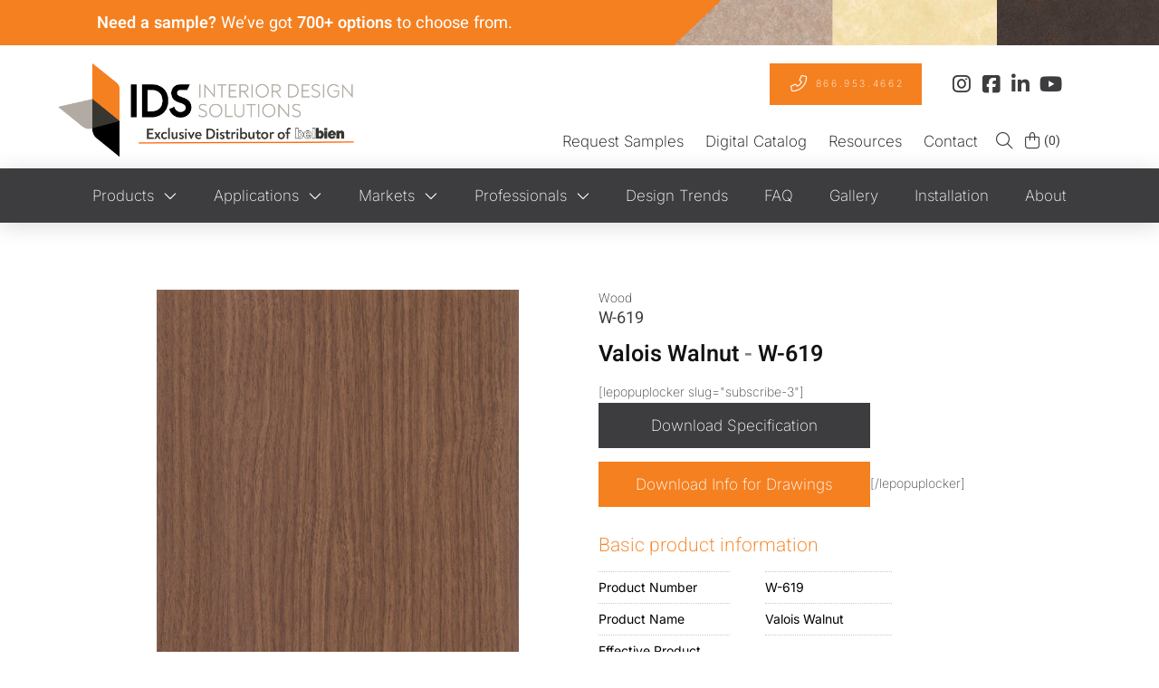

--- FILE ---
content_type: text/html; charset=UTF-8
request_url: https://idsfinishes.com/product/valois-walnut-s/
body_size: 75679
content:
<!DOCTYPE html>
<html class="no-js" lang="en-US">
<head>
<meta charset="UTF-8">
<meta name="viewport" content="width=device-width, initial-scale=1.0">
<link rel="pingback" href="https://idsfinishes.com/xmlrpc.php">
<meta name='robots' content='index, follow, max-image-preview:large, max-snippet:-1, max-video-preview:-1' />

<!-- Google Tag Manager for WordPress by gtm4wp.com -->
<script data-cfasync="false" data-pagespeed-no-defer>
	var gtm4wp_datalayer_name = "dataLayer";
	var dataLayer = dataLayer || [];
	const gtm4wp_use_sku_instead = 1;
	const gtm4wp_currency = 'USD';
	const gtm4wp_product_per_impression = 10;
	const gtm4wp_clear_ecommerce = true;
	const gtm4wp_datalayer_max_timeout = 2000;
</script>
<!-- End Google Tag Manager for WordPress by gtm4wp.com -->
	<!-- This site is optimized with the Yoast SEO plugin v26.6 - https://yoast.com/wordpress/plugins/seo/ -->
	<title>Valois Walnut - Interior Design Solutions</title>
<link data-rocket-prefetch href="https://www.gstatic.com" rel="dns-prefetch">
<link data-rocket-prefetch href="https://koi-3qr5fl0d5g.marketingautomation.services" rel="dns-prefetch">
<link data-rocket-prefetch href="https://www.googletagmanager.com" rel="dns-prefetch">
<link data-rocket-prefetch href="https://cdn.datatables.net" rel="dns-prefetch">
<link data-rocket-prefetch href="https://fonts.googleapis.com" rel="dns-prefetch">
<link data-rocket-prefetch href="https://cdnjs.cloudflare.com" rel="dns-prefetch">
<link data-rocket-prefetch href="https://www.google.com" rel="dns-prefetch">
<link data-rocket-preload as="style" href="https://fonts.googleapis.com/css?family=Inter%3A400%2C400i%2C700%2C700i%2C200%2C200i%7CHeebo%3A400%2C400i%2C600%2C600i%2C200%2C200i%7CMontserrat%3A500%2C500i&#038;subset=latin%2Clatin-ext&#038;display=swap" rel="preload">
<link href="https://fonts.googleapis.com/css?family=Inter%3A400%2C400i%2C700%2C700i%2C200%2C200i%7CHeebo%3A400%2C400i%2C600%2C600i%2C200%2C200i%7CMontserrat%3A500%2C500i&#038;subset=latin%2Clatin-ext&#038;display=swap" media="print" onload="this.media=&#039;all&#039;" rel="stylesheet">
<style id="wpr-usedcss">img:is([sizes=auto i],[sizes^="auto," i]){contain-intrinsic-size:3000px 1500px}.center{text-align:center}.left{text-align:left}.right{text-align:right}li.wcprbl-location-selector.menu-item{position:relative;list-style:none}.wcprbl-location-selector img{display:inline-block}.wcprbl-location-selector .dropdown-menu,.wcprbl-location-selector .sub-menu{display:none;position:absolute;padding:10px 5px;text-align:left;font-size:14px;font-family:arial}.wcprbl-location-selector:hover .dropdown-menu,.wcprbl-location-selector:hover .sub-menu{display:block}ul.wcprbl-floating-flags{position:fixed;top:0;right:0;list-style:none;text-align:right;z-index:99999;margin:0}ul.wcprbl-floating-flags>li{padding:5px 20px}ul.wcprbl-floating-flags .wcprbl-location-selector .dropdown-menu,ul.wcprbl-floating-flags .wcprbl-location-selector .sub-menu{right:0}.wcprbl-location-selector .dropdown-menu li a,.wcprbl-location-selector .sub-menu li a{width:auto}.wcprbl-location-selector .dropdown-menu,.wcprbl-location-selector .sub-menu{background:#fff;z-index:99;width:100%;min-width:185px;margin:0;list-style:none;max-height:240px;overflow-y:scroll}.wcprbl-location-selector .sub-menu li.menu-item,.wcprbl-location-selector .sub-menu li.menu-item a{padding:4px!important}.wcprbl-location-selector input.wcprbl-zip-code-input{width:100%;background-color:#fff;border:1px solid #ddd;box-shadow:none}.wcprbl-location-selector-popup{display:none}.wcprbl-location-selector-popup.wcprbl-visible{display:block;position:fixed!important;width:100%;max-width:500px;height:auto;background:#fff;padding:20px;text-align:center;z-index:10000000;left:50%;transform:translateX(-50%)}.wcprbl-location-selector-popup ul{padding:0;margin:0}.wcprbl-location-selector-popup.wcprbl-visible .wcprbl-close{position:absolute;top:10px;right:10px;text-align:right}.wcprbl-location-selector-popup.wcprbl-visible .wcprbl-current-location-link{border:1px solid #444}.wcprbl-location-selector-popup.wcprbl-visible li{list-style:none;position:relative;width:100%}.wcprbl-location-selector-popup.wcprbl-visible .wcprbl-location-selector-independent a{display:block;text-align:left;padding:10px}.wcprbl-location-selector-popup.wcprbl-visible ul{margin:0;overflow:auto}.wcprbl-location-selector-popup.wcprbl-visible ul ul li{width:50%;display:inline-block;float:left}.wcprbl-location-selector-popup.wcprbl-visible ul ul{max-height:225px}.wcprbl-popup-visible{overflow:hidden}.wcprbl-lds-ring{display:block;width:20px;height:20px;margin:20px auto 0}.wcprbl-lds-ring div{box-sizing:border-box;position:absolute;width:20px;height:20px;margin:0;border:2px solid #000;border-radius:50%;animation:1.2s cubic-bezier(.5,0,.5,1) infinite wcprbl-lds-ring;border-color:#000 transparent transparent}.wcprbl-lds-ring div:first-child{animation-delay:-.45s}.wcprbl-lds-ring div:nth-child(2){animation-delay:-.3s}.wcprbl-lds-ring div:nth-child(3){animation-delay:-.15s}@keyframes wcprbl-lds-ring{0%{transform:rotate(0)}100%{transform:rotate(360deg)}}.wcprbl-location-selector input[type=search]{display:block;width:100%;max-width:100%;min-width:100%}img.emoji{display:inline!important;border:none!important;box-shadow:none!important;height:1em!important;width:1em!important;margin:0 .07em!important;vertical-align:-.1em!important;background:0 0!important;padding:0!important}:root{--wp-block-synced-color:#7a00df;--wp-block-synced-color--rgb:122,0,223;--wp-bound-block-color:var(--wp-block-synced-color);--wp-editor-canvas-background:#ddd;--wp-admin-theme-color:#007cba;--wp-admin-theme-color--rgb:0,124,186;--wp-admin-theme-color-darker-10:#006ba1;--wp-admin-theme-color-darker-10--rgb:0,107,160.5;--wp-admin-theme-color-darker-20:#005a87;--wp-admin-theme-color-darker-20--rgb:0,90,135;--wp-admin-border-width-focus:2px}@media (min-resolution:192dpi){:root{--wp-admin-border-width-focus:1.5px}}:root{--wp--preset--font-size--normal:16px;--wp--preset--font-size--huge:42px}.screen-reader-text{border:0;clip-path:inset(50%);height:1px;margin:-1px;overflow:hidden;padding:0;position:absolute;width:1px;word-wrap:normal!important}.screen-reader-text:focus{background-color:#ddd;clip-path:none;color:#444;display:block;font-size:1em;height:auto;left:5px;line-height:normal;padding:15px 23px 14px;text-decoration:none;top:5px;width:auto;z-index:100000}html :where(.has-border-color){border-style:solid}html :where([style*=border-top-color]){border-top-style:solid}html :where([style*=border-right-color]){border-right-style:solid}html :where([style*=border-bottom-color]){border-bottom-style:solid}html :where([style*=border-left-color]){border-left-style:solid}html :where([style*=border-width]){border-style:solid}html :where([style*=border-top-width]){border-top-style:solid}html :where([style*=border-right-width]){border-right-style:solid}html :where([style*=border-bottom-width]){border-bottom-style:solid}html :where([style*=border-left-width]){border-left-style:solid}html :where(img[class*=wp-image-]){height:auto;max-width:100%}:where(figure){margin:0 0 1em}html :where(.is-position-sticky){--wp-admin--admin-bar--position-offset:var(--wp-admin--admin-bar--height,0px)}@media screen and (max-width:600px){html :where(.is-position-sticky){--wp-admin--admin-bar--position-offset:0px}}.screen-reader-text{clip:rect(1px,1px,1px,1px);word-wrap:normal!important;border:0;clip-path:inset(50%);height:1px;margin:-1px;overflow:hidden;overflow-wrap:normal!important;padding:0;position:absolute!important;width:1px}.screen-reader-text:focus{clip:auto!important;background-color:#fff;border-radius:3px;box-shadow:0 0 2px 2px rgba(0,0,0,.6);clip-path:none;color:#2b2d2f;display:block;font-size:.875rem;font-weight:700;height:auto;left:5px;line-height:normal;padding:15px 23px 14px;text-decoration:none;top:5px;width:auto;z-index:100000}.wc-block-components-notice-banner{align-content:flex-start;align-items:stretch;background-color:#fff;border:1px solid #2f2f2f;border-radius:4px;box-sizing:border-box;color:#2f2f2f;display:flex;font-size:.875em;font-weight:400;gap:12px;line-height:1.5;margin:16px 0;padding:16px!important}.wc-block-components-notice-banner>svg{fill:#fff;background-color:#2f2f2f;border-radius:50%;flex-grow:0;flex-shrink:0;height:100%;padding:2px}.wc-block-components-notice-banner:focus{outline-width:0}.wc-block-components-notice-banner:focus-visible{outline-style:solid;outline-width:2px}:root{--wp--preset--aspect-ratio--square:1;--wp--preset--aspect-ratio--4-3:4/3;--wp--preset--aspect-ratio--3-4:3/4;--wp--preset--aspect-ratio--3-2:3/2;--wp--preset--aspect-ratio--2-3:2/3;--wp--preset--aspect-ratio--16-9:16/9;--wp--preset--aspect-ratio--9-16:9/16;--wp--preset--color--black:#000000;--wp--preset--color--cyan-bluish-gray:#abb8c3;--wp--preset--color--white:#ffffff;--wp--preset--color--pale-pink:#f78da7;--wp--preset--color--vivid-red:#cf2e2e;--wp--preset--color--luminous-vivid-orange:#ff6900;--wp--preset--color--luminous-vivid-amber:#fcb900;--wp--preset--color--light-green-cyan:#7bdcb5;--wp--preset--color--vivid-green-cyan:#00d084;--wp--preset--color--pale-cyan-blue:#8ed1fc;--wp--preset--color--vivid-cyan-blue:#0693e3;--wp--preset--color--vivid-purple:#9b51e0;--wp--preset--gradient--vivid-cyan-blue-to-vivid-purple:linear-gradient(135deg,rgb(6, 147, 227) 0%,rgb(155, 81, 224) 100%);--wp--preset--gradient--light-green-cyan-to-vivid-green-cyan:linear-gradient(135deg,rgb(122, 220, 180) 0%,rgb(0, 208, 130) 100%);--wp--preset--gradient--luminous-vivid-amber-to-luminous-vivid-orange:linear-gradient(135deg,rgb(252, 185, 0) 0%,rgb(255, 105, 0) 100%);--wp--preset--gradient--luminous-vivid-orange-to-vivid-red:linear-gradient(135deg,rgb(255, 105, 0) 0%,rgb(207, 46, 46) 100%);--wp--preset--gradient--very-light-gray-to-cyan-bluish-gray:linear-gradient(135deg,rgb(238, 238, 238) 0%,rgb(169, 184, 195) 100%);--wp--preset--gradient--cool-to-warm-spectrum:linear-gradient(135deg,rgb(74, 234, 220) 0%,rgb(151, 120, 209) 20%,rgb(207, 42, 186) 40%,rgb(238, 44, 130) 60%,rgb(251, 105, 98) 80%,rgb(254, 248, 76) 100%);--wp--preset--gradient--blush-light-purple:linear-gradient(135deg,rgb(255, 206, 236) 0%,rgb(152, 150, 240) 100%);--wp--preset--gradient--blush-bordeaux:linear-gradient(135deg,rgb(254, 205, 165) 0%,rgb(254, 45, 45) 50%,rgb(107, 0, 62) 100%);--wp--preset--gradient--luminous-dusk:linear-gradient(135deg,rgb(255, 203, 112) 0%,rgb(199, 81, 192) 50%,rgb(65, 88, 208) 100%);--wp--preset--gradient--pale-ocean:linear-gradient(135deg,rgb(255, 245, 203) 0%,rgb(182, 227, 212) 50%,rgb(51, 167, 181) 100%);--wp--preset--gradient--electric-grass:linear-gradient(135deg,rgb(202, 248, 128) 0%,rgb(113, 206, 126) 100%);--wp--preset--gradient--midnight:linear-gradient(135deg,rgb(2, 3, 129) 0%,rgb(40, 116, 252) 100%);--wp--preset--font-size--small:13px;--wp--preset--font-size--medium:20px;--wp--preset--font-size--large:36px;--wp--preset--font-size--x-large:42px;--wp--preset--spacing--20:0.44rem;--wp--preset--spacing--30:0.67rem;--wp--preset--spacing--40:1rem;--wp--preset--spacing--50:1.5rem;--wp--preset--spacing--60:2.25rem;--wp--preset--spacing--70:3.38rem;--wp--preset--spacing--80:5.06rem;--wp--preset--shadow--natural:6px 6px 9px rgba(0, 0, 0, .2);--wp--preset--shadow--deep:12px 12px 50px rgba(0, 0, 0, .4);--wp--preset--shadow--sharp:6px 6px 0px rgba(0, 0, 0, .2);--wp--preset--shadow--outlined:6px 6px 0px -3px rgb(255, 255, 255),6px 6px rgb(0, 0, 0);--wp--preset--shadow--crisp:6px 6px 0px rgb(0, 0, 0)}:where(.is-layout-flex){gap:.5em}:where(.is-layout-grid){gap:.5em}:where(.wp-block-columns.is-layout-flex){gap:2em}:where(.wp-block-columns.is-layout-grid){gap:2em}:where(.wp-block-post-template.is-layout-flex){gap:1.25em}:where(.wp-block-post-template.is-layout-grid){gap:1.25em}.screen-reader-text{clip:rect(1px,1px,1px,1px);height:1px;overflow:hidden;position:absolute!important;width:1px;word-wrap:normal!important}.pisol-ppscw-container{clear:both;display:block;margin-top:15px;margin-bottom:15px;position:relative!important}.pisol-ppscw-alert{display:block;margin:10px 0;background:#ccc;border-radius:3px;color:#000;padding:10px 7px}.pisol-shipping-calculator-form{padding:10px;border:1px solid #ccc}.pisol-shipping-calculator-form .form-row input,.pisol-shipping-calculator-form .form-row select{margin-bottom:20px;margin-left:0}.pisol-shipping-calculator-form .button{margin-bottom:20px}.pisol-shipping-calculator-form input[type=text],.pisol-shipping-calculator-form select{display:block;border:1px solid #ccc;padding:7px}#pisol-ppscw-error .woocommerce-error,#pisol-ppscw-error .woocommerce-message{margin-bottom:5px}#pisol-ppscw-alert-container{display:inline-block}#pisol-ppscw-other-messages:empty,.pisol-ppscw-alert:empty{display:none}.pisol-shipping-calculator-button:empty{display:none}.pisol-processing .pisol-ppscw-container:after{content:"";position:absolute;width:100%;height:100%;background:url(https://idsfinishes.com/wp-content/plugins/product-page-shipping-calculator-for-woocommerce/public/img/loading-3.gif) center center no-repeat rgba(256,256,256,.6);background-size:20px 20px;z-index:100;top:0}.pisol-ppscw-alert{background-color:#ccc;color:#000}.side-menu,.side-menu *{border:0;line-height:1;list-style:none;margin:0;outline:0;padding:0;text-decoration:none}.side-menu{--sm-z-index:9999;--sm-offset:0px;--sm-color:#fff;--sm-icon-color:#fff;--sm-extra-text-color:#fff;--sm-background:#128be0;--sm-hover-background:#128be0;--sm-item-height:40px;--sm-icon-width:40px;--sm-icon-size:24px;--sm-label-size:16px;--sm-label-font:inherit;--sm-label-font-style:normal;--sm-label-font-weight:normal;--sm-border-width:0px;--sm-border-color:rgba(0, 0, 0, .75);--sm-radius-top:0px;--sm-radius-bottom:0px;--sm-button-space:2px;--sm-extra-text-width:270px;--sm-extra-fontsize:16px;position:fixed;z-index:var(--sm-z-index)}@media print{.side-menu{display:none}}.side-menu.is-hidden.is-right{right:calc((var(--sm-icon-width) + 10px)*-1)}.side-menu .sm-list{display:flex;flex-direction:column;gap:var(--sm-button-space)}.side-menu .sm-item{position:relative;transition:transform .4s,opacity .4s linear}.side-menu .sm-item:has(>.sm-link:focus)>.sm-link,.side-menu .sm-item:hover>.sm-link{background-color:var(--sm-hover-background)}.side-menu .sm-link{align-items:center;background-color:var(--sm-background);color:var(--sm-color);cursor:pointer;display:flex;height:var(--sm-item-height);transition:background-color .2s linear}.side-menu .sm-icon{color:var(--sm-icon-color);font-size:var(--sm-icon-size);text-align:center;width:var(--sm-icon-width)}.side-menu .sm-icon img{width:var(--sm-icon-size)}.side-menu .sm-icon.is-hidden{display:none}.side-menu .sm-label{font-family:var(--sm-label-font);font-size:var(--sm-label-size);font-style:var(--sm-label-font-style);font-weight:var(--sm-label-font-weight);padding:0 10px}.side-menu.sm-connected .sm-list{border-color:var(--sm-border-color);border-style:solid;border-width:var(--sm-border-width) var(--sm-border-width) var(--sm-border-width) 0}.side-menu:not(.sm-connected) .sm-list .sm-item .sm-link{border-color:var(--sm-border-color);border-style:solid;border-width:var(--sm-border-width) var(--sm-border-width) var(--sm-border-width) 0}.side-menu.is-right{margin-top:var(--sm-offset);right:0;transform:translateX(100%) translateX(calc(var(--sm-icon-width)*-1));transition:right .4s ease-in-out}.side-menu.is-right.-center{margin-top:var(--sm-offset);top:50%;transform:translateY(-50%) translateX(100%) translateX(calc(var(--sm-icon-width)*-1))}.side-menu.is-right:not(.sm-connected) .sm-item{align-self:start}.side-menu.is-right:not(.sm-connected) .sm-item .sm-link{border-bottom-left-radius:var(--sm-radius-bottom);border-top-left-radius:var(--sm-radius-top);border-width:var(--sm-border-width) 0 var(--sm-border-width) var(--sm-border-width)}.side-menu.is-right:not(.sm-connected) .sm-item.sm-open,.side-menu.is-right:not(.sm-connected) .sm-item:has(.sm-link:focus),.side-menu.is-right:not(.sm-connected) .sm-item:hover{transform:translateX(-100%) translateX(calc(var(--sm-icon-width)))}.side-menu.is-right.sm-connected{transition:transform .4s linear}.side-menu.is-right.sm-connected>.sm-list{border-bottom-left-radius:var(--sm-radius-bottom);border-width:var(--sm-border-width) 0 var(--sm-border-width) var(--sm-border-width)}.side-menu.is-right.sm-connected>.sm-list,.side-menu.is-right.sm-connected>.sm-list>.sm-item:first-child .sm-link{border-top-left-radius:var(--sm-radius-top)}.side-menu.is-right.sm-connected>.sm-list>.sm-item:last-child .sm-link{border-bottom-left-radius:var(--sm-radius-bottom)}.side-menu.is-right.sm-connected.sm-open,.side-menu.is-right.sm-connected:has(.sm-link:focus),.side-menu.is-right.sm-connected:hover{transform:translateY(-50%) translateX(0)}.sm-item.sm-open,.sm-item:focus,.sm-item:has(.sm-link:focus){z-index:11}.side-menu .sm-has-submenu{position:relative}.side-menu .sm-has-submenu.sm-open,.side-menu .sm-has-submenu:has(.sm-link:focus),.side-menu .sm-has-submenu:hover{z-index:9}.side-menu .sm-has-submenu.sm-open .sm-sub-menu,.side-menu .sm-has-submenu:has(.sm-link:focus) .sm-sub-menu,.side-menu .sm-has-submenu:hover .sm-sub-menu{opacity:1;visibility:visible}.side-menu:not(.sm-connected) .sm-sub-menu{padding-top:var(--sm-button-space)}.side-menu.sm-connected .sm-sub-menu{top:0}.side-menu .sm-sub-menu{display:flex;flex-direction:column;gap:var(--sm-button-space);opacity:0;position:absolute;transition:visibility .3s,opacity .3s linear;visibility:hidden;width:-moz-max-content;width:max-content}.side-menu .sm-sub-menu .sm-item,.side-menu .sm-sub-menu .sm-item:focus,.side-menu .sm-sub-menu .sm-item:hover{transform:none!important}.side-menu.is-right:not(.sm-connected) .sm-sub-menu{left:0}.side-menu.is-right.sm-connected .sm-sub-menu{padding-right:var(--sm-button-space);right:calc(100% + var(--sm-border-width))}.fa,.fas{--_fa-family:var(--fa-family, var(--fa-style-family, "Font Awesome 7 Free"));-webkit-font-smoothing:antialiased;-moz-osx-font-smoothing:grayscale;display:var(--fa-display,inline-block);font-family:var(--_fa-family);font-feature-settings:normal;font-style:normal;font-synthesis:none;font-variant:normal;font-weight:var(--fa-style,900);line-height:1;text-align:center;text-rendering:auto;width:var(--fa-width,1.25em)}:is(.fas,.far,.fab,.fa-solid,.fa-regular,.fa-brands,.fa-classic,.fa)::before{content:var(--fa)/""}@supports not (content:""/""){:is(.fas,.far,.fab,.fa-solid,.fa-regular,.fa-brands,.fa-classic,.fa)::before{content:var(--fa)}}.fa-spin{animation-name:fa-spin;animation-delay:var(--fa-animation-delay, 0s);animation-direction:var(--fa-animation-direction,normal);animation-duration:var(--fa-animation-duration, 2s);animation-iteration-count:var(--fa-animation-iteration-count,infinite);animation-timing-function:var(--fa-animation-timing,linear)}@media (prefers-reduced-motion:reduce){.fa-spin{animation:none!important;transition:none!important}}@keyframes fa-spin{0%{transform:rotate(0)}100%{transform:rotate(360deg)}}.fa-search{--fa:"\f002"}.fa-shopping-cart{--fa:"\f07a"}.fa-truck{--fa:"\f0d1"}.fa-spinner{--fa:"\f110"}:root{--fa-family-brands:"Font Awesome 7 Brands";--fa-font-brands:normal 400 1em/1 var(--fa-family-brands)}:root{--fa-family-classic:"Font Awesome 7 Free";--fa-font-regular:normal 400 1em/1 var(--fa-family-classic);--fa-style-family-classic:var(--fa-family-classic)}:root{--fa-family-classic:"Font Awesome 7 Free";--fa-font-solid:normal 900 1em/1 var(--fa-family-classic);--fa-style-family-classic:var(--fa-family-classic)}.fas{--fa-family:var(--fa-family-classic);--fa-style:900}.woocommerce img.pswp__img,.woocommerce-page img.pswp__img{max-width:none}button.pswp__button{box-shadow:none!important;background-image:url(https://idsfinishes.com/wp-content/plugins/woocommerce/assets/css/photoswipe/default-skin/default-skin.png)!important}button.pswp__button,button.pswp__button--arrow--left::before,button.pswp__button--arrow--right::before,button.pswp__button:hover{background-color:transparent!important}button.pswp__button--arrow--left,button.pswp__button--arrow--left:hover,button.pswp__button--arrow--right,button.pswp__button--arrow--right:hover{background-image:none!important}button.pswp__button--close:hover{background-position:0 -44px}button.pswp__button--zoom:hover{background-position:-88px 0}.pswp{display:none;position:absolute;width:100%;height:100%;left:0;top:0;overflow:hidden;-ms-touch-action:none;touch-action:none;z-index:1500;-webkit-text-size-adjust:100%;-webkit-backface-visibility:hidden;outline:0}.pswp *{-webkit-box-sizing:border-box;box-sizing:border-box}.pswp img{max-width:none}.pswp--animate_opacity{opacity:.001;will-change:opacity;-webkit-transition:opacity 333ms cubic-bezier(.4,0,.22,1);transition:opacity 333ms cubic-bezier(.4,0,.22,1)}.pswp--open{display:block}.pswp--zoom-allowed .pswp__img{cursor:-webkit-zoom-in;cursor:-moz-zoom-in;cursor:zoom-in}.pswp--zoomed-in .pswp__img{cursor:-webkit-grab;cursor:-moz-grab;cursor:grab}.pswp--dragging .pswp__img{cursor:-webkit-grabbing;cursor:-moz-grabbing;cursor:grabbing}.pswp__bg{position:absolute;left:0;top:0;width:100%;height:100%;background:#000;opacity:0;-webkit-transform:translateZ(0);transform:translateZ(0);-webkit-backface-visibility:hidden;will-change:opacity}.pswp__scroll-wrap{position:absolute;left:0;top:0;width:100%;height:100%;overflow:hidden}.pswp__container,.pswp__zoom-wrap{-ms-touch-action:none;touch-action:none;position:absolute;left:0;right:0;top:0;bottom:0}.pswp__container,.pswp__img{-webkit-user-select:none;-moz-user-select:none;-ms-user-select:none;user-select:none;-webkit-tap-highlight-color:transparent;-webkit-touch-callout:none}.pswp__zoom-wrap{position:absolute;width:100%;-webkit-transform-origin:left top;-ms-transform-origin:left top;transform-origin:left top;-webkit-transition:-webkit-transform 333ms cubic-bezier(.4,0,.22,1);transition:transform 333ms cubic-bezier(.4,0,.22,1)}.pswp__bg{will-change:opacity;-webkit-transition:opacity 333ms cubic-bezier(.4,0,.22,1);transition:opacity 333ms cubic-bezier(.4,0,.22,1)}.pswp--animated-in .pswp__bg,.pswp--animated-in .pswp__zoom-wrap{-webkit-transition:none;transition:none}.pswp__container,.pswp__zoom-wrap{-webkit-backface-visibility:hidden}.pswp__item{position:absolute;left:0;right:0;top:0;bottom:0;overflow:hidden}.pswp__img{position:absolute;width:auto;height:auto;top:0;left:0}.pswp__img--placeholder{-webkit-backface-visibility:hidden}.pswp__img--placeholder--blank{background:#222}.pswp--ie .pswp__img{width:100%!important;height:auto!important;left:0;top:0}.pswp__error-msg{position:absolute;left:0;top:50%;width:100%;text-align:center;font-size:14px;line-height:16px;margin-top:-8px;color:#ccc}.pswp__error-msg a{color:#ccc;text-decoration:underline}.pswp__button{width:44px;height:44px;position:relative;background:0 0;cursor:pointer;overflow:visible;-webkit-appearance:none;display:block;border:0;padding:0;margin:0;float:left;opacity:.75;-webkit-transition:opacity .2s;transition:opacity .2s;-webkit-box-shadow:none;box-shadow:none}.pswp__button:focus,.pswp__button:hover{opacity:1}.pswp__button:active{outline:0;opacity:.9}.pswp__button::-moz-focus-inner{padding:0;border:0}.pswp__ui--over-close .pswp__button--close{opacity:1}.pswp__button,.pswp__button--arrow--left:before,.pswp__button--arrow--right:before{background:url(https://idsfinishes.com/wp-content/plugins/woocommerce/assets/css/photoswipe/default-skin/default-skin.png) no-repeat;background-size:264px 88px;width:44px;height:44px}@media (-webkit-min-device-pixel-ratio:1.1),(-webkit-min-device-pixel-ratio:1.09375),(min-resolution:105dpi),(min-resolution:1.1dppx){.pswp--svg .pswp__button,.pswp--svg .pswp__button--arrow--left:before,.pswp--svg .pswp__button--arrow--right:before{background-image:url(https://idsfinishes.com/wp-content/plugins/woocommerce/assets/css/photoswipe/default-skin/default-skin.svg)}.pswp--svg .pswp__button--arrow--left,.pswp--svg .pswp__button--arrow--right{background:0 0}}.pswp__button--close{background-position:0 -44px}.pswp__button--share{background-position:-44px -44px}.pswp__button--fs{display:none}.pswp--supports-fs .pswp__button--fs{display:block}.pswp--fs .pswp__button--fs{background-position:-44px 0}.pswp__button--zoom{display:none;background-position:-88px 0}.pswp--zoom-allowed .pswp__button--zoom{display:block}.pswp--zoomed-in .pswp__button--zoom{background-position:-132px 0}.pswp--touch .pswp__button--arrow--left,.pswp--touch .pswp__button--arrow--right{visibility:hidden}.pswp__button--arrow--left,.pswp__button--arrow--right{background:0 0;top:50%;margin-top:-50px;width:70px;height:100px;position:absolute}.pswp__button--arrow--left{left:0}.pswp__button--arrow--right{right:0}.pswp__button--arrow--left:before,.pswp__button--arrow--right:before{content:'';top:35px;background-color:rgba(0,0,0,.3);height:30px;width:32px;position:absolute}.pswp__button--arrow--left:before{left:6px;background-position:-138px -44px}.pswp__button--arrow--right:before{right:6px;background-position:-94px -44px}.pswp__counter,.pswp__share-modal{-webkit-user-select:none;-moz-user-select:none;-ms-user-select:none;user-select:none}.pswp__share-modal{display:block;background:rgba(0,0,0,.5);width:100%;height:100%;top:0;left:0;padding:10px;position:absolute;z-index:1600;opacity:0;-webkit-transition:opacity .25s ease-out;transition:opacity .25s ease-out;-webkit-backface-visibility:hidden;will-change:opacity}.pswp__share-modal--hidden{display:none}.pswp__share-tooltip{z-index:1620;position:absolute;background:#fff;top:56px;border-radius:2px;display:block;width:auto;right:44px;-webkit-box-shadow:0 2px 5px rgba(0,0,0,.25);box-shadow:0 2px 5px rgba(0,0,0,.25);-webkit-transform:translateY(6px);-ms-transform:translateY(6px);transform:translateY(6px);-webkit-transition:-webkit-transform .25s;transition:transform .25s;-webkit-backface-visibility:hidden;will-change:transform}.pswp__share-tooltip a{display:block;padding:8px 12px;color:#000;text-decoration:none;font-size:14px;line-height:18px}.pswp__share-tooltip a:hover{text-decoration:none;color:#000}.pswp__share-tooltip a:first-child{border-radius:2px 2px 0 0}.pswp__share-tooltip a:last-child{border-radius:0 0 2px 2px}.pswp__share-modal--fade-in{opacity:1}.pswp__share-modal--fade-in .pswp__share-tooltip{-webkit-transform:translateY(0);-ms-transform:translateY(0);transform:translateY(0)}.pswp--touch .pswp__share-tooltip a{padding:16px 12px}.pswp__counter{position:relative;left:0;top:0;height:44px;font-size:13px;line-height:44px;color:#fff;opacity:.75;padding:0 10px;margin-inline-end:auto}.pswp__caption{position:absolute;left:0;bottom:0;width:100%;min-height:44px}.pswp__caption small{font-size:11px;color:#bbb}.pswp__caption__center{text-align:left;max-width:420px;margin:0 auto;font-size:13px;padding:10px;line-height:20px;color:#ccc}.pswp__caption--empty{display:none}.pswp__caption--fake{visibility:hidden}.pswp__preloader{width:44px;height:44px;position:absolute;top:0;left:50%;margin-left:-22px;opacity:0;-webkit-transition:opacity .25s ease-out;transition:opacity .25s ease-out;will-change:opacity;direction:ltr}.pswp__preloader__icn{width:20px;height:20px;margin:12px}.pswp__preloader--active{opacity:1}.pswp__preloader--active .pswp__preloader__icn{background:url(https://idsfinishes.com/wp-content/plugins/woocommerce/assets/css/photoswipe/default-skin/preloader.gif) no-repeat}.pswp--css_animation .pswp__preloader--active{opacity:1}.pswp--css_animation .pswp__preloader--active .pswp__preloader__icn{-webkit-animation:.5s linear infinite clockwise;animation:.5s linear infinite clockwise}.pswp--css_animation .pswp__preloader--active .pswp__preloader__donut{-webkit-animation:1s cubic-bezier(.4,0,.22,1) infinite donut-rotate;animation:1s cubic-bezier(.4,0,.22,1) infinite donut-rotate}.pswp--css_animation .pswp__preloader__icn{background:0 0;opacity:.75;width:14px;height:14px;position:absolute;left:15px;top:15px;margin:0}.pswp--css_animation .pswp__preloader__cut{position:relative;width:7px;height:14px;overflow:hidden}.pswp--css_animation .pswp__preloader__donut{-webkit-box-sizing:border-box;box-sizing:border-box;width:14px;height:14px;border:2px solid #fff;border-radius:50%;border-left-color:transparent;border-bottom-color:transparent;position:absolute;top:0;left:0;background:0 0;margin:0}@media screen and (max-width:1024px){.pswp__preloader{position:relative;left:auto;top:auto;margin:0;float:right}}@-webkit-keyframes clockwise{0%{-webkit-transform:rotate(0);transform:rotate(0)}100%{-webkit-transform:rotate(360deg);transform:rotate(360deg)}}@keyframes clockwise{0%{-webkit-transform:rotate(0);transform:rotate(0)}100%{-webkit-transform:rotate(360deg);transform:rotate(360deg)}}@-webkit-keyframes donut-rotate{0%{-webkit-transform:rotate(0);transform:rotate(0)}50%{-webkit-transform:rotate(-140deg);transform:rotate(-140deg)}100%{-webkit-transform:rotate(0);transform:rotate(0)}}@keyframes donut-rotate{0%{-webkit-transform:rotate(0);transform:rotate(0)}50%{-webkit-transform:rotate(-140deg);transform:rotate(-140deg)}100%{-webkit-transform:rotate(0);transform:rotate(0)}}.pswp__ui{-webkit-font-smoothing:auto;visibility:visible;opacity:1;z-index:1550}.pswp__top-bar{position:absolute;left:0;top:0;height:44px;width:100%;display:flex;justify-content:flex-end}.pswp--has_mouse .pswp__button--arrow--left,.pswp--has_mouse .pswp__button--arrow--right,.pswp__caption,.pswp__top-bar{-webkit-backface-visibility:hidden;will-change:opacity;-webkit-transition:opacity 333ms cubic-bezier(.4,0,.22,1);transition:opacity 333ms cubic-bezier(.4,0,.22,1)}.pswp--has_mouse .pswp__button--arrow--left,.pswp--has_mouse .pswp__button--arrow--right{visibility:visible}.pswp__caption,.pswp__top-bar{background-color:rgba(0,0,0,.5)}.pswp__ui--fit .pswp__caption,.pswp__ui--fit .pswp__top-bar{background-color:rgba(0,0,0,.3)}.pswp__ui--idle .pswp__top-bar{opacity:0}.pswp__ui--idle .pswp__button--arrow--left,.pswp__ui--idle .pswp__button--arrow--right{opacity:0}.pswp__ui--hidden .pswp__button--arrow--left,.pswp__ui--hidden .pswp__button--arrow--right,.pswp__ui--hidden .pswp__caption,.pswp__ui--hidden .pswp__top-bar{opacity:.001}.pswp__ui--one-slide .pswp__button--arrow--left,.pswp__ui--one-slide .pswp__button--arrow--right,.pswp__ui--one-slide .pswp__counter{display:none}.pswp__element--disabled{display:none!important}.pswp--minimal--dark .pswp__top-bar{background:0 0}.woocommerce form .form-row .required{visibility:visible}table.dataTable td.dataTables_empty{text-align:center}table.dataTable{width:100%;margin:0 auto;clear:both;border-collapse:separate;border-spacing:0}table.dataTable tfoot th,table.dataTable thead th{font-weight:700}table.dataTable thead td,table.dataTable thead th{padding:10px 18px;border-bottom:1px solid #111}table.dataTable thead td:active,table.dataTable thead th:active{outline:0}table.dataTable tfoot td,table.dataTable tfoot th{padding:10px 18px 6px;border-top:1px solid #111}table.dataTable thead .sorting,table.dataTable thead .sorting_asc,table.dataTable thead .sorting_asc_disabled,table.dataTable thead .sorting_desc,table.dataTable thead .sorting_desc_disabled{cursor:pointer;background-repeat:no-repeat;background-position:center right}table.dataTable thead .sorting{background-image:url("https://cdn.datatables.net/1.11.5/images/sort_both.png")}table.dataTable thead .sorting_asc{background-image:url("https://cdn.datatables.net/1.11.5/images/sort_asc.png")!important}table.dataTable thead .sorting_desc{background-image:url("https://cdn.datatables.net/1.11.5/images/sort_desc.png")!important}table.dataTable thead .sorting_asc_disabled{background-image:url("https://cdn.datatables.net/1.11.5/images/sort_asc_disabled.png")}table.dataTable thead .sorting_desc_disabled{background-image:url("https://cdn.datatables.net/1.11.5/images/sort_desc_disabled.png")}table.dataTable tbody tr{background-color:#fff}table.dataTable tbody tr.selected{background-color:#b0bed9}table.dataTable tbody td,table.dataTable tbody th{padding:8px 10px}table.dataTable.display tbody td,table.dataTable.display tbody th{border-top:1px solid #ddd}table.dataTable.display tbody tr:first-child td,table.dataTable.display tbody tr:first-child th{border-top:none}table.dataTable.display tbody tr.odd{background-color:#f9f9f9}table.dataTable.display tbody tr.odd.selected{background-color:#acbad4}table.dataTable.display tbody tr:hover,table.dataTable.hover tbody tr:hover{background-color:#f6f6f6}table.dataTable.display tbody tr:hover.selected,table.dataTable.hover tbody tr:hover.selected{background-color:#aab7d1}table.dataTable.no-footer{border-bottom:1px solid #111}table.dataTable.nowrap td,table.dataTable.nowrap th{white-space:nowrap}table.dataTable td,table.dataTable th{box-sizing:content-box}.dataTables_wrapper{position:relative;clear:both}.dataTables_wrapper .dataTables_length{float:left}.dataTables_wrapper .dataTables_length select{border:1px solid #aaa;border-radius:3px;padding:5px;background-color:transparent;padding:4px}.dataTables_wrapper .dataTables_filter{float:right;text-align:right}.dataTables_wrapper .dataTables_filter input{border:1px solid #aaa;border-radius:3px;padding:5px;background-color:transparent;margin-left:3px}.dataTables_wrapper .dataTables_info{clear:both;float:left;padding-top:.755em}.dataTables_wrapper .dataTables_paginate{float:right;text-align:right;padding-top:.25em}.dataTables_wrapper .dataTables_paginate .paginate_button{box-sizing:border-box;display:inline-block;min-width:1.5em;padding:.5em 1em;margin-left:2px;text-align:center;text-decoration:none!important;cursor:pointer;color:#333!important;border:1px solid transparent;border-radius:2px}.dataTables_wrapper .dataTables_paginate .paginate_button.current,.dataTables_wrapper .dataTables_paginate .paginate_button.current:hover{color:#333!important;border:1px solid #979797;background-color:#fff;background:-webkit-gradient(linear,left top,left bottom,color-stop(0,#fff),color-stop(100%,#dcdcdc));background:-webkit-linear-gradient(top,#fff 0,#dcdcdc 100%);background:-moz-linear-gradient(top,#fff 0,#dcdcdc 100%);background:-ms-linear-gradient(top,#fff 0,#dcdcdc 100%);background:-o-linear-gradient(top,#fff 0,#dcdcdc 100%);background:linear-gradient(to bottom,#fff 0,#dcdcdc 100%)}.dataTables_wrapper .dataTables_paginate .paginate_button.disabled,.dataTables_wrapper .dataTables_paginate .paginate_button.disabled:active,.dataTables_wrapper .dataTables_paginate .paginate_button.disabled:hover{cursor:default;color:#666!important;border:1px solid transparent;background:0 0;box-shadow:none}.dataTables_wrapper .dataTables_paginate .paginate_button:hover{color:#fff!important;border:1px solid #111;background-color:#585858;background:-webkit-gradient(linear,left top,left bottom,color-stop(0,#585858),color-stop(100%,#111));background:-webkit-linear-gradient(top,#585858 0,#111 100%);background:-moz-linear-gradient(top,#585858 0,#111 100%);background:-ms-linear-gradient(top,#585858 0,#111 100%);background:-o-linear-gradient(top,#585858 0,#111 100%);background:linear-gradient(to bottom,#585858 0,#111 100%)}.dataTables_wrapper .dataTables_paginate .paginate_button:active{outline:0;background-color:#2b2b2b;background:-webkit-gradient(linear,left top,left bottom,color-stop(0,#2b2b2b),color-stop(100%,#0c0c0c));background:-webkit-linear-gradient(top,#2b2b2b 0,#0c0c0c 100%);background:-moz-linear-gradient(top,#2b2b2b 0,#0c0c0c 100%);background:-ms-linear-gradient(top,#2b2b2b 0,#0c0c0c 100%);background:-o-linear-gradient(top,#2b2b2b 0,#0c0c0c 100%);background:linear-gradient(to bottom,#2b2b2b 0,#0c0c0c 100%);box-shadow:inset 0 0 3px #111}.dataTables_wrapper .dataTables_paginate .ellipsis{padding:0 1em}.dataTables_wrapper .dataTables_processing{position:absolute;top:50%;left:50%;width:100%;height:40px;margin-left:-50%;margin-top:-25px;padding-top:20px;text-align:center;font-size:1.2em;background-color:#fff;background:-webkit-gradient(linear,left top,right top,color-stop(0,rgba(255,255,255,0)),color-stop(25%,rgba(255,255,255,.9)),color-stop(75%,rgba(255,255,255,.9)),color-stop(100%,rgba(255,255,255,0)));background:-webkit-linear-gradient(left,rgba(255,255,255,0) 0,rgba(255,255,255,.9) 25%,rgba(255,255,255,.9) 75%,rgba(255,255,255,0) 100%);background:-moz-linear-gradient(left,rgba(255,255,255,0) 0,rgba(255,255,255,.9) 25%,rgba(255,255,255,.9) 75%,rgba(255,255,255,0) 100%);background:-ms-linear-gradient(left,rgba(255,255,255,0) 0,rgba(255,255,255,.9) 25%,rgba(255,255,255,.9) 75%,rgba(255,255,255,0) 100%);background:-o-linear-gradient(left,rgba(255,255,255,0) 0,rgba(255,255,255,.9) 25%,rgba(255,255,255,.9) 75%,rgba(255,255,255,0) 100%);background:linear-gradient(to right,rgba(255,255,255,0) 0,rgba(255,255,255,.9) 25%,rgba(255,255,255,.9) 75%,rgba(255,255,255,0) 100%)}.dataTables_wrapper .dataTables_filter,.dataTables_wrapper .dataTables_info,.dataTables_wrapper .dataTables_length,.dataTables_wrapper .dataTables_paginate,.dataTables_wrapper .dataTables_processing{color:#333}.dataTables_wrapper .dataTables_scroll{clear:both}.dataTables_wrapper .dataTables_scroll div.dataTables_scrollBody{-webkit-overflow-scrolling:touch}.dataTables_wrapper .dataTables_scroll div.dataTables_scrollBody>table>tbody>tr>td,.dataTables_wrapper .dataTables_scroll div.dataTables_scrollBody>table>tbody>tr>th,.dataTables_wrapper .dataTables_scroll div.dataTables_scrollBody>table>thead>tr>td,.dataTables_wrapper .dataTables_scroll div.dataTables_scrollBody>table>thead>tr>th{vertical-align:middle}.dataTables_wrapper.no-footer .dataTables_scrollBody{border-bottom:1px solid #111}.dataTables_wrapper.no-footer div.dataTables_scrollBody>table,.dataTables_wrapper.no-footer div.dataTables_scrollHead table.dataTable{border-bottom:none}.dataTables_wrapper:after{visibility:hidden;display:block;content:"";clear:both;height:0}@media screen and (max-width:767px){.dataTables_wrapper .dataTables_info,.dataTables_wrapper .dataTables_paginate{float:none;text-align:center}.dataTables_wrapper .dataTables_paginate{margin-top:.5em}}@media screen and (max-width:640px){.dataTables_wrapper .dataTables_filter,.dataTables_wrapper .dataTables_length{float:none;text-align:center}.dataTables_wrapper .dataTables_filter{margin-top:.5em}}footer,header,main,section{display:block}canvas,progress,video{display:inline-block;vertical-align:baseline}html{-webkit-text-size-adjust:100%;-ms-text-size-adjust:100%}sub{position:relative;font-size:75%;line-height:0;vertical-align:baseline}sub{bottom:-.25em}img{max-width:100%;height:auto;vertical-align:middle;border:0;-ms-interpolation-mode:bicubic}button,input,select,textarea{margin:0;font-size:100%;vertical-align:middle}button,input[type=button],input[type=reset],input[type=submit]{cursor:pointer;-webkit-appearance:button}input[type=search]::-webkit-search-cancel-button,input[type=search]::-webkit-search-decoration{-webkit-appearance:none}textarea{overflow:auto;vertical-align:top}iframe{border:0}*,:after,:before{box-sizing:border-box}html{overflow-x:hidden;-webkit-tap-highlight-color:transparent}body{margin:0;overflow-x:hidden}a{text-decoration:none}[tabindex="-1"],a:active,a:hover{outline:0!important}.x-root{min-height:100vh}.site:after,.site:before,.x-site:after,.x-site:before{content:" ";display:table;width:0}.site:after,.x-site:after{clear:both}.x-boxed-layout-active .site,.x-boxed-layout-active .x-site{margin:0 auto;overflow-x:hidden;background-color:#fff;box-shadow:0 1px 4px #00000040;box-sizing:content-box}body{line-height:1.8}.x-container>.offset{margin:35px auto}:root{--x-body-scroll-bar-size:0px;--x-body-scroll-active-bar-size:0px}.x-root{display:flex}.x-root .site,.x-root .x-site{flex:1 1 auto;position:relative;width:100%;min-width:1px}.x-colophon,.x-masthead{position:relative}.x-body-scroll-disabled{width:100%;width:calc(100% - var(--x-body-scroll-bar-size));position:fixed;top:0;left:0;overflow:hidden;margin-right:var(--x-body-scroll-bar-size);overscroll-behavior:contain}.x-acc-item{display:flex;flex-flow:column nowrap;justify-content:flex-start;align-items:stretch;position:relative;z-index:1;transform:translate(0)}.x-acc-header{display:block;position:relative;z-index:2;margin:0;border:0;border-radius:0;padding:0;background-color:transparent;transform:translate(0)}.x-acc-header span{pointer-events:none}.x-acc-header-content{display:flex;flex-flow:row nowrap;justify-content:flex-start;align-items:center}.x-acc-header-indicator{display:flex;flex-flow:row nowrap;justify-content:center;align-items:center;line-height:1;text-align:center}.x-acc-header-text{flex:1 0 0%}.x-acc-content{position:relative;z-index:1}.x-acc-content>p:last-child,.x-acc-content>ul:last-child{margin-bottom:0}.x-countdown-digit{display:inline}.x-statbar-label{display:flex;position:relative}.x-statbar-label{justify-content:center;align-items:center;opacity:0;pointer-events:none}.x-statbar-label.x-active{opacity:1;pointer-events:auto}.x-tabs-panels{display:flex;flex-flow:row nowrap;align-items:stretch;position:relative;z-index:1}.x-tabs-panel:not(.x-active){display:none}.x-alert{position:relative}.x-alert>button.close{float:right;border:0;padding:0;line-height:1;background:0 0}.x-alert.fade{opacity:0;transition:opacity .3s ease}.x-alert.fade.in{opacity:1}.x-global-block{position:relative}[data-x-single-anim]{animation-duration:.3s;animation-fill-mode:forwards;animation-timing-function:cubic-bezier(.4,0,.2,1)}[data-x-single-anim][class*=secondary]{animation-duration:.45s}.x-section{display:block;position:relative}.x-div{display:block;position:relative;width:auto;min-width:0;max-width:none;height:auto;min-height:0;max-height:none;margin:0;border:0;border-radius:0;padding:0}.x-row{display:flex;position:relative;flex-flow:row nowrap;justify-content:center;align-items:stretch;width:auto;min-width:0;max-width:none;height:auto;min-height:0;max-height:none;margin:0;border:0;border-radius:0;padding:0}.x-row-inner{display:flex;flex-wrap:wrap;flex-grow:1;flex-shrink:1;flex-basis:auto;min-width:0;min-height:0}ul.x-row-inner{padding-inline-start:0}.x-col{flex-grow:0;flex-shrink:1;flex-basis:auto;display:block;position:relative;width:auto;min-width:0;max-width:100%;height:auto;min-height:0;max-height:none;margin:0;border:0;border-radius:0;padding:0}.x-grid{display:grid;grid-auto-columns:auto;grid-auto-rows:auto;position:relative;width:auto;min-width:0;max-width:none;height:auto;min-height:0;max-height:none;margin:0;border:0;border-radius:0;padding:0}.x-cell{display:block;position:relative;width:auto;min-width:0;max-width:100%;height:auto;min-height:0;max-height:none;margin:0;border:0;border-radius:0;padding:0}[class*=woocommerce] .pswp{z-index:999999999}.bg .x-mejs{max-width:100%;max-height:100%;width:auto;height:auto}.x-icon{display:inline-flex;flex-flow:row nowrap!important;justify-content:center!important;align-items:center!important;width:auto;height:auto;line-height:inherit;text-align:center}.x-icon>svg{fill:currentColor;width:1em;height:1em}.x-icon:before{display:block!important;position:static!important;inset:auto!important;width:inherit!important;height:inherit!important;margin:0!important;line-height:inherit!important;text-align:inherit!important}.x-framework-icon{height:100%;align-items:center;justify-content:center;display:inline-flex;transition-duration:inherit;transition:inherit}.x-framework-icon>svg{width:1em;height:1em;font-size:inherit;fill:currentColor;transition-duration:inherit;transition:inherit}.x-anchor{overflow:hidden;display:inline-flex;flex-flow:column nowrap;justify-content:stretch;position:relative;min-width:1px;text-decoration:none;cursor:pointer}button.x-anchor,button.x-anchor:hover{padding:0;background-color:transparent;margin-bottom:0;text-shadow:none}.x-anchor-content{overflow:hidden;display:flex;flex:1 0 auto;position:relative;height:100%;border-radius:inherit;transform:translate(0)}.x-anchor-text{flex-shrink:1;min-width:1px;max-width:100%}.x-anchor-text-primary,.x-anchor-text-secondary{position:relative;display:block}div.x-anchor-text-primary *,div.x-anchor-text-secondary *{display:block!important;margin:0!important;border:0!important;padding:0!important;font-family:inherit!important;font-size:1em!important;font-style:inherit!important;font-weight:inherit!important;letter-spacing:inherit!important;line-height:inherit!important;text-align:inherit!important;text-decoration:none!important;text-shadow:none!important;text-transform:inherit!important;color:inherit!important;background-color:transparent!important;box-shadow:none!important}.x-anchor-sub-indicator{position:relative;display:inline-flex;width:auto;height:auto;letter-spacing:0;line-height:1;text-align:center}.x-anchor-sub-indicator:before{display:inherit;width:inherit;height:inherit;line-height:inherit;text-align:inherit}li:not(.menu-item-has-children)>.x-anchor .x-anchor-sub-indicator{display:none;visibility:hidden;speak:never}.x-bar{position:relative}.x-bar,.x-bar-content,.x-bar-scroll-inner{display:flex}.x-bar,.x-bar-scroll-inner{justify-content:space-between}.x-bar-h,.x-bar-h .x-bar-scroll-inner{flex-direction:row}.x-bar-v,.x-bar-v .x-bar-scroll-inner{flex-direction:column}.x-bar-content:not(.x-container),.x-bar-scroll-inner{flex-grow:1;flex-shrink:0;flex-basis:auto}.x-bar-content{z-index:5}.x-bar-content.x-container{flex-grow:0;flex-shrink:1}.x-bar,.x-bar-container,.x-bar-content,.x-bar-scroll-inner{min-width:1px}.x-bar-space{flex-shrink:0}.x-bar-outer-spacers:after,.x-bar-outer-spacers:before{content:"";flex-grow:0;flex-shrink:0;display:block;pointer-events:none;visibility:hidden}.x-bar-scroll-inner{width:100%!important;height:100%!important}.x-bar-scroll-inner{box-sizing:content-box!important;-webkit-overflow-scrolling:touch!important;-ms-overflow-style:-ms-autohiding-scrollbar!important}.x-bar-h .x-bar-scroll-inner{overflow-x:scroll!important;overflow-y:hidden!important;padding:0 0 50px!important}.x-bar-v .x-bar-scroll-inner{overflow-x:hidden!important;overflow-y:scroll!important;padding:0 50px 0 0!important}.x-bar-fixed{position:fixed}.x-bar-left{top:0;left:0;bottom:0}.x-bar-h .x-bar-container{height:inherit}.x-bar-v .x-bar-container{width:inherit}.x-bar-container{display:flex;position:relative}.x-bar-top{width:100%}.x-bar-is-initially-hidden{opacity:0;pointer-events:none}.x-bar-is-initially-hidden:not(.x-bar-is-visible){visibility:hidden}[class^=x-bg]{overflow:hidden;position:absolute;top:0;left:0;width:100%;height:100%;border-radius:inherit;pointer-events:none}[class^=x-bg][data-x-params*=parallax]{opacity:0}[class^=x-bg] img{display:block;width:100%;height:100%}[class^=x-bg] video{object-fit:cover}.x-bg{z-index:-1}[class*=x-bg-layer-lower]{z-index:1}[class*=x-bg-layer-upper]{z-index:2}.x-collapsed{display:none}.x-collapsing{overflow:hidden!important;height:0}.x-mini-cart ul{margin:0!important;padding:0!important;list-style:none!important}.x-mini-cart li:after,.x-mini-cart li:before{content:" ";display:table;width:0}.x-mini-cart li:after{clear:both}.x-mini-cart a:not(.x-anchor){display:block}.x-mini-cart a:not(.x-anchor):focus{outline:0}.x-mini-cart img{float:left;display:block;margin:0}.x-mini-cart .remove{float:right;text-align:center!important}.x-mini-cart .quantity{display:block;margin:0!important}.x-mini-cart .total{margin:0}.x-mini-cart .total strong{font-weight:inherit}.x-mini-cart .widget_shopping_cart_content{display:flex;flex-direction:column}.rtl .x-mini-cart img{float:right}.rtl .x-mini-cart .remove{float:left}.x-dropdown{visibility:hidden;position:absolute;margin:0;padding:0;opacity:0;transform:translateY(5%);pointer-events:none;z-index:9999}.x-dropdown:not(.x-active){display:none}.x-dropdown[data-x-stem*=u]{transform:translateY(-5%)}.x-dropdown.x-active{visibility:visible;pointer-events:auto}.x-dropdown.x-active-animate{opacity:1;transform:none}ul.x-dropdown{list-style:none}.menu-item-has-children{position:relative}.x-graphic{display:inline-flex;flex-flow:row nowrap;justify-content:flex-start;align-items:flex-start;flex-shrink:0;position:relative;letter-spacing:0;line-height:1;z-index:2}.x-graphic-child{position:relative}.x-graphic-icon,.x-graphic-icon.x-icon{display:inline-flex}.x-graphic-icon,.x-graphic-icon.x-icon{font-size:1em}.x-graphic-primary:not(:only-child),.x-graphic-secondary{-webkit-backface-visibility:hidden;backface-visibility:hidden}.x-graphic-primary:not(:only-child){opacity:1;z-index:2}.x-graphic-secondary{position:absolute;top:0;left:0;opacity:0;z-index:1}.x-flip-y.x-graphic-primary:not(:only-child){transform:perspective(100px) rotateY(0)}.x-flip-y.x-graphic-secondary{transform:perspective(100px) rotateY(-180deg)}.has-graphic .x-graphic-primary:not(:only-child)[class*=active],.has-graphic[class*=active] .x-graphic-primary:not(:only-child){opacity:0}.has-graphic .x-graphic-primary:not(:only-child)[class*=active].x-flip-y,.has-graphic[class*=active] .x-graphic-primary:not(:only-child).x-flip-y{transform:perspective(100px) rotateY(180deg)}@media (hover){.has-graphic:hover .x-graphic-primary:not(:only-child){opacity:0}.has-graphic:hover .x-graphic-primary:not(:only-child).x-flip-y{transform:perspective(100px) rotateY(180deg)}.has-graphic:hover .x-graphic-secondary{opacity:1}.has-graphic:hover .x-graphic-secondary.x-flip-y{transform:perspective(100px) rotateY(0)}}.has-graphic .x-graphic-secondary[class*=active],.has-graphic[class*=active] .x-graphic-secondary{opacity:1}.has-graphic .x-graphic-secondary[class*=active].x-flip-y,.has-graphic[class*=active] .x-graphic-secondary.x-flip-y{transform:perspective(100px) rotateY(0)}.x-image{display:inline-block;line-height:1;vertical-align:middle}@media all and (-ms-high-contrast:none),(-ms-high-contrast:active){.x-image{min-height:0}}.x-image img{display:block;max-width:100%;height:auto;vertical-align:bottom;border:0;-ms-interpolation-mode:bicubic}a.x-image{cursor:pointer}a.x-image:focus{outline:0}.x-line{display:block;width:0;height:0;margin:0;border:0;padding:0}.x-menu,.x-menu .sub-menu{margin:0;padding:0;list-style:none}.x-menu,.x-menu li{min-width:1px}.x-menu-dropdown .x-anchor,.x-menu-inline .x-dropdown .x-anchor,.x-menu-layered .x-anchor{display:flex}.x-dropdown>.menu-item:first-child,.x-dropdown>.menu-item:last-child{border-radius:inherit}.x-dropdown>.menu-item:first-child>.x-anchor{border-top-left-radius:inherit;border-top-right-radius:inherit}.x-dropdown>.menu-item:last-child>.x-anchor{border-bottom-left-radius:inherit;border-bottom-right-radius:inherit}.x-menu-layered li:after,.x-menu-layered li:before{content:"";display:table}.x-menu-layered li:after{clear:both}.x-menu-inline{display:flex}.x-menu-inline>li{display:flex;flex-direction:inherit;justify-content:inherit;align-items:inherit}.x-menu-layered{overflow:hidden;position:relative}.x-menu-layered .menu-item-has-children{position:static}.x-menu-layered ul{position:absolute;top:0;left:0;right:0;pointer-events:none}.x-menu-layered li{pointer-events:none}.x-menu-layered .x-anchor{opacity:0;transform:translate(25px);pointer-events:none}.x-prev-layer>li>.x-anchor{transform:translate(-25px)}.x-current-layer>li>.x-anchor{opacity:1;transform:translate(0);pointer-events:auto}.x-modal-content-scroll-area{width:100%;height:100%;position:fixed;overflow:hidden;top:0;left:0;display:flex;flex-flow:column nowrap;justify-content:space-between;align-items:center;flex-wrap:wrap}.x-modal-content-scroll-area:after,.x-modal-content-scroll-area:before{content:"";display:block;flex-grow:0;flex-shrink:0;flex-basis:auto}.x-modal{visibility:hidden;position:fixed;inset:0;opacity:0;pointer-events:none;z-index:99999999}.x-modal.x-active{visibility:visible;opacity:1;pointer-events:auto}.x-modal.x-active .x-modal-content-scroll-area{overflow:auto}.x-modal-bg{display:block;position:fixed;inset:0;z-index:-1}.x-modal-close{display:block;position:fixed;width:1em;height:1em;margin:0;border:0;padding:0;line-height:1em;text-align:center;background-color:transparent;opacity:0;transform:scale(0);z-index:3}.x-modal-close span{display:block}.x-modal-close svg{display:block;width:1em;height:1em;margin:auto;font-size:1em;fill:currentColor}.x-modal.x-active .x-modal-close{opacity:1;transform:scale(1)}.x-modal-close-top{top:0}.x-modal-close-right{right:var(--x-body-scroll-active-bar-size)}.x-modal-content{position:relative;flex-grow:0;flex-shrink:0;flex-basis:auto;z-index:2;width:100%;margin:0 auto;transform:translateY(-15px)}.x-modal.x-active .x-modal-content{transform:translate(0)}.x-off-canvas{overflow-x:hidden;overflow-y:hidden;visibility:hidden;position:fixed;inset:0;pointer-events:none;z-index:99999998}.x-off-canvas.x-active{visibility:visible;pointer-events:auto}.x-off-canvas-bg{display:block;position:absolute;inset:0;opacity:0;z-index:1;transform:translate(0)}.x-off-canvas.x-active .x-off-canvas-bg{opacity:1}.x-off-canvas-close{display:block;position:absolute;top:0;margin:0;border:0;padding:0;line-height:1;text-align:center;background-color:transparent;opacity:0;transform:scale(0);z-index:3}.x-off-canvas-close span{display:block}.x-off-canvas-close svg{display:block;width:1em;height:1em;margin:auto;font-size:1em;fill:currentColor}.x-off-canvas.x-active .x-off-canvas-close{opacity:1;transform:scale(1)}.x-off-canvas-content{position:absolute;overflow:auto;top:0;bottom:0;width:100%;height:100%;z-index:2}.x-off-canvas.x-active .x-off-canvas-content{transform:translate(0)}.x-off-canvas-close-left{left:0}.x-off-canvas-close-right{right:var(--x-body-scroll-active-bar-size)}.x-off-canvas-content-left{left:0;transform:translate(-115%)}.x-off-canvas-content-right{right:0;transform:translate(115%)}[data-x-particle]{display:block;position:absolute;opacity:0;pointer-events:none;speak:never;z-index:0}[data-x-particle] span{display:block;position:absolute;inset:0;border-radius:inherit;background-color:currentColor}[data-x-particle*=inside][data-x-particle*=t_]{top:0}[data-x-particle*=inside][data-x-particle*=_l]{left:0}[data-x-particle*=inside][data-x-particle*=_r]{right:0}[data-x-particle*=inside][data-x-particle*=b_]{bottom:0}[data-x-particle*=inside][data-x-particle*=c_]:not([data-x-particle*=c_c]){top:0;bottom:0;margin-top:auto;margin-bottom:auto}[data-x-particle*=inside][data-x-particle*=_c]:not([data-x-particle*=c_c]){left:0;right:0;margin-left:auto;margin-right:auto}[data-x-particle*=inside][data-x-particle*=c_c]{top:50%;left:50%}[data-x-particle~=scale-x]{transform:scaleX(0)}[data-x-particle*=inside][data-x-particle*=c_c]{transform:translate(-50%,-50%)}[data-x-particle*=inside][data-x-particle*=c_c][data-x-particle~=scale-x]{transform:translate(-50%,-50%) scaleX(0)}.has-particle [data-x-particle][class*=active],.has-particle.x-active [data-x-particle],.has-particle:hover [data-x-particle]{opacity:1}.has-particle [data-x-particle][class*=active][data-x-particle*=scale],.has-particle.x-active [data-x-particle][data-x-particle*=scale],.has-particle:hover [data-x-particle][data-x-particle*=scale]{transform:scale(1)}.has-particle [data-x-particle][class*=active][data-x-particle*=scale][data-x-particle*=inside][data-x-particle*=c_c],.has-particle.x-active [data-x-particle][data-x-particle*=scale][data-x-particle*=inside][data-x-particle*=c_c],.has-particle.x-active [data-x-particle][data-x-particle*=scale][data-x-particle*=overlap],.has-particle:hover [data-x-particle][data-x-particle*=scale][data-x-particle*=inside][data-x-particle*=c_c]{transform:translate(-50%,-50%) scale(1)}.x-search{display:flex;align-items:center;margin:0;border:0;padding:0;cursor:text}.x-search:focus{outline:0}.x-search-btn{display:block;flex-shrink:0;margin:0;border:0;padding:0;line-height:1;background-color:transparent;cursor:pointer}.x-search-btn:focus{outline:0}.x-search-btn svg{display:block;width:1em;height:1em;margin:0 auto;line-height:inherit;stroke:currentColor}.x-search-btn-submit{order:1}.x-search-btn-clear{order:3;visibility:hidden;pointer-events:none}.x-search-has-content .x-search-btn-clear{visibility:visible;pointer-events:auto}.x-search-input{flex-grow:1;order:2;width:100%;min-width:1px;height:auto!important;border:0!important;padding:0!important;background-color:transparent!important;box-shadow:none!important;-webkit-appearance:none;-moz-appearance:none;appearance:none}.x-search-input::-ms-clear{display:none}.x-search-input::-webkit-input-placeholder{color:currentColor;opacity:1}.x-search-input::-moz-placeholder{color:currentColor;opacity:1}.x-search-input:-ms-input-placeholder{color:currentColor;opacity:1}[data-x-stem]{inset:auto}[data-x-stem*=d]{top:100%}[data-x-stem*=l]{right:0}[data-x-stem*=r]{left:0}[data-x-stem*=u]{bottom:100%}[data-x-stem*=d][data-x-stem-menu-top*=h]{top:0}[data-x-stem*=l][data-x-stem-menu-top*=h]{right:100%}[data-x-stem*=r][data-x-stem-menu-top*=h]{left:100%}[data-x-stem*=u][data-x-stem-menu-top*=h]{bottom:0}[data-x-stem*=d][data-x-stem-root*=h]{top:0}[data-x-stem*=l][data-x-stem-root*=h]{right:100%}[data-x-stem*=r][data-x-stem-root*=h]{left:100%}[data-x-stem*=u][data-x-stem-root*=h]{bottom:0}[data-x-stem] [data-x-stem*=d]{top:0}[data-x-stem] [data-x-stem*=l]{right:100%}[data-x-stem] [data-x-stem*=r]{left:100%}[data-x-stem] [data-x-stem*=u]{bottom:0}.x-text{min-width:1px}a.x-text{display:block}.x-text-headline{position:relative}.x-text-content{display:-webkit-flex;display:flex}.x-text-content-text{-webkit-flex-grow:1;flex-grow:1;min-width:1px;max-width:100%}.x-text-content-text,.x-text-content-text-primary{display:block}.x-text-content-text-primary>p:last-child,.x-text-content-text-primary>ul:last-child,.x-text-content-text>p:last-child,.x-text-content-text>ul:last-child{margin-bottom:0}.x-text-content-text-primary{margin-top:0;margin-bottom:0}.x-toggle{display:block;position:relative;transform:translate(0);pointer-events:none;speak:never}.x-toggle>span{display:block;position:absolute;top:0;left:0;width:100%;height:100%;margin:0 auto;border-radius:inherit;background-color:currentColor}.x-toggle-burger{height:1em}[data-x-toggle-anim]{animation-name:none;animation-duration:.5s;animation-timing-function:cubic-bezier(.86,0,.07,1);animation-delay:0s;animation-iteration-count:infinite;animation-direction:alternate;animation-fill-mode:forwards;animation-play-state:paused}[data-x-toggle-anim].x-running{animation-play-state:running}[data-x-particle]{transition-delay:0s}.x-modal.x-active{transition-delay:0s,0s}.x-acc-header,.x-acc-header-indicator,.x-anchor,.x-anchor-sub-indicator,.x-anchor-text-primary,.x-anchor-text-secondary,.x-bar,.x-bar-container,.x-bar-is-sticky,.x-bar-is-sticky .x-bar-content,.x-cell,.x-col,.x-div,.x-graphic-child,.x-grid,.x-icon,.x-image,.x-line,.x-menu-first-level,.x-menu-layered:not(.x-menu-first-level),.x-mini-cart a:not(.x-anchor),.x-mini-cart li,.x-modal-close,.x-row,.x-search,.x-search-btn,.x-search-input,.x-section,.x-text,.x-text-content-text-primary,[data-x-particle],[data-x-toggle-collapse]{transition-duration:.3s}.x-framework-icon>svg,.x-icon>svg{transition-duration:inherit;transition-timing-function:inherit;filter:drop-shadow(0px 0px 0px transparent)}.x-statbar-label{transition-duration:.75s}[class^=x-bg][data-x-params*=parallax]{transition-duration:.3s,0s}.has-particle.x-active [data-x-particle][data-x-particle*=scale],.has-particle:hover [data-x-particle][data-x-particle*=scale]{transition-duration:0s,.3s}[data-x-effect]{animation-duration:1s}.x-dropdown{transition-property:opacity,transform,visibility}.x-modal{transition-property:opacity,visibility}.x-modal-close,.x-off-canvas-close{transition-property:color,opacity,transform}.x-modal-content,.x-off-canvas-content{transition-property:transform}.x-off-canvas{transition-property:visibility}.x-off-canvas-bg{transition-property:opacity}[data-x-particle]{transition-property:opacity,transform}.x-bar,.x-bar-container{transition-property:opacity,filter,transform}.x-bar-is-sticky,.x-bar-is-sticky .x-bar-content{transition-property:height,opacity}.x-bar-is-visible{transition-property:height,opacity,transform}.x-line,.x-menu-first-level,[data-x-effect]{transition-property:opacity,filter,transform}.x-menu-layered:not(.x-menu-first-level){transition-property:height}.x-menu-layered.x-menu-first-level{transition-property:height,opacity,filter,transform}.x-anchor,.x-cell,.x-col,.x-div,.x-grid,.x-image,.x-row,.x-section,.x-text-headline{transition-property:border-color,background-color,box-shadow,opacity,filter,transform}.x-icon,.x-icon>svg,.x-search{transition-property:color,border-color,background-color,box-shadow,text-shadow,opacity,filter,transform,fill}.x-text:not(.x-text-headline){transition-property:color,border-color,background-color,box-shadow,text-shadow,column-rule,opacity,filter,transform}[data-x-toggle-collapse]{transition-property:height}.x-acc-header-indicator{transition-property:transform}.x-anchor-sub-indicator,.x-anchor-text-primary,.x-anchor-text-secondary,.x-text-content-text-primary{transition-property:color,text-shadow}[class^=x-bg][data-x-params*=parallax]{transition-property:opacity,transform}.x-statbar-label{transition-property:width,height,transform,opacity}.x-acc-header,.x-mini-cart a:not(.x-anchor),.x-mini-cart li,.x-search-btn,.x-search-input{transition-property:color,border-color,background-color,text-shadow,box-shadow}.x-menu-layered .x-anchor{transition-property:border-color,background-color,box-shadow,opacity,transform}.x-graphic-child{transition-property:color,background-color,text-shadow,box-shadow,opacity,transform}.x-acc-header,.x-acc-header-indicator,.x-anchor,.x-anchor-sub-indicator,.x-anchor-text-primary,.x-anchor-text-secondary,.x-bar,.x-bar-container,.x-bar-is-sticky,.x-bar-is-sticky .x-bar-content,.x-cell,.x-col,.x-div,.x-graphic-child,.x-grid,.x-icon,.x-image,.x-line,.x-menu-first-level,.x-menu-layered:not(.x-menu-first-level),.x-mini-cart a:not(.x-anchor),.x-mini-cart li,.x-modal-close,.x-row,.x-search,.x-search-btn,.x-search-input,.x-section,.x-statbar-label,.x-text,.x-text-content-text-primary,[data-x-particle],[data-x-toggle-collapse]{transition-timing-function:cubic-bezier(.4,0,.2,1)}[class^=x-bg][data-x-params*=parallax]{transition-timing-function:cubic-bezier(.4,0,.2,1),linear}.x-off-canvas{transition-timing-function:linear}[data-x-effect]{animation-timing-function:cubic-bezier(.4,0,.2,1)}[data-x-disable-animation],[data-x-disable-animation] *{transition:none!important}.animated{-webkit-animation-duration:1s;animation-duration:1s;-webkit-animation-fill-mode:both;animation-fill-mode:both}.animated-hide{opacity:0}@keyframes swing{20%{transform:rotate(15deg)}40%{transform:rotate(-10deg)}60%{transform:rotate(5deg)}80%{transform:rotate(-5deg)}to{transform:rotate(0)}}.swing{transform-origin:top center;animation-name:swing}.x-effect-entering,.x-effect-exit,.x-effect-exiting{pointer-events:none!important}.x-effect-animated{animation-fill-mode:both!important}@media print,(prefers-reduced-motion:reduce){.x-effect-animated{animation-duration:1ms!important;transition-duration:1ms!important;animation-iteration-count:1!important}}.x-no-at,.x-no-at a,.x-no-at button,.x-no-at div,.x-no-at i,.x-no-at img,.x-no-at span,.x-no-at ul{animation-delay:1ms!important;animation-duration:1ms!important;transition-delay:1ms!important;transition-duration:1ms!important}p{margin:0 0 2.15em}b,strong{font-weight:700}em{font-style:italic}h1,h2,h3,h6{margin:1.25em 0 .2em;text-rendering:optimizelegibility}h1{margin-top:1em;font-size:400%;line-height:1.1}h2{font-size:285.7%;line-height:1.2}h3{font-size:228.5%;line-height:1.3}h6{margin-top:1.75em;margin-bottom:.5em;line-height:1.4}h6{font-size:100%;text-transform:uppercase}ul{padding:0;margin:0 0 2.15em 1.655em}ul ul{margin-bottom:0}ul.inline{margin-left:0;list-style:none}ul.inline>li{display:inline-block;padding-left:1em;padding-right:1em}dl{margin-bottom:2.15em}dt{font-weight:bolder}dd{margin-left:2.15em}hr{height:0;margin:2.15em 0;border:0;border-top:1px solid rgba(0,0,0,.1)}code{font-family:Consolas,'Andale Mono WT','Andale Mono','Lucida Console','Lucida Sans Typewriter','DejaVu Sans Mono','Bitstream Vera Sans Mono','Liberation Mono','Nimbus Mono L',Monaco,'Courier New',Courier,monospace;color:#333;background-color:#e4e4e4}code{padding:.243em .386em;font-size:.875em}form{margin:0 0 2.15em}fieldset{padding:0;margin:0;border:0}legend{display:block;width:100%;padding:0;margin:0;line-height:1.4;border:0;border-bottom:1px solid #ddd}button,input,label,select,textarea{font-size:100%;line-height:1.8}button,input,select,textarea{font-family:Lato,'Helvetica Neue',Helvetica,Arial,sans-serif}label{display:block;margin-bottom:2px}input::-webkit-input-placeholder,textarea::-webkit-input-placeholder{color:#999}input::-moz-placeholder,textarea::-moz-placeholder{color:#999}input:-ms-input-placeholder,textarea:-ms-input-placeholder{color:#999}.checkbox,.radio{min-height:18px;padding-left:18px}.checkbox input[type=checkbox],.radio input[type=radio]{position:relative;float:left;margin-left:-18px}.checkbox.inline,.radio.inline{display:inline-block;padding-top:5px;margin-bottom:0;vertical-align:middle}.checkbox.inline+.checkbox.inline,.radio.inline+.radio.inline{margin-left:10px}input[disabled],select[disabled],textarea[disabled]{cursor:not-allowed}input[disabled]:not(input[type=submit]),select[disabled],textarea[disabled]{background-color:#eee}input[type=checkbox][disabled],input[type=radio][disabled]{background-color:transparent}input[type=color],input[type=date],input[type=number],input[type=password],input[type=search],input[type=text],input[type=time],input[type=url],select,textarea{display:inline-block;height:3.45em;margin-bottom:9px;border:1px solid rgba(0,0,0,.1);padding:0 1.45em;font-size:1rem;line-height:normal;color:#555;background-color:#fff}input,textarea{width:auto}textarea{height:auto;line-height:1.3}input[type=color],input[type=date],input[type=number],input[type=password],input[type=search],input[type=text],input[type=time],input[type=url],textarea{-webkit-transition:border .2s linear;transition:border .2s linear}input[type=color]:focus,input[type=date]:focus,input[type=number]:focus,input[type=password]:focus,input[type=search]:focus,input[type=text]:focus,input[type=time]:focus,input[type=url]:focus,textarea:focus{border-color:#00000040;outline:0}input[type=checkbox],input[type=radio]{margin:.425em 0;line-height:normal;cursor:pointer}@media (max-width:479.98px){input[type=checkbox],input[type=radio]{border:1px solid #ccc}}input[type=button],input[type=checkbox],input[type=file],input[type=image],input[type=radio],input[type=reset],input[type=submit]{width:auto}input[type=file],select{height:2.65em;padding-top:.5em;padding-bottom:.5em}select{width:auto}select[multiple],select[size]{height:auto;border:1px solid rgba(0,0,0,.1)}textarea{padding-top:1.15em;padding-bottom:1.15em}input[type=color]{padding:1px 3px}input[type=file]{margin-top:2px}.checkbox input[type=checkbox]{top:2px}.radio input[type=radio]{top:1px}table{width:100%;margin-bottom:2.15em;border-spacing:0;background-color:transparent}table td,table th{padding:.5em .625em;line-height:1.3;text-align:left;vertical-align:middle}table th{font-weight:700}table td{line-height:1.4}table thead th{vertical-align:bottom}table caption+thead tr:first-child td,table caption+thead tr:first-child th,table colgroup+thead tr:first-child td,table colgroup+thead tr:first-child th,table thead:first-child tr:first-child td,table thead:first-child tr:first-child th{border-top:0}table p:last-child,table ul:last-child{margin-bottom:0}table{border-collapse:collapse}table td,table th{border-top:1px solid #ddd}table tbody+tbody{border-top:2px solid #ddd}.button,[type=submit]{display:inline-block;position:relative;border:1px solid #ac1100;border-radius:0;padding:.563em 1.125em .813em;cursor:pointer;font-size:16px;font-weight:inherit;line-height:1.3;text-align:center;vertical-align:middle;color:#fff;background-color:#ff2a13;transition:all .15s linear}.button:hover,[type=submit]:hover{text-decoration:none;color:#fff;border-color:#600900;background-color:#df1600}.button:active,.button:hover,[type=submit]:active,[type=submit]:hover{outline:0!important}.button.disabled,.button[disabled],[type=submit].disabled,[type=submit][disabled]{opacity:.25;cursor:not-allowed}.fade{opacity:0;transition:opacity .3s ease}.fade.in{opacity:1}.collapse{display:none}.collapse.in{display:block}.x-searchform-overlay{display:none;position:fixed;top:0;left:0;width:100%;height:100%;z-index:2030;background-color:#ffffffec;transition:top .3s ease}.x-searchform-overlay.in{display:table}.x-nav{margin-left:0;margin-bottom:2.15em;list-style:none}.x-nav>li>a{display:block;cursor:pointer}.x-nav>li>a:hover{text-decoration:none;background-color:transparent}.x-nav>.right{float:right}.tooltip{position:absolute;z-index:1020;display:block;visibility:visible;padding:.455em;font-size:11px;font-weight:400;line-height:1.2;text-shadow:none;opacity:0;transform:translate(0);-webkit-transition:opacity .3s;transition:opacity .3s ease}.tooltip.top{margin-top:-.273em}.tooltip.right{margin-left:.273em}.tooltip.bottom{margin-top:.273em}.tooltip.left{margin-left:-.273em}.tooltip-inner{max-width:200px;padding:.727em .818em;color:#fff;text-align:center;text-decoration:none;background-color:#272727}.tooltip-arrow{position:absolute;width:0;height:0;border-color:transparent;border-style:solid}.tooltip.top .tooltip-arrow{bottom:0;left:50%;margin-left:-5px;border-width:5px 5px 0;border-top-color:#272727}.tooltip.right .tooltip-arrow{top:50%;left:0;margin-top:-5px;border-width:5px 5px 5px 0;border-right-color:#272727}.tooltip.left .tooltip-arrow{top:50%;right:0;margin-top:-5px;border-width:5px 0 5px 5px;border-left-color:#272727}.tooltip.bottom .tooltip-arrow{top:0;left:50%;margin-left:-5px;border-width:0 5px 5px;border-bottom-color:#272727}.popover{position:absolute;top:0;left:0;z-index:1010;display:none;width:236px;background-color:#fff;border:1px solid rgba(0,0,0,.2);text-align:center;box-shadow:0 1px 5px #0003;transform:translate(0);-webkit-background-clip:padding-box;background-clip:padding-box;-webkit-transition:opacity .3s;transition:opacity .3s ease}.popover.top{margin-top:-.825em}.popover.right{margin-left:.825em}.popover.bottom{margin-top:.825em}.popover.left{margin-left:-.825em}.popover-title{margin:0;padding:.571em .75em;font-size:15px;font-weight:400;line-height:1.3;background-color:#e4e4e4}.popover-content{border-top:1px solid rgba(0,0,0,.2);padding:.563em .875em;font-size:13px;font-weight:400;line-height:1.5}.popover-content p,.popover-content ul{margin-bottom:0}.popover-content ul{margin-left:1.286em}.popover .arrow,.popover .arrow:after{position:absolute;display:inline-block;width:0;height:0;border-color:transparent;border-style:solid}.popover .arrow:after{content:"";z-index:-1}.popover.top .arrow{bottom:-10px;left:50%;margin-left:-10px;border-width:10px 10px 0;border-top-color:#fff}.popover.top .arrow:after{border-width:11px 11px 0;border-top-color:#00000040;bottom:-1px;left:-11px}.popover.right .arrow{top:50%;left:-10px;margin-top:-10px;border-width:10px 10px 10px 0;border-right-color:#fff}.popover.right .arrow:after{border-width:11px 11px 11px 0;border-right-color:#00000040;bottom:-11px;left:-1px}.popover.bottom .arrow{top:-10px;left:50%;margin-left:-10px;border-width:0 10px 10px;border-bottom-color:#e4e4e4}.popover.bottom .arrow:after{border-width:0 11px 11px;border-bottom-color:#00000040;top:-1px;left:-11px}.popover.left .arrow{top:50%;right:-10px;margin-top:-10px;border-width:10px 0 10px 10px;border-left-color:#fff}.popover.left .arrow:after{border-width:11px 0 11px 11px;border-left-color:#00000040;bottom:-11px;right:-1px}.no-js .x-slides>li:first-child{display:block}.flex-viewport{max-height:2000px;transition:all 1s ease}.loading .flex-viewport{max-height:300px}.x-slider-container{position:relative;z-index:1}.x-slider-scroll-bottom{position:absolute;display:block;border:3px solid;width:60px;height:60px;font-size:41px;line-height:53px;text-align:center;color:#fff;border-radius:100em;z-index:1020;-webkit-transition:.3s;transition:all .3s ease}.x-slider-scroll-bottom.top{top:20px}.x-slider-scroll-bottom.left{left:20px}.x-slider-scroll-bottom.right{right:20px}.x-slider-scroll-bottom.bottom{bottom:20px}.x-slider-scroll-bottom.center{left:50%;margin-left:-30px}.x-slider-scroll-bottom:hover{color:#e74c3c}@media (min-width:767px) and (max-width:978.98px){.x-slider-scroll-bottom{width:50px;height:50px;font-size:38px;line-height:43px}.x-slider-scroll-bottom.center{margin-left:-25px}}@media (max-width:766.98px){.x-slider-scroll-bottom{border-width:2px;width:46px;height:46px;font-size:31px;line-height:40px}.x-slider-scroll-bottom.center{margin-left:-23px}}@media (max-width:479.98px){.x-slider-scroll-bottom{width:40px;height:40px;font-size:25px;line-height:34px}.x-slider-scroll-bottom.center{margin-left:-20px}}.x-scroll-top{position:fixed;z-index:10000;cursor:pointer;bottom:10px;width:35px;height:35px;margin-bottom:-75px;border:2px solid #000;font-size:25px;line-height:27px;text-align:center;color:#000;-webkit-transition:margin-bottom .6s,opacity .3s;transition:margin-bottom .6s ease,opacity .3s ease}.x-scroll-top.in{margin-bottom:0;opacity:.375}.x-scroll-top.in:hover{opacity:.825}.x-scroll-top.left{left:10px}.x-scroll-top.right{right:10px}.x-scroll-top:hover{color:#000}.x-container{margin:0 auto}.x-container:not(.x-row):not(.x-grid):not(.x-div):not(.x-bar-content):not(.x-slide-container-content):after,.x-container:not(.x-row):not(.x-grid):not(.x-div):not(.x-bar-content):not(.x-slide-container-content):before{content:" ";display:table;width:0}.x-container:not(.x-row):not(.x-grid):not(.x-div):not(.x-bar-content):not(.x-slide-container-content):after{clear:both}.x-feature-box{position:relative;margin:0 auto 2.15em}.x-feature-box-graphic-outer{position:relative;z-index:2}.close{float:right;font-size:18px;font-weight:700;line-height:1.8;color:#000;transition:opacity .3s ease}.close:hover{color:#000;text-decoration:none;cursor:pointer;opacity:.25}button.close{padding:0;cursor:pointer;background-color:transparent;border:0;-webkit-appearance:none}.woocommerce-error,.woocommerce-message,.x-alert{position:relative;margin-bottom:2.15em;border:2px solid #fab418;padding:.786em 2.25em 1em 1.15em;font-size:14px;line-height:1.5;color:#fab418;background-color:#fff}.woocommerce-error .close,.woocommerce-message .close,.x-alert .close{position:relative;top:-10px;right:-26px;line-height:1;color:#fab418}.woocommerce-error>p,.woocommerce-message>p,.x-alert>p{margin-bottom:0}.woocommerce-error>p+p,.woocommerce-message>p+p,.x-alert>p+p{margin-top:6px}.woocommerce-message{border-color:#4d8fcb;color:#4d8fcb}.woocommerce-message .close{color:#4d8fcb}.woocommerce-error{border-color:#eb5439;color:#eb5439}.woocommerce-error .close{color:#eb5439}.woocommerce-error,.woocommerce-message{padding:.786em 1.15em 1em}.x-section{display:block;position:relative;margin:0 0 2.15em;padding:45px 0}.x-section:after,.x-section:before{content:" ";display:table;width:0}.x-section:after{clear:both}.x-section.bg-image,.x-section.bg-pattern{background-position:50% 50%}.x-section.bg-image.parallax,.x-section.bg-pattern.parallax{background-attachment:fixed}.x-section.bg-image{background-size:cover;background-repeat:no-repeat}.x-section.bg-pattern{background-repeat:repeat}.x-section .x-container:not(.x-row):not(.x-grid):not(.x-div):not(.x-bar-content):not(.x-slide-container-content){position:relative;z-index:1}.bg .mejs-mediaelement{overflow:hidden}.bg .mejs-mediaelement,.me-plugin{position:absolute;top:0;left:0;width:100%;height:100%}.vimeo .mejs-mediaelement video{display:none!important}.x-sidebar.left{padding-right:35px}.x-sidebar.right{padding-left:35px}@media (max-width:978.98px){.x-section.bg-image.parallax,.x-section.bg-pattern.parallax{background-size:auto!important}.x-sidebar{margin-top:70px}.x-sidebar.left,.x-sidebar.right{padding:0}}.entry-content{margin-top:17.5px}.entry-content:after,.entry-content:before{content:" ";display:table;width:0}.entry-content:after{clear:both}.entry-content iframe,.entry-content object{width:100%;max-width:100%}.entry-content>p:last-child,.entry-content>ul:last-child{margin-bottom:0}.no-js .x-btn-filterable{display:block}#reply-title{overflow:hidden;margin:0 0 35px;font-size:150%;line-height:1.05}#reply-title span{position:relative}#reply-title span:after,#reply-title span:before{content:"";position:absolute;top:50%;width:9999px;display:block;margin-top:0;border-top:1px solid rgba(0,0,0,.1)}#reply-title span:before{right:100%;margin-right:.75em}#reply-title span:after{left:100%;margin-left:.75em}li.comment{margin:0;border-top:1px solid rgba(0,0,0,.1);padding:0}.comment-reply-link{position:relative;float:right;font-size:12px;line-height:1;text-transform:uppercase}#commentform{margin-bottom:0}.sticky{margin:0}.gallery{clear:both;margin:-4% 0 2.15em}.gallery:after,.gallery:before{content:" ";display:table;width:0}.gallery:after{clear:both}@media print{*{background:0 0!important;background-color:transparent!important;text-shadow:none!important;color:#000!important;box-shadow:none!important}body,html{overflow:visible!important}a,a:visited{text-decoration:underline}a[href^="#"]:after,a[href^="javascript:"]:after{content:""}thead{display:table-header-group}img,tr{page-break-inside:avoid}img{max-width:100%!important}@page{margin:.5cm}h2,h3,p{orphans:3;widows:3}h2,h3{page-break-after:avoid}.x-root{display:block}.x-bg,.x-colophon,.x-masthead{display:none!important}.x-effect-enter,.x-effect-entering,.x-effect-exit,.x-effect-exiting{opacity:1!important;filter:none!important;animation:none!important;transform:none!important}}.right{float:right}.left{float:left}.hide{display:none}.show{display:block}.screen-reader-text,.visually-hidden{overflow:hidden;position:absolute;width:1px;height:1px;margin:-1px;border:0;padding:0;clip:rect(0 0 0 0)}.transparent{opacity:0}.desktop .menu-item,.desktop .menu-item>a{position:relative}.desktop .menu-item.x-active>.sub-menu{display:block}.desktop .sub-menu{position:absolute;display:none;float:left;min-width:200px;margin:0;padding:1.05em 0;font-size:14px;list-style:none;background-color:#333;z-index:1000;-webkit-background-clip:padding-box;background-clip:padding-box;box-shadow:0 1px 5px #00000059}.desktop .sub-menu a{display:block;clear:both;padding:1px 1.6em;line-height:1.8;white-space:nowrap;color:#333;-webkit-transition:none;transition:none}.desktop .sub-menu a:hover{text-decoration:none;color:#333}.desktop .sub-menu .current-menu-item>a,.desktop .sub-menu .x-active>a{color:#333}.x-btn-widgetbar{position:fixed;top:0;right:0;margin:0;border-top:19px solid #333;border-left:19px solid transparent;border-right:19px solid #333;border-bottom:19px solid transparent;padding:0;font-size:12px;line-height:1;color:#ffffff80;background-color:transparent;z-index:1033}@media (max-width:978.98px){.x-btn-widgetbar{position:absolute}}.x-btn-widgetbar i{position:absolute;top:-15px;right:-13px}.x-btn-widgetbar:hover{color:#ffffffd9}.x-navbar{position:relative;overflow:visible;z-index:1030}.x-navbar .x-container{position:relative}.x-navbar .x-nav a{-webkit-transition:none;transition:none}.x-navbar .x-nav>li>a>span{display:inline-block}.x-navbar .desktop .x-nav{margin:0}.x-navbar .desktop .x-nav>li{float:left}.x-navbar .desktop .x-nav>li>a{float:none;line-height:1;text-decoration:none}.x-navbar .desktop .x-nav>li>a:hover{text-decoration:none}.x-navbar .desktop .x-nav li>a>span .x-framework-icon{margin-left:.35em}.x-navbar .desktop .x-nav li>a>span .x-framework-icon svg{font-size:80%}.x-navbar .mobile .x-nav{margin:25px 0}.x-navbar .mobile .x-nav li>a{display:block;position:relative;font-size:14px;line-height:1.5;white-space:normal}.x-navbar .mobile .x-nav ul{margin:0 0 0 2.25em;list-style:none}.x-navbar-fixed-top{position:fixed;z-index:1030}.x-navbar-fixed-top{top:0;left:0;right:0}.x-navbar{border-bottom:2px solid rgba(255,255,255,.5);background-color:#333}.x-navbar .desktop .x-nav>li>a{border-right:1px solid rgba(255,255,255,.1);padding:0}.x-navbar .desktop .x-nav>li:first-child>a{border-left:1px solid rgba(255,255,255,.1)}.x-navbar .mobile .x-nav li>a{margin:0 0 10px;padding:.85em 1.15em;color:#a3a3a3;background-color:#0000001a}.x-navbar .mobile .x-nav .current-menu-item>a,.x-navbar .mobile .x-nav .x-active>a,.x-navbar .mobile .x-nav li>a:hover{color:#fff}.x-colophon+.x-colophon{background-color:#222}.x-colophon.top{padding:5% 0 5.25%;background-color:#333}@media (max-width:978.98px){.x-navbar-fixed-top{position:relative}.x-colophon.top{padding:6.5% 0}}.x-colophon.bottom{padding:35px 0;font-size:11px;text-align:center;text-transform:uppercase;color:#7a7a7a}.x-colophon.bottom .x-nav{margin:0 0 15px;line-height:1.3}.x-colophon.bottom .x-nav li{display:inline-block}.x-colophon.bottom .x-nav li a{display:inline-block;color:#ffffff40;text-decoration:underline}.x-colophon.bottom .x-nav li:after{content:"/";display:inline-block;margin:0 .5em 0 .75em;color:#ffffff40}.x-colophon.bottom .x-nav li:last-child:after{display:none}.x-framework-icon *,.x-framework-icon.x-icon{transition-duration:inherit}.x-framework-icon:first-child{margin-right:.3em}.x-framework-icon:last-child{margin-left:.3em}.x-framework-icon:only-child{margin-left:0;margin-right:0}.x-cart-notification-icon .x-framework-icon{font-size:4em}.woocommerce-checkout [class*=woocommerce] h2:first-child{margin-top:0}.woocommerce-checkout [class*=woocommerce] header h2:first-child{margin-top:60px}.woocommerce-checkout .button{font-size:100%}.woocommerce-checkout form{margin-bottom:0}.woocommerce-checkout form:after,.woocommerce-checkout form:before{content:" ";display:table;width:0}.woocommerce-checkout form:after{clear:both}.woocommerce-checkout form h3{margin-top:60px;font-size:164%}.woocommerce-checkout form h3:first-child{margin-top:0}.woocommerce-checkout form input[type=password],.woocommerce-checkout form input[type=text],.woocommerce-checkout form select,.woocommerce-checkout form textarea{width:100%}.woocommerce-checkout form textarea{height:6em;resize:vertical}.woocommerce-checkout form input[type=checkbox],.woocommerce-checkout form input[type=radio]{float:left}.woocommerce-checkout form .form-row{margin-bottom:.65em}.woocommerce-checkout form .form-row:after,.woocommerce-checkout form .form-row:before{content:" ";display:table;width:0}.woocommerce-checkout form .form-row:after{clear:both}.woocommerce-checkout form .form-row-first,.woocommerce-checkout form .form-row-last{float:left;width:48%}.woocommerce-checkout form .form-row-first{margin-right:4%}.woocommerce-checkout form>p:last-of-type{float:left;clear:both;width:100%;margin:1em 0 0}.woocommerce-checkout form .payment_methods{margin-left:0;list-style:none}.woocommerce-checkout form .payment_methods li{margin-bottom:2.15em}.woocommerce-checkout form .payment_methods label{padding-left:18px}.woocommerce-checkout form .payment_methods label img{float:right;margin-right:2px}.woocommerce-checkout form .payment_methods p{font-size:.75em;line-height:1.4}.woocommerce-checkout h2:not(.x-text-content-text-primary){margin-top:65px;font-size:164%}.woocommerce-checkout h3{margin-top:0;font-size:100%;letter-spacing:0}.woocommerce-checkout form .password-input{position:relative}.woocommerce-checkout form .show-password-input{background-color:transparent;border-radius:0;border:0;color:#000;cursor:pointer;font-size:inherit;line-height:inherit;margin:0;padding:0;position:absolute;right:.7em;text-decoration:none;top:50%;transform:translateY(-50%)}.woocommerce-checkout form .show-password-input.display-password:after{color:#585858}.woocommerce-checkout form .show-password-input:after{font-family:WooCommerce;content:"\e010"}[class*=woocommerce] .quantity{margin-bottom:2.15em}[class*=woocommerce] .quantity input[type=number]{max-width:5em;height:2.65em;margin:0;padding:0 .65em}[class*=woocommerce] .cart_item .quantity{margin-bottom:0}[class*=woocommerce] .cart{margin-top:2.15em}.x-cart-notification{display:block;position:fixed;overflow:hidden;top:50%;left:50%;width:8em;height:8em;margin:-4em 0 0 -4em;font-size:28px;line-height:1;text-align:center;z-index:-99999;border-radius:100em;opacity:0;transform:scale(1.25);transition:opacity .65s cubic-bezier(.23,1,.32,1),transform .65s cubic-bezier(.23,1,.32,1);pointer-events:none}.x-cart-notification:before{content:"";display:block;position:absolute;inset:0;background-color:#000;opacity:.85;transition:background-color .65s cubic-bezier(.23,1,.32,1)}.x-cart-notification.bring-forward{z-index:999999}.x-cart-notification.appear{opacity:1;transform:scale(1)}.x-cart-notification.loading .x-cart-notification-icon.loading{transform:translate(0)}.x-cart-notification.added .x-cart-notification-icon.loading{opacity:0;transform:translate(0) scale(.5) rotate(180deg)}.x-cart-notification.added .x-cart-notification-icon.added{opacity:1;transform:scale(1.25) rotate(0)}.x-cart-notification-icon{width:100%;height:100%;line-height:7.85em;transition:all .65s cubic-bezier(.23,1,.32,1)}.x-cart-notification-icon>i{font-size:3.85em}.x-cart-notification-icon.loading{color:#ffffff59;opacity:1;transform:translateY(-100%)}.x-cart-notification-icon.added{position:absolute;top:0;left:0;color:#fff;opacity:0;transform:scale(.5) rotate(-180deg)}.woocommerce-error a,.woocommerce-message a{color:inherit;text-decoration:underline}.woocommerce-error a:hover,.woocommerce-message a:hover{color:inherit}.woocommerce-message .button{display:block;margin:0 0 0 40px;border:0;padding:0;float:right;font-size:inherit;font-weight:inherit;line-height:inherit;color:inherit;text-align:inherit;text-shadow:inherit;background-color:transparent;box-shadow:none}.woocommerce-message .button:hover{margin:0;border:0;padding:0;color:inherit;text-decoration:none;text-shadow:inherit;background-color:transparent;box-shadow:none}.woocommerce-error{margin:2.15em 0;list-style:none}[class*=woocommerce] p.stars{float:left}[class*=woocommerce] p.stars:after,[class*=woocommerce] p.stars:before{content:" ";display:table;width:0}[class*=woocommerce] p.stars:after{clear:both}[class*=woocommerce] p.stars span{display:block;position:relative}[class*=woocommerce] p.stars span:after,[class*=woocommerce] p.stars span:before{content:" ";display:table;width:0}[class*=woocommerce] p.stars span:after{clear:both}[class*=woocommerce] p.stars span a{display:block;position:relative;float:left;width:2em;height:2em;margin:0 .25em .25em 0;line-height:2em;text-align:center;color:#ffffff80;border-radius:100em;overflow:hidden;transition:none}[class*=woocommerce] p.stars span a .x-framework-icon{display:flex;position:absolute;top:0;left:0;width:100%;height:100%;text-indent:0}[class*=woocommerce] p.stars span a.x-active .x-framework-icon,[class*=woocommerce] p.stars span a.x-active .x-icon-star,[class*=woocommerce] p.stars span a:focus .x-framework-icon,[class*=woocommerce] p.stars span a:hover .x-framework-icon{color:#fff}@font-face{font-display:swap;font-family:WooCommerce;src:url(https://idsfinishes.com/wp-content/themes/pro/framework/fonts/woocommerce/WooCommerce.woff2);font-weight:400;font-style:normal}[class*=woocommerce] #shipping_method{margin-left:0;list-style:none}[class*=woocommerce] #shipping_method:after,[class*=woocommerce] #shipping_method:before{content:" ";display:table;width:0}[class*=woocommerce] #shipping_method:after{clear:both}[class*=woocommerce] #shipping_method li{float:left;width:100%;display:block}[class*=woocommerce] #shipping_method label{display:inline-block;position:relative;top:.05em;margin:0 0 0 .2em}[class*=woocommerce] select.shipping_method{width:100%;margin:.25em 0 2.15em}[class*=woocommerce] select.shipping_method:last-child{margin-bottom:.25em}[class*=woocommerce] .select2-container{display:block!important;margin:0 0 2.15em}[class*=woocommerce] div.product .images .flex-viewport [data-thumb]:nth-child(n+2){margin:0}[class*=woocommerce] div.product .images .thumbnails>a{display:block;float:left;width:22%;margin:4% 4% 0 0}[class*=woocommerce] div.product .images .thumbnails>a:nth-child(4n+4){margin-right:0}.woocommerce-product-gallery__trigger{display:block;position:absolute;top:0;left:0;width:3em;height:3em;font-size:1.15em;line-height:3em;text-align:center;z-index:2}@media (max-width:480px){.woocommerce-checkout form .payment_methods label img{display:none}}[class*=woocommerce] ul.products{clear:both;margin:0 0 -4.5%;list-style:none}[class*=woocommerce] ul.products:after,[class*=woocommerce] ul.products:before{content:" ";display:table;width:0}[class*=woocommerce] ul.products:after{clear:both}[class*=woocommerce] li.product{float:left;overflow:hidden;position:relative;margin:0 4% 4.5% 0;padding:0;text-align:center;background-color:#fff}[class*=woocommerce] li.product.first{clear:both}[class*=woocommerce] li.product.last{margin-right:0}[class*=woocommerce] li.product .entry-wrap{position:absolute;top:calc(100% - 4em);left:0;right:0;bottom:auto;padding:0;font-size:14px;-webkit-transition:.615s cubic-bezier(.19,1,.22,1);transition:all .615s cubic-bezier(.19,1,.22,1)}[class*=woocommerce] li.product .entry-wrap:before{content:"";display:block;position:absolute;top:0;left:0;right:0;height:50em;background-color:#00000080;z-index:0;-webkit-transition:.615s cubic-bezier(.19,1,.22,1);transition:all .615s cubic-bezier(.19,1,.22,1)}[class*=woocommerce] li.product .added_to_cart{display:none}[class*=woocommerce] li.product:hover .entry-wrap{top:calc(100% - 10.385em)}[class*=woocommerce] li.product:hover .entry-wrap:before{background-color:#000000bf}[class*=woocommerce] .entry-wrap>.entry-content:first-child{margin:0}[class*=woocommerce] .entry-wrap>.entry-content:first-child:after,[class*=woocommerce] .entry-wrap>.entry-content:first-child:before{content:" ";display:table;width:0}[class*=woocommerce] .entry-wrap>.entry-content:first-child:after{clear:both}[class*=woocommerce] div.product .images{overflow:hidden;position:relative;float:left;width:48%}@media (max-width:766.98px){[class*=woocommerce] div.product .images{width:100%}}[class*=woocommerce] div.product .woocommerce-tabs{clear:both;float:left;width:100%;margin-top:50px}[class*=woocommerce] div.product .woocommerce-tabs h2{margin-top:0;margin-bottom:.5em;font-size:200%}[class*=woocommerce] div.product .woocommerce-tabs table{margin-bottom:0}[class*=woocommerce] div.product .woocommerce-tabs p:last-child{margin-bottom:0}.x-sidebar .widget_shopping_cart ul li{margin:0;padding-top:8px;padding-bottom:8px}.x-sidebar .widget_shopping_cart ul li:first-child{margin-top:0}.x-sidebar .widget_shopping_cart ul li a{padding:0}.widget_shopping_cart ul li{margin-bottom:5px;font-size:81.25%}.widget_shopping_cart ul li:after,.widget_shopping_cart ul li:before{content:" ";display:table;width:0}.widget_shopping_cart ul li:after{clear:both}.widget_shopping_cart ul li:first-child{margin-top:20px}.widget_shopping_cart ul li:last-child{margin-bottom:0}.widget_shopping_cart ul li a{display:block;margin-bottom:2px;border-bottom:0;font-size:135.7%;line-height:1.7}.widget_shopping_cart ul li a img{padding:3px!important;float:left;width:65px;margin-right:.65em;box-shadow:none!important}.widget_shopping_cart ul li a img{padding:5px;line-height:1.8;border:1px solid rgba(0,0,0,.1);background-color:#fff;-webkit-transition:border .3s;transition:border .3s ease}.widget_shopping_cart ul li>del,.widget_shopping_cart ul li>ins{text-shadow:none}.widget_shopping_cart .empty{font-size:100%;text-align:center}.widget_shopping_cart ul li{position:relative}.widget_shopping_cart ul li .remove{display:block;position:absolute;right:0;bottom:4px;margin:0;width:18px;height:18px;font-size:18px;line-height:18px;text-align:center;text-decoration:none;opacity:0;-webkit-transition:opacity .3s;transition:opacity .3s ease}.widget_shopping_cart ul li:hover .remove{opacity:.35}.widget_shopping_cart ul li:hover .remove:hover{opacity:1}.widget_shopping_cart .total{margin-bottom:0;border:1px solid rgba(0,0,0,.1);border-bottom:0;padding:7px;font-size:11px;line-height:1.1;text-align:center;text-transform:uppercase}.widget_shopping_cart .buttons{border:1px solid rgba(0,0,0,.1)}.widget_shopping_cart .buttons:after,.widget_shopping_cart .buttons:before{content:" ";display:table;width:0}.widget_shopping_cart .buttons:after{clear:both}.widget_shopping_cart .buttons .button{float:left;width:50%;margin:0;border:0;padding:7px;font-size:11px;line-height:1.1;text-align:center;text-shadow:none;text-decoration:none;color:#333;background-color:transparent;overflow:hidden;text-overflow:ellipsis;white-space:nowrap;box-shadow:none}.widget_shopping_cart .buttons .button:hover{background-color:#0000001a}.widget_shopping_cart .buttons .button:first-child{border-right:1px solid rgba(0,0,0,.1)}[class*=woocommerce] .price{display:block;line-height:1}[class*=woocommerce] .price:after,[class*=woocommerce] .price:before{content:" ";display:table;width:0}[class*=woocommerce] .price:after{clear:both}[class*=woocommerce] .price>.from,[class*=woocommerce] .price>del{color:inherit}[class*=woocommerce] p.stars{margin-bottom:1.5em}[class*=woocommerce] p.stars span a[class^=star]:after{display:none;width:7em;padding:0 1em;position:absolute;top:0;right:-9.5em;font-size:.5em;text-align:center;color:#7a7a7a;background-color:#e5e5e5;font-family:FontAwesome!important;font-style:normal!important;font-weight:400!important;text-decoration:inherit;text-rendering:auto;-webkit-font-smoothing:antialiased;-moz-osx-font-smoothing:grayscale}[class*=woocommerce] #respond{margin-bottom:0}[class*=woocommerce] #reply-title{margin-top:0}[class*=woocommerce] #comments{position:relative;margin-top:0}.woocommerce-result-count{float:right;height:2.95em;padding:0 12px;border:1px solid rgba(0,0,0,.1);line-height:2.75em;font-size:11px;background-color:#0000001a}.woocommerce-ordering{float:left}.woocommerce-ordering select{width:100%;margin-bottom:0;font-size:11px;border-color:#0000001a;background-color:#0000001a}@media (max-width:479.98px){.woocommerce-ordering,.woocommerce-result-count{float:none}}.woocommerce-invalid input{color:#eb5439;border-color:#eb5439}@media (min-width:1200px){.x-hide-xl{display:none!important}}@media (min-width:979px) and (max-width:1199px){.x-hide-lg{display:none!important}}@media (min-width:767px) and (max-width:978px){.x-hide-md{display:none!important}}@media (min-width:480px) and (max-width:766px){.x-hide-sm{display:none!important}}@media (max-width:479px){.x-hide-xs{display:none!important}}a,h1 a:hover,h2 a:hover,h3 a:hover,h6 a:hover{color:#f58020}a:hover{color:#3d3d3f}.x-sidebar{width:calc(100% - 74%)}.x-main .widget_shopping_cart .buttons .button,.x-sidebar .widget_shopping_cart .buttons .button{color:#707070}html{font-size:14px}@media (min-width:479px){html{font-size:14px}}@media (min-width:766px){html{font-size:14px}}@media (min-width:978px){html{font-size:14px}}@media (min-width:1199px){html{font-size:14px}}body{font-style:normal;font-weight:200;color:#3d3d3f;background-color:#fff}.x-text-headline,h1,h2,h3,h6{font-family:Heebo,sans-serif;font-style:normal;font-weight:200}h1{letter-spacing:-.035em}h2{letter-spacing:-.035em}h3{letter-spacing:-.035em}h6{letter-spacing:-.035em}.x-container.width{width:90%}.x-container.max{max-width:1900px}.x-bar-content.x-container.width{flex-basis:90%}@media (max-width:978.98px){.x-sidebar.left,.x-sidebar.right{float:none;display:block;width:auto!important}}.entry-content{font-size:1rem}body,button,input,select,textarea{font-family:Inter,sans-serif}h1,h1 a,h2,h2 a,h3,h3 a,h6,h6 a{color:#000}.button,[type=submit]{color:#3d3d3f;border-color:#b2aba3;background-color:#b2aba3;text-shadow:0 .075em .075em rgba(0,0,0,.5)}.button:hover,[type=submit]:hover{color:#fff;border-color:#f58020;background-color:#f58020;text-shadow:0 .075em .075em rgba(0,0,0,.5)}.x-cart-notification-icon.loading{color:#545454}.x-cart-notification:before{background-color:#000}.x-cart-notification-icon.added{color:#fff}.x-cart-notification.added:before{background-color:#46a546}.woocommerce p.stars span a{background-color:#f58020}@font-face{font-family:FontAwesomePro;font-style:normal;font-weight:900;font-display:swap;src:url('https://idsfinishes.com/wp-content/themes/pro/cornerstone/assets/fonts/fa-solid-900.woff2?ver=6.7.2') format('woff2'),url('https://idsfinishes.com/wp-content/themes/pro/cornerstone/assets/fonts/fa-solid-900.ttf?ver=6.7.2') format('truetype')}[data-x-icon-b],[data-x-icon-l],[data-x-icon-o],[data-x-icon-s]{display:inline-flex;font-style:normal;font-weight:400;text-decoration:inherit;text-rendering:auto;-webkit-font-smoothing:antialiased;-moz-osx-font-smoothing:grayscale}[data-x-icon-b].left,[data-x-icon-l].left,[data-x-icon-o].left,[data-x-icon-s].left{margin-right:.5em}[data-x-icon-b].right,[data-x-icon-l].right,[data-x-icon-o].right,[data-x-icon-s].right{margin-left:.5em}[data-x-icon-b]:before,[data-x-icon-l]:before,[data-x-icon-o]:before,[data-x-icon-s]:before{line-height:1}@font-face{font-family:FontAwesome;font-style:normal;font-weight:900;font-display:swap;src:url('https://idsfinishes.com/wp-content/themes/pro/cornerstone/assets/fonts/fa-solid-900.woff2?ver=6.7.2') format('woff2'),url('https://idsfinishes.com/wp-content/themes/pro/cornerstone/assets/fonts/fa-solid-900.ttf?ver=6.7.2') format('truetype')}[data-x-icon-s]{font-family:FontAwesome!important;font-weight:900}[data-x-icon-s]:before{content:attr(data-x-icon-s)}@font-face{font-family:FontAwesomeRegular;font-style:normal;font-weight:400;font-display:swap;src:url('https://idsfinishes.com/wp-content/themes/pro/cornerstone/assets/fonts/fa-regular-400.woff2?ver=6.7.2') format('woff2'),url('https://idsfinishes.com/wp-content/themes/pro/cornerstone/assets/fonts/fa-regular-400.ttf?ver=6.7.2') format('truetype')}@font-face{font-family:FontAwesomePro;font-style:normal;font-weight:400;font-display:swap;src:url('https://idsfinishes.com/wp-content/themes/pro/cornerstone/assets/fonts/fa-regular-400.woff2?ver=6.7.2') format('woff2'),url('https://idsfinishes.com/wp-content/themes/pro/cornerstone/assets/fonts/fa-regular-400.ttf?ver=6.7.2') format('truetype')}[data-x-icon-o]{font-family:FontAwesomeRegular!important}[data-x-icon-o]:before{content:attr(data-x-icon-o)}@font-face{font-family:FontAwesomeLight;font-style:normal;font-weight:300;font-display:swap;src:url('https://idsfinishes.com/wp-content/themes/pro/cornerstone/assets/fonts/fa-light-300.woff2?ver=6.7.2') format('woff2'),url('https://idsfinishes.com/wp-content/themes/pro/cornerstone/assets/fonts/fa-light-300.ttf?ver=6.7.2') format('truetype')}@font-face{font-family:FontAwesomePro;font-style:normal;font-weight:300;font-display:swap;src:url('https://idsfinishes.com/wp-content/themes/pro/cornerstone/assets/fonts/fa-light-300.woff2?ver=6.7.2') format('woff2'),url('https://idsfinishes.com/wp-content/themes/pro/cornerstone/assets/fonts/fa-light-300.ttf?ver=6.7.2') format('truetype')}[data-x-icon-l]{font-family:FontAwesomeLight!important;font-weight:300}[data-x-icon-l]:before{content:attr(data-x-icon-l)}@font-face{font-family:FontAwesomeBrands;font-style:normal;font-weight:400;font-display:swap;src:url('https://idsfinishes.com/wp-content/themes/pro/cornerstone/assets/fonts/fa-brands-400.woff2?ver=6.7.2') format('woff2'),url('https://idsfinishes.com/wp-content/themes/pro/cornerstone/assets/fonts/fa-brands-400.ttf?ver=6.7.2') format('truetype')}[data-x-icon-b]{font-family:FontAwesomeBrands!important}[data-x-icon-b]:before{content:attr(data-x-icon-b)}.woocommerce .button.product_type_variable:before,.woocommerce .button.single_add_to_cart_button:before{font-family:FontAwesome!important;font-weight:900}.m3yr-0.x-section{margin-top:0;margin-right:0;margin-bottom:0;margin-left:0;border-top-width:0;border-right-width:0;border-bottom-width:0;border-left-width:0;padding-top:0;padding-right:0;padding-bottom:10vmin;padding-left:0;z-index:1}.m3yr-1.x-row{z-index:auto;margin-right:auto;margin-left:auto;border-top-width:0;border-right-width:0;border-bottom-width:0;border-left-width:0;font-size:1em}.m3yr-1>.x-row-inner{flex-direction:row;justify-content:flex-start;align-items:stretch;align-content:stretch}.m3yr-1>.x-row-inner>*{flex-grow:1}.m3yr-2.x-row{margin-top:5vmin;margin-bottom:5vmin;padding-top:1px;padding-right:1px;padding-bottom:1px;padding-left:1px}.m3yr-2>.x-row-inner{margin-top:calc(((1rem / 2) + 1px) * -1);margin-right:calc(((1rem / 2) + 1px) * -1);margin-bottom:calc(((1rem / 2) + 1px) * -1);margin-left:calc(((1rem / 2) + 1px) * -1)}.m3yr-2>.x-row-inner>*{margin-top:calc(1rem / 2);margin-bottom:calc(1rem / 2);margin-right:calc(1rem / 2);margin-left:calc(1rem / 2)}.m3yr-3.x-row{max-width:990px;padding-top:0;padding-right:2em;padding-bottom:0;padding-left:2em;background-color:#fff}.m3yr-3>.x-row-inner{margin-top:calc((3rem / 2) * -1);margin-right:calc((3rem / 2) * -1);margin-bottom:calc((3rem / 2) * -1);margin-left:calc((3rem / 2) * -1)}.m3yr-3>.x-row-inner>*{margin-top:calc(3rem / 2);margin-bottom:calc(3rem / 2);margin-right:calc(3rem / 2);margin-left:calc(3rem / 2)}.m3yr-4{--gap:1rem}.m3yr-4>.x-row-inner>:nth-child(1n-0){flex-basis:calc(100% - clamp(0px,var(--gap),9999px))}.m3yr-5{--gap:3rem}.m3yr-5>.x-row-inner>:nth-child(2n-0){flex-basis:calc(50% - clamp(0px,var(--gap),9999px))}.m3yr-5>.x-row-inner>:nth-child(2n-1){flex-basis:calc(50% - clamp(0px,var(--gap),9999px))}.m3yr-6.x-col{z-index:1;border-top-width:0;border-right-width:0;border-bottom-width:0;border-left-width:0;font-size:1em}.m3yr-7.x-col{display:flex;flex-direction:column;justify-content:flex-start;align-items:stretch;flex-wrap:wrap;align-content:stretch}.m3yr-9{flex-grow:0;flex-shrink:1;flex-basis:auto;border-top-width:0;border-right-width:0;border-bottom-width:0;border-left-width:0;font-size:1em;aspect-ratio:auto}.m3yr-a.x-text{border-top-width:0;border-right-width:0;border-bottom-width:0;border-left-width:0;font-size:1em}.m3yr-a.x-text .x-text-content-text-primary{font-style:normal;letter-spacing:0;text-transform:none}.m3yr-b.x-text .x-text-content-text-primary{font-family:Heebo,sans-serif;color:#3d3d3f}.m3yr-c.x-text .x-text-content-text-primary{font-size:1em;font-weight:200}.m3yr-d.x-text .x-text-content-text-primary{line-height:1.4}.m3yr-e.x-text .x-text-content-text-primary{font-size:1.3em;font-weight:400}.m3yr-f.x-text .x-text-content-text-primary{font-family:inherit}.m3yr-g.x-text .x-text-content-text-primary{font-size:1.8em;font-weight:700;line-height:1.125;color:#121212}.m3yr-h.x-text .x-text-content-text-primary{font-size:1.5em;font-weight:200;color:#f58020}.m3yr-i{padding-top:1em}.m3yr-j{padding-right:0;padding-bottom:0;padding-left:0;font-size:1em}.m3yr-k{padding-top:2em}.m3yr-l.x-image{font-size:1em;border-top-width:0;border-right-width:0;border-bottom-width:0;border-left-width:0}.m3yr-l.x-image img{aspect-ratio:auto}.m3yr-m.x-image{max-width:65px}.m3yr-m.x-image,.m3yr-m.x-image img{height:65px;max-height:75px}.m3yr-n.x-text{margin-top:.5em}.m3yr-o.x-text{margin-right:.5em;margin-bottom:.5em;margin-left:.5em}.m3yr-p.x-text{border-top-width:0;border-right-width:0;border-bottom-width:0;border-left-width:0;font-family:inherit;font-style:normal;letter-spacing:0;text-transform:none}.m3yr-p.x-text>:first-child{margin-top:0}.m3yr-p.x-text>:last-child{margin-bottom:0}.m3yr-q.x-text{font-size:1em;font-weight:inherit;color:#000}.m3yr-r.x-text{line-height:1.4}.m3yr-s.x-text{margin-right:0;margin-bottom:0;margin-left:0}.m3yr-v.x-text{line-height:1.6}.m3yr-w.x-text{text-align:left}.m3yr-x.x-anchor{max-width:280px;margin-top:2rem;margin-right:0;margin-bottom:2rem;margin-left:0;border-top-width:0;border-right-width:0;border-bottom-width:0;border-left-width:0;font-size:1em;background-color:#121212}.m3yr-x.x-anchor .x-anchor-content{display:flex;flex-direction:row;justify-content:center;align-items:center;padding-top:1em;padding-right:1.563em;padding-bottom:1em;padding-left:1.563em}.m3yr-x.x-anchor:hover,.m3yr-x.x-anchor[class*=active]{background-color:#f58020}.m3yr-x.x-anchor .x-anchor-text{margin-top:5px;margin-right:5px;margin-bottom:5px;margin-left:5px}.m3yr-x.x-anchor .x-anchor-text-primary{font-family:inherit;font-size:1em;font-style:normal;font-weight:200;line-height:1;letter-spacing:.115em;margin-right:calc(.115em * -1);text-transform:uppercase;color:rgba(255,255,255,.66)}.m3yr-x.x-anchor:hover .x-anchor-text-primary,.m3yr-x.x-anchor[class*=active] .x-anchor-text-primary{color:#fff}.m3yr-x.x-anchor .x-graphic{margin-top:5px;margin-right:5px;margin-bottom:5px;margin-left:5px}.m3yr-x.x-anchor .x-graphic-icon{font-size:1em;width:1em;color:rgba(255,255,255,.66);border-top-width:0;border-right-width:0;border-bottom-width:0;border-left-width:0;height:1em;line-height:1em}.m3yr-x.x-anchor:hover .x-graphic-icon,.m3yr-x.x-anchor[class*=active] .x-graphic-icon{color:#fff}.m3yr-y.x-grid{grid-gap:15px 5px;grid-template-columns:1fr 1fr 1fr 1fr 1fr 1fr}.m3yr-z.x-grid{justify-content:center;align-content:start;justify-items:stretch;align-items:stretch;z-index:auto;max-width:400px;border-top-width:0;border-right-width:0;border-bottom-width:0;border-left-width:0;font-size:1em;grid-template-rows:auto}.m3yr-10.x-grid{grid-gap:5px 5px;grid-template-columns:1fr}.m3yr-11.x-cell{grid-column-start:auto;grid-column-end:auto;grid-row-start:auto;grid-row-end:auto;justify-self:auto;align-self:auto;z-index:auto;border-top-width:0;border-right-width:0;border-bottom-width:0;border-left-width:0;font-size:1em}.m3yr-12.x-cell{min-height:80px}@media screen and (max-width:978px){.m3yr-5>.x-row-inner>:nth-child(2n-0){flex-basis:calc(57% - clamp(0px,var(--gap),9999px))}.m3yr-5>.x-row-inner>:nth-child(2n-1){flex-basis:calc(43% - clamp(0px,var(--gap),9999px))}.m3yr-y.x-grid{grid-template-columns:1fr 1fr 1fr}}@media screen and (max-width:766px){.m3yr-5>.x-row-inner>:nth-child(1n-0){flex-basis:calc(100% - clamp(0px,var(--gap),9999px))}}.e5139-e37 dl{margin-bottom:20px;line-height:100%}.e5139-e37 dl dt:first-child,.e5139-e37 dl dt:first-child+dd{border-top:1px dotted #c8c8c8}.e5139-e37 dl dt{width:145px;margin-right:5px}.e5139-e37 dl dd,.e5139-e37 dl dt{display:inline-block;border-bottom:1px dotted #c8c8c8;padding:10px 0;font-weight:400}.e5139-e37 dl dd{width:140px}@media(max-width:480px){.e5139-e8{font-size:17px!important}.e5139-e9{font-size:12px!important}.e5139-e26{font-size:17px!important}.e5139-e27{font-size:12px!important}.e5139-e35{font-size:13px!important}dl,dt{font-size:10px;text-align:left!important}.e5139-e37 dl dd{width:90px}}.e5139-e39 dl{margin-bottom:20px;line-height:100%}.e5139-e39 dl dt:first-child,.e5139-e39 dl dt:first-child+dd{border-top:1px dotted #c8c8c8}.e5139-e39 dl dt{width:145px;margin-right:5px}.e5139-e39 dl dd,.e5139-e39 dl dt{display:inline-block;border-bottom:1px dotted #c8c8c8;padding:10px 0;font-weight:400}.e5139-e39 dl dd{width:140px}.e5139-e42 img{max-width:50px;max-height:50px!important}.e5139-e44{cursor:pointer}.e5139-e48{min-height:200px}.m9s-0.x-bar{height:50px;background-color:#f58020}.m9s-0 .x-bar-content{height:50px}.m9s-0.x-bar-space{height:50px}.m9s-0>.x-bg>.x-bg-layer-lower-color{background-color:#f58020}.m9s-0>.x-bg>.x-bg-layer-upper-image{background-image:url(https://idsfinishes.com/wp-content/uploads/2023/01/idsbar.jpg);background-repeat:no-repeat;background-position:right;background-size:contain;background-attachment:inherit}.m9s-1.x-bar{border-top-width:0;border-right-width:0;border-bottom-width:0;border-left-width:0;font-size:1em;z-index:9999}.m9s-1 .x-bar-content{display:flex;flex-direction:row;justify-content:space-between;align-items:center;flex-grow:0;flex-shrink:1}.m9s-1.x-bar-space{font-size:1em}.m9s-2.x-bar{box-shadow:0 3px 25px 0 rgba(0,0,0,.15)}.m9s-2 .x-bar-content{flex-basis:100%}.m9s-2.x-bar-outer-spacers:after,.m9s-2.x-bar-outer-spacers:before{flex-basis:20px;width:20px!important;height:20px}.m9s-3.x-bar{height:auto;padding-right:0;padding-left:0;background-color:#fff}.m9s-3 .x-bar-content{height:auto}.m9s-3.x-bar-space{height:auto}.m9s-4.x-bar{padding-top:20px;padding-bottom:10px}.m9s-4 .x-bar-content{flex-basis:90%}.m9s-4.x-bar-outer-spacers:after,.m9s-4.x-bar-outer-spacers:before{flex-basis:0px;width:0!important;height:0}.m9s-5.x-bar{height:60px;background-color:#3d3d3f}.m9s-5 .x-bar-content{height:60px}.m9s-5.x-bar-space{height:60px}.m9s-6.x-bar{padding-top:25px;padding-bottom:15px}:where(body:not(.tco-disable-effects)) .m9s-7:is(.x-effect-exit,.x-effect-entering,.x-effect-exiting){animation-delay:0s;animation-duration:1s;animation-timing-function:cubic-bezier(0.400,0.000,0.200,1.000);transition-delay:0s;transition-duration:1s;transition-timing-function:cubic-bezier(0.400,0.000,0.200,1.000)}.m9s-7:is(.x-effect-enter){opacity:1;transform:translate(0,0)}:where(body:not(.tco-disable-effects)) .m9s-7:is(.x-effect-exit){opacity:0;transform:translate(0,1rem)}.m9s-8{transition-duration:0s}.m9s-8 .x-anchor-text-primary{transition-duration:0s}.m9s-8 .x-anchor-text-secondary{transition-duration:0s}.m9s-8 .x-graphic-child{transition-duration:0s}.m9s-9.x-bar-container{display:flex;flex-direction:row;flex-grow:1;flex-shrink:0;flex-basis:auto;border-top-width:0;border-right-width:0;border-bottom-width:0;border-left-width:0;font-size:1em;z-index:auto}.m9s-a.x-bar-container{justify-content:flex-start}.m9s-b.x-bar-container{align-items:center}.m9s-c.x-bar-container{max-width:50%;padding-top:0;padding-right:0;padding-bottom:0;padding-left:7%}.m9s-d.x-bar-container{max-width:30%}.m9s-f.x-bar-container{justify-content:space-between}.m9s-g.x-bar-container{align-items:stretch;max-width:90%;margin-top:auto;margin-right:auto;margin-bottom:auto;margin-left:auto}.m9s-h.x-text{border-top-width:0;border-right-width:0;border-bottom-width:0;border-left-width:0;font-family:Heebo,sans-serif;font-size:1.3em;font-style:normal;font-weight:400;line-height:1.4;letter-spacing:0;text-align:center;text-transform:none;color:#fff}.m9s-h.x-text>:first-child{margin-top:0}.m9s-h.x-text>:last-child{margin-bottom:0}.m9s-i.x-image{font-size:1em;border-top-width:0;border-right-width:0;border-bottom-width:0;border-left-width:0}.m9s-i.x-image img{aspect-ratio:auto}.m9s-k.x-image{max-width:270px;margin-top:20px;margin-right:0;margin-bottom:0;margin-left:0}.m9s-l.x-image{max-width:230px}.m9s-m.x-grid{grid-gap:20px 20px;justify-content:end;justify-items:end}.m9s-n.x-grid{align-content:start;align-items:stretch;z-index:auto;border-top-width:0;border-right-width:0;border-bottom-width:0;border-left-width:0;font-size:1em;grid-template-columns:1fr;grid-template-rows:auto}.m9s-o.x-grid{grid-gap:20px 0px;justify-content:center;justify-items:stretch}.m9s-p.x-cell{grid-column-start:auto;grid-column-end:auto;grid-row-start:auto;grid-row-end:auto;justify-self:auto;align-self:auto;z-index:auto;border-top-width:0;border-right-width:0;border-bottom-width:0;border-left-width:0;font-size:1em}.m9s-q.x-cell{display:flex;flex-direction:row;align-items:center;flex-wrap:wrap;align-content:center}.m9s-r.x-cell{justify-content:flex-end}.m9s-s.x-cell{justify-content:space-between}.m9s-t.x-anchor{border-top-width:0;border-right-width:0;border-bottom-width:0;border-left-width:0;font-size:1em}.m9s-t.x-anchor .x-anchor-content{display:flex;flex-direction:row;align-items:center}.m9s-u.x-anchor{background-color:#f58020}.m9s-u.x-anchor .x-anchor-content{padding-top:.625em;padding-bottom:.625em;padding-left:1.25em}.m9s-u.x-anchor:hover,.m9s-u.x-anchor[class*=active]{background-color:#3d3d3f}.m9s-u.x-anchor .x-anchor-text-primary{font-size:.75em;line-height:1.2;letter-spacing:.25em;margin-right:calc(.25em * -1);text-align:center}.m9s-u.x-anchor:hover .x-anchor-text-primary,.m9s-u.x-anchor[class*=active] .x-anchor-text-primary{color:#fff}.m9s-u.x-anchor .x-graphic-icon{color:#fff}.m9s-u.x-anchor:hover .x-graphic-icon,.m9s-u.x-anchor[class*=active] .x-graphic-icon{color:#fff}.m9s-u>.is-primary{width:100%;height:100%;color:rgba(255,255,255,.25);transform-origin:50% 50%}.m9s-v.x-anchor .x-anchor-content{justify-content:center}.m9s-w.x-anchor .x-anchor-content{padding-right:1.25em}.m9s-x.x-anchor .x-anchor-text{margin-top:5px;margin-bottom:5px;margin-left:5px}.m9s-y.x-anchor .x-anchor-text{margin-right:5px}.m9s-z.x-anchor .x-anchor-text-primary{font-family:inherit;font-weight:inherit}.m9s-10.x-anchor .x-anchor-text-primary{font-style:normal}.m9s-11.x-anchor .x-anchor-text-primary{text-transform:uppercase}.m9s-12.x-anchor .x-anchor-text-primary{color:#fff}.m9s-13.x-anchor .x-graphic{margin-top:5px}.m9s-14.x-anchor .x-graphic{margin-right:5px}.m9s-15.x-anchor .x-graphic{margin-bottom:5px;margin-left:5px}.m9s-15.x-anchor .x-graphic-icon{border-top-width:0;border-right-width:0;border-bottom-width:0;border-left-width:0}.m9s-16.x-anchor .x-graphic-icon{font-size:1.3em}.m9s-17.x-anchor .x-graphic-icon{width:1em;height:1em;line-height:1em;background-color:transparent}.m9s-18.x-anchor{background-color:rgba(255,255,255,0)}.m9s-1a.x-anchor .x-graphic-icon{font-size:1.6em}.m9s-1b.x-anchor .x-graphic-icon{color:#3d3d3f}.m9s-1b.x-anchor:hover .x-graphic-icon,.m9s-1b.x-anchor[class*=active] .x-graphic-icon{color:#f58020}.m9s-1c.x-anchor .x-anchor-content{padding-top:.5em;padding-bottom:.5em;padding-left:.5em}.m9s-1c.x-anchor .x-anchor-text-primary{font-size:1.2em}.m9s-1d.x-anchor .x-anchor-content{padding-right:.5em}.m9s-1f.x-anchor .x-anchor-text-primary{font-family:Inter,sans-serif}.m9s-1g.x-anchor .x-anchor-text-primary{font-weight:200}.m9s-1h.x-anchor .x-anchor-text-primary{line-height:1}.m9s-1i.x-anchor .x-anchor-text-primary{color:#000}.m9s-1i.x-anchor:hover .x-anchor-text-primary,.m9s-1i.x-anchor[class*=active] .x-anchor-text-primary{color:rgba(0,0,0,.5)}.m9s-1i.x-anchor .x-anchor-sub-indicator{color:#000}.m9s-1i.x-anchor:hover .x-anchor-sub-indicator,.m9s-1i.x-anchor[class*=active] .x-anchor-sub-indicator{color:rgba(0,0,0,.5)}.m9s-1j.x-anchor .x-anchor-sub-indicator{margin-top:5px}.m9s-1k.x-anchor .x-anchor-sub-indicator{margin-right:5px;margin-left:5px}.m9s-1l.x-anchor .x-anchor-sub-indicator{margin-bottom:5px}.m9s-1m.x-anchor .x-anchor-sub-indicator{font-size:1em}.m9s-1n.x-anchor .x-anchor-content{justify-content:flex-start}.m9s-1o.x-anchor .x-anchor-content{padding-top:.75em;padding-left:.75em}.m9s-1p.x-anchor .x-anchor-content{padding-right:.75em;padding-bottom:.75em}.m9s-1p.x-anchor .x-anchor-text{margin-right:auto}.m9s-1q.x-anchor .x-anchor-text-primary{font-size:1em}.m9s-1r.x-anchor{width:2.5em;background-color:#fff}.m9s-1s.x-anchor{height:2em}.m9s-1t.x-anchor .x-graphic-icon{width:auto}.m9s-1t.x-anchor .x-toggle-burger{margin-right:0;margin-left:0}.m9s-1u.x-anchor .x-toggle{color:#000}.m9s-1u.x-anchor:hover .x-toggle,.m9s-1u.x-anchor[class*=active] .x-toggle{color:rgba(0,0,0,.5)}.m9s-1u.x-anchor .x-toggle-burger{width:10em;margin-top:3em;margin-bottom:3em;font-size:2px}.m9s-1u.x-anchor .x-toggle-burger-bun-t{transform:translate3d(0,calc(3em * -1),0)}.m9s-1u.x-anchor .x-toggle-burger-bun-b{transform:translate3d(0,3em,0)}.m9s-1v.x-anchor .x-anchor-text-primary{font-family:Heebo,sans-serif;font-weight:400}.m9s-1w.x-anchor .x-anchor-text-primary{color:#3d3d3f}.m9s-1x.x-anchor .x-graphic{margin-right:0}.m9s-20.x-anchor:hover .x-anchor-text-primary,.m9s-20.x-anchor[class*=active] .x-anchor-text-primary{color:#b2aba3}.m9s-20.x-anchor .x-anchor-sub-indicator{margin-top:8px;font-size:1.3em}.m9s-21.x-anchor .x-anchor-sub-indicator{color:#fff}.m9s-22.x-anchor:hover .x-anchor-sub-indicator,.m9s-22.x-anchor[class*=active] .x-anchor-sub-indicator{color:#f58020}.m9s-23.x-anchor .x-anchor-text-primary{line-height:1.4}.m9s-23.x-anchor .x-anchor-sub-indicator{margin-top:7px;margin-bottom:0}.m9s-24.x-anchor:hover .x-anchor-text-primary,.m9s-24.x-anchor[class*=active] .x-anchor-text-primary{color:#f58020}.m9s-25.x-anchor{width:3em;height:3em}.m9s-26.x-anchor .x-graphic{margin-top:10px}.m9s-26.x-anchor .x-graphic-icon{font-size:1.25em;color:#000}.m9s-26.x-anchor:hover .x-graphic-icon,.m9s-26.x-anchor[class*=active] .x-graphic-icon{color:rgba(0,0,0,.5)}.m9s-26.x-anchor .x-toggle{color:#3d3d3f}.m9s-26.x-anchor:hover .x-toggle,.m9s-26.x-anchor[class*=active] .x-toggle{color:#f58020}.m9s-26.x-anchor .x-toggle-burger{width:25px;margin-top:5em;margin-bottom:5em;font-size:1.5px}.m9s-26.x-anchor .x-toggle-burger-bun-t{transform:translate3d(0,calc(5em * -1),0)}.m9s-26.x-anchor .x-toggle-burger-bun-b{transform:translate3d(0,5em,0)}.m9s-27.x-anchor{width:100%;background-color:transparent}.m9s-27.x-anchor:hover,.m9s-27.x-anchor[class*=active]{background-color:rgba(0,0,0,0)}.m9s-27.x-anchor .x-anchor-text-primary,.m9s-27.x-anchor .x-anchor-text-secondary{overflow-x:hidden;overflow-y:hidden;text-overflow:ellipsis;white-space:nowrap}.m9s-27.x-anchor .x-anchor-text-primary{font-weight:700;line-height:1.1}.m9s-27.x-anchor .x-anchor-text-secondary{margin-top:.409em;font-family:inherit;font-size:.8em;font-style:normal;font-weight:inherit;line-height:1.3;color:rgba(0,0,0,.66)}.m9s-28.x-anchor .x-graphic-icon{font-size:1.5em}.m9s-29.x-anchor .x-anchor-content{padding-top:0;padding-left:0}.m9s-29.x-anchor .x-anchor-text-primary{color:#f58020}.m9s-29.x-anchor:hover .x-anchor-text-primary,.m9s-29.x-anchor[class*=active] .x-anchor-text-primary{color:#3d3d3f}.m9s-29.x-anchor .x-anchor-sub-indicator{width:30px;height:20px;line-height:20px;color:#3d3d3f}.m9s-2b{padding-top:0;padding-left:2em}.m9s-2c{padding-right:0;padding-bottom:0;font-size:1em}.m9s-2d{padding-top:2em}.m9s-2e{padding-left:0}.m9s-2f{padding-top:1em}.m9s-2g{font-size:1em}.m9s-2h{display:flex;flex-direction:row;justify-content:space-around;align-items:stretch;align-self:stretch;flex-shrink:0;flex-basis:auto}.m9s-2h>li,.m9s-2h>li>a{flex-grow:0;flex-shrink:1;flex-basis:auto}.m9s-2i{flex-grow:0}.m9s-2j{flex-grow:1}.m9s-2k,.m9s-2k .x-anchor{transition-duration:.3s;transition-timing-function:cubic-bezier(0.400,0.000,0.200,1.000)}.m9s-2l .x-dropdown{width:14em}.m9s-2m .x-dropdown{font-size:16px;border-top-width:0;border-right-width:0;border-bottom-width:0;border-left-width:0;background-color:#fff;box-shadow:0 .15em 2em 0 rgba(0,0,0,.15);transition-duration:.5s,.5s,0s;transition-timing-function:cubic-bezier(0.400,0.000,0.200,1.000)}.m9s-2m .x-dropdown:not(.x-active){transition-delay:0s,0s,0.5s}.m9s-2n .x-dropdown{width:15.5em}.m9s-2o{transition-duration:.5s,0s;transition-timing-function:cubic-bezier(0.400,0.000,0.200,1.000)}.m9s-2o .x-modal-content-scroll-area{font-size:16px;padding-top:0;padding-right:calc(2em * 2);padding-bottom:0;padding-left:calc(2em * 2)}.m9s-2o:not(.x-active){transition-delay:0s,0.5s}.m9s-2o .x-modal-bg{background-color:rgba(0,0,0,.88)}.m9s-2o .x-modal-close{width:calc(1em * 2);height:calc(1em * 2);font-size:2em;color:#fff}.m9s-2o .x-modal-close:focus,.m9s-2o .x-modal-close:hover{color:#f58020}.m9s-2o .x-modal-content{text-align:center;border-top-width:0;border-right-width:0;border-bottom-width:0;border-left-width:0;transition-duration:.5s;transition-timing-function:cubic-bezier(0.400,0.000,0.200,1.000)}.m9s-2p{width:100%;height:auto;border-top-width:0;border-right-width:0;border-bottom-width:0;border-left-width:0}.m9s-2p .x-search-input{order:2;font-style:normal;line-height:1.3;color:rgba(0,0,0,.5)}.m9s-2p.x-search-has-content .x-search-input{color:#000}.m9s-2p .x-search-btn-submit{width:1em;height:1em;border-top-width:0;border-right-width:0;border-bottom-width:0;border-left-width:0;font-size:1em;color:#000}.m9s-2p .x-search-btn-clear{order:3;border-top-width:0;border-right-width:0;border-bottom-width:0;border-left-width:0;font-size:1em}.m9s-2q{max-width:21em;margin-top:0;margin-right:auto;margin-bottom:0;margin-left:auto;font-size:16px;background-color:#fff;box-shadow:0 .15em .5em 0 rgba(0,0,0,.15)}.m9s-2q .x-search-input{margin-top:0;margin-right:0;margin-bottom:0;margin-left:0;font-family:inherit;font-size:1em;font-weight:inherit}.m9s-2q .x-search-btn-submit{order:1;margin-top:1em;margin-right:.64em;margin-bottom:1em;margin-left:1em}.m9s-2q .x-search-btn-clear{width:1em;height:1em;margin-top:1em;margin-right:1em;margin-bottom:1em;margin-left:.64em;color:rgba(0,0,0,.5)}.m9s-2q .x-search-btn-clear:focus,.m9s-2q .x-search-btn-clear:hover{color:#000}.m9s-2r{max-width:none;font-size:1em;background-color:#e8e9e8}.m9s-2r .x-search-input{margin-top:0;margin-right:0;margin-bottom:0;margin-left:1em;font-family:Inter,sans-serif;font-size:1.1em;font-weight:400}.m9s-2r .x-search-btn-submit{order:3;margin-top:.5em;margin-right:0;margin-bottom:.5em;margin-left:2em;background-color:rgba(255,0,0,0)}.m9s-2r .x-search-btn-clear{width:2em;height:2em;margin-top:.5em;margin-right:.5em;margin-bottom:.5em;margin-left:.5em;color:#f58020;background-color:rgba(0,0,0,0)}.m9s-2r .x-search-btn-clear:focus,.m9s-2r .x-search-btn-clear:hover{background-color:rgba(0,0,0,.3)}.m9s-2s{font-size:16px;transition-duration:.5s}.m9s-2s .x-off-canvas-bg{transition-duration:.5s;transition-timing-function:cubic-bezier(0.400,0.000,0.200,1.000)}.m9s-2s .x-off-canvas-close{width:calc(1em * 2);height:calc(1em * 2);font-size:1em;transition-duration:.3s,.5s,.5s;transition-timing-function:ease-in-out,cubic-bezier(0.400,0.000,0.200,1.000),cubic-bezier(0.400,0.000,0.200,1.000)}.m9s-2s .x-off-canvas-content{max-width:24em;padding-top:calc(1em * 2);padding-right:calc(1em * 2);padding-bottom:calc(1em * 2);padding-left:calc(1em * 2);border-top-width:0;border-right-width:0;border-bottom-width:0;border-left-width:0;box-shadow:0 0 2em 0 rgba(0,0,0,.25);transition-duration:.5s;transition-timing-function:cubic-bezier(0.400,0.000,0.200,1.000)}.m9s-2t .x-off-canvas-bg{background-color:rgba(0,0,0,.75)}.m9s-2t .x-off-canvas-close{color:rgba(0,0,0,.5)}.m9s-2t .x-off-canvas-close:focus,.m9s-2t .x-off-canvas-close:hover{color:#000}.m9s-2t .x-off-canvas-content{width:100%;background-color:#fff}.m9s-2u .x-off-canvas-bg{background-color:rgba(0,0,0,.52)}.m9s-2u .x-off-canvas-close{color:#f58020}.m9s-2u .x-off-canvas-close:focus,.m9s-2u .x-off-canvas-close:hover{color:#3d3d3f}.m9s-2u .x-off-canvas-content{width:24em;background-color:#e8e9e8}.m9s-2v.x-text{margin-top:0;margin-right:0;margin-left:0;border-top-width:0;border-right-width:0;border-bottom-width:0;border-left-width:0}.m9s-2v.x-text .x-text-content-text-primary{font-family:inherit;font-style:normal;font-weight:inherit;line-height:1}.m9s-2w.x-text{margin-bottom:.512em;font-size:1.563em}.m9s-2w.x-text .x-text-content-text-primary{font-size:1em;letter-spacing:0;text-transform:none;color:#000}.m9s-2x.x-text{margin-bottom:.8em;font-size:1em}.m9s-2x.x-text .x-text-content-text-primary{font-size:.8em;letter-spacing:.185em;margin-right:calc(.185em * -1);text-transform:uppercase;color:rgba(0,0,0,.33)}.m9s-2y .mini_cart_item{border-top-width:1px;border-right-width:0;border-bottom-width:0;border-left-width:0;border-top-style:solid;border-right-style:solid;border-bottom-style:solid;border-left-style:solid;border-top-color:rgba(0,0,0,.065);border-right-color:transparent;border-bottom-color:transparent;border-left-color:transparent;padding-top:15px;padding-right:0;padding-bottom:15px;padding-left:0}.m9s-2y .mini_cart_item img{width:70px;margin-right:15px;box-shadow:0 .15em 1em 0 rgba(0,0,0,.05)}.rtl .m9s-2y .mini_cart_item img{margin-left:15px;margin-right:0}.m9s-2y .mini_cart_item a{font-family:inherit;font-size:1em;font-style:normal;font-weight:inherit;line-height:1.4;color:#000}.m9s-2y .mini_cart_item a:focus,.m9s-2y .mini_cart_item a:hover{color:rgba(0,0,0,.5)}.m9s-2y .mini_cart_item .remove{width:calc(1em * 1.4);margin-left:15px}.rtl .m9s-2y .mini_cart_item .remove{margin-left:0;margin-right:15px}.m9s-2y .mini_cart_item .quantity{font-family:inherit;font-size:.85em;font-style:normal;font-weight:inherit;line-height:1.9;color:#000}.m9s-2y .total{order:2;border-top-width:1px;border-right-width:0;border-bottom-width:1px;border-left-width:0;border-top-style:solid;border-right-style:solid;border-bottom-style:solid;border-left-style:solid;border-top-color:rgba(0,0,0,.065);border-right-color:transparent;border-bottom-color:rgba(0,0,0,.065);border-left-color:transparent;padding-top:10px;padding-right:0;padding-bottom:10px;padding-left:0;font-family:inherit;font-size:1em;font-style:normal;font-weight:inherit;line-height:1;text-align:center;color:#000}.m9s-30 .mini_cart_item img{border-top-left-radius:5px;border-top-right-radius:5px;border-bottom-right-radius:5px;border-bottom-left-radius:5px}.m9s-31{display:flex;flex-direction:column;justify-content:flex-start;align-items:stretch;flex-shrink:0;padding-top:2.25em;padding-right:2.25em;padding-bottom:1.75em;padding-left:2.25em}.m9s-32{flex-grow:0}.m9s-33{flex-basis:auto;border-top-width:0;border-right-width:0;border-bottom-width:0;border-left-width:0;font-size:1em;aspect-ratio:auto}.m9s-34{background-color:#fff}.m9s-35{flex-shrink:1;margin-top:0;margin-right:-.5em;margin-bottom:0;margin-left:-.5em}.m9s-36{flex-grow:1;background-color:#e8e9e8}.e352-e2{max-width:100%!important}.e352-e3 a{color:#fff!important}.e352-e3 a:hover{color:#000!important}@media(max-width:480px){dl,dt{font-size:10px;text-align:left!important}.e5139-e39 dl dd{width:90px}.e352-e3{font-size:15px!important}}@media(max-width:1200px){.e352-e5{max-width:25%!important}}@media(max-width:979px){.e352-e1 .x-bg-layer-upper-image{display:none}.e352-e16{font-size:11px!important}.e352-e27 .x-anchor{font-size:11px!important}.e352-e27 .x-anchor-content{padding-top:.5em;padding-right:.2em!important;padding-bottom:.5em;padding-left:.2em!important}dt{width:50%!important}}.e352-e29 .x-off-canvas-content{padding:0!important}.e352-e32 .x-off-canvas-content{padding:0!important}.e352-e49 .x-search-input{padding-left:10px!important}.m7k-0.x-bar{height:auto;border-top-width:0;border-right-width:0;border-bottom-width:0;border-left-width:0;z-index:9999}.m7k-0 .x-bar-content{display:flex;flex-direction:row;flex-grow:0;flex-shrink:1;height:auto}.m7k-1 .x-bar-content{flex-basis:100%}.m7k-2.x-bar{font-size:1em;background-color:#f58020;box-shadow:0 3px 25px 0 rgba(0,0,0,.15)}.m7k-2 .x-bar-content{align-items:center}.m7k-2.x-bar-outer-spacers:after,.m7k-2.x-bar-outer-spacers:before{flex-basis:0px;width:0!important;height:0}.m7k-2.x-bar-space{font-size:1em}.m7k-3 .x-bar-content{justify-content:space-between}.m7k-4.x-bar{padding-top:70px;padding-right:0;padding-bottom:40px;padding-left:0}.m7k-4 .x-bar-content{flex-basis:90%}.m7k-5.x-bar{font-size:16px;background-color:#e8e9e8}.m7k-5 .x-bar-content{align-items:flex-start}.m7k-5.x-bar-outer-spacers:after,.m7k-5.x-bar-outer-spacers:before{flex-basis:0em;width:0!important;height:0}.m7k-5.x-bar-space{font-size:16px}.m7k-6 .x-bar-content{justify-content:center}:where(body:not(.tco-disable-effects)) .m7k-7:is(.x-effect-exit,.x-effect-entering,.x-effect-exiting){animation-delay:0s;transition-delay:0s}:where(body:not(.tco-disable-effects)) .m7k-8:is(.x-effect-exit,.x-effect-entering,.x-effect-exiting){animation-duration:1s;animation-timing-function:cubic-bezier(0.400,0.000,0.200,1.000);transition-duration:1s;transition-timing-function:cubic-bezier(0.400,0.000,0.200,1.000)}.m7k-8:is(.x-effect-enter){opacity:1;transform:translate(0,0)}:where(body:not(.tco-disable-effects)) .m7k-8:is(.x-effect-exit){opacity:0;transform:translate(0,1rem)}:where(body:not(.tco-disable-effects)) .m7k-9:is(.x-effect-exit,.x-effect-entering,.x-effect-exiting){animation-delay:.2s;transition-delay:0.2s}:where(body:not(.tco-disable-effects)) .m7k-a:is(.x-effect-exit,.x-effect-entering,.x-effect-exiting){animation-delay:.4s;transition-delay:0.4s}.m7k-b.x-bar-container{display:flex;font-size:1em;z-index:auto}.m7k-c.x-bar-container{flex-direction:column}.m7k-d.x-bar-container{justify-content:center}.m7k-e.x-bar-container{align-items:center}.m7k-f.x-bar-container{flex-grow:1;flex-shrink:0}.m7k-g.x-bar-container{flex-basis:auto}.m7k-h.x-bar-container{max-width:1000px;margin-top:auto;margin-right:auto;margin-bottom:auto;margin-left:auto;padding-top:50px;padding-bottom:50px;text-align:center}.m7k-i.x-bar-container{border-top-width:0;border-right-width:0;border-bottom-width:0;border-left-width:0}.m7k-j.x-bar-container{padding-right:0;padding-left:0}.m7k-k.x-bar-container{flex-direction:row}.m7k-l.x-bar-container{justify-content:space-between}.m7k-m.x-bar-container{flex-grow:0;flex-shrink:1}.m7k-n.x-bar-container{min-width:150px}.m7k-q.x-bar-container{flex-basis:0%}.m7k-r.x-bar-container{align-items:flex-start;width:100%}.m7k-s.x-bar-container{min-width:100px;max-width:90%;border-top-width:1px;border-right-width:0;border-bottom-width:0;border-left-width:0;border-top-style:solid;border-right-style:none;border-bottom-style:none;border-left-style:none;border-top-color:#000;border-right-color:#000;border-bottom-color:#000;border-left-color:#000;padding-top:40px;padding-bottom:60px}.m7k-t.x-text{border-top-width:0;border-right-width:0;border-bottom-width:0;border-left-width:0;font-size:1em}.m7k-t.x-text .x-text-content-text-primary{font-style:normal;line-height:1.4}.m7k-u.x-text .x-text-content-text-primary{font-family:Heebo,sans-serif;font-size:2.5em;font-weight:200}.m7k-v.x-text .x-text-content-text-primary{letter-spacing:0}.m7k-w.x-text .x-text-content-text-primary{text-transform:none}.m7k-x.x-text .x-text-content-text-primary{color:#fff}.m7k-y.x-text .x-text-content-text-primary{font-family:Montserrat,sans-serif;font-size:1.2em;font-weight:500}.m7k-z.x-text .x-text-content-text-primary{letter-spacing:.1em;margin-right:calc(.1em * -1)}.m7k-10.x-text .x-text-content-text-primary{text-transform:uppercase}.m7k-11.x-text{background-color:rgba(56,54,48,0)}.m7k-12.x-text .x-text-content-text-primary{font-family:Inter,sans-serif;font-size:1.1em;font-weight:700;color:#3d3d3f}.m7k-12.x-text:hover .x-text-content-text-primary,.m7k-12.x-text[class*=active] .x-text-content-text-primary{color:#f58020}.m7k-13{padding-top:3em}.m7k-14{padding-right:0;padding-bottom:0;padding-left:0;font-size:1em}.m7k-15{padding-top:1em}.m7k-16{padding-top:3.5em}.m7k-17{padding-top:1.5em}.m7k-18{padding-top:2em}.m7k-19.x-grid{grid-gap:20px 20px;justify-items:stretch;align-items:stretch;grid-template-columns:1fr 1fr 1fr}.m7k-1a.x-grid{justify-content:center;z-index:auto;border-top-width:0;border-right-width:0;border-bottom-width:0;border-left-width:0;font-size:1em;grid-template-rows:auto}.m7k-1b.x-grid{align-content:start}.m7k-1c.x-grid{grid-gap:20px 50px;justify-items:start;align-items:start;grid-template-columns:1fr 1fr 1fr 1fr}.m7k-1d.x-grid{width:100%}.m7k-1e.x-grid{align-content:center;text-align:center}.m7k-1f.x-cell{grid-column-start:auto;grid-column-end:auto;grid-row-start:auto;grid-row-end:auto;justify-self:auto;align-self:auto;z-index:auto;border-top-width:0;border-right-width:0;border-bottom-width:0;border-left-width:0;font-size:1em}.m7k-1g.x-cell{display:flex;flex-direction:column;flex-wrap:wrap}.m7k-1h.x-cell{justify-content:center;align-items:center;align-content:center;text-align:center}.m7k-1i.x-cell{background-color:rgba(61,61,63,0)}.m7k-1j.x-cell{justify-content:flex-start;align-items:flex-start;align-content:flex-start}.m7k-1k{display:flex;flex-direction:column;justify-content:center;align-items:center;flex-wrap:wrap;align-content:center;flex-grow:0;flex-shrink:1;flex-basis:auto;width:70px;height:70px;border-top-width:0;border-right-width:0;border-bottom-width:0;border-left-width:0;border-top-left-radius:100px;border-top-right-radius:100px;border-bottom-right-radius:100px;border-bottom-left-radius:100px;font-size:1em;background-color:#fff;aspect-ratio:auto}.m7k-1l.x-image{font-size:1em;border-top-width:0;border-right-width:0;border-bottom-width:0;border-left-width:0}.m7k-1l.x-image img{aspect-ratio:auto}.m7k-1m.x-image{max-width:45px}.m7k-1o.x-image{margin-top:8px;margin-bottom:0;margin-left:5px}.m7k-1p.x-image{margin-right:0}.m7k-1q.x-image{max-width:40px}.m7k-1r.x-image{max-width:120px}.m7k-1s.x-image{max-width:100%;margin-top:-50px;margin-bottom:20px;margin-left:0}.m7k-1t.x-image{max-width:140px}.m7k-1u.x-text{border-top-width:0;border-right-width:0;border-bottom-width:0;border-left-width:0;font-family:inherit;font-style:normal;line-height:1.4;letter-spacing:0;text-transform:none;color:#3d3d3f}.m7k-1u.x-text>:first-child{margin-top:0}.m7k-1u.x-text>:last-child{margin-bottom:0}.m7k-1v.x-text{font-size:1.1em;font-weight:200}.m7k-1w.x-text{background-color:rgba(56,54,48,0)}.m7k-1y.x-text:hover,.m7k-1y.x-text[class*=active]{color:#f58020}.m7k-1z.x-text{font-size:.8em;font-weight:inherit}.m7k-20.x-anchor{border-top-width:0;border-right-width:0;border-bottom-width:0;border-left-width:0;font-size:1em}.m7k-20.x-anchor .x-anchor-content{display:flex;flex-direction:row;align-items:center}.m7k-21.x-anchor{background-color:rgba(255,255,255,0)}.m7k-21.x-anchor .x-graphic{margin-top:5px;margin-right:5px;margin-bottom:5px;margin-left:5px}.m7k-21.x-anchor .x-graphic-icon{font-size:1.6em;width:1em;color:#3d3d3f;border-top-width:0;border-right-width:0;border-bottom-width:0;border-left-width:0;height:1em;line-height:1em;background-color:transparent}.m7k-21.x-anchor:hover .x-graphic-icon,.m7k-21.x-anchor[class*=active] .x-graphic-icon{color:#f58020}.m7k-22.x-anchor .x-anchor-content{justify-content:center}.m7k-23.x-anchor .x-anchor-content{padding-top:0;padding-left:0}.m7k-23.x-anchor .x-anchor-text-primary{line-height:1.5;color:#3d3d3f}.m7k-23.x-anchor:hover .x-anchor-text-primary,.m7k-23.x-anchor[class*=active] .x-anchor-text-primary{color:#f58020}.m7k-24.x-anchor .x-anchor-content{padding-right:.75em}.m7k-24.x-anchor .x-anchor-text-primary{font-size:1em;font-style:normal}.m7k-24.x-anchor .x-anchor-sub-indicator{margin-top:5px;margin-right:5px;margin-bottom:5px;margin-left:5px;font-size:1em;color:#000}.m7k-24.x-anchor:hover .x-anchor-sub-indicator,.m7k-24.x-anchor[class*=active] .x-anchor-sub-indicator{color:rgba(0,0,0,.5)}.m7k-25.x-anchor .x-anchor-content{padding-bottom:.25em}.m7k-26.x-anchor .x-anchor-text-primary{font-family:inherit}.m7k-27.x-anchor .x-anchor-text-primary{font-weight:200}.m7k-29.x-anchor .x-anchor-content{padding-bottom:.25em}.m7k-2a.x-anchor .x-anchor-content{padding-bottom:.75em}.m7k-2a.x-anchor .x-anchor-text-primary{font-family:Inter,sans-serif;font-weight:700}.m7k-2b{display:flex;flex-direction:column;justify-content:space-around;align-items:flex-start;align-self:stretch;flex-grow:0;flex-shrink:0;flex-basis:auto}.m7k-2b>li,.m7k-2b>li>a{flex-grow:0;flex-shrink:1;flex-basis:auto}.m7k-2c{font-size:1.1em}.m7k-2d{font-size:1em}.m7k-2e .x-dropdown{width:14em;font-size:16px;border-top-width:0;border-right-width:0;border-bottom-width:0;border-left-width:0;background-color:#fff;box-shadow:0 .15em 2em 0 rgba(0,0,0,.15);transition-duration:.5s,.5s,0s;transition-timing-function:cubic-bezier(0.400,0.000,0.200,1.000)}.m7k-2e .x-dropdown:not(.x-active){transition-delay:0s,0s,0.5s}.m7k-2f.x-acc{width:100%;border-top-width:0;border-right-width:0;border-bottom-width:0;border-left-width:0;font-size:1em}.m7k-2f.x-acc>.x-acc-item{border-top-width:0;border-right-width:0;border-bottom-width:2px;border-left-width:0;border-top-style:solid;border-right-style:none;border-bottom-style:solid;border-left-style:none;border-top-color:rgba(40,127,184,0);border-right-color:transparent;border-bottom-color:#000;border-left-color:transparent;background-color:rgba(22,37,54,0)}.m7k-2f.x-acc>.x-acc-item+.x-acc-item{margin-top:-2px}.m7k-2f.x-acc>.x-acc-item>.x-acc-header{border-top-width:0;border-right-width:0;border-bottom-width:0;border-left-width:0;padding-top:1.25rem;padding-right:1px;padding-bottom:1.25rem;padding-left:1px;font-family:Inter,sans-serif;font-size:1em;font-style:normal;font-weight:700;line-height:1.3;text-align:left;color:#3d3d3f;background-color:transparent}.m7k-2f.x-acc>.x-acc-item>.x-acc-header>.x-acc-header-content{flex-direction:row-reverse}.m7k-2f.x-acc>.x-acc-item>.x-acc-header>.x-acc-header-content>.x-acc-header-indicator{width:1em;height:1em;font-size:1em;color:#000;transform:translate3d(0,0,0) rotate(45deg)}.m7k-2f.x-acc>.x-acc-item>.x-acc-header.x-active>.x-acc-header-content>.x-acc-header-indicator{transform:translate3d(0,0,0) rotate(0)}.m7k-2f.x-acc>.x-acc-item>.x-acc-header>.x-acc-header-content>.x-acc-header-text{margin-right:.5em;overflow-x:hidden;overflow-y:hidden;text-overflow:ellipsis;white-space:nowrap}.m7k-2f.x-acc>.x-acc-item>div>.x-acc-content{border-top-width:0;border-right-width:0;border-bottom-width:0;border-left-width:0;padding-top:0;padding-right:1px;padding-bottom:1.25rem;padding-left:1px;font-family:Inter,sans-serif;font-size:1em;font-style:normal;font-weight:400;line-height:1.6;color:#3d3d3f}@media screen and (min-width:767px) and (max-width:978px){.m7k-1c.x-grid{grid-template-columns:1fr 1fr}}@media screen and (max-width:766px){.m7k-1b.x-grid{grid-template-columns:1fr}}.e272-e5 .x-cell:hover .icondiv{background:rgba(61,61,63,.9)}.e272-e5 .x-cell:hover span{color:rgba(61,61,63,.9)}.e272-e35 .top-footer-item{display:none}.e272-e36 a:hover{color:#f58020!important}@media(max-width:769px){.e272-e32{margin:auto}.e272-e33{margin:auto}.e272-e35 .x-cell{width:100%!important}.e272-e36{text-align:center!important}}.e272-e42 a{color:#383630}.e272-e42 a:hover{color:#383630}.e272-e44 a{color:#383630}.e272-e44 a:hover{color:#383630}.e272-e46 a{color:#383630}.e272-e46 a:hover{color:#383630}.e272-e53 img{filter:brightness(0%)}@media(max-width:480px){.e272-e3{font-size:9px!important}.e272-e5{font-size:12px!important}.e272-e30 .x-bar-content{flex-direction:column!important;padding-left:30px;padding-right:30px!important}.e272-e30 .x-bar-container{min-width:100%;width:100%!important}.e272-e79{padding-top:0!important}}.e272-e88 img{filter:brightness(0%)}.e272-e97 a{color:#383630}.e272-e97 a:hover{color:#383630}@media(max-width:768px){.e272-e95{background:#fff;width:100%!important}.e272-e96{border:0!important}.e272-e97{max-width:70%;text-align:center}.e272-e97 span.divider{display:none}}.e272-e97 a:hover{color:#f58020!important}h1{font-size:40px;font-weight:600;letter-spacing:.83px;line-height:1em}h2{font-size:32px;font-weight:600;letter-spacing:.67px;line-height:1em}h3{font-size:28px;font-weight:600;letter-spacing:.58px;line-height:1em}h6{font-size:17px;font-weight:600;letter-spacing:.39px;text-transform:none;line-height:1em}body{overflow:hidden}::-webkit-input-placeholder{color:#adadad}::-moz-placeholder{color:#adadad}::-webkit-input-placeholder{color:#6d6e71!important}::-moz-placeholder{opacity:1;color:#6d6e71!important}input:-moz-placeholder{color:#6d6e71!important}p{margin-bottom:17px}.button,[type=submit]{color:#3d3d3f;border-color:#e8e9e8;background-color:#e8e9e8;text-shadow:0}.button,[type=submit]{text-shadow:none!important}#tag_desc_box{font-weight:100;margin-top:10px}.x-cell.ts{display:none}#side-menu-1 .sm-icon{background:#f58020!important}.side-menu .sm-list .sm-item a{background:#f58020!important}#side-menu-1{display:none}#mobile-he .x-off-canvas-content{padding-right:0!important;padding-left:0!important;padding-bottom:0!important;padding-top:0!important}.woocommerce-invalid select{color:#eb5439;border-color:#eb5439}.facetwp-loading{position:fixed;background:#0000008a;width:100%;height:100%;z-index:99999999}.facetwp-loading i{font-size:48px;color:#f58020;top:50%;position:fixed;left:50%}.woocommerce-checkout ::placeholder{color:#000;font-weight:400px;opacity:1}.woocommerce-checkout .button,.woocommerce-checkout [type=submit]{text-shadow:none!important;font-weight:400}.button:hover,[type=submit]:hover{color:#000}.spinner{border:4px solid rgba(0,0,0,.1);border-top:4px solid #3498db;border-radius:50%;width:40px;height:40px;animation:2s linear infinite spin}@keyframes spin{0%{transform:rotate(0)}100%{transform:rotate(360deg)}}li:has(#shipping_method_1_local_pickup25),li:has(#shipping_method_1_local_pickup26){display:none!important}#wc_single_product_tags span.tag_desc{display:none}#wc_single_product_tags .wc_single_tag_icon:hover span.tag_desc{display:display}#cmd{background:#f58020;border:0;font-size:16px;color:#fff;padding:.5em}#cmd:hover{background:#3d3d3f}.download_spreadsheet{padding:10px;border-radius:0!important;border:0;background:#f58020;color:#fff;font-weight:100;min-width:300px;font-size:17px}.download_doc{margin-bottom:15px;padding:10px;border-radius:0!important;border:0;background:#3d3d3f;color:#fff;font-weight:100;min-width:300px;font-size:17px}.download_doc:hover,.download_spreadsheet:hover{color:#fff;background:#b2aba3}.x-modal-bg{background-image:url("https://idsfinishes.com/wp-content/uploads/2022/03/products_callout_parralax.jpg")!important;background-size:cover;opacity:1}input[type=color],input[type=date],input[type=number],input[type=password],input[type=search],input[type=text],input[type=time],input[type=url],select,textarea{color:#000!important;font-weight:400}@font-face{font-display:swap;font-family:Heebo;font-style:normal;font-weight:200;src:url(https://fonts.gstatic.com/s/heebo/v28/NGS6v5_NC0k9P9GKTbFzsQ.woff2) format('woff2');unicode-range:U+0302-0303,U+0305,U+0307-0308,U+0310,U+0312,U+0315,U+031A,U+0326-0327,U+032C,U+032F-0330,U+0332-0333,U+0338,U+033A,U+0346,U+034D,U+0391-03A1,U+03A3-03A9,U+03B1-03C9,U+03D1,U+03D5-03D6,U+03F0-03F1,U+03F4-03F5,U+2016-2017,U+2034-2038,U+203C,U+2040,U+2043,U+2047,U+2050,U+2057,U+205F,U+2070-2071,U+2074-208E,U+2090-209C,U+20D0-20DC,U+20E1,U+20E5-20EF,U+2100-2112,U+2114-2115,U+2117-2121,U+2123-214F,U+2190,U+2192,U+2194-21AE,U+21B0-21E5,U+21F1-21F2,U+21F4-2211,U+2213-2214,U+2216-22FF,U+2308-230B,U+2310,U+2319,U+231C-2321,U+2336-237A,U+237C,U+2395,U+239B-23B7,U+23D0,U+23DC-23E1,U+2474-2475,U+25AF,U+25B3,U+25B7,U+25BD,U+25C1,U+25CA,U+25CC,U+25FB,U+266D-266F,U+27C0-27FF,U+2900-2AFF,U+2B0E-2B11,U+2B30-2B4C,U+2BFE,U+3030,U+FF5B,U+FF5D,U+1D400-1D7FF,U+1EE00-1EEFF}@font-face{font-display:swap;font-family:Heebo;font-style:normal;font-weight:200;src:url(https://fonts.gstatic.com/s/heebo/v28/NGS6v5_NC0k9P9GYTbFzsQ.woff2) format('woff2');unicode-range:U+0001-000C,U+000E-001F,U+007F-009F,U+20DD-20E0,U+20E2-20E4,U+2150-218F,U+2190,U+2192,U+2194-2199,U+21AF,U+21E6-21F0,U+21F3,U+2218-2219,U+2299,U+22C4-22C6,U+2300-243F,U+2440-244A,U+2460-24FF,U+25A0-27BF,U+2800-28FF,U+2921-2922,U+2981,U+29BF,U+29EB,U+2B00-2BFF,U+4DC0-4DFF,U+FFF9-FFFB,U+10140-1018E,U+10190-1019C,U+101A0,U+101D0-101FD,U+102E0-102FB,U+10E60-10E7E,U+1D2C0-1D2D3,U+1D2E0-1D37F,U+1F000-1F0FF,U+1F100-1F1AD,U+1F1E6-1F1FF,U+1F30D-1F30F,U+1F315,U+1F31C,U+1F31E,U+1F320-1F32C,U+1F336,U+1F378,U+1F37D,U+1F382,U+1F393-1F39F,U+1F3A7-1F3A8,U+1F3AC-1F3AF,U+1F3C2,U+1F3C4-1F3C6,U+1F3CA-1F3CE,U+1F3D4-1F3E0,U+1F3ED,U+1F3F1-1F3F3,U+1F3F5-1F3F7,U+1F408,U+1F415,U+1F41F,U+1F426,U+1F43F,U+1F441-1F442,U+1F444,U+1F446-1F449,U+1F44C-1F44E,U+1F453,U+1F46A,U+1F47D,U+1F4A3,U+1F4B0,U+1F4B3,U+1F4B9,U+1F4BB,U+1F4BF,U+1F4C8-1F4CB,U+1F4D6,U+1F4DA,U+1F4DF,U+1F4E3-1F4E6,U+1F4EA-1F4ED,U+1F4F7,U+1F4F9-1F4FB,U+1F4FD-1F4FE,U+1F503,U+1F507-1F50B,U+1F50D,U+1F512-1F513,U+1F53E-1F54A,U+1F54F-1F5FA,U+1F610,U+1F650-1F67F,U+1F687,U+1F68D,U+1F691,U+1F694,U+1F698,U+1F6AD,U+1F6B2,U+1F6B9-1F6BA,U+1F6BC,U+1F6C6-1F6CF,U+1F6D3-1F6D7,U+1F6E0-1F6EA,U+1F6F0-1F6F3,U+1F6F7-1F6FC,U+1F700-1F7FF,U+1F800-1F80B,U+1F810-1F847,U+1F850-1F859,U+1F860-1F887,U+1F890-1F8AD,U+1F8B0-1F8BB,U+1F8C0-1F8C1,U+1F900-1F90B,U+1F93B,U+1F946,U+1F984,U+1F996,U+1F9E9,U+1FA00-1FA6F,U+1FA70-1FA7C,U+1FA80-1FA89,U+1FA8F-1FAC6,U+1FACE-1FADC,U+1FADF-1FAE9,U+1FAF0-1FAF8,U+1FB00-1FBFF}@font-face{font-display:swap;font-family:Heebo;font-style:normal;font-weight:200;src:url(https://fonts.gstatic.com/s/heebo/v28/NGS6v5_NC0k9P9H2TbE.woff2) format('woff2');unicode-range:U+0000-00FF,U+0131,U+0152-0153,U+02BB-02BC,U+02C6,U+02DA,U+02DC,U+0304,U+0308,U+0329,U+2000-206F,U+20AC,U+2122,U+2191,U+2193,U+2212,U+2215,U+FEFF,U+FFFD}@font-face{font-display:swap;font-family:Heebo;font-style:normal;font-weight:400;src:url(https://fonts.gstatic.com/s/heebo/v28/NGS6v5_NC0k9P9GKTbFzsQ.woff2) format('woff2');unicode-range:U+0302-0303,U+0305,U+0307-0308,U+0310,U+0312,U+0315,U+031A,U+0326-0327,U+032C,U+032F-0330,U+0332-0333,U+0338,U+033A,U+0346,U+034D,U+0391-03A1,U+03A3-03A9,U+03B1-03C9,U+03D1,U+03D5-03D6,U+03F0-03F1,U+03F4-03F5,U+2016-2017,U+2034-2038,U+203C,U+2040,U+2043,U+2047,U+2050,U+2057,U+205F,U+2070-2071,U+2074-208E,U+2090-209C,U+20D0-20DC,U+20E1,U+20E5-20EF,U+2100-2112,U+2114-2115,U+2117-2121,U+2123-214F,U+2190,U+2192,U+2194-21AE,U+21B0-21E5,U+21F1-21F2,U+21F4-2211,U+2213-2214,U+2216-22FF,U+2308-230B,U+2310,U+2319,U+231C-2321,U+2336-237A,U+237C,U+2395,U+239B-23B7,U+23D0,U+23DC-23E1,U+2474-2475,U+25AF,U+25B3,U+25B7,U+25BD,U+25C1,U+25CA,U+25CC,U+25FB,U+266D-266F,U+27C0-27FF,U+2900-2AFF,U+2B0E-2B11,U+2B30-2B4C,U+2BFE,U+3030,U+FF5B,U+FF5D,U+1D400-1D7FF,U+1EE00-1EEFF}@font-face{font-display:swap;font-family:Heebo;font-style:normal;font-weight:400;src:url(https://fonts.gstatic.com/s/heebo/v28/NGS6v5_NC0k9P9GYTbFzsQ.woff2) format('woff2');unicode-range:U+0001-000C,U+000E-001F,U+007F-009F,U+20DD-20E0,U+20E2-20E4,U+2150-218F,U+2190,U+2192,U+2194-2199,U+21AF,U+21E6-21F0,U+21F3,U+2218-2219,U+2299,U+22C4-22C6,U+2300-243F,U+2440-244A,U+2460-24FF,U+25A0-27BF,U+2800-28FF,U+2921-2922,U+2981,U+29BF,U+29EB,U+2B00-2BFF,U+4DC0-4DFF,U+FFF9-FFFB,U+10140-1018E,U+10190-1019C,U+101A0,U+101D0-101FD,U+102E0-102FB,U+10E60-10E7E,U+1D2C0-1D2D3,U+1D2E0-1D37F,U+1F000-1F0FF,U+1F100-1F1AD,U+1F1E6-1F1FF,U+1F30D-1F30F,U+1F315,U+1F31C,U+1F31E,U+1F320-1F32C,U+1F336,U+1F378,U+1F37D,U+1F382,U+1F393-1F39F,U+1F3A7-1F3A8,U+1F3AC-1F3AF,U+1F3C2,U+1F3C4-1F3C6,U+1F3CA-1F3CE,U+1F3D4-1F3E0,U+1F3ED,U+1F3F1-1F3F3,U+1F3F5-1F3F7,U+1F408,U+1F415,U+1F41F,U+1F426,U+1F43F,U+1F441-1F442,U+1F444,U+1F446-1F449,U+1F44C-1F44E,U+1F453,U+1F46A,U+1F47D,U+1F4A3,U+1F4B0,U+1F4B3,U+1F4B9,U+1F4BB,U+1F4BF,U+1F4C8-1F4CB,U+1F4D6,U+1F4DA,U+1F4DF,U+1F4E3-1F4E6,U+1F4EA-1F4ED,U+1F4F7,U+1F4F9-1F4FB,U+1F4FD-1F4FE,U+1F503,U+1F507-1F50B,U+1F50D,U+1F512-1F513,U+1F53E-1F54A,U+1F54F-1F5FA,U+1F610,U+1F650-1F67F,U+1F687,U+1F68D,U+1F691,U+1F694,U+1F698,U+1F6AD,U+1F6B2,U+1F6B9-1F6BA,U+1F6BC,U+1F6C6-1F6CF,U+1F6D3-1F6D7,U+1F6E0-1F6EA,U+1F6F0-1F6F3,U+1F6F7-1F6FC,U+1F700-1F7FF,U+1F800-1F80B,U+1F810-1F847,U+1F850-1F859,U+1F860-1F887,U+1F890-1F8AD,U+1F8B0-1F8BB,U+1F8C0-1F8C1,U+1F900-1F90B,U+1F93B,U+1F946,U+1F984,U+1F996,U+1F9E9,U+1FA00-1FA6F,U+1FA70-1FA7C,U+1FA80-1FA89,U+1FA8F-1FAC6,U+1FACE-1FADC,U+1FADF-1FAE9,U+1FAF0-1FAF8,U+1FB00-1FBFF}@font-face{font-display:swap;font-family:Heebo;font-style:normal;font-weight:400;src:url(https://fonts.gstatic.com/s/heebo/v28/NGS6v5_NC0k9P9H2TbE.woff2) format('woff2');unicode-range:U+0000-00FF,U+0131,U+0152-0153,U+02BB-02BC,U+02C6,U+02DA,U+02DC,U+0304,U+0308,U+0329,U+2000-206F,U+20AC,U+2122,U+2191,U+2193,U+2212,U+2215,U+FEFF,U+FFFD}@font-face{font-display:swap;font-family:Heebo;font-style:normal;font-weight:600;src:url(https://fonts.gstatic.com/s/heebo/v28/NGS6v5_NC0k9P9GKTbFzsQ.woff2) format('woff2');unicode-range:U+0302-0303,U+0305,U+0307-0308,U+0310,U+0312,U+0315,U+031A,U+0326-0327,U+032C,U+032F-0330,U+0332-0333,U+0338,U+033A,U+0346,U+034D,U+0391-03A1,U+03A3-03A9,U+03B1-03C9,U+03D1,U+03D5-03D6,U+03F0-03F1,U+03F4-03F5,U+2016-2017,U+2034-2038,U+203C,U+2040,U+2043,U+2047,U+2050,U+2057,U+205F,U+2070-2071,U+2074-208E,U+2090-209C,U+20D0-20DC,U+20E1,U+20E5-20EF,U+2100-2112,U+2114-2115,U+2117-2121,U+2123-214F,U+2190,U+2192,U+2194-21AE,U+21B0-21E5,U+21F1-21F2,U+21F4-2211,U+2213-2214,U+2216-22FF,U+2308-230B,U+2310,U+2319,U+231C-2321,U+2336-237A,U+237C,U+2395,U+239B-23B7,U+23D0,U+23DC-23E1,U+2474-2475,U+25AF,U+25B3,U+25B7,U+25BD,U+25C1,U+25CA,U+25CC,U+25FB,U+266D-266F,U+27C0-27FF,U+2900-2AFF,U+2B0E-2B11,U+2B30-2B4C,U+2BFE,U+3030,U+FF5B,U+FF5D,U+1D400-1D7FF,U+1EE00-1EEFF}@font-face{font-display:swap;font-family:Heebo;font-style:normal;font-weight:600;src:url(https://fonts.gstatic.com/s/heebo/v28/NGS6v5_NC0k9P9GYTbFzsQ.woff2) format('woff2');unicode-range:U+0001-000C,U+000E-001F,U+007F-009F,U+20DD-20E0,U+20E2-20E4,U+2150-218F,U+2190,U+2192,U+2194-2199,U+21AF,U+21E6-21F0,U+21F3,U+2218-2219,U+2299,U+22C4-22C6,U+2300-243F,U+2440-244A,U+2460-24FF,U+25A0-27BF,U+2800-28FF,U+2921-2922,U+2981,U+29BF,U+29EB,U+2B00-2BFF,U+4DC0-4DFF,U+FFF9-FFFB,U+10140-1018E,U+10190-1019C,U+101A0,U+101D0-101FD,U+102E0-102FB,U+10E60-10E7E,U+1D2C0-1D2D3,U+1D2E0-1D37F,U+1F000-1F0FF,U+1F100-1F1AD,U+1F1E6-1F1FF,U+1F30D-1F30F,U+1F315,U+1F31C,U+1F31E,U+1F320-1F32C,U+1F336,U+1F378,U+1F37D,U+1F382,U+1F393-1F39F,U+1F3A7-1F3A8,U+1F3AC-1F3AF,U+1F3C2,U+1F3C4-1F3C6,U+1F3CA-1F3CE,U+1F3D4-1F3E0,U+1F3ED,U+1F3F1-1F3F3,U+1F3F5-1F3F7,U+1F408,U+1F415,U+1F41F,U+1F426,U+1F43F,U+1F441-1F442,U+1F444,U+1F446-1F449,U+1F44C-1F44E,U+1F453,U+1F46A,U+1F47D,U+1F4A3,U+1F4B0,U+1F4B3,U+1F4B9,U+1F4BB,U+1F4BF,U+1F4C8-1F4CB,U+1F4D6,U+1F4DA,U+1F4DF,U+1F4E3-1F4E6,U+1F4EA-1F4ED,U+1F4F7,U+1F4F9-1F4FB,U+1F4FD-1F4FE,U+1F503,U+1F507-1F50B,U+1F50D,U+1F512-1F513,U+1F53E-1F54A,U+1F54F-1F5FA,U+1F610,U+1F650-1F67F,U+1F687,U+1F68D,U+1F691,U+1F694,U+1F698,U+1F6AD,U+1F6B2,U+1F6B9-1F6BA,U+1F6BC,U+1F6C6-1F6CF,U+1F6D3-1F6D7,U+1F6E0-1F6EA,U+1F6F0-1F6F3,U+1F6F7-1F6FC,U+1F700-1F7FF,U+1F800-1F80B,U+1F810-1F847,U+1F850-1F859,U+1F860-1F887,U+1F890-1F8AD,U+1F8B0-1F8BB,U+1F8C0-1F8C1,U+1F900-1F90B,U+1F93B,U+1F946,U+1F984,U+1F996,U+1F9E9,U+1FA00-1FA6F,U+1FA70-1FA7C,U+1FA80-1FA89,U+1FA8F-1FAC6,U+1FACE-1FADC,U+1FADF-1FAE9,U+1FAF0-1FAF8,U+1FB00-1FBFF}@font-face{font-display:swap;font-family:Heebo;font-style:normal;font-weight:600;src:url(https://fonts.gstatic.com/s/heebo/v28/NGS6v5_NC0k9P9H2TbE.woff2) format('woff2');unicode-range:U+0000-00FF,U+0131,U+0152-0153,U+02BB-02BC,U+02C6,U+02DA,U+02DC,U+0304,U+0308,U+0329,U+2000-206F,U+20AC,U+2122,U+2191,U+2193,U+2212,U+2215,U+FEFF,U+FFFD}@font-face{font-display:swap;font-family:Inter;font-style:normal;font-weight:200;src:url(https://fonts.gstatic.com/s/inter/v20/UcC73FwrK3iLTeHuS_nVMrMxCp50SjIa1ZL7.woff2) format('woff2');unicode-range:U+0000-00FF,U+0131,U+0152-0153,U+02BB-02BC,U+02C6,U+02DA,U+02DC,U+0304,U+0308,U+0329,U+2000-206F,U+20AC,U+2122,U+2191,U+2193,U+2212,U+2215,U+FEFF,U+FFFD}@font-face{font-display:swap;font-family:Inter;font-style:normal;font-weight:400;src:url(https://fonts.gstatic.com/s/inter/v20/UcC73FwrK3iLTeHuS_nVMrMxCp50SjIa1ZL7.woff2) format('woff2');unicode-range:U+0000-00FF,U+0131,U+0152-0153,U+02BB-02BC,U+02C6,U+02DA,U+02DC,U+0304,U+0308,U+0329,U+2000-206F,U+20AC,U+2122,U+2191,U+2193,U+2212,U+2215,U+FEFF,U+FFFD}@font-face{font-display:swap;font-family:Inter;font-style:normal;font-weight:700;src:url(https://fonts.gstatic.com/s/inter/v20/UcC73FwrK3iLTeHuS_nVMrMxCp50SjIa1ZL7.woff2) format('woff2');unicode-range:U+0000-00FF,U+0131,U+0152-0153,U+02BB-02BC,U+02C6,U+02DA,U+02DC,U+0304,U+0308,U+0329,U+2000-206F,U+20AC,U+2122,U+2191,U+2193,U+2212,U+2215,U+FEFF,U+FFFD}@font-face{font-display:swap;font-family:Montserrat;font-style:normal;font-weight:500;src:url(https://fonts.gstatic.com/s/montserrat/v31/JTUHjIg1_i6t8kCHKm4532VJOt5-QNFgpCtZ6Hw5aXo.woff2) format('woff2');unicode-range:U+0000-00FF,U+0131,U+0152-0153,U+02BB-02BC,U+02C6,U+02DA,U+02DC,U+0304,U+0308,U+0329,U+2000-206F,U+20AC,U+2122,U+2191,U+2193,U+2212,U+2215,U+FEFF,U+FFFD}.mdw-0.x-section{margin-top:0;margin-right:0;margin-bottom:0;margin-left:0;border-top-width:0;border-right-width:0;border-bottom-width:0;border-left-width:0;padding-top:0;padding-right:0;padding-bottom:0;padding-left:0;z-index:auto}.mdw-1.x-row{z-index:auto;margin-right:auto;margin-left:auto;border-top-width:0;border-right-width:0;border-bottom-width:0;border-left-width:0;padding-top:1px;padding-right:1px;padding-bottom:1px;padding-left:1px;font-size:1em}.mdw-1>.x-row-inner{flex-direction:row;justify-content:flex-start;align-items:stretch;align-content:stretch;margin-top:calc(((20px / 2) + 1px) * -1);margin-right:calc(((20px / 2) + 1px) * -1);margin-bottom:calc(((20px / 2) + 1px) * -1);margin-left:calc(((20px / 2) + 1px) * -1)}.mdw-1>.x-row-inner>*{margin-top:calc(20px / 2);margin-bottom:calc(20px / 2);margin-right:calc(20px / 2);margin-left:calc(20px / 2)}.mdw-2{--gap:20px}.mdw-2>.x-row-inner>:nth-child(1n-0){flex-basis:calc(100% - clamp(0px,var(--gap),9999px))}.mdw-3.x-col{z-index:1;border-top-width:0;border-right-width:0;border-bottom-width:0;border-left-width:0;font-size:1em}.mdw-4{font-size:1em;display:flex;flex-direction:column;justify-content:space-around;align-items:flex-start;align-self:stretch;flex-grow:0;flex-shrink:0;flex-basis:auto}.mdw-4>li,.mdw-4>li>a{flex-grow:0;flex-shrink:1;flex-basis:auto}.mdw-5 .x-dropdown{width:14em;font-size:16px;border-top-width:0;border-right-width:0;border-bottom-width:0;border-left-width:0;background-color:#fff;box-shadow:0 .15em 2em 0 rgba(0,0,0,.15);transition-duration:.5s,.5s,0s;transition-timing-function:cubic-bezier(0.400,0.000,0.200,1.000)}.mdw-5 .x-dropdown:not(.x-active){transition-delay:0s,0s,0.5s}.mdw-6.x-anchor{border-top-width:0;border-right-width:0;border-bottom-width:0;border-left-width:0;font-size:1em}.mdw-6.x-anchor .x-anchor-content{display:flex;flex-direction:row;align-items:center;padding-right:.75em}.mdw-6.x-anchor .x-anchor-text-primary{font-family:inherit;font-size:1em;font-style:normal;font-weight:inherit}.mdw-6.x-anchor .x-anchor-sub-indicator{margin-top:5px;margin-right:5px;margin-bottom:5px;margin-left:5px;font-size:1em;color:#000}.mdw-6.x-anchor:hover .x-anchor-sub-indicator,.mdw-6.x-anchor[class*=active] .x-anchor-sub-indicator{color:rgba(0,0,0,.5)}.mdw-7.x-anchor .x-anchor-content{justify-content:center;padding-top:0;padding-bottom:.25em;padding-left:0}.mdw-7.x-anchor .x-anchor-text-primary{line-height:1.5;color:#3d3d3f}.mdw-7.x-anchor:hover .x-anchor-text-primary,.mdw-7.x-anchor[class*=active] .x-anchor-text-primary{color:#f58020}.mdy-0.x-section{margin-top:0;margin-right:0;margin-bottom:0;margin-left:0;border-top-width:0;border-right-width:0;border-bottom-width:0;border-left-width:0;padding-top:0;padding-right:0;padding-bottom:0;padding-left:0;z-index:auto}.mdy-1.x-row{z-index:auto;margin-right:auto;margin-left:auto;border-top-width:0;border-right-width:0;border-bottom-width:0;border-left-width:0;padding-top:1px;padding-right:1px;padding-bottom:1px;padding-left:1px;font-size:1em}.mdy-1>.x-row-inner{flex-direction:row;justify-content:flex-start;align-items:stretch;align-content:stretch;margin-top:calc(((20px / 2) + 1px) * -1);margin-right:calc(((20px / 2) + 1px) * -1);margin-bottom:calc(((20px / 2) + 1px) * -1);margin-left:calc(((20px / 2) + 1px) * -1)}.mdy-1>.x-row-inner>*{margin-top:calc(20px / 2);margin-bottom:calc(20px / 2);margin-right:calc(20px / 2);margin-left:calc(20px / 2)}.mdy-2{--gap:20px}.mdy-2>.x-row-inner>:nth-child(1n-0){flex-basis:calc(100% - clamp(0px,var(--gap),9999px))}.mdy-3.x-col{z-index:1;border-top-width:0;border-right-width:0;border-bottom-width:0;border-left-width:0;font-size:1em}.mdy-4{font-size:1em;display:flex;flex-direction:column;justify-content:space-around;align-items:flex-start;align-self:stretch;flex-grow:0;flex-shrink:0;flex-basis:auto}.mdy-4>li,.mdy-4>li>a{flex-grow:0;flex-shrink:1;flex-basis:auto}.mdy-5 .x-dropdown{width:14em;font-size:16px;border-top-width:0;border-right-width:0;border-bottom-width:0;border-left-width:0;background-color:#fff;box-shadow:0 .15em 2em 0 rgba(0,0,0,.15);transition-duration:.5s,.5s,0s;transition-timing-function:cubic-bezier(0.400,0.000,0.200,1.000)}.mdy-5 .x-dropdown:not(.x-active){transition-delay:0s,0s,0.5s}.mdy-6.x-anchor{border-top-width:0;border-right-width:0;border-bottom-width:0;border-left-width:0;font-size:1em}.mdy-6.x-anchor .x-anchor-content{display:flex;flex-direction:row;align-items:center;padding-right:.75em}.mdy-6.x-anchor .x-anchor-text-primary{font-family:inherit;font-size:1em;font-style:normal;font-weight:inherit}.mdy-6.x-anchor .x-anchor-sub-indicator{margin-top:5px;margin-right:5px;margin-bottom:5px;margin-left:5px;font-size:1em;color:#000}.mdy-6.x-anchor:hover .x-anchor-sub-indicator,.mdy-6.x-anchor[class*=active] .x-anchor-sub-indicator{color:rgba(0,0,0,.5)}.mdy-7.x-anchor .x-anchor-content{justify-content:center;padding-top:0;padding-bottom:.25em;padding-left:0}.mdy-7.x-anchor .x-anchor-text-primary{line-height:1.5;color:#3d3d3f}.mdy-7.x-anchor:hover .x-anchor-text-primary,.mdy-7.x-anchor[class*=active] .x-anchor-text-primary{color:#f58020}.mdz-0.x-section{margin-top:0;margin-right:0;margin-bottom:0;margin-left:0;border-top-width:0;border-right-width:0;border-bottom-width:0;border-left-width:0;padding-top:0;padding-right:0;padding-bottom:0;padding-left:0;z-index:auto}.mdz-1.x-row{z-index:auto;margin-right:auto;margin-left:auto;border-top-width:0;border-right-width:0;border-bottom-width:0;border-left-width:0;padding-top:1px;padding-right:1px;padding-bottom:1px;padding-left:1px;font-size:1em}.mdz-1>.x-row-inner{flex-direction:row;justify-content:flex-start;align-items:stretch;align-content:stretch;margin-top:calc(((20px / 2) + 1px) * -1);margin-right:calc(((20px / 2) + 1px) * -1);margin-bottom:calc(((20px / 2) + 1px) * -1);margin-left:calc(((20px / 2) + 1px) * -1)}.mdz-1>.x-row-inner>*{margin-top:calc(20px / 2);margin-bottom:calc(20px / 2);margin-right:calc(20px / 2);margin-left:calc(20px / 2)}.mdz-2{--gap:20px}.mdz-2>.x-row-inner>:nth-child(1n-0){flex-basis:calc(100% - clamp(0px,var(--gap),9999px))}.mdz-3.x-col{z-index:1;border-top-width:0;border-right-width:0;border-bottom-width:0;border-left-width:0;font-size:1em}.mdz-4{font-size:1em;display:flex;flex-direction:column;justify-content:space-around;align-items:flex-start;align-self:stretch;flex-grow:0;flex-shrink:0;flex-basis:auto}.mdz-4>li,.mdz-4>li>a{flex-grow:0;flex-shrink:1;flex-basis:auto}.mdz-5 .x-dropdown{width:14em;font-size:16px;border-top-width:0;border-right-width:0;border-bottom-width:0;border-left-width:0;background-color:#fff;box-shadow:0 .15em 2em 0 rgba(0,0,0,.15);transition-duration:.5s,.5s,0s;transition-timing-function:cubic-bezier(0.400,0.000,0.200,1.000)}.mdz-5 .x-dropdown:not(.x-active){transition-delay:0s,0s,0.5s}.mdz-6.x-anchor{border-top-width:0;border-right-width:0;border-bottom-width:0;border-left-width:0;font-size:1em}.mdz-6.x-anchor .x-anchor-content{display:flex;flex-direction:row;align-items:center;padding-right:.75em}.mdz-6.x-anchor .x-anchor-text-primary{font-family:inherit;font-size:1em;font-style:normal;font-weight:inherit}.mdz-6.x-anchor .x-anchor-sub-indicator{margin-top:5px;margin-right:5px;margin-bottom:5px;margin-left:5px;font-size:1em;color:#000}.mdz-6.x-anchor:hover .x-anchor-sub-indicator,.mdz-6.x-anchor[class*=active] .x-anchor-sub-indicator{color:rgba(0,0,0,.5)}.mdz-7.x-anchor .x-anchor-content{justify-content:center;padding-top:0;padding-bottom:.25em;padding-left:0}.mdz-7.x-anchor .x-anchor-text-primary{line-height:1.5;color:#3d3d3f}.mdz-7.x-anchor:hover .x-anchor-text-primary,.mdz-7.x-anchor[class*=active] .x-anchor-text-primary{color:#f58020}.me3-0.x-section{margin-top:0;margin-right:0;margin-bottom:0;margin-left:0;border-top-width:0;border-right-width:0;border-bottom-width:0;border-left-width:0;padding-top:0;padding-right:0;padding-bottom:0;padding-left:0;z-index:auto}.me3-1.x-row{z-index:auto;margin-right:auto;margin-left:auto;border-top-width:0;border-right-width:0;border-bottom-width:0;border-left-width:0;padding-top:1px;padding-right:1px;padding-bottom:1px;padding-left:1px;font-size:1em}.me3-1>.x-row-inner{flex-direction:row;justify-content:flex-start;align-items:stretch;align-content:stretch;margin-top:calc(((20px / 2) + 1px) * -1);margin-right:calc(((20px / 2) + 1px) * -1);margin-bottom:calc(((20px / 2) + 1px) * -1);margin-left:calc(((20px / 2) + 1px) * -1)}.me3-1>.x-row-inner>*{margin-top:calc(20px / 2);margin-bottom:calc(20px / 2);margin-right:calc(20px / 2);margin-left:calc(20px / 2)}.me3-2{--gap:20px}.me3-2>.x-row-inner>:nth-child(1n-0){flex-basis:calc(100% - clamp(0px,var(--gap),9999px))}.me3-3.x-col{z-index:1;border-top-width:0;border-right-width:0;border-bottom-width:0;border-left-width:0;font-size:1em}.me3-4{font-size:1em;display:flex;flex-direction:column;justify-content:space-around;align-items:flex-start;align-self:stretch;flex-grow:0;flex-shrink:0;flex-basis:auto}.me3-4>li,.me3-4>li>a{flex-grow:0;flex-shrink:1;flex-basis:auto}.me3-5 .x-dropdown{width:14em;font-size:16px;border-top-width:0;border-right-width:0;border-bottom-width:0;border-left-width:0;background-color:#fff;box-shadow:0 .15em 2em 0 rgba(0,0,0,.15);transition-duration:.5s,.5s,0s;transition-timing-function:cubic-bezier(0.400,0.000,0.200,1.000)}.me3-5 .x-dropdown:not(.x-active){transition-delay:0s,0s,0.5s}.me3-6.x-anchor{border-top-width:0;border-right-width:0;border-bottom-width:0;border-left-width:0;font-size:1em}.me3-6.x-anchor .x-anchor-content{display:flex;flex-direction:row;align-items:center;padding-right:.75em}.me3-6.x-anchor .x-anchor-text-primary{font-family:inherit;font-size:1em;font-style:normal;font-weight:inherit}.me3-6.x-anchor .x-anchor-sub-indicator{margin-top:5px;margin-right:5px;margin-bottom:5px;margin-left:5px;font-size:1em;color:#000}.me3-6.x-anchor:hover .x-anchor-sub-indicator,.me3-6.x-anchor[class*=active] .x-anchor-sub-indicator{color:rgba(0,0,0,.5)}.me3-7.x-anchor .x-anchor-content{justify-content:center;padding-top:0;padding-bottom:.25em;padding-left:0}.me3-7.x-anchor .x-anchor-text-primary{line-height:1.5;color:#3d3d3f}.me3-7.x-anchor:hover .x-anchor-text-primary,.me3-7.x-anchor[class*=active] .x-anchor-text-primary{color:#f58020}#side-menu-1{--sm-z-index:9999;--sm-offset:0px;--sm-item-height:40px;--sm-icon-width:40px;--sm-icon-size:16px;--sm-label-size:16px;--sm-label-font:inherit;--sm-label-font-style:normal;--sm-label-font-weight:normal;--sm-border-width:0px;--sm-border-color:rgba(0, 0, 0, .75);--sm-radius-top:0px;--sm-radius-bottom:0px;--sm-button-space:0px}</style><link rel="preload" data-rocket-preload as="image" href="https://idsfinishes.com/wp-content/uploads/2023/01/idsbar.jpg" fetchpriority="high">
	<link rel="canonical" href="https://idsfinishes.com/product/valois-walnut-s/" />
	<meta property="og:locale" content="en_US" />
	<meta property="og:type" content="product" />
	<meta property="og:title" content="Valois Walnut - Interior Design Solutions" />
	<meta property="og:url" content="https://idsfinishes.com/product/valois-walnut-s/" />
	<meta property="og:site_name" content="Interior Design Solutions" />
	<meta property="article:modified_time" content="2023-08-25T11:46:56+00:00" />
	<meta property="og:image" content="https://idsfinishes.com/wp-content/uploads/2022/04/W-619-0.jpg" />
	<meta property="og:image:width" content="800" />
	<meta property="og:image:height" content="1160" />
	<meta property="og:image:type" content="image/jpeg" /><meta property="og:image" content="https://idsfinishes.com/wp-content/uploads/2022/04/W-619-1.jpg" />
	<meta property="og:image:width" content="800" />
	<meta property="og:image:height" content="1067" />
	<meta property="og:image:type" content="image/jpeg" />
	<meta name="twitter:card" content="summary_large_image" />
	<meta name="twitter:label1" content="Price" />
	<meta name="twitter:data1" content="&#036;0.00" />
	<meta name="twitter:label2" content="Availability" />
	<meta name="twitter:data2" content="In stock" />
	<script type="application/ld+json" class="yoast-schema-graph">{"@context":"https://schema.org","@graph":[{"@type":["WebPage","ItemPage"],"@id":"https://idsfinishes.com/product/valois-walnut-s/","url":"https://idsfinishes.com/product/valois-walnut-s/","name":"Valois Walnut - Interior Design Solutions","isPartOf":{"@id":"https://idsfinishes.com/#website"},"primaryImageOfPage":{"@id":"https://idsfinishes.com/product/valois-walnut-s/#primaryimage"},"image":{"@id":"https://idsfinishes.com/product/valois-walnut-s/#primaryimage"},"thumbnailUrl":"https://idsfinishes.com/wp-content/uploads/2022/04/W-619-0.jpg","breadcrumb":{"@id":"https://idsfinishes.com/product/valois-walnut-s/#breadcrumb"},"inLanguage":"en-US","potentialAction":{"@type":"BuyAction","target":"https://idsfinishes.com/product/valois-walnut-s/"}},{"@type":"ImageObject","inLanguage":"en-US","@id":"https://idsfinishes.com/product/valois-walnut-s/#primaryimage","url":"https://idsfinishes.com/wp-content/uploads/2022/04/W-619-0.jpg","contentUrl":"https://idsfinishes.com/wp-content/uploads/2022/04/W-619-0.jpg","width":800,"height":1160},{"@type":"BreadcrumbList","@id":"https://idsfinishes.com/product/valois-walnut-s/#breadcrumb","itemListElement":[{"@type":"ListItem","position":1,"name":"Home","item":"https://idsfinishes.com/"},{"@type":"ListItem","position":2,"name":"Digital Catalog","item":"https://idsfinishes.com/digital-catalog/"},{"@type":"ListItem","position":3,"name":"Valois Walnut"}]},{"@type":"WebSite","@id":"https://idsfinishes.com/#website","url":"https://idsfinishes.com/","name":"Interior Design Solutions","description":"","publisher":{"@id":"https://idsfinishes.com/#organization"},"potentialAction":[{"@type":"SearchAction","target":{"@type":"EntryPoint","urlTemplate":"https://idsfinishes.com/?s={search_term_string}"},"query-input":{"@type":"PropertyValueSpecification","valueRequired":true,"valueName":"search_term_string"}}],"inLanguage":"en-US"},{"@type":"Organization","@id":"https://idsfinishes.com/#organization","name":"Interior Design Solutions","url":"https://idsfinishes.com/","logo":{"@type":"ImageObject","inLanguage":"en-US","@id":"https://idsfinishes.com/#/schema/logo/image/","url":"https://idsfinishes.com/wp-content/uploads/2023/11/cropped-idsFlav.jpg","contentUrl":"https://idsfinishes.com/wp-content/uploads/2023/11/cropped-idsFlav.jpg","width":512,"height":512,"caption":"Interior Design Solutions"},"image":{"@id":"https://idsfinishes.com/#/schema/logo/image/"}}]}</script>
	<meta property="product:price:amount" content="0.00" />
	<meta property="product:price:currency" content="USD" />
	<meta property="og:availability" content="instock" />
	<meta property="product:availability" content="instock" />
	<meta property="product:retailer_item_id" content="W-619" />
	<meta property="product:condition" content="new" />
	<!-- / Yoast SEO plugin. -->


<link rel='dns-prefetch' href='//cdn.datatables.net' />
<link rel='dns-prefetch' href='//www.google.com' />
<link href='https://fonts.gstatic.com' crossorigin rel='preconnect' />
<link rel="alternate" type="application/rss+xml" title="Interior Design Solutions &raquo; Feed" href="https://idsfinishes.com/feed/" />
<link rel="alternate" type="application/rss+xml" title="Interior Design Solutions &raquo; Comments Feed" href="https://idsfinishes.com/comments/feed/" />
<link rel="alternate" title="oEmbed (JSON)" type="application/json+oembed" href="https://idsfinishes.com/wp-json/oembed/1.0/embed?url=https%3A%2F%2Fidsfinishes.com%2Fproduct%2Fvalois-walnut-s%2F" />
<link rel="alternate" title="oEmbed (XML)" type="text/xml+oembed" href="https://idsfinishes.com/wp-json/oembed/1.0/embed?url=https%3A%2F%2Fidsfinishes.com%2Fproduct%2Fvalois-walnut-s%2F&#038;format=xml" />
<style id='wp-img-auto-sizes-contain-inline-css' type='text/css'></style>


<style id='wp-emoji-styles-inline-css' type='text/css'></style>
<style id='wp-block-library-inline-css' type='text/css'></style>
<style id='global-styles-inline-css' type='text/css'></style>

<style id='classic-theme-styles-inline-css' type='text/css'></style>


<style id='pisol-product-page-shipping-calculator-woocommerce-inline-css' type='text/css'></style>




<style id='wpmenucart-icons-inline-css' type='text/css'></style>

<style id='wpmenucart-inline-css' type='text/css'></style>



<style id='woocommerce-inline-inline-css' type='text/css'></style>





<style id='cs-inline-css' type='text/css'></style>
<script type="text/javascript" async src="https://idsfinishes.com/wp-content/plugins/burst-statistics/helpers/timeme/timeme.min.js?ver=1762448279" id="burst-timeme-js"></script>
<script type="text/javascript" id="burst-js-extra">
/* <![CDATA[ */
var burst = {"tracking":{"isInitialHit":true,"lastUpdateTimestamp":0,"beacon_url":"https://idsfinishes.com/wp-content/plugins/burst-statistics/endpoint.php","ajaxUrl":"https://idsfinishes.com/wp-admin/admin-ajax.php"},"options":{"cookieless":0,"pageUrl":"https://idsfinishes.com/product/valois-walnut-s/","beacon_enabled":1,"do_not_track":0,"enable_turbo_mode":0,"track_url_change":0,"cookie_retention_days":30,"debug":0},"goals":{"completed":[],"scriptUrl":"https://idsfinishes.com/wp-content/plugins/burst-statistics//assets/js/build/burst-goals.js?v=1762448279","active":[{"ID":"1","title":"Default goal","type":"clicks","status":"active","server_side":"0","url":"*","conversion_metric":"visitors","date_created":"1713272383","date_start":"1713272383","date_end":"0","attribute":"class","attribute_value":"","hook":"","selector":""}]},"cache":{"uid":null,"fingerprint":null,"isUserAgent":null,"isDoNotTrack":null,"useCookies":null}};
//# sourceURL=burst-js-extra
/* ]]> */
</script>
<script type="text/javascript" async src="https://idsfinishes.com/wp-content/plugins/burst-statistics/assets/js/build/burst.min.js?ver=1762448279" id="burst-js"></script>
<script type="text/javascript" id="jquery-core-js-extra">
/* <![CDATA[ */
var pi_ppscw_setting = {"wc_ajax_url":"/?wc-ajax=%%endpoint%%","ajaxUrl":"https://idsfinishes.com/wp-admin/admin-ajax.php","loading":"Loading..","auto_select_country":"","load_location_by_ajax":"0"};
//# sourceURL=jquery-core-js-extra
/* ]]> */
</script>
<script type="text/javascript" src="https://idsfinishes.com/wp-includes/js/jquery/jquery.min.js?ver=3.7.1" id="jquery-core-js"></script>
<script type="text/javascript" src="https://idsfinishes.com/wp-includes/js/jquery/jquery-migrate.min.js?ver=3.4.1" id="jquery-migrate-js" data-rocket-defer defer></script>
<script type="text/javascript" id="wcprbl-location-selector-js-extra">
/* <![CDATA[ */
var wcprbl_location_selector_data = {"cookie_name":"wcprbl_location","allow_to_close":"","cookie_expires_days":"3","menu_targets":["none"],"full_html":"\u003Cli class=\"wcprbl-location-selector menu-item menu-item-has-children dropdown ubermenu-item ubermenu-item-has-children ubermenu-item-level-0 ubermenu-column ubermenu-has-submenu-drop\"\u003E\u003Ca class=\" wcprbl-current-location-link ubermenu-target ubermenu-item-layout-default ubermenu-item-layout-text_only wcprbl-location-code-MD\" href=\"/product/valois-walnut-s/?wcprbl_location=MD\" data-location-name=\"Maryland\"\u003EMaryland\u003C/a\u003E\u003Cul class=\"dropdown-menu sub-menu\"\u003E\u003Cli class=\"menu-item\"\u003E\u003Ca class=\"ubermenu-target ubermenu-item-layout-default ubermenu-item-layout-text_only wcprbl-location-code-AL\" href=\"/product/valois-walnut-s/?wcprbl_location=AL\" data-location-name=\"Alabama\"\u003EAlabama\u003C/a\u003E\u003C/li\u003E\u003Cli class=\"menu-item\"\u003E\u003Ca class=\"ubermenu-target ubermenu-item-layout-default ubermenu-item-layout-text_only wcprbl-location-code-AK\" href=\"/product/valois-walnut-s/?wcprbl_location=AK\" data-location-name=\"Alaska\"\u003EAlaska\u003C/a\u003E\u003C/li\u003E\u003Cli class=\"menu-item\"\u003E\u003Ca class=\"ubermenu-target ubermenu-item-layout-default ubermenu-item-layout-text_only wcprbl-location-code-AZ\" href=\"/product/valois-walnut-s/?wcprbl_location=AZ\" data-location-name=\"Arizona\"\u003EArizona\u003C/a\u003E\u003C/li\u003E\u003Cli class=\"menu-item\"\u003E\u003Ca class=\"ubermenu-target ubermenu-item-layout-default ubermenu-item-layout-text_only wcprbl-location-code-AR\" href=\"/product/valois-walnut-s/?wcprbl_location=AR\" data-location-name=\"Arkansas\"\u003EArkansas\u003C/a\u003E\u003C/li\u003E\u003Cli class=\"menu-item\"\u003E\u003Ca class=\"ubermenu-target ubermenu-item-layout-default ubermenu-item-layout-text_only wcprbl-location-code-CA\" href=\"/product/valois-walnut-s/?wcprbl_location=CA\" data-location-name=\"California\"\u003ECalifornia\u003C/a\u003E\u003C/li\u003E\u003Cli class=\"menu-item\"\u003E\u003Ca class=\"ubermenu-target ubermenu-item-layout-default ubermenu-item-layout-text_only wcprbl-location-code-CO\" href=\"/product/valois-walnut-s/?wcprbl_location=CO\" data-location-name=\"Colorado\"\u003EColorado\u003C/a\u003E\u003C/li\u003E\u003Cli class=\"menu-item\"\u003E\u003Ca class=\"ubermenu-target ubermenu-item-layout-default ubermenu-item-layout-text_only wcprbl-location-code-CT\" href=\"/product/valois-walnut-s/?wcprbl_location=CT\" data-location-name=\"Connecticut\"\u003EConnecticut\u003C/a\u003E\u003C/li\u003E\u003Cli class=\"menu-item\"\u003E\u003Ca class=\"ubermenu-target ubermenu-item-layout-default ubermenu-item-layout-text_only wcprbl-location-code-DE\" href=\"/product/valois-walnut-s/?wcprbl_location=DE\" data-location-name=\"Delaware\"\u003EDelaware\u003C/a\u003E\u003C/li\u003E\u003Cli class=\"menu-item\"\u003E\u003Ca class=\"ubermenu-target ubermenu-item-layout-default ubermenu-item-layout-text_only wcprbl-location-code-DC\" href=\"/product/valois-walnut-s/?wcprbl_location=DC\" data-location-name=\"District Of Columbia\"\u003EDistrict Of Columbia\u003C/a\u003E\u003C/li\u003E\u003Cli class=\"menu-item\"\u003E\u003Ca class=\"ubermenu-target ubermenu-item-layout-default ubermenu-item-layout-text_only wcprbl-location-code-FL\" href=\"/product/valois-walnut-s/?wcprbl_location=FL\" data-location-name=\"Florida\"\u003EFlorida\u003C/a\u003E\u003C/li\u003E\u003Cli class=\"menu-item\"\u003E\u003Ca class=\"ubermenu-target ubermenu-item-layout-default ubermenu-item-layout-text_only wcprbl-location-code-GA\" href=\"/product/valois-walnut-s/?wcprbl_location=GA\" data-location-name=\"Georgia\"\u003EGeorgia\u003C/a\u003E\u003C/li\u003E\u003Cli class=\"menu-item\"\u003E\u003Ca class=\"ubermenu-target ubermenu-item-layout-default ubermenu-item-layout-text_only wcprbl-location-code-HI\" href=\"/product/valois-walnut-s/?wcprbl_location=HI\" data-location-name=\"Hawaii\"\u003EHawaii\u003C/a\u003E\u003C/li\u003E\u003Cli class=\"menu-item\"\u003E\u003Ca class=\"ubermenu-target ubermenu-item-layout-default ubermenu-item-layout-text_only wcprbl-location-code-ID\" href=\"/product/valois-walnut-s/?wcprbl_location=ID\" data-location-name=\"Idaho\"\u003EIdaho\u003C/a\u003E\u003C/li\u003E\u003Cli class=\"menu-item\"\u003E\u003Ca class=\"ubermenu-target ubermenu-item-layout-default ubermenu-item-layout-text_only wcprbl-location-code-IL\" href=\"/product/valois-walnut-s/?wcprbl_location=IL\" data-location-name=\"Illinois\"\u003EIllinois\u003C/a\u003E\u003C/li\u003E\u003Cli class=\"menu-item\"\u003E\u003Ca class=\"ubermenu-target ubermenu-item-layout-default ubermenu-item-layout-text_only wcprbl-location-code-IN\" href=\"/product/valois-walnut-s/?wcprbl_location=IN\" data-location-name=\"Indiana\"\u003EIndiana\u003C/a\u003E\u003C/li\u003E\u003Cli class=\"menu-item\"\u003E\u003Ca class=\"ubermenu-target ubermenu-item-layout-default ubermenu-item-layout-text_only wcprbl-location-code-IA\" href=\"/product/valois-walnut-s/?wcprbl_location=IA\" data-location-name=\"Iowa\"\u003EIowa\u003C/a\u003E\u003C/li\u003E\u003Cli class=\"menu-item\"\u003E\u003Ca class=\"ubermenu-target ubermenu-item-layout-default ubermenu-item-layout-text_only wcprbl-location-code-KS\" href=\"/product/valois-walnut-s/?wcprbl_location=KS\" data-location-name=\"Kansas\"\u003EKansas\u003C/a\u003E\u003C/li\u003E\u003Cli class=\"menu-item\"\u003E\u003Ca class=\"ubermenu-target ubermenu-item-layout-default ubermenu-item-layout-text_only wcprbl-location-code-KY\" href=\"/product/valois-walnut-s/?wcprbl_location=KY\" data-location-name=\"Kentucky\"\u003EKentucky\u003C/a\u003E\u003C/li\u003E\u003Cli class=\"menu-item\"\u003E\u003Ca class=\"ubermenu-target ubermenu-item-layout-default ubermenu-item-layout-text_only wcprbl-location-code-LA\" href=\"/product/valois-walnut-s/?wcprbl_location=LA\" data-location-name=\"Louisiana\"\u003ELouisiana\u003C/a\u003E\u003C/li\u003E\u003Cli class=\"menu-item\"\u003E\u003Ca class=\"ubermenu-target ubermenu-item-layout-default ubermenu-item-layout-text_only wcprbl-location-code-ME\" href=\"/product/valois-walnut-s/?wcprbl_location=ME\" data-location-name=\"Maine\"\u003EMaine\u003C/a\u003E\u003C/li\u003E\u003Cli class=\"menu-item\"\u003E\u003Ca class=\"ubermenu-target ubermenu-item-layout-default ubermenu-item-layout-text_only wcprbl-location-code-MA\" href=\"/product/valois-walnut-s/?wcprbl_location=MA\" data-location-name=\"Massachusetts\"\u003EMassachusetts\u003C/a\u003E\u003C/li\u003E\u003Cli class=\"menu-item\"\u003E\u003Ca class=\"ubermenu-target ubermenu-item-layout-default ubermenu-item-layout-text_only wcprbl-location-code-MI\" href=\"/product/valois-walnut-s/?wcprbl_location=MI\" data-location-name=\"Michigan\"\u003EMichigan\u003C/a\u003E\u003C/li\u003E\u003Cli class=\"menu-item\"\u003E\u003Ca class=\"ubermenu-target ubermenu-item-layout-default ubermenu-item-layout-text_only wcprbl-location-code-MN\" href=\"/product/valois-walnut-s/?wcprbl_location=MN\" data-location-name=\"Minnesota\"\u003EMinnesota\u003C/a\u003E\u003C/li\u003E\u003Cli class=\"menu-item\"\u003E\u003Ca class=\"ubermenu-target ubermenu-item-layout-default ubermenu-item-layout-text_only wcprbl-location-code-MS\" href=\"/product/valois-walnut-s/?wcprbl_location=MS\" data-location-name=\"Mississippi\"\u003EMississippi\u003C/a\u003E\u003C/li\u003E\u003Cli class=\"menu-item\"\u003E\u003Ca class=\"ubermenu-target ubermenu-item-layout-default ubermenu-item-layout-text_only wcprbl-location-code-MO\" href=\"/product/valois-walnut-s/?wcprbl_location=MO\" data-location-name=\"Missouri\"\u003EMissouri\u003C/a\u003E\u003C/li\u003E\u003Cli class=\"menu-item\"\u003E\u003Ca class=\"ubermenu-target ubermenu-item-layout-default ubermenu-item-layout-text_only wcprbl-location-code-MT\" href=\"/product/valois-walnut-s/?wcprbl_location=MT\" data-location-name=\"Montana\"\u003EMontana\u003C/a\u003E\u003C/li\u003E\u003Cli class=\"menu-item\"\u003E\u003Ca class=\"ubermenu-target ubermenu-item-layout-default ubermenu-item-layout-text_only wcprbl-location-code-NE\" href=\"/product/valois-walnut-s/?wcprbl_location=NE\" data-location-name=\"Nebraska\"\u003ENebraska\u003C/a\u003E\u003C/li\u003E\u003Cli class=\"menu-item\"\u003E\u003Ca class=\"ubermenu-target ubermenu-item-layout-default ubermenu-item-layout-text_only wcprbl-location-code-NV\" href=\"/product/valois-walnut-s/?wcprbl_location=NV\" data-location-name=\"Nevada\"\u003ENevada\u003C/a\u003E\u003C/li\u003E\u003Cli class=\"menu-item\"\u003E\u003Ca class=\"ubermenu-target ubermenu-item-layout-default ubermenu-item-layout-text_only wcprbl-location-code-NH\" href=\"/product/valois-walnut-s/?wcprbl_location=NH\" data-location-name=\"New Hampshire\"\u003ENew Hampshire\u003C/a\u003E\u003C/li\u003E\u003Cli class=\"menu-item\"\u003E\u003Ca class=\"ubermenu-target ubermenu-item-layout-default ubermenu-item-layout-text_only wcprbl-location-code-NJ\" href=\"/product/valois-walnut-s/?wcprbl_location=NJ\" data-location-name=\"New Jersey\"\u003ENew Jersey\u003C/a\u003E\u003C/li\u003E\u003Cli class=\"menu-item\"\u003E\u003Ca class=\"ubermenu-target ubermenu-item-layout-default ubermenu-item-layout-text_only wcprbl-location-code-NM\" href=\"/product/valois-walnut-s/?wcprbl_location=NM\" data-location-name=\"New Mexico\"\u003ENew Mexico\u003C/a\u003E\u003C/li\u003E\u003Cli class=\"menu-item\"\u003E\u003Ca class=\"ubermenu-target ubermenu-item-layout-default ubermenu-item-layout-text_only wcprbl-location-code-NY\" href=\"/product/valois-walnut-s/?wcprbl_location=NY\" data-location-name=\"New York\"\u003ENew York\u003C/a\u003E\u003C/li\u003E\u003Cli class=\"menu-item\"\u003E\u003Ca class=\"ubermenu-target ubermenu-item-layout-default ubermenu-item-layout-text_only wcprbl-location-code-NC\" href=\"/product/valois-walnut-s/?wcprbl_location=NC\" data-location-name=\"North Carolina\"\u003ENorth Carolina\u003C/a\u003E\u003C/li\u003E\u003Cli class=\"menu-item\"\u003E\u003Ca class=\"ubermenu-target ubermenu-item-layout-default ubermenu-item-layout-text_only wcprbl-location-code-ND\" href=\"/product/valois-walnut-s/?wcprbl_location=ND\" data-location-name=\"North Dakota\"\u003ENorth Dakota\u003C/a\u003E\u003C/li\u003E\u003Cli class=\"menu-item\"\u003E\u003Ca class=\"ubermenu-target ubermenu-item-layout-default ubermenu-item-layout-text_only wcprbl-location-code-OH\" href=\"/product/valois-walnut-s/?wcprbl_location=OH\" data-location-name=\"Ohio\"\u003EOhio\u003C/a\u003E\u003C/li\u003E\u003Cli class=\"menu-item\"\u003E\u003Ca class=\"ubermenu-target ubermenu-item-layout-default ubermenu-item-layout-text_only wcprbl-location-code-OK\" href=\"/product/valois-walnut-s/?wcprbl_location=OK\" data-location-name=\"Oklahoma\"\u003EOklahoma\u003C/a\u003E\u003C/li\u003E\u003Cli class=\"menu-item\"\u003E\u003Ca class=\"ubermenu-target ubermenu-item-layout-default ubermenu-item-layout-text_only wcprbl-location-code-OR\" href=\"/product/valois-walnut-s/?wcprbl_location=OR\" data-location-name=\"Oregon\"\u003EOregon\u003C/a\u003E\u003C/li\u003E\u003Cli class=\"menu-item\"\u003E\u003Ca class=\"ubermenu-target ubermenu-item-layout-default ubermenu-item-layout-text_only wcprbl-location-code-PA\" href=\"/product/valois-walnut-s/?wcprbl_location=PA\" data-location-name=\"Pennsylvania\"\u003EPennsylvania\u003C/a\u003E\u003C/li\u003E\u003Cli class=\"menu-item\"\u003E\u003Ca class=\"ubermenu-target ubermenu-item-layout-default ubermenu-item-layout-text_only wcprbl-location-code-RI\" href=\"/product/valois-walnut-s/?wcprbl_location=RI\" data-location-name=\"Rhode Island\"\u003ERhode Island\u003C/a\u003E\u003C/li\u003E\u003Cli class=\"menu-item\"\u003E\u003Ca class=\"ubermenu-target ubermenu-item-layout-default ubermenu-item-layout-text_only wcprbl-location-code-SC\" href=\"/product/valois-walnut-s/?wcprbl_location=SC\" data-location-name=\"South Carolina\"\u003ESouth Carolina\u003C/a\u003E\u003C/li\u003E\u003Cli class=\"menu-item\"\u003E\u003Ca class=\"ubermenu-target ubermenu-item-layout-default ubermenu-item-layout-text_only wcprbl-location-code-SD\" href=\"/product/valois-walnut-s/?wcprbl_location=SD\" data-location-name=\"South Dakota\"\u003ESouth Dakota\u003C/a\u003E\u003C/li\u003E\u003Cli class=\"menu-item\"\u003E\u003Ca class=\"ubermenu-target ubermenu-item-layout-default ubermenu-item-layout-text_only wcprbl-location-code-TN\" href=\"/product/valois-walnut-s/?wcprbl_location=TN\" data-location-name=\"Tennessee\"\u003ETennessee\u003C/a\u003E\u003C/li\u003E\u003Cli class=\"menu-item\"\u003E\u003Ca class=\"ubermenu-target ubermenu-item-layout-default ubermenu-item-layout-text_only wcprbl-location-code-TX\" href=\"/product/valois-walnut-s/?wcprbl_location=TX\" data-location-name=\"Texas\"\u003ETexas\u003C/a\u003E\u003C/li\u003E\u003Cli class=\"menu-item\"\u003E\u003Ca class=\"ubermenu-target ubermenu-item-layout-default ubermenu-item-layout-text_only wcprbl-location-code-UT\" href=\"/product/valois-walnut-s/?wcprbl_location=UT\" data-location-name=\"Utah\"\u003EUtah\u003C/a\u003E\u003C/li\u003E\u003Cli class=\"menu-item\"\u003E\u003Ca class=\"ubermenu-target ubermenu-item-layout-default ubermenu-item-layout-text_only wcprbl-location-code-VT\" href=\"/product/valois-walnut-s/?wcprbl_location=VT\" data-location-name=\"Vermont\"\u003EVermont\u003C/a\u003E\u003C/li\u003E\u003Cli class=\"menu-item\"\u003E\u003Ca class=\"ubermenu-target ubermenu-item-layout-default ubermenu-item-layout-text_only wcprbl-location-code-VA\" href=\"/product/valois-walnut-s/?wcprbl_location=VA\" data-location-name=\"Virginia\"\u003EVirginia\u003C/a\u003E\u003C/li\u003E\u003Cli class=\"menu-item\"\u003E\u003Ca class=\"ubermenu-target ubermenu-item-layout-default ubermenu-item-layout-text_only wcprbl-location-code-WA\" href=\"/product/valois-walnut-s/?wcprbl_location=WA\" data-location-name=\"Washington\"\u003EWashington\u003C/a\u003E\u003C/li\u003E\u003Cli class=\"menu-item\"\u003E\u003Ca class=\"ubermenu-target ubermenu-item-layout-default ubermenu-item-layout-text_only wcprbl-location-code-WV\" href=\"/product/valois-walnut-s/?wcprbl_location=WV\" data-location-name=\"West Virginia\"\u003EWest Virginia\u003C/a\u003E\u003C/li\u003E\u003Cli class=\"menu-item\"\u003E\u003Ca class=\"ubermenu-target ubermenu-item-layout-default ubermenu-item-layout-text_only wcprbl-location-code-WI\" href=\"/product/valois-walnut-s/?wcprbl_location=WI\" data-location-name=\"Wisconsin\"\u003EWisconsin\u003C/a\u003E\u003C/li\u003E\u003Cli class=\"menu-item\"\u003E\u003Ca class=\"ubermenu-target ubermenu-item-layout-default ubermenu-item-layout-text_only wcprbl-location-code-WY\" href=\"/product/valois-walnut-s/?wcprbl_location=WY\" data-location-name=\"Wyoming\"\u003EWyoming\u003C/a\u003E\u003C/li\u003E\u003Cli class=\"menu-item\"\u003E\u003Ca class=\"ubermenu-target ubermenu-item-layout-default ubermenu-item-layout-text_only wcprbl-location-code-AA\" href=\"/product/valois-walnut-s/?wcprbl_location=AA\" data-location-name=\"Armed Forces (AA)\"\u003EArmed Forces (AA)\u003C/a\u003E\u003C/li\u003E\u003Cli class=\"menu-item\"\u003E\u003Ca class=\"ubermenu-target ubermenu-item-layout-default ubermenu-item-layout-text_only wcprbl-location-code-AE\" href=\"/product/valois-walnut-s/?wcprbl_location=AE\" data-location-name=\"Armed Forces (AE)\"\u003EArmed Forces (AE)\u003C/a\u003E\u003C/li\u003E\u003Cli class=\"menu-item\"\u003E\u003Ca class=\"ubermenu-target ubermenu-item-layout-default ubermenu-item-layout-text_only wcprbl-location-code-AP\" href=\"/product/valois-walnut-s/?wcprbl_location=AP\" data-location-name=\"Armed Forces (AP)\"\u003EArmed Forces (AP)\u003C/a\u003E\u003C/li\u003E\u003Cli class=\"menu-item\"\u003E\u003Ca class=\"ubermenu-target ubermenu-item-layout-default ubermenu-item-layout-text_only wcprbl-location-code-ab\" href=\"/product/valois-walnut-s/?wcprbl_location=ab\" data-location-name=\"Alberta\"\u003EAlberta\u003C/a\u003E\u003C/li\u003E\u003Cli class=\"menu-item\"\u003E\u003Ca class=\"ubermenu-target ubermenu-item-layout-default ubermenu-item-layout-text_only wcprbl-location-code-bc\" href=\"/product/valois-walnut-s/?wcprbl_location=bc\" data-location-name=\"British Columbia\"\u003EBritish Columbia\u003C/a\u003E\u003C/li\u003E\u003Cli class=\"menu-item\"\u003E\u003Ca class=\"ubermenu-target ubermenu-item-layout-default ubermenu-item-layout-text_only wcprbl-location-code-mb\" href=\"/product/valois-walnut-s/?wcprbl_location=mb\" data-location-name=\"Manitoba\"\u003EManitoba\u003C/a\u003E\u003C/li\u003E\u003Cli class=\"menu-item\"\u003E\u003Ca class=\"ubermenu-target ubermenu-item-layout-default ubermenu-item-layout-text_only wcprbl-location-code-nb\" href=\"/product/valois-walnut-s/?wcprbl_location=nb\" data-location-name=\"New Brunswick\"\u003ENew Brunswick\u003C/a\u003E\u003C/li\u003E\u003Cli class=\"menu-item\"\u003E\u003Ca class=\"ubermenu-target ubermenu-item-layout-default ubermenu-item-layout-text_only wcprbl-location-code-nl\" href=\"/product/valois-walnut-s/?wcprbl_location=nl\" data-location-name=\"Newfoundland and Labrador\"\u003ENewfoundland and Labrador\u003C/a\u003E\u003C/li\u003E\u003Cli class=\"menu-item\"\u003E\u003Ca class=\"ubermenu-target ubermenu-item-layout-default ubermenu-item-layout-text_only wcprbl-location-code-nt\" href=\"/product/valois-walnut-s/?wcprbl_location=nt\" data-location-name=\"Northwest Territories\"\u003ENorthwest Territories\u003C/a\u003E\u003C/li\u003E\u003Cli class=\"menu-item\"\u003E\u003Ca class=\"ubermenu-target ubermenu-item-layout-default ubermenu-item-layout-text_only wcprbl-location-code-ns\" href=\"/product/valois-walnut-s/?wcprbl_location=ns\" data-location-name=\"Nova Scotia\"\u003ENova Scotia\u003C/a\u003E\u003C/li\u003E\u003Cli class=\"menu-item\"\u003E\u003Ca class=\"ubermenu-target ubermenu-item-layout-default ubermenu-item-layout-text_only wcprbl-location-code-nu\" href=\"/product/valois-walnut-s/?wcprbl_location=nu\" data-location-name=\"Nunavut\"\u003ENunavut\u003C/a\u003E\u003C/li\u003E\u003Cli class=\"menu-item\"\u003E\u003Ca class=\"ubermenu-target ubermenu-item-layout-default ubermenu-item-layout-text_only wcprbl-location-code-on\" href=\"/product/valois-walnut-s/?wcprbl_location=on\" data-location-name=\"Ontario\"\u003EOntario\u003C/a\u003E\u003C/li\u003E\u003Cli class=\"menu-item\"\u003E\u003Ca class=\"ubermenu-target ubermenu-item-layout-default ubermenu-item-layout-text_only wcprbl-location-code-pe\" href=\"/product/valois-walnut-s/?wcprbl_location=pe\" data-location-name=\"Prince Edward Island\"\u003EPrince Edward Island\u003C/a\u003E\u003C/li\u003E\u003Cli class=\"menu-item\"\u003E\u003Ca class=\"ubermenu-target ubermenu-item-layout-default ubermenu-item-layout-text_only wcprbl-location-code-qc\" href=\"/product/valois-walnut-s/?wcprbl_location=qc\" data-location-name=\"Quebec\"\u003EQuebec\u003C/a\u003E\u003C/li\u003E\u003Cli class=\"menu-item\"\u003E\u003Ca class=\"ubermenu-target ubermenu-item-layout-default ubermenu-item-layout-text_only wcprbl-location-code-sk\" href=\"/product/valois-walnut-s/?wcprbl_location=sk\" data-location-name=\"Saskatchewan\"\u003ESaskatchewan\u003C/a\u003E\u003C/li\u003E\u003Cli class=\"menu-item\"\u003E\u003Ca class=\"ubermenu-target ubermenu-item-layout-default ubermenu-item-layout-text_only wcprbl-location-code-yt\" href=\"/product/valois-walnut-s/?wcprbl_location=yt\" data-location-name=\"Yukon Territory\"\u003EYukon Territory\u003C/a\u003E\u003C/li\u003E\u003C/ul\u003E\u003C/li\u003E","location_selector_update_ajax":"1","default_location":"MD","popup_display_frequency":null,"popup_excluded_slugs":[""],"zip_code_allow_unset":"","selector_zip_code_display":"","auto_open_popup":"1"};
//# sourceURL=wcprbl-location-selector-js-extra
/* ]]> */
</script>
<script data-minify="1" type="text/javascript" src="https://idsfinishes.com/wp-content/cache/min/1/wp-content/plugins/woo-product-restrictions-by-location-premium/assets/js/location-selector.js?ver=1767011253" id="wcprbl-location-selector-js" data-rocket-defer defer></script>
<script type="text/javascript" src="https://idsfinishes.com/wp-content/plugins/woocommerce/assets/js/jquery-blockui/jquery.blockUI.min.js?ver=2.7.0-wc.10.4.3" id="wc-jquery-blockui-js" data-wp-strategy="defer" data-rocket-defer defer></script>
<script type="text/javascript" src="https://idsfinishes.com/wp-content/plugins/woocommerce/assets/js/js-cookie/js.cookie.min.js?ver=2.1.4-wc.10.4.3" id="wc-js-cookie-js" data-wp-strategy="defer" data-rocket-defer defer></script>
<script type="text/javascript" id="woocommerce-js-extra">
/* <![CDATA[ */
var woocommerce_params = {"ajax_url":"/wp-admin/admin-ajax.php","wc_ajax_url":"/?wc-ajax=%%endpoint%%","i18n_password_show":"Show password","i18n_password_hide":"Hide password"};
//# sourceURL=woocommerce-js-extra
/* ]]> */
</script>
<script type="text/javascript" src="https://idsfinishes.com/wp-content/plugins/woocommerce/assets/js/frontend/woocommerce.min.js?ver=10.4.3" id="woocommerce-js" data-wp-strategy="defer" data-rocket-defer defer></script>
<script type="text/javascript" id="wc-country-select-js-extra">
/* <![CDATA[ */
var wc_country_select_params = {"countries":"{\"AF\":[],\"AL\":{\"AL-01\":\"Berat\",\"AL-09\":\"Dib\\u00ebr\",\"AL-02\":\"Durr\\u00ebs\",\"AL-03\":\"Elbasan\",\"AL-04\":\"Fier\",\"AL-05\":\"Gjirokast\\u00ebr\",\"AL-06\":\"Kor\\u00e7\\u00eb\",\"AL-07\":\"Kuk\\u00ebs\",\"AL-08\":\"Lezh\\u00eb\",\"AL-10\":\"Shkod\\u00ebr\",\"AL-11\":\"Tirana\",\"AL-12\":\"Vlor\\u00eb\"},\"AO\":{\"BGO\":\"Bengo\",\"BLU\":\"Benguela\",\"BIE\":\"Bi\\u00e9\",\"CAB\":\"Cabinda\",\"CNN\":\"Cunene\",\"HUA\":\"Huambo\",\"HUI\":\"Hu\\u00edla\",\"CCU\":\"Kuando Kubango\",\"CNO\":\"Kwanza-Norte\",\"CUS\":\"Kwanza-Sul\",\"LUA\":\"Luanda\",\"LNO\":\"Lunda-Norte\",\"LSU\":\"Lunda-Sul\",\"MAL\":\"Malanje\",\"MOX\":\"Moxico\",\"NAM\":\"Namibe\",\"UIG\":\"U\\u00edge\",\"ZAI\":\"Zaire\"},\"AR\":{\"C\":\"Ciudad Aut\\u00f3noma de Buenos Aires\",\"B\":\"Buenos Aires\",\"K\":\"Catamarca\",\"H\":\"Chaco\",\"U\":\"Chubut\",\"X\":\"C\\u00f3rdoba\",\"W\":\"Corrientes\",\"E\":\"Entre R\\u00edos\",\"P\":\"Formosa\",\"Y\":\"Jujuy\",\"L\":\"La Pampa\",\"F\":\"La Rioja\",\"M\":\"Mendoza\",\"N\":\"Misiones\",\"Q\":\"Neuqu\\u00e9n\",\"R\":\"R\\u00edo Negro\",\"A\":\"Salta\",\"J\":\"San Juan\",\"D\":\"San Luis\",\"Z\":\"Santa Cruz\",\"S\":\"Santa Fe\",\"G\":\"Santiago del Estero\",\"V\":\"Tierra del Fuego\",\"T\":\"Tucum\\u00e1n\"},\"AT\":[],\"AU\":{\"ACT\":\"Australian Capital Territory\",\"NSW\":\"New South Wales\",\"NT\":\"Northern Territory\",\"QLD\":\"Queensland\",\"SA\":\"South Australia\",\"TAS\":\"Tasmania\",\"VIC\":\"Victoria\",\"WA\":\"Western Australia\"},\"AX\":[],\"BD\":{\"BD-05\":\"Bagerhat\",\"BD-01\":\"Bandarban\",\"BD-02\":\"Barguna\",\"BD-06\":\"Barishal\",\"BD-07\":\"Bhola\",\"BD-03\":\"Bogura\",\"BD-04\":\"Brahmanbaria\",\"BD-09\":\"Chandpur\",\"BD-10\":\"Chattogram\",\"BD-12\":\"Chuadanga\",\"BD-11\":\"Cox's Bazar\",\"BD-08\":\"Cumilla\",\"BD-13\":\"Dhaka\",\"BD-14\":\"Dinajpur\",\"BD-15\":\"Faridpur \",\"BD-16\":\"Feni\",\"BD-19\":\"Gaibandha\",\"BD-18\":\"Gazipur\",\"BD-17\":\"Gopalganj\",\"BD-20\":\"Habiganj\",\"BD-21\":\"Jamalpur\",\"BD-22\":\"Jashore\",\"BD-25\":\"Jhalokati\",\"BD-23\":\"Jhenaidah\",\"BD-24\":\"Joypurhat\",\"BD-29\":\"Khagrachhari\",\"BD-27\":\"Khulna\",\"BD-26\":\"Kishoreganj\",\"BD-28\":\"Kurigram\",\"BD-30\":\"Kushtia\",\"BD-31\":\"Lakshmipur\",\"BD-32\":\"Lalmonirhat\",\"BD-36\":\"Madaripur\",\"BD-37\":\"Magura\",\"BD-33\":\"Manikganj \",\"BD-39\":\"Meherpur\",\"BD-38\":\"Moulvibazar\",\"BD-35\":\"Munshiganj\",\"BD-34\":\"Mymensingh\",\"BD-48\":\"Naogaon\",\"BD-43\":\"Narail\",\"BD-40\":\"Narayanganj\",\"BD-42\":\"Narsingdi\",\"BD-44\":\"Natore\",\"BD-45\":\"Nawabganj\",\"BD-41\":\"Netrakona\",\"BD-46\":\"Nilphamari\",\"BD-47\":\"Noakhali\",\"BD-49\":\"Pabna\",\"BD-52\":\"Panchagarh\",\"BD-51\":\"Patuakhali\",\"BD-50\":\"Pirojpur\",\"BD-53\":\"Rajbari\",\"BD-54\":\"Rajshahi\",\"BD-56\":\"Rangamati\",\"BD-55\":\"Rangpur\",\"BD-58\":\"Satkhira\",\"BD-62\":\"Shariatpur\",\"BD-57\":\"Sherpur\",\"BD-59\":\"Sirajganj\",\"BD-61\":\"Sunamganj\",\"BD-60\":\"Sylhet\",\"BD-63\":\"Tangail\",\"BD-64\":\"Thakurgaon\"},\"BE\":[],\"BG\":{\"BG-01\":\"Blagoevgrad\",\"BG-02\":\"Burgas\",\"BG-08\":\"Dobrich\",\"BG-07\":\"Gabrovo\",\"BG-26\":\"Haskovo\",\"BG-09\":\"Kardzhali\",\"BG-10\":\"Kyustendil\",\"BG-11\":\"Lovech\",\"BG-12\":\"Montana\",\"BG-13\":\"Pazardzhik\",\"BG-14\":\"Pernik\",\"BG-15\":\"Pleven\",\"BG-16\":\"Plovdiv\",\"BG-17\":\"Razgrad\",\"BG-18\":\"Ruse\",\"BG-27\":\"Shumen\",\"BG-19\":\"Silistra\",\"BG-20\":\"Sliven\",\"BG-21\":\"Smolyan\",\"BG-23\":\"Sofia District\",\"BG-22\":\"Sofia\",\"BG-24\":\"Stara Zagora\",\"BG-25\":\"Targovishte\",\"BG-03\":\"Varna\",\"BG-04\":\"Veliko Tarnovo\",\"BG-05\":\"Vidin\",\"BG-06\":\"Vratsa\",\"BG-28\":\"Yambol\"},\"BH\":[],\"BI\":[],\"BJ\":{\"AL\":\"Alibori\",\"AK\":\"Atakora\",\"AQ\":\"Atlantique\",\"BO\":\"Borgou\",\"CO\":\"Collines\",\"KO\":\"Kouffo\",\"DO\":\"Donga\",\"LI\":\"Littoral\",\"MO\":\"Mono\",\"OU\":\"Ou\\u00e9m\\u00e9\",\"PL\":\"Plateau\",\"ZO\":\"Zou\"},\"BO\":{\"BO-B\":\"Beni\",\"BO-H\":\"Chuquisaca\",\"BO-C\":\"Cochabamba\",\"BO-L\":\"La Paz\",\"BO-O\":\"Oruro\",\"BO-N\":\"Pando\",\"BO-P\":\"Potos\\u00ed\",\"BO-S\":\"Santa Cruz\",\"BO-T\":\"Tarija\"},\"BR\":{\"AC\":\"Acre\",\"AL\":\"Alagoas\",\"AP\":\"Amap\\u00e1\",\"AM\":\"Amazonas\",\"BA\":\"Bahia\",\"CE\":\"Cear\\u00e1\",\"DF\":\"Distrito Federal\",\"ES\":\"Esp\\u00edrito Santo\",\"GO\":\"Goi\\u00e1s\",\"MA\":\"Maranh\\u00e3o\",\"MT\":\"Mato Grosso\",\"MS\":\"Mato Grosso do Sul\",\"MG\":\"Minas Gerais\",\"PA\":\"Par\\u00e1\",\"PB\":\"Para\\u00edba\",\"PR\":\"Paran\\u00e1\",\"PE\":\"Pernambuco\",\"PI\":\"Piau\\u00ed\",\"RJ\":\"Rio de Janeiro\",\"RN\":\"Rio Grande do Norte\",\"RS\":\"Rio Grande do Sul\",\"RO\":\"Rond\\u00f4nia\",\"RR\":\"Roraima\",\"SC\":\"Santa Catarina\",\"SP\":\"S\\u00e3o Paulo\",\"SE\":\"Sergipe\",\"TO\":\"Tocantins\"},\"CA\":{\"AB\":\"Alberta\",\"BC\":\"British Columbia\",\"MB\":\"Manitoba\",\"NB\":\"New Brunswick\",\"NL\":\"Newfoundland and Labrador\",\"NT\":\"Northwest Territories\",\"NS\":\"Nova Scotia\",\"NU\":\"Nunavut\",\"ON\":\"Ontario\",\"PE\":\"Prince Edward Island\",\"QC\":\"Quebec\",\"SK\":\"Saskatchewan\",\"YT\":\"Yukon Territory\"},\"CH\":{\"AG\":\"Aargau\",\"AR\":\"Appenzell Ausserrhoden\",\"AI\":\"Appenzell Innerrhoden\",\"BL\":\"Basel-Landschaft\",\"BS\":\"Basel-Stadt\",\"BE\":\"Bern\",\"FR\":\"Fribourg\",\"GE\":\"Geneva\",\"GL\":\"Glarus\",\"GR\":\"Graub\\u00fcnden\",\"JU\":\"Jura\",\"LU\":\"Luzern\",\"NE\":\"Neuch\\u00e2tel\",\"NW\":\"Nidwalden\",\"OW\":\"Obwalden\",\"SH\":\"Schaffhausen\",\"SZ\":\"Schwyz\",\"SO\":\"Solothurn\",\"SG\":\"St. Gallen\",\"TG\":\"Thurgau\",\"TI\":\"Ticino\",\"UR\":\"Uri\",\"VS\":\"Valais\",\"VD\":\"Vaud\",\"ZG\":\"Zug\",\"ZH\":\"Z\\u00fcrich\"},\"CL\":{\"CL-AI\":\"Ais\\u00e9n del General Carlos Iba\\u00f1ez del Campo\",\"CL-AN\":\"Antofagasta\",\"CL-AP\":\"Arica y Parinacota\",\"CL-AR\":\"La Araucan\\u00eda\",\"CL-AT\":\"Atacama\",\"CL-BI\":\"Biob\\u00edo\",\"CL-CO\":\"Coquimbo\",\"CL-LI\":\"Libertador General Bernardo O'Higgins\",\"CL-LL\":\"Los Lagos\",\"CL-LR\":\"Los R\\u00edos\",\"CL-MA\":\"Magallanes\",\"CL-ML\":\"Maule\",\"CL-NB\":\"\\u00d1uble\",\"CL-RM\":\"Regi\\u00f3n Metropolitana de Santiago\",\"CL-TA\":\"Tarapac\\u00e1\",\"CL-VS\":\"Valpara\\u00edso\"},\"CN\":{\"CN1\":\"Yunnan / \\u4e91\\u5357\",\"CN2\":\"Beijing / \\u5317\\u4eac\",\"CN3\":\"Tianjin / \\u5929\\u6d25\",\"CN4\":\"Hebei / \\u6cb3\\u5317\",\"CN5\":\"Shanxi / \\u5c71\\u897f\",\"CN6\":\"Inner Mongolia / \\u5167\\u8499\\u53e4\",\"CN7\":\"Liaoning / \\u8fbd\\u5b81\",\"CN8\":\"Jilin / \\u5409\\u6797\",\"CN9\":\"Heilongjiang / \\u9ed1\\u9f99\\u6c5f\",\"CN10\":\"Shanghai / \\u4e0a\\u6d77\",\"CN11\":\"Jiangsu / \\u6c5f\\u82cf\",\"CN12\":\"Zhejiang / \\u6d59\\u6c5f\",\"CN13\":\"Anhui / \\u5b89\\u5fbd\",\"CN14\":\"Fujian / \\u798f\\u5efa\",\"CN15\":\"Jiangxi / \\u6c5f\\u897f\",\"CN16\":\"Shandong / \\u5c71\\u4e1c\",\"CN17\":\"Henan / \\u6cb3\\u5357\",\"CN18\":\"Hubei / \\u6e56\\u5317\",\"CN19\":\"Hunan / \\u6e56\\u5357\",\"CN20\":\"Guangdong / \\u5e7f\\u4e1c\",\"CN21\":\"Guangxi Zhuang / \\u5e7f\\u897f\\u58ee\\u65cf\",\"CN22\":\"Hainan / \\u6d77\\u5357\",\"CN23\":\"Chongqing / \\u91cd\\u5e86\",\"CN24\":\"Sichuan / \\u56db\\u5ddd\",\"CN25\":\"Guizhou / \\u8d35\\u5dde\",\"CN26\":\"Shaanxi / \\u9655\\u897f\",\"CN27\":\"Gansu / \\u7518\\u8083\",\"CN28\":\"Qinghai / \\u9752\\u6d77\",\"CN29\":\"Ningxia Hui / \\u5b81\\u590f\",\"CN30\":\"Macao / \\u6fb3\\u95e8\",\"CN31\":\"Tibet / \\u897f\\u85cf\",\"CN32\":\"Xinjiang / \\u65b0\\u7586\"},\"CO\":{\"CO-AMA\":\"Amazonas\",\"CO-ANT\":\"Antioquia\",\"CO-ARA\":\"Arauca\",\"CO-ATL\":\"Atl\\u00e1ntico\",\"CO-BOL\":\"Bol\\u00edvar\",\"CO-BOY\":\"Boyac\\u00e1\",\"CO-CAL\":\"Caldas\",\"CO-CAQ\":\"Caquet\\u00e1\",\"CO-CAS\":\"Casanare\",\"CO-CAU\":\"Cauca\",\"CO-CES\":\"Cesar\",\"CO-CHO\":\"Choc\\u00f3\",\"CO-COR\":\"C\\u00f3rdoba\",\"CO-CUN\":\"Cundinamarca\",\"CO-DC\":\"Capital District\",\"CO-GUA\":\"Guain\\u00eda\",\"CO-GUV\":\"Guaviare\",\"CO-HUI\":\"Huila\",\"CO-LAG\":\"La Guajira\",\"CO-MAG\":\"Magdalena\",\"CO-MET\":\"Meta\",\"CO-NAR\":\"Nari\\u00f1o\",\"CO-NSA\":\"Norte de Santander\",\"CO-PUT\":\"Putumayo\",\"CO-QUI\":\"Quind\\u00edo\",\"CO-RIS\":\"Risaralda\",\"CO-SAN\":\"Santander\",\"CO-SAP\":\"San Andr\\u00e9s & Providencia\",\"CO-SUC\":\"Sucre\",\"CO-TOL\":\"Tolima\",\"CO-VAC\":\"Valle del Cauca\",\"CO-VAU\":\"Vaup\\u00e9s\",\"CO-VID\":\"Vichada\"},\"CR\":{\"CR-A\":\"Alajuela\",\"CR-C\":\"Cartago\",\"CR-G\":\"Guanacaste\",\"CR-H\":\"Heredia\",\"CR-L\":\"Lim\\u00f3n\",\"CR-P\":\"Puntarenas\",\"CR-SJ\":\"San Jos\\u00e9\"},\"CZ\":[],\"DE\":{\"DE-BW\":\"Baden-W\\u00fcrttemberg\",\"DE-BY\":\"Bavaria\",\"DE-BE\":\"Berlin\",\"DE-BB\":\"Brandenburg\",\"DE-HB\":\"Bremen\",\"DE-HH\":\"Hamburg\",\"DE-HE\":\"Hesse\",\"DE-MV\":\"Mecklenburg-Vorpommern\",\"DE-NI\":\"Lower Saxony\",\"DE-NW\":\"North Rhine-Westphalia\",\"DE-RP\":\"Rhineland-Palatinate\",\"DE-SL\":\"Saarland\",\"DE-SN\":\"Saxony\",\"DE-ST\":\"Saxony-Anhalt\",\"DE-SH\":\"Schleswig-Holstein\",\"DE-TH\":\"Thuringia\"},\"DK\":[],\"DO\":{\"DO-01\":\"Distrito Nacional\",\"DO-02\":\"Azua\",\"DO-03\":\"Baoruco\",\"DO-04\":\"Barahona\",\"DO-33\":\"Cibao Nordeste\",\"DO-34\":\"Cibao Noroeste\",\"DO-35\":\"Cibao Norte\",\"DO-36\":\"Cibao Sur\",\"DO-05\":\"Dajab\\u00f3n\",\"DO-06\":\"Duarte\",\"DO-08\":\"El Seibo\",\"DO-37\":\"El Valle\",\"DO-07\":\"El\\u00edas Pi\\u00f1a\",\"DO-38\":\"Enriquillo\",\"DO-09\":\"Espaillat\",\"DO-30\":\"Hato Mayor\",\"DO-19\":\"Hermanas Mirabal\",\"DO-39\":\"Hig\\u00fcamo\",\"DO-10\":\"Independencia\",\"DO-11\":\"La Altagracia\",\"DO-12\":\"La Romana\",\"DO-13\":\"La Vega\",\"DO-14\":\"Mar\\u00eda Trinidad S\\u00e1nchez\",\"DO-28\":\"Monse\\u00f1or Nouel\",\"DO-15\":\"Monte Cristi\",\"DO-29\":\"Monte Plata\",\"DO-40\":\"Ozama\",\"DO-16\":\"Pedernales\",\"DO-17\":\"Peravia\",\"DO-18\":\"Puerto Plata\",\"DO-20\":\"Saman\\u00e1\",\"DO-21\":\"San Crist\\u00f3bal\",\"DO-31\":\"San Jos\\u00e9 de Ocoa\",\"DO-22\":\"San Juan\",\"DO-23\":\"San Pedro de Macor\\u00eds\",\"DO-24\":\"S\\u00e1nchez Ram\\u00edrez\",\"DO-25\":\"Santiago\",\"DO-26\":\"Santiago Rodr\\u00edguez\",\"DO-32\":\"Santo Domingo\",\"DO-41\":\"Valdesia\",\"DO-27\":\"Valverde\",\"DO-42\":\"Yuma\"},\"DZ\":{\"DZ-01\":\"Adrar\",\"DZ-02\":\"Chlef\",\"DZ-03\":\"Laghouat\",\"DZ-04\":\"Oum El Bouaghi\",\"DZ-05\":\"Batna\",\"DZ-06\":\"B\\u00e9ja\\u00efa\",\"DZ-07\":\"Biskra\",\"DZ-08\":\"B\\u00e9char\",\"DZ-09\":\"Blida\",\"DZ-10\":\"Bouira\",\"DZ-11\":\"Tamanghasset\",\"DZ-12\":\"T\\u00e9bessa\",\"DZ-13\":\"Tlemcen\",\"DZ-14\":\"Tiaret\",\"DZ-15\":\"Tizi Ouzou\",\"DZ-16\":\"Algiers\",\"DZ-17\":\"Djelfa\",\"DZ-18\":\"Jijel\",\"DZ-19\":\"S\\u00e9tif\",\"DZ-20\":\"Sa\\u00efda\",\"DZ-21\":\"Skikda\",\"DZ-22\":\"Sidi Bel Abb\\u00e8s\",\"DZ-23\":\"Annaba\",\"DZ-24\":\"Guelma\",\"DZ-25\":\"Constantine\",\"DZ-26\":\"M\\u00e9d\\u00e9a\",\"DZ-27\":\"Mostaganem\",\"DZ-28\":\"M\\u2019Sila\",\"DZ-29\":\"Mascara\",\"DZ-30\":\"Ouargla\",\"DZ-31\":\"Oran\",\"DZ-32\":\"El Bayadh\",\"DZ-33\":\"Illizi\",\"DZ-34\":\"Bordj Bou Arr\\u00e9ridj\",\"DZ-35\":\"Boumerd\\u00e8s\",\"DZ-36\":\"El Tarf\",\"DZ-37\":\"Tindouf\",\"DZ-38\":\"Tissemsilt\",\"DZ-39\":\"El Oued\",\"DZ-40\":\"Khenchela\",\"DZ-41\":\"Souk Ahras\",\"DZ-42\":\"Tipasa\",\"DZ-43\":\"Mila\",\"DZ-44\":\"A\\u00efn Defla\",\"DZ-45\":\"Naama\",\"DZ-46\":\"A\\u00efn T\\u00e9mouchent\",\"DZ-47\":\"Gharda\\u00efa\",\"DZ-48\":\"Relizane\"},\"EE\":[],\"EC\":{\"EC-A\":\"Azuay\",\"EC-B\":\"Bol\\u00edvar\",\"EC-F\":\"Ca\\u00f1ar\",\"EC-C\":\"Carchi\",\"EC-H\":\"Chimborazo\",\"EC-X\":\"Cotopaxi\",\"EC-O\":\"El Oro\",\"EC-E\":\"Esmeraldas\",\"EC-W\":\"Gal\\u00e1pagos\",\"EC-G\":\"Guayas\",\"EC-I\":\"Imbabura\",\"EC-L\":\"Loja\",\"EC-R\":\"Los R\\u00edos\",\"EC-M\":\"Manab\\u00ed\",\"EC-S\":\"Morona-Santiago\",\"EC-N\":\"Napo\",\"EC-D\":\"Orellana\",\"EC-Y\":\"Pastaza\",\"EC-P\":\"Pichincha\",\"EC-SE\":\"Santa Elena\",\"EC-SD\":\"Santo Domingo de los Ts\\u00e1chilas\",\"EC-U\":\"Sucumb\\u00edos\",\"EC-T\":\"Tungurahua\",\"EC-Z\":\"Zamora-Chinchipe\"},\"EG\":{\"EGALX\":\"Alexandria\",\"EGASN\":\"Aswan\",\"EGAST\":\"Asyut\",\"EGBA\":\"Red Sea\",\"EGBH\":\"Beheira\",\"EGBNS\":\"Beni Suef\",\"EGC\":\"Cairo\",\"EGDK\":\"Dakahlia\",\"EGDT\":\"Damietta\",\"EGFYM\":\"Faiyum\",\"EGGH\":\"Gharbia\",\"EGGZ\":\"Giza\",\"EGIS\":\"Ismailia\",\"EGJS\":\"South Sinai\",\"EGKB\":\"Qalyubia\",\"EGKFS\":\"Kafr el-Sheikh\",\"EGKN\":\"Qena\",\"EGLX\":\"Luxor\",\"EGMN\":\"Minya\",\"EGMNF\":\"Monufia\",\"EGMT\":\"Matrouh\",\"EGPTS\":\"Port Said\",\"EGSHG\":\"Sohag\",\"EGSHR\":\"Al Sharqia\",\"EGSIN\":\"North Sinai\",\"EGSUZ\":\"Suez\",\"EGWAD\":\"New Valley\"},\"ES\":{\"C\":\"A Coru\\u00f1a\",\"VI\":\"Araba/\\u00c1lava\",\"AB\":\"Albacete\",\"A\":\"Alicante\",\"AL\":\"Almer\\u00eda\",\"O\":\"Asturias\",\"AV\":\"\\u00c1vila\",\"BA\":\"Badajoz\",\"PM\":\"Baleares\",\"B\":\"Barcelona\",\"BU\":\"Burgos\",\"CC\":\"C\\u00e1ceres\",\"CA\":\"C\\u00e1diz\",\"S\":\"Cantabria\",\"CS\":\"Castell\\u00f3n\",\"CE\":\"Ceuta\",\"CR\":\"Ciudad Real\",\"CO\":\"C\\u00f3rdoba\",\"CU\":\"Cuenca\",\"GI\":\"Girona\",\"GR\":\"Granada\",\"GU\":\"Guadalajara\",\"SS\":\"Gipuzkoa\",\"H\":\"Huelva\",\"HU\":\"Huesca\",\"J\":\"Ja\\u00e9n\",\"LO\":\"La Rioja\",\"GC\":\"Las Palmas\",\"LE\":\"Le\\u00f3n\",\"L\":\"Lleida\",\"LU\":\"Lugo\",\"M\":\"Madrid\",\"MA\":\"M\\u00e1laga\",\"ML\":\"Melilla\",\"MU\":\"Murcia\",\"NA\":\"Navarra\",\"OR\":\"Ourense\",\"P\":\"Palencia\",\"PO\":\"Pontevedra\",\"SA\":\"Salamanca\",\"TF\":\"Santa Cruz de Tenerife\",\"SG\":\"Segovia\",\"SE\":\"Sevilla\",\"SO\":\"Soria\",\"T\":\"Tarragona\",\"TE\":\"Teruel\",\"TO\":\"Toledo\",\"V\":\"Valencia\",\"VA\":\"Valladolid\",\"BI\":\"Biscay\",\"ZA\":\"Zamora\",\"Z\":\"Zaragoza\"},\"ET\":[],\"FI\":[],\"FR\":[],\"GF\":[],\"GH\":{\"AF\":\"Ahafo\",\"AH\":\"Ashanti\",\"BA\":\"Brong-Ahafo\",\"BO\":\"Bono\",\"BE\":\"Bono East\",\"CP\":\"Central\",\"EP\":\"Eastern\",\"AA\":\"Greater Accra\",\"NE\":\"North East\",\"NP\":\"Northern\",\"OT\":\"Oti\",\"SV\":\"Savannah\",\"UE\":\"Upper East\",\"UW\":\"Upper West\",\"TV\":\"Volta\",\"WP\":\"Western\",\"WN\":\"Western North\"},\"GP\":[],\"GR\":{\"I\":\"Attica\",\"A\":\"East Macedonia and Thrace\",\"B\":\"Central Macedonia\",\"C\":\"West Macedonia\",\"D\":\"Epirus\",\"E\":\"Thessaly\",\"F\":\"Ionian Islands\",\"G\":\"West Greece\",\"H\":\"Central Greece\",\"J\":\"Peloponnese\",\"K\":\"North Aegean\",\"L\":\"South Aegean\",\"M\":\"Crete\"},\"GT\":{\"GT-AV\":\"Alta Verapaz\",\"GT-BV\":\"Baja Verapaz\",\"GT-CM\":\"Chimaltenango\",\"GT-CQ\":\"Chiquimula\",\"GT-PR\":\"El Progreso\",\"GT-ES\":\"Escuintla\",\"GT-GU\":\"Guatemala\",\"GT-HU\":\"Huehuetenango\",\"GT-IZ\":\"Izabal\",\"GT-JA\":\"Jalapa\",\"GT-JU\":\"Jutiapa\",\"GT-PE\":\"Pet\\u00e9n\",\"GT-QZ\":\"Quetzaltenango\",\"GT-QC\":\"Quich\\u00e9\",\"GT-RE\":\"Retalhuleu\",\"GT-SA\":\"Sacatep\\u00e9quez\",\"GT-SM\":\"San Marcos\",\"GT-SR\":\"Santa Rosa\",\"GT-SO\":\"Solol\\u00e1\",\"GT-SU\":\"Suchitep\\u00e9quez\",\"GT-TO\":\"Totonicap\\u00e1n\",\"GT-ZA\":\"Zacapa\"},\"HK\":{\"HONG KONG\":\"Hong Kong Island\",\"KOWLOON\":\"Kowloon\",\"NEW TERRITORIES\":\"New Territories\"},\"HN\":{\"HN-AT\":\"Atl\\u00e1ntida\",\"HN-IB\":\"Bay Islands\",\"HN-CH\":\"Choluteca\",\"HN-CL\":\"Col\\u00f3n\",\"HN-CM\":\"Comayagua\",\"HN-CP\":\"Cop\\u00e1n\",\"HN-CR\":\"Cort\\u00e9s\",\"HN-EP\":\"El Para\\u00edso\",\"HN-FM\":\"Francisco Moraz\\u00e1n\",\"HN-GD\":\"Gracias a Dios\",\"HN-IN\":\"Intibuc\\u00e1\",\"HN-LE\":\"Lempira\",\"HN-LP\":\"La Paz\",\"HN-OC\":\"Ocotepeque\",\"HN-OL\":\"Olancho\",\"HN-SB\":\"Santa B\\u00e1rbara\",\"HN-VA\":\"Valle\",\"HN-YO\":\"Yoro\"},\"HR\":{\"HR-01\":\"Zagreb County\",\"HR-02\":\"Krapina-Zagorje County\",\"HR-03\":\"Sisak-Moslavina County\",\"HR-04\":\"Karlovac County\",\"HR-05\":\"Vara\\u017edin County\",\"HR-06\":\"Koprivnica-Kri\\u017eevci County\",\"HR-07\":\"Bjelovar-Bilogora County\",\"HR-08\":\"Primorje-Gorski Kotar County\",\"HR-09\":\"Lika-Senj County\",\"HR-10\":\"Virovitica-Podravina County\",\"HR-11\":\"Po\\u017eega-Slavonia County\",\"HR-12\":\"Brod-Posavina County\",\"HR-13\":\"Zadar County\",\"HR-14\":\"Osijek-Baranja County\",\"HR-15\":\"\\u0160ibenik-Knin County\",\"HR-16\":\"Vukovar-Srijem County\",\"HR-17\":\"Split-Dalmatia County\",\"HR-18\":\"Istria County\",\"HR-19\":\"Dubrovnik-Neretva County\",\"HR-20\":\"Me\\u0111imurje County\",\"HR-21\":\"Zagreb City\"},\"HU\":{\"BK\":\"B\\u00e1cs-Kiskun\",\"BE\":\"B\\u00e9k\\u00e9s\",\"BA\":\"Baranya\",\"BZ\":\"Borsod-Aba\\u00faj-Zempl\\u00e9n\",\"BU\":\"Budapest\",\"CS\":\"Csongr\\u00e1d-Csan\\u00e1d\",\"FE\":\"Fej\\u00e9r\",\"GS\":\"Gy\\u0151r-Moson-Sopron\",\"HB\":\"Hajd\\u00fa-Bihar\",\"HE\":\"Heves\",\"JN\":\"J\\u00e1sz-Nagykun-Szolnok\",\"KE\":\"Kom\\u00e1rom-Esztergom\",\"NO\":\"N\\u00f3gr\\u00e1d\",\"PE\":\"Pest\",\"SO\":\"Somogy\",\"SZ\":\"Szabolcs-Szatm\\u00e1r-Bereg\",\"TO\":\"Tolna\",\"VA\":\"Vas\",\"VE\":\"Veszpr\\u00e9m\",\"ZA\":\"Zala\"},\"ID\":{\"AC\":\"Daerah Istimewa Aceh\",\"SU\":\"Sumatera Utara\",\"SB\":\"Sumatera Barat\",\"RI\":\"Riau\",\"KR\":\"Kepulauan Riau\",\"JA\":\"Jambi\",\"SS\":\"Sumatera Selatan\",\"BB\":\"Bangka Belitung\",\"BE\":\"Bengkulu\",\"LA\":\"Lampung\",\"JK\":\"DKI Jakarta\",\"JB\":\"Jawa Barat\",\"BT\":\"Banten\",\"JT\":\"Jawa Tengah\",\"JI\":\"Jawa Timur\",\"YO\":\"Daerah Istimewa Yogyakarta\",\"BA\":\"Bali\",\"NB\":\"Nusa Tenggara Barat\",\"NT\":\"Nusa Tenggara Timur\",\"KB\":\"Kalimantan Barat\",\"KT\":\"Kalimantan Tengah\",\"KI\":\"Kalimantan Timur\",\"KS\":\"Kalimantan Selatan\",\"KU\":\"Kalimantan Utara\",\"SA\":\"Sulawesi Utara\",\"ST\":\"Sulawesi Tengah\",\"SG\":\"Sulawesi Tenggara\",\"SR\":\"Sulawesi Barat\",\"SN\":\"Sulawesi Selatan\",\"GO\":\"Gorontalo\",\"MA\":\"Maluku\",\"MU\":\"Maluku Utara\",\"PA\":\"Papua\",\"PB\":\"Papua Barat\"},\"IE\":{\"CW\":\"Carlow\",\"CN\":\"Cavan\",\"CE\":\"Clare\",\"CO\":\"Cork\",\"DL\":\"Donegal\",\"D\":\"Dublin\",\"G\":\"Galway\",\"KY\":\"Kerry\",\"KE\":\"Kildare\",\"KK\":\"Kilkenny\",\"LS\":\"Laois\",\"LM\":\"Leitrim\",\"LK\":\"Limerick\",\"LD\":\"Longford\",\"LH\":\"Louth\",\"MO\":\"Mayo\",\"MH\":\"Meath\",\"MN\":\"Monaghan\",\"OY\":\"Offaly\",\"RN\":\"Roscommon\",\"SO\":\"Sligo\",\"TA\":\"Tipperary\",\"WD\":\"Waterford\",\"WH\":\"Westmeath\",\"WX\":\"Wexford\",\"WW\":\"Wicklow\"},\"IN\":{\"AN\":\"Andaman and Nicobar Islands\",\"AP\":\"Andhra Pradesh\",\"AR\":\"Arunachal Pradesh\",\"AS\":\"Assam\",\"BR\":\"Bihar\",\"CH\":\"Chandigarh\",\"CT\":\"Chhattisgarh\",\"DD\":\"Daman and Diu\",\"DH\":\"D\\u0101dra and Nagar Haveli and Dam\\u0101n and Diu\",\"DL\":\"Delhi\",\"DN\":\"Dadra and Nagar Haveli\",\"GA\":\"Goa\",\"GJ\":\"Gujarat\",\"HP\":\"Himachal Pradesh\",\"HR\":\"Haryana\",\"JH\":\"Jharkhand\",\"JK\":\"Jammu and Kashmir\",\"KA\":\"Karnataka\",\"KL\":\"Kerala\",\"LA\":\"Ladakh\",\"LD\":\"Lakshadweep\",\"MH\":\"Maharashtra\",\"ML\":\"Meghalaya\",\"MN\":\"Manipur\",\"MP\":\"Madhya Pradesh\",\"MZ\":\"Mizoram\",\"NL\":\"Nagaland\",\"OD\":\"Odisha\",\"PB\":\"Punjab\",\"PY\":\"Pondicherry (Puducherry)\",\"RJ\":\"Rajasthan\",\"SK\":\"Sikkim\",\"TS\":\"Telangana\",\"TN\":\"Tamil Nadu\",\"TR\":\"Tripura\",\"UP\":\"Uttar Pradesh\",\"UK\":\"Uttarakhand\",\"WB\":\"West Bengal\"},\"IR\":{\"KHZ\":\"Khuzestan (\\u062e\\u0648\\u0632\\u0633\\u062a\\u0627\\u0646)\",\"THR\":\"Tehran (\\u062a\\u0647\\u0631\\u0627\\u0646)\",\"ILM\":\"Ilaam (\\u0627\\u06cc\\u0644\\u0627\\u0645)\",\"BHR\":\"Bushehr (\\u0628\\u0648\\u0634\\u0647\\u0631)\",\"ADL\":\"Ardabil (\\u0627\\u0631\\u062f\\u0628\\u06cc\\u0644)\",\"ESF\":\"Isfahan (\\u0627\\u0635\\u0641\\u0647\\u0627\\u0646)\",\"YZD\":\"Yazd (\\u06cc\\u0632\\u062f)\",\"KRH\":\"Kermanshah (\\u06a9\\u0631\\u0645\\u0627\\u0646\\u0634\\u0627\\u0647)\",\"KRN\":\"Kerman (\\u06a9\\u0631\\u0645\\u0627\\u0646)\",\"HDN\":\"Hamadan (\\u0647\\u0645\\u062f\\u0627\\u0646)\",\"GZN\":\"Ghazvin (\\u0642\\u0632\\u0648\\u06cc\\u0646)\",\"ZJN\":\"Zanjan (\\u0632\\u0646\\u062c\\u0627\\u0646)\",\"LRS\":\"Luristan (\\u0644\\u0631\\u0633\\u062a\\u0627\\u0646)\",\"ABZ\":\"Alborz (\\u0627\\u0644\\u0628\\u0631\\u0632)\",\"EAZ\":\"East Azarbaijan (\\u0622\\u0630\\u0631\\u0628\\u0627\\u06cc\\u062c\\u0627\\u0646 \\u0634\\u0631\\u0642\\u06cc)\",\"WAZ\":\"West Azarbaijan (\\u0622\\u0630\\u0631\\u0628\\u0627\\u06cc\\u062c\\u0627\\u0646 \\u063a\\u0631\\u0628\\u06cc)\",\"CHB\":\"Chaharmahal and Bakhtiari (\\u0686\\u0647\\u0627\\u0631\\u0645\\u062d\\u0627\\u0644 \\u0648 \\u0628\\u062e\\u062a\\u06cc\\u0627\\u0631\\u06cc)\",\"SKH\":\"South Khorasan (\\u062e\\u0631\\u0627\\u0633\\u0627\\u0646 \\u062c\\u0646\\u0648\\u0628\\u06cc)\",\"RKH\":\"Razavi Khorasan (\\u062e\\u0631\\u0627\\u0633\\u0627\\u0646 \\u0631\\u0636\\u0648\\u06cc)\",\"NKH\":\"North Khorasan (\\u062e\\u0631\\u0627\\u0633\\u0627\\u0646 \\u0634\\u0645\\u0627\\u0644\\u06cc)\",\"SMN\":\"Semnan (\\u0633\\u0645\\u0646\\u0627\\u0646)\",\"FRS\":\"Fars (\\u0641\\u0627\\u0631\\u0633)\",\"QHM\":\"Qom (\\u0642\\u0645)\",\"KRD\":\"Kurdistan / \\u06a9\\u0631\\u062f\\u0633\\u062a\\u0627\\u0646)\",\"KBD\":\"Kohgiluyeh and BoyerAhmad (\\u06a9\\u0647\\u06af\\u06cc\\u0644\\u0648\\u06cc\\u06cc\\u0647 \\u0648 \\u0628\\u0648\\u06cc\\u0631\\u0627\\u062d\\u0645\\u062f)\",\"GLS\":\"Golestan (\\u06af\\u0644\\u0633\\u062a\\u0627\\u0646)\",\"GIL\":\"Gilan (\\u06af\\u06cc\\u0644\\u0627\\u0646)\",\"MZN\":\"Mazandaran (\\u0645\\u0627\\u0632\\u0646\\u062f\\u0631\\u0627\\u0646)\",\"MKZ\":\"Markazi (\\u0645\\u0631\\u06a9\\u0632\\u06cc)\",\"HRZ\":\"Hormozgan (\\u0647\\u0631\\u0645\\u0632\\u06af\\u0627\\u0646)\",\"SBN\":\"Sistan and Baluchestan (\\u0633\\u06cc\\u0633\\u062a\\u0627\\u0646 \\u0648 \\u0628\\u0644\\u0648\\u0686\\u0633\\u062a\\u0627\\u0646)\"},\"IS\":[],\"IT\":{\"AG\":\"Agrigento\",\"AL\":\"Alessandria\",\"AN\":\"Ancona\",\"AO\":\"Aosta\",\"AR\":\"Arezzo\",\"AP\":\"Ascoli Piceno\",\"AT\":\"Asti\",\"AV\":\"Avellino\",\"BA\":\"Bari\",\"BT\":\"Barletta-Andria-Trani\",\"BL\":\"Belluno\",\"BN\":\"Benevento\",\"BG\":\"Bergamo\",\"BI\":\"Biella\",\"BO\":\"Bologna\",\"BZ\":\"Bolzano\",\"BS\":\"Brescia\",\"BR\":\"Brindisi\",\"CA\":\"Cagliari\",\"CL\":\"Caltanissetta\",\"CB\":\"Campobasso\",\"CE\":\"Caserta\",\"CT\":\"Catania\",\"CZ\":\"Catanzaro\",\"CH\":\"Chieti\",\"CO\":\"Como\",\"CS\":\"Cosenza\",\"CR\":\"Cremona\",\"KR\":\"Crotone\",\"CN\":\"Cuneo\",\"EN\":\"Enna\",\"FM\":\"Fermo\",\"FE\":\"Ferrara\",\"FI\":\"Firenze\",\"FG\":\"Foggia\",\"FC\":\"Forl\\u00ec-Cesena\",\"FR\":\"Frosinone\",\"GE\":\"Genova\",\"GO\":\"Gorizia\",\"GR\":\"Grosseto\",\"IM\":\"Imperia\",\"IS\":\"Isernia\",\"SP\":\"La Spezia\",\"AQ\":\"L'Aquila\",\"LT\":\"Latina\",\"LE\":\"Lecce\",\"LC\":\"Lecco\",\"LI\":\"Livorno\",\"LO\":\"Lodi\",\"LU\":\"Lucca\",\"MC\":\"Macerata\",\"MN\":\"Mantova\",\"MS\":\"Massa-Carrara\",\"MT\":\"Matera\",\"ME\":\"Messina\",\"MI\":\"Milano\",\"MO\":\"Modena\",\"MB\":\"Monza e della Brianza\",\"NA\":\"Napoli\",\"NO\":\"Novara\",\"NU\":\"Nuoro\",\"OR\":\"Oristano\",\"PD\":\"Padova\",\"PA\":\"Palermo\",\"PR\":\"Parma\",\"PV\":\"Pavia\",\"PG\":\"Perugia\",\"PU\":\"Pesaro e Urbino\",\"PE\":\"Pescara\",\"PC\":\"Piacenza\",\"PI\":\"Pisa\",\"PT\":\"Pistoia\",\"PN\":\"Pordenone\",\"PZ\":\"Potenza\",\"PO\":\"Prato\",\"RG\":\"Ragusa\",\"RA\":\"Ravenna\",\"RC\":\"Reggio Calabria\",\"RE\":\"Reggio Emilia\",\"RI\":\"Rieti\",\"RN\":\"Rimini\",\"RM\":\"Roma\",\"RO\":\"Rovigo\",\"SA\":\"Salerno\",\"SS\":\"Sassari\",\"SV\":\"Savona\",\"SI\":\"Siena\",\"SR\":\"Siracusa\",\"SO\":\"Sondrio\",\"SU\":\"Sud Sardegna\",\"TA\":\"Taranto\",\"TE\":\"Teramo\",\"TR\":\"Terni\",\"TO\":\"Torino\",\"TP\":\"Trapani\",\"TN\":\"Trento\",\"TV\":\"Treviso\",\"TS\":\"Trieste\",\"UD\":\"Udine\",\"VA\":\"Varese\",\"VE\":\"Venezia\",\"VB\":\"Verbano-Cusio-Ossola\",\"VC\":\"Vercelli\",\"VR\":\"Verona\",\"VV\":\"Vibo Valentia\",\"VI\":\"Vicenza\",\"VT\":\"Viterbo\"},\"IL\":[],\"IM\":[],\"JM\":{\"JM-01\":\"Kingston\",\"JM-02\":\"Saint Andrew\",\"JM-03\":\"Saint Thomas\",\"JM-04\":\"Portland\",\"JM-05\":\"Saint Mary\",\"JM-06\":\"Saint Ann\",\"JM-07\":\"Trelawny\",\"JM-08\":\"Saint James\",\"JM-09\":\"Hanover\",\"JM-10\":\"Westmoreland\",\"JM-11\":\"Saint Elizabeth\",\"JM-12\":\"Manchester\",\"JM-13\":\"Clarendon\",\"JM-14\":\"Saint Catherine\"},\"JP\":{\"JP01\":\"Hokkaido\",\"JP02\":\"Aomori\",\"JP03\":\"Iwate\",\"JP04\":\"Miyagi\",\"JP05\":\"Akita\",\"JP06\":\"Yamagata\",\"JP07\":\"Fukushima\",\"JP08\":\"Ibaraki\",\"JP09\":\"Tochigi\",\"JP10\":\"Gunma\",\"JP11\":\"Saitama\",\"JP12\":\"Chiba\",\"JP13\":\"Tokyo\",\"JP14\":\"Kanagawa\",\"JP15\":\"Niigata\",\"JP16\":\"Toyama\",\"JP17\":\"Ishikawa\",\"JP18\":\"Fukui\",\"JP19\":\"Yamanashi\",\"JP20\":\"Nagano\",\"JP21\":\"Gifu\",\"JP22\":\"Shizuoka\",\"JP23\":\"Aichi\",\"JP24\":\"Mie\",\"JP25\":\"Shiga\",\"JP26\":\"Kyoto\",\"JP27\":\"Osaka\",\"JP28\":\"Hyogo\",\"JP29\":\"Nara\",\"JP30\":\"Wakayama\",\"JP31\":\"Tottori\",\"JP32\":\"Shimane\",\"JP33\":\"Okayama\",\"JP34\":\"Hiroshima\",\"JP35\":\"Yamaguchi\",\"JP36\":\"Tokushima\",\"JP37\":\"Kagawa\",\"JP38\":\"Ehime\",\"JP39\":\"Kochi\",\"JP40\":\"Fukuoka\",\"JP41\":\"Saga\",\"JP42\":\"Nagasaki\",\"JP43\":\"Kumamoto\",\"JP44\":\"Oita\",\"JP45\":\"Miyazaki\",\"JP46\":\"Kagoshima\",\"JP47\":\"Okinawa\"},\"KE\":{\"KE01\":\"Baringo\",\"KE02\":\"Bomet\",\"KE03\":\"Bungoma\",\"KE04\":\"Busia\",\"KE05\":\"Elgeyo-Marakwet\",\"KE06\":\"Embu\",\"KE07\":\"Garissa\",\"KE08\":\"Homa Bay\",\"KE09\":\"Isiolo\",\"KE10\":\"Kajiado\",\"KE11\":\"Kakamega\",\"KE12\":\"Kericho\",\"KE13\":\"Kiambu\",\"KE14\":\"Kilifi\",\"KE15\":\"Kirinyaga\",\"KE16\":\"Kisii\",\"KE17\":\"Kisumu\",\"KE18\":\"Kitui\",\"KE19\":\"Kwale\",\"KE20\":\"Laikipia\",\"KE21\":\"Lamu\",\"KE22\":\"Machakos\",\"KE23\":\"Makueni\",\"KE24\":\"Mandera\",\"KE25\":\"Marsabit\",\"KE26\":\"Meru\",\"KE27\":\"Migori\",\"KE28\":\"Mombasa\",\"KE29\":\"Murang\\u2019a\",\"KE30\":\"Nairobi County\",\"KE31\":\"Nakuru\",\"KE32\":\"Nandi\",\"KE33\":\"Narok\",\"KE34\":\"Nyamira\",\"KE35\":\"Nyandarua\",\"KE36\":\"Nyeri\",\"KE37\":\"Samburu\",\"KE38\":\"Siaya\",\"KE39\":\"Taita-Taveta\",\"KE40\":\"Tana River\",\"KE41\":\"Tharaka-Nithi\",\"KE42\":\"Trans Nzoia\",\"KE43\":\"Turkana\",\"KE44\":\"Uasin Gishu\",\"KE45\":\"Vihiga\",\"KE46\":\"Wajir\",\"KE47\":\"West Pokot\"},\"KN\":{\"KNK\":\"Saint Kitts\",\"KNN\":\"Nevis\",\"KN01\":\"Christ Church Nichola Town\",\"KN02\":\"Saint Anne Sandy Point\",\"KN03\":\"Saint George Basseterre\",\"KN04\":\"Saint George Gingerland\",\"KN05\":\"Saint James Windward\",\"KN06\":\"Saint John Capisterre\",\"KN07\":\"Saint John Figtree\",\"KN08\":\"Saint Mary Cayon\",\"KN09\":\"Saint Paul Capisterre\",\"KN10\":\"Saint Paul Charlestown\",\"KN11\":\"Saint Peter Basseterre\",\"KN12\":\"Saint Thomas Lowland\",\"KN13\":\"Saint Thomas Middle Island\",\"KN15\":\"Trinity Palmetto Point\"},\"KR\":[],\"KW\":[],\"LA\":{\"AT\":\"Attapeu\",\"BK\":\"Bokeo\",\"BL\":\"Bolikhamsai\",\"CH\":\"Champasak\",\"HO\":\"Houaphanh\",\"KH\":\"Khammouane\",\"LM\":\"Luang Namtha\",\"LP\":\"Luang Prabang\",\"OU\":\"Oudomxay\",\"PH\":\"Phongsaly\",\"SL\":\"Salavan\",\"SV\":\"Savannakhet\",\"VI\":\"Vientiane Province\",\"VT\":\"Vientiane\",\"XA\":\"Sainyabuli\",\"XE\":\"Sekong\",\"XI\":\"Xiangkhouang\",\"XS\":\"Xaisomboun\"},\"LB\":[],\"LI\":[],\"LR\":{\"BM\":\"Bomi\",\"BN\":\"Bong\",\"GA\":\"Gbarpolu\",\"GB\":\"Grand Bassa\",\"GC\":\"Grand Cape Mount\",\"GG\":\"Grand Gedeh\",\"GK\":\"Grand Kru\",\"LO\":\"Lofa\",\"MA\":\"Margibi\",\"MY\":\"Maryland\",\"MO\":\"Montserrado\",\"NM\":\"Nimba\",\"RV\":\"Rivercess\",\"RG\":\"River Gee\",\"SN\":\"Sinoe\"},\"LU\":[],\"MA\":{\"maagd\":\"Agadir-Ida Ou Tanane\",\"maazi\":\"Azilal\",\"mabem\":\"B\\u00e9ni-Mellal\",\"maber\":\"Berkane\",\"mabes\":\"Ben Slimane\",\"mabod\":\"Boujdour\",\"mabom\":\"Boulemane\",\"mabrr\":\"Berrechid\",\"macas\":\"Casablanca\",\"mache\":\"Chefchaouen\",\"machi\":\"Chichaoua\",\"macht\":\"Chtouka A\\u00eft Baha\",\"madri\":\"Driouch\",\"maedi\":\"Essaouira\",\"maerr\":\"Errachidia\",\"mafah\":\"Fahs-Beni Makada\",\"mafes\":\"F\\u00e8s-Dar-Dbibegh\",\"mafig\":\"Figuig\",\"mafqh\":\"Fquih Ben Salah\",\"mague\":\"Guelmim\",\"maguf\":\"Guercif\",\"mahaj\":\"El Hajeb\",\"mahao\":\"Al Haouz\",\"mahoc\":\"Al Hoce\\u00efma\",\"maifr\":\"Ifrane\",\"maine\":\"Inezgane-A\\u00eft Melloul\",\"majdi\":\"El Jadida\",\"majra\":\"Jerada\",\"maken\":\"K\\u00e9nitra\",\"makes\":\"Kelaat Sraghna\",\"makhe\":\"Khemisset\",\"makhn\":\"Kh\\u00e9nifra\",\"makho\":\"Khouribga\",\"malaa\":\"La\\u00e2youne\",\"malar\":\"Larache\",\"mamar\":\"Marrakech\",\"mamdf\":\"M\\u2019diq-Fnideq\",\"mamed\":\"M\\u00e9diouna\",\"mamek\":\"Mekn\\u00e8s\",\"mamid\":\"Midelt\",\"mammd\":\"Marrakech-Medina\",\"mammn\":\"Marrakech-Menara\",\"mamoh\":\"Mohammedia\",\"mamou\":\"Moulay Yacoub\",\"manad\":\"Nador\",\"manou\":\"Nouaceur\",\"maoua\":\"Ouarzazate\",\"maoud\":\"Oued Ed-Dahab\",\"maouj\":\"Oujda-Angad\",\"maouz\":\"Ouezzane\",\"marab\":\"Rabat\",\"mareh\":\"Rehamna\",\"masaf\":\"Safi\",\"masal\":\"Sal\\u00e9\",\"masef\":\"Sefrou\",\"maset\":\"Settat\",\"masib\":\"Sidi Bennour\",\"masif\":\"Sidi Ifni\",\"masik\":\"Sidi Kacem\",\"masil\":\"Sidi Slimane\",\"maskh\":\"Skhirat-T\\u00e9mara\",\"masyb\":\"Sidi Youssef Ben Ali\",\"mataf\":\"Tarfaya (EH-partial)\",\"matai\":\"Taourirt\",\"matao\":\"Taounate\",\"matar\":\"Taroudant\",\"matat\":\"Tata\",\"mataz\":\"Taza\",\"matet\":\"T\\u00e9touan\",\"matin\":\"Tinghir\",\"matiz\":\"Tiznit\",\"matng\":\"Tangier-Assilah\",\"matnt\":\"Tan-Tan\",\"mayus\":\"Youssoufia\",\"mazag\":\"Zagora\"},\"MD\":{\"C\":\"Chi\\u0219in\\u0103u\",\"BL\":\"B\\u0103l\\u021bi\",\"AN\":\"Anenii Noi\",\"BS\":\"Basarabeasca\",\"BR\":\"Briceni\",\"CH\":\"Cahul\",\"CT\":\"Cantemir\",\"CL\":\"C\\u0103l\\u0103ra\\u0219i\",\"CS\":\"C\\u0103u\\u0219eni\",\"CM\":\"Cimi\\u0219lia\",\"CR\":\"Criuleni\",\"DN\":\"Dondu\\u0219eni\",\"DR\":\"Drochia\",\"DB\":\"Dub\\u0103sari\",\"ED\":\"Edine\\u021b\",\"FL\":\"F\\u0103le\\u0219ti\",\"FR\":\"Flore\\u0219ti\",\"GE\":\"UTA G\\u0103g\\u0103uzia\",\"GL\":\"Glodeni\",\"HN\":\"H\\u00eence\\u0219ti\",\"IL\":\"Ialoveni\",\"LV\":\"Leova\",\"NS\":\"Nisporeni\",\"OC\":\"Ocni\\u021ba\",\"OR\":\"Orhei\",\"RZ\":\"Rezina\",\"RS\":\"R\\u00ee\\u0219cani\",\"SG\":\"S\\u00eengerei\",\"SR\":\"Soroca\",\"ST\":\"Str\\u0103\\u0219eni\",\"SD\":\"\\u0218old\\u0103ne\\u0219ti\",\"SV\":\"\\u0218tefan Vod\\u0103\",\"TR\":\"Taraclia\",\"TL\":\"Telene\\u0219ti\",\"UN\":\"Ungheni\"},\"MF\":[],\"MQ\":[],\"MT\":[],\"MX\":{\"DF\":\"Ciudad de M\\u00e9xico\",\"JA\":\"Jalisco\",\"NL\":\"Nuevo Le\\u00f3n\",\"AG\":\"Aguascalientes\",\"BC\":\"Baja California\",\"BS\":\"Baja California Sur\",\"CM\":\"Campeche\",\"CS\":\"Chiapas\",\"CH\":\"Chihuahua\",\"CO\":\"Coahuila\",\"CL\":\"Colima\",\"DG\":\"Durango\",\"GT\":\"Guanajuato\",\"GR\":\"Guerrero\",\"HG\":\"Hidalgo\",\"MX\":\"Estado de M\\u00e9xico\",\"MI\":\"Michoac\\u00e1n\",\"MO\":\"Morelos\",\"NA\":\"Nayarit\",\"OA\":\"Oaxaca\",\"PU\":\"Puebla\",\"QT\":\"Quer\\u00e9taro\",\"QR\":\"Quintana Roo\",\"SL\":\"San Luis Potos\\u00ed\",\"SI\":\"Sinaloa\",\"SO\":\"Sonora\",\"TB\":\"Tabasco\",\"TM\":\"Tamaulipas\",\"TL\":\"Tlaxcala\",\"VE\":\"Veracruz\",\"YU\":\"Yucat\\u00e1n\",\"ZA\":\"Zacatecas\"},\"MY\":{\"JHR\":\"Johor\",\"KDH\":\"Kedah\",\"KTN\":\"Kelantan\",\"LBN\":\"Labuan\",\"MLK\":\"Malacca (Melaka)\",\"NSN\":\"Negeri Sembilan\",\"PHG\":\"Pahang\",\"PNG\":\"Penang (Pulau Pinang)\",\"PRK\":\"Perak\",\"PLS\":\"Perlis\",\"SBH\":\"Sabah\",\"SWK\":\"Sarawak\",\"SGR\":\"Selangor\",\"TRG\":\"Terengganu\",\"PJY\":\"Putrajaya\",\"KUL\":\"Kuala Lumpur\"},\"MZ\":{\"MZP\":\"Cabo Delgado\",\"MZG\":\"Gaza\",\"MZI\":\"Inhambane\",\"MZB\":\"Manica\",\"MZL\":\"Maputo Province\",\"MZMPM\":\"Maputo\",\"MZN\":\"Nampula\",\"MZA\":\"Niassa\",\"MZS\":\"Sofala\",\"MZT\":\"Tete\",\"MZQ\":\"Zamb\\u00e9zia\"},\"NA\":{\"ER\":\"Erongo\",\"HA\":\"Hardap\",\"KA\":\"Karas\",\"KE\":\"Kavango East\",\"KW\":\"Kavango West\",\"KH\":\"Khomas\",\"KU\":\"Kunene\",\"OW\":\"Ohangwena\",\"OH\":\"Omaheke\",\"OS\":\"Omusati\",\"ON\":\"Oshana\",\"OT\":\"Oshikoto\",\"OD\":\"Otjozondjupa\",\"CA\":\"Zambezi\"},\"NG\":{\"AB\":\"Abia\",\"FC\":\"Abuja\",\"AD\":\"Adamawa\",\"AK\":\"Akwa Ibom\",\"AN\":\"Anambra\",\"BA\":\"Bauchi\",\"BY\":\"Bayelsa\",\"BE\":\"Benue\",\"BO\":\"Borno\",\"CR\":\"Cross River\",\"DE\":\"Delta\",\"EB\":\"Ebonyi\",\"ED\":\"Edo\",\"EK\":\"Ekiti\",\"EN\":\"Enugu\",\"GO\":\"Gombe\",\"IM\":\"Imo\",\"JI\":\"Jigawa\",\"KD\":\"Kaduna\",\"KN\":\"Kano\",\"KT\":\"Katsina\",\"KE\":\"Kebbi\",\"KO\":\"Kogi\",\"KW\":\"Kwara\",\"LA\":\"Lagos\",\"NA\":\"Nasarawa\",\"NI\":\"Niger\",\"OG\":\"Ogun\",\"ON\":\"Ondo\",\"OS\":\"Osun\",\"OY\":\"Oyo\",\"PL\":\"Plateau\",\"RI\":\"Rivers\",\"SO\":\"Sokoto\",\"TA\":\"Taraba\",\"YO\":\"Yobe\",\"ZA\":\"Zamfara\"},\"NL\":[],\"NO\":[],\"NP\":{\"BAG\":\"Bagmati\",\"BHE\":\"Bheri\",\"DHA\":\"Dhaulagiri\",\"GAN\":\"Gandaki\",\"JAN\":\"Janakpur\",\"KAR\":\"Karnali\",\"KOS\":\"Koshi\",\"LUM\":\"Lumbini\",\"MAH\":\"Mahakali\",\"MEC\":\"Mechi\",\"NAR\":\"Narayani\",\"RAP\":\"Rapti\",\"SAG\":\"Sagarmatha\",\"SET\":\"Seti\"},\"NI\":{\"NI-AN\":\"Atl\\u00e1ntico Norte\",\"NI-AS\":\"Atl\\u00e1ntico Sur\",\"NI-BO\":\"Boaco\",\"NI-CA\":\"Carazo\",\"NI-CI\":\"Chinandega\",\"NI-CO\":\"Chontales\",\"NI-ES\":\"Estel\\u00ed\",\"NI-GR\":\"Granada\",\"NI-JI\":\"Jinotega\",\"NI-LE\":\"Le\\u00f3n\",\"NI-MD\":\"Madriz\",\"NI-MN\":\"Managua\",\"NI-MS\":\"Masaya\",\"NI-MT\":\"Matagalpa\",\"NI-NS\":\"Nueva Segovia\",\"NI-RI\":\"Rivas\",\"NI-SJ\":\"R\\u00edo San Juan\"},\"NZ\":{\"NTL\":\"Northland\",\"AUK\":\"Auckland\",\"WKO\":\"Waikato\",\"BOP\":\"Bay of Plenty\",\"TKI\":\"Taranaki\",\"GIS\":\"Gisborne\",\"HKB\":\"Hawke\\u2019s Bay\",\"MWT\":\"Manawatu-Whanganui\",\"WGN\":\"Wellington\",\"NSN\":\"Nelson\",\"MBH\":\"Marlborough\",\"TAS\":\"Tasman\",\"WTC\":\"West Coast\",\"CAN\":\"Canterbury\",\"OTA\":\"Otago\",\"STL\":\"Southland\"},\"PA\":{\"PA-1\":\"Bocas del Toro\",\"PA-2\":\"Cocl\\u00e9\",\"PA-3\":\"Col\\u00f3n\",\"PA-4\":\"Chiriqu\\u00ed\",\"PA-5\":\"Dari\\u00e9n\",\"PA-6\":\"Herrera\",\"PA-7\":\"Los Santos\",\"PA-8\":\"Panam\\u00e1\",\"PA-9\":\"Veraguas\",\"PA-10\":\"West Panam\\u00e1\",\"PA-EM\":\"Ember\\u00e1\",\"PA-KY\":\"Guna Yala\",\"PA-NB\":\"Ng\\u00f6be-Bugl\\u00e9\"},\"PE\":{\"CAL\":\"El Callao\",\"LMA\":\"Municipalidad Metropolitana de Lima\",\"AMA\":\"Amazonas\",\"ANC\":\"Ancash\",\"APU\":\"Apur\\u00edmac\",\"ARE\":\"Arequipa\",\"AYA\":\"Ayacucho\",\"CAJ\":\"Cajamarca\",\"CUS\":\"Cusco\",\"HUV\":\"Huancavelica\",\"HUC\":\"Hu\\u00e1nuco\",\"ICA\":\"Ica\",\"JUN\":\"Jun\\u00edn\",\"LAL\":\"La Libertad\",\"LAM\":\"Lambayeque\",\"LIM\":\"Lima\",\"LOR\":\"Loreto\",\"MDD\":\"Madre de Dios\",\"MOQ\":\"Moquegua\",\"PAS\":\"Pasco\",\"PIU\":\"Piura\",\"PUN\":\"Puno\",\"SAM\":\"San Mart\\u00edn\",\"TAC\":\"Tacna\",\"TUM\":\"Tumbes\",\"UCA\":\"Ucayali\"},\"PH\":{\"ABR\":\"Abra\",\"AGN\":\"Agusan del Norte\",\"AGS\":\"Agusan del Sur\",\"AKL\":\"Aklan\",\"ALB\":\"Albay\",\"ANT\":\"Antique\",\"APA\":\"Apayao\",\"AUR\":\"Aurora\",\"BAS\":\"Basilan\",\"BAN\":\"Bataan\",\"BTN\":\"Batanes\",\"BTG\":\"Batangas\",\"BEN\":\"Benguet\",\"BIL\":\"Biliran\",\"BOH\":\"Bohol\",\"BUK\":\"Bukidnon\",\"BUL\":\"Bulacan\",\"CAG\":\"Cagayan\",\"CAN\":\"Camarines Norte\",\"CAS\":\"Camarines Sur\",\"CAM\":\"Camiguin\",\"CAP\":\"Capiz\",\"CAT\":\"Catanduanes\",\"CAV\":\"Cavite\",\"CEB\":\"Cebu\",\"COM\":\"Compostela Valley\",\"NCO\":\"Cotabato\",\"DAV\":\"Davao del Norte\",\"DAS\":\"Davao del Sur\",\"DAC\":\"Davao Occidental\",\"DAO\":\"Davao Oriental\",\"DIN\":\"Dinagat Islands\",\"EAS\":\"Eastern Samar\",\"GUI\":\"Guimaras\",\"IFU\":\"Ifugao\",\"ILN\":\"Ilocos Norte\",\"ILS\":\"Ilocos Sur\",\"ILI\":\"Iloilo\",\"ISA\":\"Isabela\",\"KAL\":\"Kalinga\",\"LUN\":\"La Union\",\"LAG\":\"Laguna\",\"LAN\":\"Lanao del Norte\",\"LAS\":\"Lanao del Sur\",\"LEY\":\"Leyte\",\"MAG\":\"Maguindanao\",\"MAD\":\"Marinduque\",\"MAS\":\"Masbate\",\"MSC\":\"Misamis Occidental\",\"MSR\":\"Misamis Oriental\",\"MOU\":\"Mountain Province\",\"NEC\":\"Negros Occidental\",\"NER\":\"Negros Oriental\",\"NSA\":\"Northern Samar\",\"NUE\":\"Nueva Ecija\",\"NUV\":\"Nueva Vizcaya\",\"MDC\":\"Occidental Mindoro\",\"MDR\":\"Oriental Mindoro\",\"PLW\":\"Palawan\",\"PAM\":\"Pampanga\",\"PAN\":\"Pangasinan\",\"QUE\":\"Quezon\",\"QUI\":\"Quirino\",\"RIZ\":\"Rizal\",\"ROM\":\"Romblon\",\"WSA\":\"Samar\",\"SAR\":\"Sarangani\",\"SIQ\":\"Siquijor\",\"SOR\":\"Sorsogon\",\"SCO\":\"South Cotabato\",\"SLE\":\"Southern Leyte\",\"SUK\":\"Sultan Kudarat\",\"SLU\":\"Sulu\",\"SUN\":\"Surigao del Norte\",\"SUR\":\"Surigao del Sur\",\"TAR\":\"Tarlac\",\"TAW\":\"Tawi-Tawi\",\"ZMB\":\"Zambales\",\"ZAN\":\"Zamboanga del Norte\",\"ZAS\":\"Zamboanga del Sur\",\"ZSI\":\"Zamboanga Sibugay\",\"00\":\"Metro Manila\"},\"PK\":{\"JK\":\"Azad Kashmir\",\"BA\":\"Balochistan\",\"TA\":\"FATA\",\"GB\":\"Gilgit Baltistan\",\"IS\":\"Islamabad Capital Territory\",\"KP\":\"Khyber Pakhtunkhwa\",\"PB\":\"Punjab\",\"SD\":\"Sindh\"},\"PL\":[],\"PR\":[],\"PT\":[],\"PY\":{\"PY-ASU\":\"Asunci\\u00f3n\",\"PY-1\":\"Concepci\\u00f3n\",\"PY-2\":\"San Pedro\",\"PY-3\":\"Cordillera\",\"PY-4\":\"Guair\\u00e1\",\"PY-5\":\"Caaguaz\\u00fa\",\"PY-6\":\"Caazap\\u00e1\",\"PY-7\":\"Itap\\u00faa\",\"PY-8\":\"Misiones\",\"PY-9\":\"Paraguar\\u00ed\",\"PY-10\":\"Alto Paran\\u00e1\",\"PY-11\":\"Central\",\"PY-12\":\"\\u00d1eembuc\\u00fa\",\"PY-13\":\"Amambay\",\"PY-14\":\"Canindey\\u00fa\",\"PY-15\":\"Presidente Hayes\",\"PY-16\":\"Alto Paraguay\",\"PY-17\":\"Boquer\\u00f3n\"},\"RE\":[],\"RO\":{\"AB\":\"Alba\",\"AR\":\"Arad\",\"AG\":\"Arge\\u0219\",\"BC\":\"Bac\\u0103u\",\"BH\":\"Bihor\",\"BN\":\"Bistri\\u021ba-N\\u0103s\\u0103ud\",\"BT\":\"Boto\\u0219ani\",\"BR\":\"Br\\u0103ila\",\"BV\":\"Bra\\u0219ov\",\"B\":\"Bucure\\u0219ti\",\"BZ\":\"Buz\\u0103u\",\"CL\":\"C\\u0103l\\u0103ra\\u0219i\",\"CS\":\"Cara\\u0219-Severin\",\"CJ\":\"Cluj\",\"CT\":\"Constan\\u021ba\",\"CV\":\"Covasna\",\"DB\":\"D\\u00e2mbovi\\u021ba\",\"DJ\":\"Dolj\",\"GL\":\"Gala\\u021bi\",\"GR\":\"Giurgiu\",\"GJ\":\"Gorj\",\"HR\":\"Harghita\",\"HD\":\"Hunedoara\",\"IL\":\"Ialomi\\u021ba\",\"IS\":\"Ia\\u0219i\",\"IF\":\"Ilfov\",\"MM\":\"Maramure\\u0219\",\"MH\":\"Mehedin\\u021bi\",\"MS\":\"Mure\\u0219\",\"NT\":\"Neam\\u021b\",\"OT\":\"Olt\",\"PH\":\"Prahova\",\"SJ\":\"S\\u0103laj\",\"SM\":\"Satu Mare\",\"SB\":\"Sibiu\",\"SV\":\"Suceava\",\"TR\":\"Teleorman\",\"TM\":\"Timi\\u0219\",\"TL\":\"Tulcea\",\"VL\":\"V\\u00e2lcea\",\"VS\":\"Vaslui\",\"VN\":\"Vrancea\"},\"SN\":{\"SNDB\":\"Diourbel\",\"SNDK\":\"Dakar\",\"SNFK\":\"Fatick\",\"SNKA\":\"Kaffrine\",\"SNKD\":\"Kolda\",\"SNKE\":\"K\\u00e9dougou\",\"SNKL\":\"Kaolack\",\"SNLG\":\"Louga\",\"SNMT\":\"Matam\",\"SNSE\":\"S\\u00e9dhiou\",\"SNSL\":\"Saint-Louis\",\"SNTC\":\"Tambacounda\",\"SNTH\":\"Thi\\u00e8s\",\"SNZG\":\"Ziguinchor\"},\"SG\":[],\"SK\":[],\"SI\":[],\"SV\":{\"SV-AH\":\"Ahuachap\\u00e1n\",\"SV-CA\":\"Caba\\u00f1as\",\"SV-CH\":\"Chalatenango\",\"SV-CU\":\"Cuscatl\\u00e1n\",\"SV-LI\":\"La Libertad\",\"SV-MO\":\"Moraz\\u00e1n\",\"SV-PA\":\"La Paz\",\"SV-SA\":\"Santa Ana\",\"SV-SM\":\"San Miguel\",\"SV-SO\":\"Sonsonate\",\"SV-SS\":\"San Salvador\",\"SV-SV\":\"San Vicente\",\"SV-UN\":\"La Uni\\u00f3n\",\"SV-US\":\"Usulut\\u00e1n\"},\"TH\":{\"TH-37\":\"Amnat Charoen\",\"TH-15\":\"Ang Thong\",\"TH-14\":\"Ayutthaya\",\"TH-10\":\"Bangkok\",\"TH-38\":\"Bueng Kan\",\"TH-31\":\"Buri Ram\",\"TH-24\":\"Chachoengsao\",\"TH-18\":\"Chai Nat\",\"TH-36\":\"Chaiyaphum\",\"TH-22\":\"Chanthaburi\",\"TH-50\":\"Chiang Mai\",\"TH-57\":\"Chiang Rai\",\"TH-20\":\"Chonburi\",\"TH-86\":\"Chumphon\",\"TH-46\":\"Kalasin\",\"TH-62\":\"Kamphaeng Phet\",\"TH-71\":\"Kanchanaburi\",\"TH-40\":\"Khon Kaen\",\"TH-81\":\"Krabi\",\"TH-52\":\"Lampang\",\"TH-51\":\"Lamphun\",\"TH-42\":\"Loei\",\"TH-16\":\"Lopburi\",\"TH-58\":\"Mae Hong Son\",\"TH-44\":\"Maha Sarakham\",\"TH-49\":\"Mukdahan\",\"TH-26\":\"Nakhon Nayok\",\"TH-73\":\"Nakhon Pathom\",\"TH-48\":\"Nakhon Phanom\",\"TH-30\":\"Nakhon Ratchasima\",\"TH-60\":\"Nakhon Sawan\",\"TH-80\":\"Nakhon Si Thammarat\",\"TH-55\":\"Nan\",\"TH-96\":\"Narathiwat\",\"TH-39\":\"Nong Bua Lam Phu\",\"TH-43\":\"Nong Khai\",\"TH-12\":\"Nonthaburi\",\"TH-13\":\"Pathum Thani\",\"TH-94\":\"Pattani\",\"TH-82\":\"Phang Nga\",\"TH-93\":\"Phatthalung\",\"TH-56\":\"Phayao\",\"TH-67\":\"Phetchabun\",\"TH-76\":\"Phetchaburi\",\"TH-66\":\"Phichit\",\"TH-65\":\"Phitsanulok\",\"TH-54\":\"Phrae\",\"TH-83\":\"Phuket\",\"TH-25\":\"Prachin Buri\",\"TH-77\":\"Prachuap Khiri Khan\",\"TH-85\":\"Ranong\",\"TH-70\":\"Ratchaburi\",\"TH-21\":\"Rayong\",\"TH-45\":\"Roi Et\",\"TH-27\":\"Sa Kaeo\",\"TH-47\":\"Sakon Nakhon\",\"TH-11\":\"Samut Prakan\",\"TH-74\":\"Samut Sakhon\",\"TH-75\":\"Samut Songkhram\",\"TH-19\":\"Saraburi\",\"TH-91\":\"Satun\",\"TH-17\":\"Sing Buri\",\"TH-33\":\"Sisaket\",\"TH-90\":\"Songkhla\",\"TH-64\":\"Sukhothai\",\"TH-72\":\"Suphan Buri\",\"TH-84\":\"Surat Thani\",\"TH-32\":\"Surin\",\"TH-63\":\"Tak\",\"TH-92\":\"Trang\",\"TH-23\":\"Trat\",\"TH-34\":\"Ubon Ratchathani\",\"TH-41\":\"Udon Thani\",\"TH-61\":\"Uthai Thani\",\"TH-53\":\"Uttaradit\",\"TH-95\":\"Yala\",\"TH-35\":\"Yasothon\"},\"TR\":{\"TR01\":\"Adana\",\"TR02\":\"Ad\\u0131yaman\",\"TR03\":\"Afyon\",\"TR04\":\"A\\u011fr\\u0131\",\"TR05\":\"Amasya\",\"TR06\":\"Ankara\",\"TR07\":\"Antalya\",\"TR08\":\"Artvin\",\"TR09\":\"Ayd\\u0131n\",\"TR10\":\"Bal\\u0131kesir\",\"TR11\":\"Bilecik\",\"TR12\":\"Bing\\u00f6l\",\"TR13\":\"Bitlis\",\"TR14\":\"Bolu\",\"TR15\":\"Burdur\",\"TR16\":\"Bursa\",\"TR17\":\"\\u00c7anakkale\",\"TR18\":\"\\u00c7ank\\u0131r\\u0131\",\"TR19\":\"\\u00c7orum\",\"TR20\":\"Denizli\",\"TR21\":\"Diyarbak\\u0131r\",\"TR22\":\"Edirne\",\"TR23\":\"Elaz\\u0131\\u011f\",\"TR24\":\"Erzincan\",\"TR25\":\"Erzurum\",\"TR26\":\"Eski\\u015fehir\",\"TR27\":\"Gaziantep\",\"TR28\":\"Giresun\",\"TR29\":\"G\\u00fcm\\u00fc\\u015fhane\",\"TR30\":\"Hakkari\",\"TR31\":\"Hatay\",\"TR32\":\"Isparta\",\"TR33\":\"\\u0130\\u00e7el\",\"TR34\":\"\\u0130stanbul\",\"TR35\":\"\\u0130zmir\",\"TR36\":\"Kars\",\"TR37\":\"Kastamonu\",\"TR38\":\"Kayseri\",\"TR39\":\"K\\u0131rklareli\",\"TR40\":\"K\\u0131r\\u015fehir\",\"TR41\":\"Kocaeli\",\"TR42\":\"Konya\",\"TR43\":\"K\\u00fctahya\",\"TR44\":\"Malatya\",\"TR45\":\"Manisa\",\"TR46\":\"Kahramanmara\\u015f\",\"TR47\":\"Mardin\",\"TR48\":\"Mu\\u011fla\",\"TR49\":\"Mu\\u015f\",\"TR50\":\"Nev\\u015fehir\",\"TR51\":\"Ni\\u011fde\",\"TR52\":\"Ordu\",\"TR53\":\"Rize\",\"TR54\":\"Sakarya\",\"TR55\":\"Samsun\",\"TR56\":\"Siirt\",\"TR57\":\"Sinop\",\"TR58\":\"Sivas\",\"TR59\":\"Tekirda\\u011f\",\"TR60\":\"Tokat\",\"TR61\":\"Trabzon\",\"TR62\":\"Tunceli\",\"TR63\":\"\\u015eanl\\u0131urfa\",\"TR64\":\"U\\u015fak\",\"TR65\":\"Van\",\"TR66\":\"Yozgat\",\"TR67\":\"Zonguldak\",\"TR68\":\"Aksaray\",\"TR69\":\"Bayburt\",\"TR70\":\"Karaman\",\"TR71\":\"K\\u0131r\\u0131kkale\",\"TR72\":\"Batman\",\"TR73\":\"\\u015e\\u0131rnak\",\"TR74\":\"Bart\\u0131n\",\"TR75\":\"Ardahan\",\"TR76\":\"I\\u011fd\\u0131r\",\"TR77\":\"Yalova\",\"TR78\":\"Karab\\u00fck\",\"TR79\":\"Kilis\",\"TR80\":\"Osmaniye\",\"TR81\":\"D\\u00fczce\"},\"TZ\":{\"TZ01\":\"Arusha\",\"TZ02\":\"Dar es Salaam\",\"TZ03\":\"Dodoma\",\"TZ04\":\"Iringa\",\"TZ05\":\"Kagera\",\"TZ06\":\"Pemba North\",\"TZ07\":\"Zanzibar North\",\"TZ08\":\"Kigoma\",\"TZ09\":\"Kilimanjaro\",\"TZ10\":\"Pemba South\",\"TZ11\":\"Zanzibar South\",\"TZ12\":\"Lindi\",\"TZ13\":\"Mara\",\"TZ14\":\"Mbeya\",\"TZ15\":\"Zanzibar West\",\"TZ16\":\"Morogoro\",\"TZ17\":\"Mtwara\",\"TZ18\":\"Mwanza\",\"TZ19\":\"Coast\",\"TZ20\":\"Rukwa\",\"TZ21\":\"Ruvuma\",\"TZ22\":\"Shinyanga\",\"TZ23\":\"Singida\",\"TZ24\":\"Tabora\",\"TZ25\":\"Tanga\",\"TZ26\":\"Manyara\",\"TZ27\":\"Geita\",\"TZ28\":\"Katavi\",\"TZ29\":\"Njombe\",\"TZ30\":\"Simiyu\"},\"LK\":[],\"RS\":{\"RS00\":\"Belgrade\",\"RS14\":\"Bor\",\"RS11\":\"Brani\\u010devo\",\"RS02\":\"Central Banat\",\"RS10\":\"Danube\",\"RS23\":\"Jablanica\",\"RS09\":\"Kolubara\",\"RS08\":\"Ma\\u010dva\",\"RS17\":\"Morava\",\"RS20\":\"Ni\\u0161ava\",\"RS01\":\"North Ba\\u010dka\",\"RS03\":\"North Banat\",\"RS24\":\"P\\u010dinja\",\"RS22\":\"Pirot\",\"RS13\":\"Pomoravlje\",\"RS19\":\"Rasina\",\"RS18\":\"Ra\\u0161ka\",\"RS06\":\"South Ba\\u010dka\",\"RS04\":\"South Banat\",\"RS07\":\"Srem\",\"RS12\":\"\\u0160umadija\",\"RS21\":\"Toplica\",\"RS05\":\"West Ba\\u010dka\",\"RS15\":\"Zaje\\u010dar\",\"RS16\":\"Zlatibor\",\"RS25\":\"Kosovo\",\"RS26\":\"Pe\\u0107\",\"RS27\":\"Prizren\",\"RS28\":\"Kosovska Mitrovica\",\"RS29\":\"Kosovo-Pomoravlje\",\"RSKM\":\"Kosovo-Metohija\",\"RSVO\":\"Vojvodina\"},\"RW\":[],\"SE\":[],\"UA\":{\"UA05\":\"Vinnychchyna\",\"UA07\":\"Volyn\",\"UA09\":\"Luhanshchyna\",\"UA12\":\"Dnipropetrovshchyna\",\"UA14\":\"Donechchyna\",\"UA18\":\"Zhytomyrshchyna\",\"UA21\":\"Zakarpattia\",\"UA23\":\"Zaporizhzhya\",\"UA26\":\"Prykarpattia\",\"UA30\":\"Kyiv\",\"UA32\":\"Kyivshchyna\",\"UA35\":\"Kirovohradschyna\",\"UA40\":\"Sevastopol\",\"UA43\":\"Crimea\",\"UA46\":\"Lvivshchyna\",\"UA48\":\"Mykolayivschyna\",\"UA51\":\"Odeshchyna\",\"UA53\":\"Poltavshchyna\",\"UA56\":\"Rivnenshchyna\",\"UA59\":\"Sumshchyna\",\"UA61\":\"Ternopilshchyna\",\"UA63\":\"Kharkivshchyna\",\"UA65\":\"Khersonshchyna\",\"UA68\":\"Khmelnychchyna\",\"UA71\":\"Cherkashchyna\",\"UA74\":\"Chernihivshchyna\",\"UA77\":\"Chernivtsi Oblast\"},\"UG\":{\"UG314\":\"Abim\",\"UG301\":\"Adjumani\",\"UG322\":\"Agago\",\"UG323\":\"Alebtong\",\"UG315\":\"Amolatar\",\"UG324\":\"Amudat\",\"UG216\":\"Amuria\",\"UG316\":\"Amuru\",\"UG302\":\"Apac\",\"UG303\":\"Arua\",\"UG217\":\"Budaka\",\"UG218\":\"Bududa\",\"UG201\":\"Bugiri\",\"UG235\":\"Bugweri\",\"UG420\":\"Buhweju\",\"UG117\":\"Buikwe\",\"UG219\":\"Bukedea\",\"UG118\":\"Bukomansimbi\",\"UG220\":\"Bukwa\",\"UG225\":\"Bulambuli\",\"UG416\":\"Buliisa\",\"UG401\":\"Bundibugyo\",\"UG430\":\"Bunyangabu\",\"UG402\":\"Bushenyi\",\"UG202\":\"Busia\",\"UG221\":\"Butaleja\",\"UG119\":\"Butambala\",\"UG233\":\"Butebo\",\"UG120\":\"Buvuma\",\"UG226\":\"Buyende\",\"UG317\":\"Dokolo\",\"UG121\":\"Gomba\",\"UG304\":\"Gulu\",\"UG403\":\"Hoima\",\"UG417\":\"Ibanda\",\"UG203\":\"Iganga\",\"UG418\":\"Isingiro\",\"UG204\":\"Jinja\",\"UG318\":\"Kaabong\",\"UG404\":\"Kabale\",\"UG405\":\"Kabarole\",\"UG213\":\"Kaberamaido\",\"UG427\":\"Kagadi\",\"UG428\":\"Kakumiro\",\"UG101\":\"Kalangala\",\"UG222\":\"Kaliro\",\"UG122\":\"Kalungu\",\"UG102\":\"Kampala\",\"UG205\":\"Kamuli\",\"UG413\":\"Kamwenge\",\"UG414\":\"Kanungu\",\"UG206\":\"Kapchorwa\",\"UG236\":\"Kapelebyong\",\"UG126\":\"Kasanda\",\"UG406\":\"Kasese\",\"UG207\":\"Katakwi\",\"UG112\":\"Kayunga\",\"UG407\":\"Kibaale\",\"UG103\":\"Kiboga\",\"UG227\":\"Kibuku\",\"UG432\":\"Kikuube\",\"UG419\":\"Kiruhura\",\"UG421\":\"Kiryandongo\",\"UG408\":\"Kisoro\",\"UG305\":\"Kitgum\",\"UG319\":\"Koboko\",\"UG325\":\"Kole\",\"UG306\":\"Kotido\",\"UG208\":\"Kumi\",\"UG333\":\"Kwania\",\"UG228\":\"Kween\",\"UG123\":\"Kyankwanzi\",\"UG422\":\"Kyegegwa\",\"UG415\":\"Kyenjojo\",\"UG125\":\"Kyotera\",\"UG326\":\"Lamwo\",\"UG307\":\"Lira\",\"UG229\":\"Luuka\",\"UG104\":\"Luwero\",\"UG124\":\"Lwengo\",\"UG114\":\"Lyantonde\",\"UG223\":\"Manafwa\",\"UG320\":\"Maracha\",\"UG105\":\"Masaka\",\"UG409\":\"Masindi\",\"UG214\":\"Mayuge\",\"UG209\":\"Mbale\",\"UG410\":\"Mbarara\",\"UG423\":\"Mitooma\",\"UG115\":\"Mityana\",\"UG308\":\"Moroto\",\"UG309\":\"Moyo\",\"UG106\":\"Mpigi\",\"UG107\":\"Mubende\",\"UG108\":\"Mukono\",\"UG334\":\"Nabilatuk\",\"UG311\":\"Nakapiripirit\",\"UG116\":\"Nakaseke\",\"UG109\":\"Nakasongola\",\"UG230\":\"Namayingo\",\"UG234\":\"Namisindwa\",\"UG224\":\"Namutumba\",\"UG327\":\"Napak\",\"UG310\":\"Nebbi\",\"UG231\":\"Ngora\",\"UG424\":\"Ntoroko\",\"UG411\":\"Ntungamo\",\"UG328\":\"Nwoya\",\"UG331\":\"Omoro\",\"UG329\":\"Otuke\",\"UG321\":\"Oyam\",\"UG312\":\"Pader\",\"UG332\":\"Pakwach\",\"UG210\":\"Pallisa\",\"UG110\":\"Rakai\",\"UG429\":\"Rubanda\",\"UG425\":\"Rubirizi\",\"UG431\":\"Rukiga\",\"UG412\":\"Rukungiri\",\"UG111\":\"Sembabule\",\"UG232\":\"Serere\",\"UG426\":\"Sheema\",\"UG215\":\"Sironko\",\"UG211\":\"Soroti\",\"UG212\":\"Tororo\",\"UG113\":\"Wakiso\",\"UG313\":\"Yumbe\",\"UG330\":\"Zombo\"},\"UM\":{\"81\":\"Baker Island\",\"84\":\"Howland Island\",\"86\":\"Jarvis Island\",\"67\":\"Johnston Atoll\",\"89\":\"Kingman Reef\",\"71\":\"Midway Atoll\",\"76\":\"Navassa Island\",\"95\":\"Palmyra Atoll\",\"79\":\"Wake Island\"},\"US\":{\"AL\":\"Alabama\",\"AK\":\"Alaska\",\"AZ\":\"Arizona\",\"AR\":\"Arkansas\",\"CA\":\"California\",\"CO\":\"Colorado\",\"CT\":\"Connecticut\",\"DE\":\"Delaware\",\"DC\":\"District of Columbia\",\"FL\":\"Florida\",\"GA\":\"Georgia\",\"HI\":\"Hawaii\",\"ID\":\"Idaho\",\"IL\":\"Illinois\",\"IN\":\"Indiana\",\"IA\":\"Iowa\",\"KS\":\"Kansas\",\"KY\":\"Kentucky\",\"LA\":\"Louisiana\",\"ME\":\"Maine\",\"MD\":\"Maryland\",\"MA\":\"Massachusetts\",\"MI\":\"Michigan\",\"MN\":\"Minnesota\",\"MS\":\"Mississippi\",\"MO\":\"Missouri\",\"MT\":\"Montana\",\"NE\":\"Nebraska\",\"NV\":\"Nevada\",\"NH\":\"New Hampshire\",\"NJ\":\"New Jersey\",\"NM\":\"New Mexico\",\"NY\":\"New York\",\"NC\":\"North Carolina\",\"ND\":\"North Dakota\",\"OH\":\"Ohio\",\"OK\":\"Oklahoma\",\"OR\":\"Oregon\",\"PA\":\"Pennsylvania\",\"RI\":\"Rhode Island\",\"SC\":\"South Carolina\",\"SD\":\"South Dakota\",\"TN\":\"Tennessee\",\"TX\":\"Texas\",\"UT\":\"Utah\",\"VT\":\"Vermont\",\"VA\":\"Virginia\",\"WA\":\"Washington\",\"WV\":\"West Virginia\",\"WI\":\"Wisconsin\",\"WY\":\"Wyoming\",\"AA\":\"Armed Forces (AA)\",\"AE\":\"Armed Forces (AE)\",\"AP\":\"Armed Forces (AP)\"},\"UY\":{\"UY-AR\":\"Artigas\",\"UY-CA\":\"Canelones\",\"UY-CL\":\"Cerro Largo\",\"UY-CO\":\"Colonia\",\"UY-DU\":\"Durazno\",\"UY-FS\":\"Flores\",\"UY-FD\":\"Florida\",\"UY-LA\":\"Lavalleja\",\"UY-MA\":\"Maldonado\",\"UY-MO\":\"Montevideo\",\"UY-PA\":\"Paysand\\u00fa\",\"UY-RN\":\"R\\u00edo Negro\",\"UY-RV\":\"Rivera\",\"UY-RO\":\"Rocha\",\"UY-SA\":\"Salto\",\"UY-SJ\":\"San Jos\\u00e9\",\"UY-SO\":\"Soriano\",\"UY-TA\":\"Tacuaremb\\u00f3\",\"UY-TT\":\"Treinta y Tres\"},\"VE\":{\"VE-A\":\"Capital\",\"VE-B\":\"Anzo\\u00e1tegui\",\"VE-C\":\"Apure\",\"VE-D\":\"Aragua\",\"VE-E\":\"Barinas\",\"VE-F\":\"Bol\\u00edvar\",\"VE-G\":\"Carabobo\",\"VE-H\":\"Cojedes\",\"VE-I\":\"Falc\\u00f3n\",\"VE-J\":\"Gu\\u00e1rico\",\"VE-K\":\"Lara\",\"VE-L\":\"M\\u00e9rida\",\"VE-M\":\"Miranda\",\"VE-N\":\"Monagas\",\"VE-O\":\"Nueva Esparta\",\"VE-P\":\"Portuguesa\",\"VE-R\":\"Sucre\",\"VE-S\":\"T\\u00e1chira\",\"VE-T\":\"Trujillo\",\"VE-U\":\"Yaracuy\",\"VE-V\":\"Zulia\",\"VE-W\":\"Federal Dependencies\",\"VE-X\":\"La Guaira (Vargas)\",\"VE-Y\":\"Delta Amacuro\",\"VE-Z\":\"Amazonas\"},\"VN\":[],\"YT\":[],\"ZA\":{\"EC\":\"Eastern Cape\",\"FS\":\"Free State\",\"GP\":\"Gauteng\",\"KZN\":\"KwaZulu-Natal\",\"LP\":\"Limpopo\",\"MP\":\"Mpumalanga\",\"NC\":\"Northern Cape\",\"NW\":\"North West\",\"WC\":\"Western Cape\"},\"ZM\":{\"ZM-01\":\"Western\",\"ZM-02\":\"Central\",\"ZM-03\":\"Eastern\",\"ZM-04\":\"Luapula\",\"ZM-05\":\"Northern\",\"ZM-06\":\"North-Western\",\"ZM-07\":\"Southern\",\"ZM-08\":\"Copperbelt\",\"ZM-09\":\"Lusaka\",\"ZM-10\":\"Muchinga\"}}","i18n_select_state_text":"Select an option\u2026","i18n_no_matches":"No matches found","i18n_ajax_error":"Loading failed","i18n_input_too_short_1":"Please enter 1 or more characters","i18n_input_too_short_n":"Please enter %qty% or more characters","i18n_input_too_long_1":"Please delete 1 character","i18n_input_too_long_n":"Please delete %qty% characters","i18n_selection_too_long_1":"You can only select 1 item","i18n_selection_too_long_n":"You can only select %qty% items","i18n_load_more":"Loading more results\u2026","i18n_searching":"Searching\u2026"};
//# sourceURL=wc-country-select-js-extra
/* ]]> */
</script>
<script type="text/javascript" src="https://idsfinishes.com/wp-content/plugins/woocommerce/assets/js/frontend/country-select.min.js?ver=10.4.3" id="wc-country-select-js" data-wp-strategy="defer" data-rocket-defer defer></script>
<script type="text/javascript" id="wc-address-i18n-js-extra">
/* <![CDATA[ */
var wc_address_i18n_params = {"locale":"{\"AE\":{\"postcode\":{\"required\":false,\"hidden\":true},\"state\":{\"required\":false}},\"AF\":{\"state\":{\"required\":false,\"hidden\":true}},\"AL\":{\"state\":{\"label\":\"County\"}},\"AO\":{\"postcode\":{\"required\":false,\"hidden\":true},\"state\":{\"label\":\"Province\"}},\"AT\":{\"postcode\":{\"priority\":65},\"state\":{\"required\":false,\"hidden\":true}},\"AU\":{\"city\":{\"label\":\"Suburb\"},\"postcode\":{\"label\":\"Postcode\"},\"state\":{\"label\":\"State \"}},\"AX\":{\"postcode\":{\"priority\":65},\"state\":{\"required\":false,\"hidden\":true}},\"BA\":{\"postcode\":{\"priority\":65},\"state\":{\"label\":\"Canton\",\"required\":false,\"hidden\":true}},\"BD\":{\"postcode\":{\"required\":false},\"state\":{\"label\":\"District\"}},\"BE\":{\"postcode\":{\"priority\":65},\"state\":{\"required\":false,\"hidden\":true}},\"BG\":{\"state\":{\"required\":false}},\"BH\":{\"postcode\":{\"required\":false},\"state\":{\"required\":false,\"hidden\":true}},\"BI\":{\"state\":{\"required\":false,\"hidden\":true}},\"BO\":{\"postcode\":{\"required\":false,\"hidden\":true},\"state\":{\"label\":\"Department\"}},\"BS\":{\"postcode\":{\"required\":false,\"hidden\":true}},\"BW\":{\"postcode\":{\"required\":false,\"hidden\":true},\"state\":{\"required\":false,\"hidden\":true,\"label\":\"District\"}},\"BZ\":{\"postcode\":{\"required\":false,\"hidden\":true},\"state\":{\"required\":false}},\"CA\":{\"postcode\":{\"label\":\"Postal code\"},\"state\":{\"label\":\"Province\"}},\"CH\":{\"postcode\":{\"priority\":65},\"state\":{\"label\":\"Canton\",\"required\":false}},\"CL\":{\"city\":{\"required\":true},\"postcode\":{\"required\":false,\"hidden\":false},\"state\":{\"label\":\"Region\"}},\"CN\":{\"state\":{\"label\":\"Province\"}},\"CO\":{\"postcode\":{\"required\":false},\"state\":{\"label\":\"Department\"}},\"CR\":{\"state\":{\"label\":\"Province\"}},\"CW\":{\"postcode\":{\"required\":false,\"hidden\":true},\"state\":{\"required\":false}},\"CY\":{\"state\":{\"required\":false,\"hidden\":true}},\"CZ\":{\"state\":{\"required\":false,\"hidden\":true}},\"DE\":{\"postcode\":{\"priority\":65},\"state\":{\"required\":false}},\"DK\":{\"postcode\":{\"priority\":65},\"state\":{\"required\":false,\"hidden\":true}},\"DO\":{\"state\":{\"label\":\"Province\"}},\"EC\":{\"state\":{\"label\":\"Province\"}},\"EE\":{\"postcode\":{\"priority\":65},\"state\":{\"required\":false,\"hidden\":true}},\"ET\":{\"state\":{\"required\":false,\"hidden\":true}},\"FI\":{\"postcode\":{\"priority\":65},\"state\":{\"required\":false,\"hidden\":true}},\"FR\":{\"postcode\":{\"priority\":65},\"state\":{\"required\":false,\"hidden\":true}},\"GG\":{\"state\":{\"required\":false,\"label\":\"Parish\"}},\"GH\":{\"postcode\":{\"required\":false},\"state\":{\"label\":\"Region\"}},\"GP\":{\"state\":{\"required\":false,\"hidden\":true}},\"GF\":{\"state\":{\"required\":false,\"hidden\":true}},\"GR\":{\"state\":{\"required\":false}},\"GT\":{\"postcode\":{\"required\":false},\"state\":{\"label\":\"Department\"}},\"HK\":{\"postcode\":{\"required\":false},\"city\":{\"label\":\"Town / District\"},\"state\":{\"label\":\"Region\"}},\"HN\":{\"state\":{\"label\":\"Department\"}},\"HU\":{\"last_name\":{\"class\":[\"form-row-first\"],\"priority\":10},\"first_name\":{\"class\":[\"form-row-last\"],\"priority\":20},\"postcode\":{\"class\":[\"form-row-first\",\"address-field\"],\"priority\":65},\"city\":{\"class\":[\"form-row-last\",\"address-field\"]},\"address_1\":{\"priority\":71},\"address_2\":{\"priority\":72},\"state\":{\"label\":\"County\",\"required\":false}},\"ID\":{\"state\":{\"label\":\"Province\"}},\"IE\":{\"postcode\":{\"required\":true,\"label\":\"Eircode\"},\"state\":{\"label\":\"County\"}},\"IS\":{\"postcode\":{\"priority\":65},\"state\":{\"required\":false,\"hidden\":true}},\"IL\":{\"postcode\":{\"priority\":65},\"state\":{\"required\":false,\"hidden\":true}},\"IM\":{\"state\":{\"required\":false,\"hidden\":true}},\"IN\":{\"postcode\":{\"label\":\"PIN Code\"},\"state\":{\"label\":\"State \"}},\"IR\":{\"state\":{\"priority\":50},\"city\":{\"priority\":60},\"address_1\":{\"priority\":70},\"address_2\":{\"priority\":80}},\"IT\":{\"postcode\":{\"priority\":65},\"state\":{\"required\":true,\"label\":\"Province\"}},\"JM\":{\"city\":{\"label\":\"Town / City / Post Office\"},\"postcode\":{\"required\":false,\"label\":\"Postal Code\"},\"state\":{\"required\":true,\"label\":\"Parish\"}},\"JP\":{\"last_name\":{\"class\":[\"form-row-first\"],\"priority\":10},\"first_name\":{\"class\":[\"form-row-last\"],\"priority\":20},\"postcode\":{\"class\":[\"form-row-first\",\"address-field\"],\"priority\":65},\"state\":{\"label\":\"Prefecture\",\"class\":[\"form-row-last\",\"address-field\"],\"priority\":66},\"city\":{\"priority\":67},\"address_1\":{\"priority\":68},\"address_2\":{\"priority\":69}},\"KN\":{\"postcode\":{\"required\":false,\"label\":\"Postal code\"},\"state\":{\"required\":true,\"label\":\"Parish\"}},\"KR\":{\"state\":{\"required\":false,\"hidden\":true}},\"KW\":{\"state\":{\"required\":false,\"hidden\":true}},\"LV\":{\"state\":{\"label\":\"Municipality\",\"required\":false}},\"LB\":{\"state\":{\"required\":false,\"hidden\":true}},\"MF\":{\"state\":{\"required\":false,\"hidden\":true}},\"MQ\":{\"state\":{\"required\":false,\"hidden\":true}},\"MT\":{\"state\":{\"required\":false,\"hidden\":true}},\"MZ\":{\"postcode\":{\"required\":false,\"hidden\":true},\"state\":{\"label\":\"Province\"}},\"NI\":{\"state\":{\"label\":\"Department\"}},\"NL\":{\"postcode\":{\"priority\":65},\"state\":{\"required\":false,\"hidden\":true}},\"NG\":{\"postcode\":{\"label\":\"Postcode\",\"required\":false,\"hidden\":true},\"state\":{\"label\":\"State \"}},\"NZ\":{\"postcode\":{\"label\":\"Postcode\"},\"state\":{\"required\":false,\"label\":\"Region\"}},\"NO\":{\"postcode\":{\"priority\":65},\"state\":{\"required\":false,\"hidden\":true}},\"NP\":{\"state\":{\"label\":\"State / Zone\"},\"postcode\":{\"required\":false}},\"PA\":{\"state\":{\"label\":\"Province\"}},\"PL\":{\"postcode\":{\"priority\":65},\"state\":{\"required\":false,\"hidden\":true}},\"PR\":{\"city\":{\"label\":\"Municipality\"},\"state\":{\"required\":false,\"hidden\":true}},\"PT\":{\"state\":{\"required\":false,\"hidden\":true}},\"PY\":{\"state\":{\"label\":\"Department\"}},\"RE\":{\"state\":{\"required\":false,\"hidden\":true}},\"RO\":{\"state\":{\"label\":\"County\",\"required\":true}},\"RS\":{\"city\":{\"required\":true},\"postcode\":{\"required\":true},\"state\":{\"label\":\"District\",\"required\":false}},\"RW\":{\"state\":{\"required\":false,\"hidden\":true}},\"SG\":{\"state\":{\"required\":false,\"hidden\":true},\"city\":{\"required\":false}},\"SK\":{\"postcode\":{\"priority\":65},\"state\":{\"required\":false,\"hidden\":true}},\"SI\":{\"postcode\":{\"priority\":65},\"state\":{\"required\":false,\"hidden\":true}},\"SR\":{\"postcode\":{\"required\":false,\"hidden\":true}},\"SV\":{\"state\":{\"label\":\"Department\"}},\"ES\":{\"postcode\":{\"priority\":65},\"state\":{\"label\":\"Province\"}},\"LI\":{\"postcode\":{\"priority\":65},\"state\":{\"required\":false,\"hidden\":true}},\"LK\":{\"state\":{\"required\":false,\"hidden\":true}},\"LU\":{\"state\":{\"required\":false,\"hidden\":true}},\"MD\":{\"state\":{\"label\":\"Municipality / District\"}},\"SE\":{\"postcode\":{\"priority\":65},\"state\":{\"required\":false,\"hidden\":true}},\"TR\":{\"postcode\":{\"priority\":65},\"state\":{\"label\":\"Province\"}},\"UG\":{\"postcode\":{\"required\":false,\"hidden\":true},\"city\":{\"label\":\"Town / Village\",\"required\":true},\"state\":{\"label\":\"District\",\"required\":true}},\"US\":{\"postcode\":{\"label\":\"ZIP Code\"},\"state\":{\"label\":\"State \"}},\"UY\":{\"state\":{\"label\":\"Department\"}},\"GB\":{\"postcode\":{\"label\":\"Postcode\"},\"state\":{\"label\":\"County\",\"required\":false}},\"ST\":{\"postcode\":{\"required\":false,\"hidden\":true},\"state\":{\"label\":\"District\"}},\"VN\":{\"state\":{\"required\":false,\"hidden\":true},\"postcode\":{\"priority\":65,\"required\":false,\"hidden\":false},\"address_2\":{\"required\":false,\"hidden\":false}},\"WS\":{\"postcode\":{\"required\":false,\"hidden\":true}},\"YT\":{\"state\":{\"required\":false,\"hidden\":true}},\"ZA\":{\"state\":{\"label\":\"Province\"}},\"ZW\":{\"postcode\":{\"required\":false,\"hidden\":true}},\"default\":{\"first_name\":{\"label\":\"First name\",\"required\":true,\"class\":[\"form-row-first\"],\"autocomplete\":\"given-name\",\"priority\":10},\"last_name\":{\"label\":\"Last name\",\"required\":true,\"class\":[\"form-row-last\"],\"autocomplete\":\"family-name\",\"priority\":20},\"company\":{\"label\":\"Company name\",\"class\":[\"form-row-wide\"],\"autocomplete\":\"organization\",\"priority\":30,\"required\":false},\"country\":{\"type\":\"country\",\"label\":\"Country / Region\",\"required\":true,\"class\":[\"form-row-wide\",\"address-field\",\"update_totals_on_change\"],\"autocomplete\":\"country\",\"priority\":40},\"address_1\":{\"label\":\"Street Address\",\"placeholder\":\"House number and street name\",\"required\":true,\"class\":[\"form-row-wide\",\"address-field\"],\"autocomplete\":\"address-line1\",\"priority\":50},\"address_2\":{\"label\":\"Apartment, suite, unit, etc.\",\"label_class\":[\"screen-reader-text\"],\"placeholder\":\"Apartment, suite, unit, etc. (optional)\",\"class\":[\"form-row-wide\",\"address-field\"],\"autocomplete\":\"address-line2\",\"priority\":60,\"required\":false},\"city\":{\"label\":\"Town / City\",\"required\":true,\"class\":[\"form-row-wide\",\"address-field\"],\"autocomplete\":\"address-level2\",\"priority\":70},\"state\":{\"type\":\"state\",\"label\":\"State / County\",\"required\":true,\"class\":[\"form-row-wide\",\"address-field\"],\"validate\":[\"state\"],\"autocomplete\":\"address-level1\",\"priority\":80},\"postcode\":{\"label\":\"Postcode / ZIP\",\"required\":true,\"class\":[\"form-row-wide\",\"address-field\"],\"validate\":[\"postcode\"],\"autocomplete\":\"postal-code\",\"priority\":90}}}","locale_fields":"{\"address_1\":\"#billing_address_1_field, #shipping_address_1_field\",\"address_2\":\"#billing_address_2_field, #shipping_address_2_field\",\"state\":\"#billing_state_field, #shipping_state_field, #calc_shipping_state_field\",\"postcode\":\"#billing_postcode_field, #shipping_postcode_field, #calc_shipping_postcode_field\",\"city\":\"#billing_city_field, #shipping_city_field, #calc_shipping_city_field\"}","i18n_required_text":"required","i18n_optional_text":"optional"};
//# sourceURL=wc-address-i18n-js-extra
/* ]]> */
</script>
<script type="text/javascript" src="https://idsfinishes.com/wp-content/plugins/woocommerce/assets/js/frontend/address-i18n.min.js?ver=10.4.3" id="wc-address-i18n-js" data-wp-strategy="defer" data-rocket-defer defer></script>
<script type="text/javascript" id="pisol-product-page-shipping-calculator-woocommerce-js-extra">
/* <![CDATA[ */
var pi_ppscw_data = {"select_variation":"Select variation","disable_shipping_method_list":"0","auto_select_country":"","insert_location_message":"Insert your location to get the shipping method","auto_load_enabled":"enabled"};
//# sourceURL=pisol-product-page-shipping-calculator-woocommerce-js-extra
/* ]]> */
</script>
<script data-minify="1" type="text/javascript" src="https://idsfinishes.com/wp-content/cache/min/1/wp-content/plugins/product-page-shipping-calculator-for-woocommerce/public/js/pisol-product-page-shipping-calculator-woocommerce-public.js?ver=1767011428" id="pisol-product-page-shipping-calculator-woocommerce-js" data-rocket-defer defer></script>
<script type="text/javascript" id="wc-add-to-cart-js-extra">
/* <![CDATA[ */
var wc_add_to_cart_params = {"ajax_url":"/wp-admin/admin-ajax.php","wc_ajax_url":"/?wc-ajax=%%endpoint%%","i18n_view_cart":"View cart","cart_url":"https://idsfinishes.com/cart/","is_cart":"","cart_redirect_after_add":"no"};
//# sourceURL=wc-add-to-cart-js-extra
/* ]]> */
</script>
<script type="text/javascript" src="https://idsfinishes.com/wp-content/plugins/woocommerce/assets/js/frontend/add-to-cart.min.js?ver=10.4.3" id="wc-add-to-cart-js" defer="defer" data-wp-strategy="defer"></script>
<script type="text/javascript" src="https://idsfinishes.com/wp-content/plugins/woocommerce/assets/js/zoom/jquery.zoom.min.js?ver=1.7.21-wc.10.4.3" id="wc-zoom-js" defer="defer" data-wp-strategy="defer"></script>
<script type="text/javascript" src="https://idsfinishes.com/wp-content/plugins/woocommerce/assets/js/flexslider/jquery.flexslider.min.js?ver=2.7.2-wc.10.4.3" id="wc-flexslider-js" defer="defer" data-wp-strategy="defer"></script>
<script type="text/javascript" src="https://idsfinishes.com/wp-content/plugins/woocommerce/assets/js/photoswipe/photoswipe.min.js?ver=4.1.1-wc.10.4.3" id="wc-photoswipe-js" defer="defer" data-wp-strategy="defer"></script>
<script type="text/javascript" src="https://idsfinishes.com/wp-content/plugins/woocommerce/assets/js/photoswipe/photoswipe-ui-default.min.js?ver=4.1.1-wc.10.4.3" id="wc-photoswipe-ui-default-js" defer="defer" data-wp-strategy="defer"></script>
<script type="text/javascript" id="wc-single-product-js-extra">
/* <![CDATA[ */
var wc_single_product_params = {"i18n_required_rating_text":"Please select a rating","i18n_rating_options":["1 of 5 stars","2 of 5 stars","3 of 5 stars","4 of 5 stars","5 of 5 stars"],"i18n_product_gallery_trigger_text":"View full-screen image gallery","review_rating_required":"yes","flexslider":{"rtl":false,"animation":"slide","smoothHeight":true,"directionNav":false,"controlNav":"thumbnails","slideshow":false,"animationSpeed":500,"animationLoop":false,"allowOneSlide":false},"zoom_enabled":"1","zoom_options":[],"photoswipe_enabled":"1","photoswipe_options":{"shareEl":false,"closeOnScroll":false,"history":false,"hideAnimationDuration":0,"showAnimationDuration":0},"flexslider_enabled":"1"};
//# sourceURL=wc-single-product-js-extra
/* ]]> */
</script>
<script type="text/javascript" src="https://idsfinishes.com/wp-content/plugins/woocommerce/assets/js/frontend/single-product.min.js?ver=10.4.3" id="wc-single-product-js" defer="defer" data-wp-strategy="defer"></script>
<script type="text/javascript" id="wc-cart-fragments-js-extra">
/* <![CDATA[ */
var wc_cart_fragments_params = {"ajax_url":"/wp-admin/admin-ajax.php","wc_ajax_url":"/?wc-ajax=%%endpoint%%","cart_hash_key":"wc_cart_hash_353928b5e187786a27617d307fb8fdce","fragment_name":"wc_fragments_353928b5e187786a27617d307fb8fdce","request_timeout":"5000"};
//# sourceURL=wc-cart-fragments-js-extra
/* ]]> */
</script>
<script type="text/javascript" src="https://idsfinishes.com/wp-content/plugins/woocommerce/assets/js/frontend/cart-fragments.min.js?ver=10.4.3" id="wc-cart-fragments-js" defer="defer" data-wp-strategy="defer"></script>
<link rel="https://api.w.org/" href="https://idsfinishes.com/wp-json/" /><link rel="alternate" title="JSON" type="application/json" href="https://idsfinishes.com/wp-json/wp/v2/product/3411" /><link rel='shortlink' href='https://idsfinishes.com/?p=3411' />
<!-- Google Tag Manager -->
<script>(function(w,d,s,l,i){w[l]=w[l]||[];w[l].push({'gtm.start':
new Date().getTime(),event:'gtm.js'});var f=d.getElementsByTagName(s)[0],
j=d.createElement(s),dl=l!='dataLayer'?'&l='+l:'';j.async=true;j.src=
'https://www.googletagmanager.com/gtm.js?id='+i+dl;f.parentNode.insertBefore(j,f);
})(window,document,'script','dataLayer','GTM-TRFBK6Q');</script>
<!-- End Google Tag Manager -->
<script type="text/javascript">
        var _ss = _ss || [];
    _ss.push(['_setDomain', 'https://koi-3QR5FL0D5G.marketingautomation.services/net']);
    _ss.push(['_setAccount', 'KOI-4LZ4SJYT2A']);
    _ss.push(['_trackPageView']);
    window._pa = window._pa || {};
    // _pa.orderId = "myOrderId"; // OPTIONAL: attach unique conversion identifier to conversions
    // _pa.revenue = "19.99"; // OPTIONAL: attach dynamic purchase values to conversions
    // _pa.productId = "myProductId"; // OPTIONAL: Include product ID for use with dynamic ads
(function() {
    var ss = document.createElement('script');
    ss.type = 'text/javascript'; ss.async = true;
    ss.src = ('https:' == document.location.protocol ? 'https://' : 'http://') + 'koi-3QR5FL0D5G.marketingautomation.services/client/ss.js?ver=2.4.0';
    var scr = document.getElementsByTagName('script')[0];
    scr.parentNode.insertBefore(ss, scr);
})();
</script>
<meta name="google-site-verification" content="d9uuCthl587E82Q3i1__sVlyHOalyG0cD5X2Yf-37JU" />

<!-- Google Tag Manager -->
<script>(function(w,d,s,l,i){w[l]=w[l]||[];w[l].push({'gtm.start':
new Date().getTime(),event:'gtm.js'});var f=d.getElementsByTagName(s)[0],
j=d.createElement(s),dl=l!='dataLayer'?'&l='+l:'';j.async=true;j.src=
'https://www.googletagmanager.com/gtm.js?id='+i+dl;f.parentNode.insertBefore(j,f);
})(window,document,'script','dataLayer','GTM-KJ7VK8H7');</script>
<!-- End Google Tag Manager --><script type="text/javascript">
        var _ss = _ss || [];
    _ss.push(['_setDomain', 'https://koi-3QR5FL0D5G.marketingautomation.services/net']);
    _ss.push(['_setAccount', 'KOI-4LZ4SJYT2A']);
    _ss.push(['_trackPageView']);
    window._pa = window._pa || {};
    // _pa.orderId = "myOrderId"; // OPTIONAL: attach unique conversion identifier to conversions
    // _pa.revenue = "19.99"; // OPTIONAL: attach dynamic purchase values to conversions
    // _pa.productId = "myProductId"; // OPTIONAL: Include product ID for use with dynamic ads
(function() {
    var ss = document.createElement('script');
    ss.type = 'text/javascript'; ss.async = true;
    ss.src = ('https:' == document.location.protocol ? 'https://' : 'http://') + 'koi-3QR5FL0D5G.marketingautomation.services/client/ss.js?ver=2.4.0';
    var scr = document.getElementsByTagName('script')[0];
    scr.parentNode.insertBefore(ss, scr);
})();
</script>
<!-- Google Tag Manager for WordPress by gtm4wp.com -->
<!-- GTM Container placement set to off -->
<script data-cfasync="false" data-pagespeed-no-defer type="text/javascript">
	var dataLayer_content = {"siteID":0,"siteName":"","pagePostType":"product","pagePostType2":"single-product","pagePostAuthor":"Will","productRatingCounts":[],"productAverageRating":0,"productReviewCount":0,"productType":"simple","productIsVariable":0};
	dataLayer.push( dataLayer_content );
</script>
<script data-cfasync="false" data-pagespeed-no-defer type="text/javascript">
	console.warn && console.warn("[GTM4WP] Google Tag Manager container code placement set to OFF !!!");
	console.warn && console.warn("[GTM4WP] Data layer codes are active but GTM container must be loaded using custom coding !!!");
</script>
<!-- End Google Tag Manager for WordPress by gtm4wp.com -->
        <script type="text/javascript">
            var jQueryMigrateHelperHasSentDowngrade = false;

			window.onerror = function( msg, url, line, col, error ) {
				// Break out early, do not processing if a downgrade reqeust was already sent.
				if ( jQueryMigrateHelperHasSentDowngrade ) {
					return true;
                }

				var xhr = new XMLHttpRequest();
				var nonce = '88cd575d2d';
				var jQueryFunctions = [
					'andSelf',
					'browser',
					'live',
					'boxModel',
					'support.boxModel',
					'size',
					'swap',
					'clean',
					'sub',
                ];
				var match_pattern = /\)\.(.+?) is not a function/;
                var erroredFunction = msg.match( match_pattern );

                // If there was no matching functions, do not try to downgrade.
                if ( null === erroredFunction || typeof erroredFunction !== 'object' || typeof erroredFunction[1] === "undefined" || -1 === jQueryFunctions.indexOf( erroredFunction[1] ) ) {
                    return true;
                }

                // Set that we've now attempted a downgrade request.
                jQueryMigrateHelperHasSentDowngrade = true;

				xhr.open( 'POST', 'https://idsfinishes.com/wp-admin/admin-ajax.php' );
				xhr.setRequestHeader( 'Content-Type', 'application/x-www-form-urlencoded' );
				xhr.onload = function () {
					var response,
                        reload = false;

					if ( 200 === xhr.status ) {
                        try {
                        	response = JSON.parse( xhr.response );

                        	reload = response.data.reload;
                        } catch ( e ) {
                        	reload = false;
                        }
                    }

					// Automatically reload the page if a deprecation caused an automatic downgrade, ensure visitors get the best possible experience.
					if ( reload ) {
						location.reload();
                    }
				};

				xhr.send( encodeURI( 'action=jquery-migrate-downgrade-version&_wpnonce=' + nonce ) );

				// Suppress error alerts in older browsers
				return true;
			}
        </script>

		<script> var products_data = {"uncategorized":{"color":{"43":"gray","65":"white","62":"brown","42":"black","117":"gold","82":"blue","75":"green","84":"red","56":"ocher","55":"orange","76":"silver","66":"beige","59":"yellow","129":"pink","110":"gunmetal","125":"copper","124":"brass","123":"bronze"},"wood_type":{"50":"straight-grain","164":"elm","44":"straight-cathedral-grain","86":"ash","52":"cathedral-grain","170":"makassar","171":"gaki","157":"walnut","168":"ebony","165":"zebrawood","161":"cherry","172":"kiri-paulownia","173":"enju","174":"bamboo","176":"rosewood","167":"mahogany","175":"dao","160":"karin","85":"horizontal-grain","159":"teak","166":"burl","163":"anigre","177":"larch","156":"maple","45":"oak","49":"japanese-cypress","63":"beech","51":"sen","60":"tamo","67":"pine","69":"wenge","74":"japanese-cedar","72":"sapele","71":"bubinga","64":"poplar"},"tone":{"68":"light","58":"medium","46":"dark","61":"natural","73":"deep"},"material_type":{"100":"stone-stone","98":"stone-sand","99":"stone-soil","89":"leather-washi","102":"stone-limestone","105":"stone-stakko","87":"other","94":"leather-cross","106":"stone-stucco","95":"leather-suede","79":"leather-tabeglass"},"pattern":{"103":"stone","101":"sand","107":"abstract","130":"stucco","80":"metal","114":"absolute-metal","128":"absolute-tex","81":"ex-high-performance-decorative-film","91":"basic-color-single-color","127":"fabric","90":"belbientex-texture-single-color","47":"wood","70":"super-real-wood","53":"wood-japanese","48":"wr-wood"},"metal_type":{"111":"expression-rust","112":"expression-black-skin","113":"material-iron","115":"material-copperbronze","116":"material-bronze","109":"material-tincolor","122":"material-silver","118":"material-gold","119":"expression-foil","120":"material-brass","104":"expression-powdercoating","77":"material-aluminumcolor","78":"material-stainlesscolor","83":"expression-vibration","121":"expression-hairline"}},"new-patterns":{"color":{"62":"brown","84":"red","42":"black","43":"gray","55":"orange","66":"beige","59":"yellow","65":"white","56":"ocher"},"wood_type":{"50":"straight-grain","157":"walnut","44":"straight-cathedral-grain","86":"ash","161":"cherry","45":"oak","74":"japanese-cedar"},"tone":{"68":"light","61":"natural","58":"medium","73":"deep","46":"dark"},"pattern":{"47":"wood","48":"wr-wood","53":"wood-japanese"}},"wood-grains":{"color":{"62":"brown","42":"black","43":"gray","56":"ocher","84":"red","55":"orange","66":"beige","59":"yellow","65":"white","110":"gunmetal"},"wood_type":{"44":"straight-cathedral-grain","50":"straight-grain","86":"ash","164":"elm","52":"cathedral-grain","170":"makassar","171":"gaki","157":"walnut","168":"ebony","165":"zebrawood","161":"cherry","172":"kiri-paulownia","173":"enju","174":"bamboo","176":"rosewood","167":"mahogany","160":"karin","85":"horizontal-grain","159":"teak","166":"burl","163":"anigre","175":"dao","177":"larch","156":"maple","45":"oak","49":"japanese-cypress","63":"beech","51":"sen","67":"pine","69":"wenge","74":"japanese-cedar","72":"sapele","71":"bubinga","60":"tamo","64":"poplar"},"tone":{"46":"dark","58":"medium","61":"natural","68":"light","73":"deep"},"material_type":{"87":"other","100":"stone-stone","94":"leather-cross"},"pattern":{"47":"wood","70":"super-real-wood","53":"wood-japanese","48":"wr-wood"}},"textures-fabrics":{"color":{"42":"black","43":"gray","117":"gold","66":"beige","65":"white","76":"silver","110":"gunmetal","62":"brown","82":"blue","84":"red","123":"bronze","124":"brass"},"wood_type":{"44":"straight-cathedral-grain"},"tone":{"46":"dark","58":"medium","68":"light"},"metal_type":{"111":"expression-rust","113":"material-iron","77":"material-aluminumcolor","83":"expression-vibration","122":"material-silver","118":"material-gold","120":"material-brass","121":"expression-hairline","115":"material-copperbronze","116":"material-bronze","112":"expression-black-skin"},"pattern":{"107":"abstract","114":"absolute-metal","80":"metal","127":"fabric","90":"belbientex-texture-single-color","91":"basic-color-single-color"},"material_type":{"89":"leather-washi"}},"metallics":{"color":{"76":"silver","110":"gunmetal","42":"black","123":"bronze","124":"brass","125":"copper","65":"white","43":"gray","117":"gold","84":"red","59":"yellow","82":"blue","62":"brown","66":"beige","75":"green"},"tone":{"46":"dark","68":"light","58":"medium"},"metal_type":{"111":"expression-rust","113":"material-iron","115":"material-copperbronze","116":"material-bronze","112":"expression-black-skin","104":"expression-powdercoating","77":"material-aluminumcolor","78":"material-stainlesscolor","122":"material-silver","83":"expression-vibration","120":"material-brass","118":"material-gold","121":"expression-hairline"},"pattern":{"80":"metal","114":"absolute-metal","91":"basic-color-single-color"},"material_type":{"87":"other","79":"leather-tabeglass"}},"stone-marble-granite":{"color":{"82":"blue","66":"beige","65":"white","129":"pink","43":"gray","56":"ocher","59":"yellow","55":"orange","42":"black","62":"brown","123":"bronze","76":"silver","110":"gunmetal"},"tone":{"68":"light","58":"medium","46":"dark"},"material_type":{"98":"stone-sand","99":"stone-soil","100":"stone-stone","102":"stone-limestone","105":"stone-stakko","89":"leather-washi","87":"other"},"pattern":{"101":"sand","107":"abstract","103":"stone","130":"stucco","114":"absolute-metal","80":"metal"},"metal_type":{"111":"expression-rust","115":"material-copperbronze","116":"material-bronze","104":"expression-powdercoating","109":"material-tincolor"}},"leather":{"color":{"62":"brown","65":"white","66":"beige","42":"black","56":"ocher","84":"red","75":"green","43":"gray","129":"pink"}},"solid-colors":{"color":{"62":"brown","42":"black","43":"gray","84":"red","82":"blue","66":"beige","55":"orange","56":"ocher","59":"yellow","75":"green","65":"white","129":"pink","123":"bronze","124":"brass"},"tone":{"68":"light"},"metal_type":{"83":"expression-vibration","116":"material-bronze","120":"material-brass"},"pattern":{"80":"metal","91":"basic-color-single-color"},"material_type":{"95":"leather-suede"}},"hyper-metallics":{"color":{"117":"gold","124":"brass","76":"silver","43":"gray","42":"black","65":"white","62":"brown","125":"copper","123":"bronze","110":"gunmetal","55":"orange","84":"red","59":"yellow","82":"blue"},"wood_type":{"50":"straight-grain"},"tone":{"46":"dark","68":"light","58":"medium"},"metal_type":{"111":"expression-rust","109":"material-tincolor","122":"material-silver","115":"material-copperbronze","116":"material-bronze","118":"material-gold","119":"expression-foil","104":"expression-powdercoating","83":"expression-vibration","120":"material-brass","112":"expression-black-skin","113":"material-iron","78":"material-stainlesscolor","121":"expression-hairline"},"material_type":{"87":"other","94":"leather-cross","89":"leather-washi"},"pattern":{"80":"metal","128":"absolute-tex","114":"absolute-metal"}},"exterior-rated":{"color":{"43":"gray","65":"white","62":"brown","42":"black","75":"green","82":"blue","56":"ocher","84":"red","59":"yellow","55":"orange","66":"beige","76":"silver","117":"gold","125":"copper","110":"gunmetal","123":"bronze","124":"brass","129":"pink"},"wood_type":{"50":"straight-grain","164":"elm","157":"walnut","175":"dao","159":"teak","44":"straight-cathedral-grain","161":"cherry","85":"horizontal-grain","45":"oak","52":"cathedral-grain","51":"sen","60":"tamo","86":"ash"},"tone":{"46":"dark","68":"light","58":"medium","61":"natural"},"metal_type":{"111":"expression-rust","115":"material-copperbronze","116":"material-bronze","120":"material-brass","113":"material-iron","104":"expression-powdercoating","78":"material-stainlesscolor","83":"expression-vibration","77":"material-aluminumcolor","121":"expression-hairline"},"pattern":{"80":"metal","81":"ex-high-performance-decorative-film","107":"abstract","47":"wood"},"material_type":{"87":"other","105":"stone-stakko","106":"stone-stucco","79":"leather-tabeglass"}},"whiteboard":{"wood_type":{"50":"straight-grain","157":"walnut","44":"straight-cathedral-grain"},"color":{"43":"gray","65":"white"}}}</script>	<noscript><style>.woocommerce-product-gallery{ opacity: 1 !important; }</style></noscript>
	<link rel="icon" href="https://idsfinishes.com/wp-content/uploads/2023/11/cropped-idsFlav-32x32.jpg" sizes="32x32" />
<link rel="icon" href="https://idsfinishes.com/wp-content/uploads/2023/11/cropped-idsFlav-192x192.jpg" sizes="192x192" />
<link rel="apple-touch-icon" href="https://idsfinishes.com/wp-content/uploads/2023/11/cropped-idsFlav-180x180.jpg" />
<meta name="msapplication-TileImage" content="https://idsfinishes.com/wp-content/uploads/2023/11/cropped-idsFlav-270x270.jpg" />
  <script>
    (function($) {
      $(document).on('facetwp-refresh', function() {
        $('#x-site').prepend('<div class="facetwp-loading"><i class="fa fa-spinner fa-spin"></i></div>');
           if ( FWP.soft_refresh == true ) {
               FWP.enable_scroll = true;
            } else {
               FWP.enable_scroll = false;
            }
      });
      $(document).on('facetwp-loaded', function() {
        $('#x-site .facetwp-loading').remove();
            if ( FWP.enable_scroll == true ) {
                    $('html, body').animate({ scrollTop: 0 }, 1500);
             }
      });
    })(jQuery);
  </script>
		<style type="text/css" id="wp-custom-css"></style>
		<meta name="generator" content="WP Rocket 3.20.2" data-wpr-features="wpr_remove_unused_css wpr_defer_js wpr_minify_js wpr_preconnect_external_domains wpr_oci wpr_minify_css wpr_preload_links" /></head>
<body class="wp-singular product-template-default single single-product postid-3411 wp-theme-pro wp-child-theme-pro-child theme-pro location-MD disallowed-location- wcprbl-location-allowed wcprbl-rendered-2026-01-20-19-18-08 wcprbl-rendered-time1768918688 wcprbl-shipping-state-MD wcprbl-billing-state-MD wcprbl-shipping-city- wcprbl-billing-city- restriction-method-restricted_exclude_from_catalog restriction-method-restricted_show_message_product_page restriction-method-restricted_show_message_checkout_page restriction-method-restricted_remove_from_cart_checkout woocommerce woocommerce-page woocommerce-no-js x-ethos x-child-theme-active x-full-width-layout-active pro-v6_7_10" data-burst_id="3411" data-burst_type="product">

  <!-- Google Tag Manager (noscript) -->
<noscript><iframe src="https://www.googletagmanager.com/ns.html?id=GTM-TRFBK6Q"
height="0" width="0" style="display:none;visibility:hidden"></iframe></noscript>
<!-- End Google Tag Manager (noscript) -->

<!-- Google Tag Manager (noscript) -->
<noscript><iframe src="https://www.googletagmanager.com/ns.html?id=GTM-KJ7VK8H7"
height="0" width="0" style="display:none;visibility:hidden"></iframe></noscript>
<!-- End Google Tag Manager (noscript) -->

  
  <div  id="x-root" class="x-root">

    
    <div  id="x-site" class="x-site site">

      <header  class="x-masthead" role="banner">
        <div class="x-bar x-bar-top x-bar-h x-bar-relative x-bar-is-sticky x-bar-outer-spacers e352-e1 m9s-0 m9s-1 m9s-2" data-x-bar="{&quot;id&quot;:&quot;e352-e1&quot;,&quot;region&quot;:&quot;top&quot;,&quot;height&quot;:&quot;50px&quot;,&quot;scrollOffset&quot;:true,&quot;triggerOffset&quot;:&quot;0&quot;,&quot;shrink&quot;:&quot;1&quot;,&quot;slideEnabled&quot;:true}"><div class="x-bg" aria-hidden="true"><div class="x-bg-layer-lower-color"></div><div class="x-bg-layer-upper-image"></div></div><div class="e352-e1 x-bar-content"><div class="x-bar-container e352-e2 m9s-9 m9s-a m9s-b m9s-c"><div class="x-text x-content e352-e3 m9s-h"><span clas="hlink" ><a href="https://idsfinishes.com/digital-catalog/" ><strong>Need a sample?</strong> We’ve got <strong>700+ options </strong>to choose from. </a></span></strong></div></div></div></div><div class="e352-e1 m9s-0 m9s-1 m9s-2 x-bar-space x-bar-space-top x-bar-space-h" style="display: none;"></div><div class="x-bar x-bar-top x-bar-h x-bar-relative x-bar-outer-spacers x-hide-sm x-hide-xs e352-e4 m9s-1 m9s-3 m9s-4" data-x-bar="{&quot;id&quot;:&quot;e352-e4&quot;,&quot;region&quot;:&quot;top&quot;,&quot;height&quot;:&quot;auto&quot;}"><div class="e352-e4 x-bar-content"><div class="x-bar-container e352-e5 m9s-9 m9s-a m9s-b m9s-d m9s-e"><a class="x-image e352-e6 m9s-i m9s-j" href="https://idsfinishes.com/"><img src="https://idsfinishes.com/wp-content/uploads/2025/05/IDS-Belbien-Logo-No-Contact-Info.png" width="588" height="179" alt="Image" loading="lazy"></a></div><div class="x-bar-container e352-e7 m9s-9 m9s-b m9s-e m9s-f"><div class="x-grid x-container max width e352-e8 m9s-m m9s-n"><div class="x-cell e352-e9 m9s-p m9s-q m9s-r"><a class="x-anchor x-anchor-button has-graphic has-particle e352-e10 m9s-t m9s-u m9s-v m9s-w m9s-x m9s-y m9s-z m9s-10 m9s-11 m9s-12 m9s-13 m9s-14 m9s-15 m9s-16 m9s-17" tabindex="0" href="tel:8669534662"><span class="x-particle is-primary" data-x-particle="scale-x inside-c_c" aria-hidden="true"><span style=""></span></span><div class="x-anchor-content"><span class="x-graphic" aria-hidden="true"><i data-x-single-anim="x-flip-x" class="x-icon x-graphic-child x-graphic-icon x-graphic-primary" aria-hidden="true" data-x-icon-l="&#xf879;"></i></span><div class="x-anchor-text"><span class="x-anchor-text-primary">866.953.4662</span></div></div></a><hr class="x-line e352-e11 m9s-2b m9s-2c"/><a class="x-anchor x-anchor-button has-graphic e352-e12 m9s-t m9s-v m9s-13 m9s-14 m9s-15 m9s-17 m9s-18 m9s-19 m9s-1a m9s-1b" tabindex="0" href="https://www.instagram.com/ids_finishes/" target="_blank" rel="noopener noreferrer"><div class="x-anchor-content"><span class="x-graphic" aria-hidden="true"><i class="x-icon x-graphic-child x-graphic-icon x-graphic-primary" aria-hidden="true" data-x-icon-b="&#xf16d;"></i></span></div></a><a class="x-anchor x-anchor-button has-graphic e352-e13 m9s-t m9s-v m9s-13 m9s-14 m9s-15 m9s-17 m9s-18 m9s-19 m9s-1a m9s-1b" tabindex="0" href="https://www.facebook.com/IDSfinishes/" target="_blank" rel="noopener noreferrer"><div class="x-anchor-content"><span class="x-graphic" aria-hidden="true"><i class="x-icon x-graphic-child x-graphic-icon x-graphic-primary" aria-hidden="true" data-x-icon-b="&#xf082;"></i></span></div></a><a class="x-anchor x-anchor-button has-graphic e352-e14 m9s-t m9s-v m9s-13 m9s-14 m9s-15 m9s-17 m9s-18 m9s-19 m9s-1a m9s-1b" tabindex="0" href="https://www.linkedin.com/company/interior-design-solutions/" target="_blank" rel="noopener noreferrer"><div class="x-anchor-content"><span class="x-graphic" aria-hidden="true"><i class="x-icon x-graphic-child x-graphic-icon x-graphic-primary" aria-hidden="true" data-x-icon-b="&#xf0e1;"></i></span></div></a><a class="x-anchor x-anchor-button has-graphic e352-e15 m9s-t m9s-v m9s-13 m9s-14 m9s-15 m9s-17 m9s-18 m9s-19 m9s-1a m9s-1b" tabindex="0" href="https://www.youtube.com/user/idsfinishes"><div class="x-anchor-content"><span class="x-graphic" aria-hidden="true"><i class="x-icon x-graphic-child x-graphic-icon x-graphic-primary" aria-hidden="true" data-x-icon-b="&#xf167;"></i></span></div></a></div><div class="x-cell e352-e16 m9s-p m9s-q m9s-r"><ul class="x-menu-first-level x-menu x-menu-inline e352-e17 m9s-2g m9s-2h m9s-2i m9s-2l m9s-2m" data-x-hoverintent="{&quot;interval&quot;:50,&quot;timeout&quot;:500,&quot;sensitivity&quot;:9}"><li class="menu-item menu-item-type-custom menu-item-object-custom menu-item-447" id="menu-item-447"><a class="x-anchor x-anchor-menu-item m9s-t m9s-v m9s-x m9s-y m9s-10 m9s-1c m9s-1d m9s-1e m9s-1f m9s-1g m9s-1h m9s-1i m9s-1j m9s-1k m9s-1l m9s-1m" tabindex="0" href="https://idsfinishes.com/request-samples/"><div class="x-anchor-content"><div class="x-anchor-text"><span class="x-anchor-text-primary">Request Samples</span></div><i class="x-anchor-sub-indicator" data-x-skip-scroll="true" aria-hidden="true" data-x-icon-s="&#xf107;"></i></div></a></li><li class="menu-item menu-item-type-post_type menu-item-object-page current_page_parent menu-item-448" id="menu-item-448"><a class="x-anchor x-anchor-menu-item m9s-t m9s-v m9s-x m9s-y m9s-10 m9s-1c m9s-1d m9s-1e m9s-1f m9s-1g m9s-1h m9s-1i m9s-1j m9s-1k m9s-1l m9s-1m" tabindex="0" href="https://idsfinishes.com/digital-catalog/"><div class="x-anchor-content"><div class="x-anchor-text"><span class="x-anchor-text-primary">Digital Catalog</span></div><i class="x-anchor-sub-indicator" data-x-skip-scroll="true" aria-hidden="true" data-x-icon-s="&#xf107;"></i></div></a></li><li class="menu-item menu-item-type-post_type menu-item-object-page menu-item-449" id="menu-item-449"><a class="x-anchor x-anchor-menu-item m9s-t m9s-v m9s-x m9s-y m9s-10 m9s-1c m9s-1d m9s-1e m9s-1f m9s-1g m9s-1h m9s-1i m9s-1j m9s-1k m9s-1l m9s-1m" tabindex="0" href="https://idsfinishes.com/resources/"><div class="x-anchor-content"><div class="x-anchor-text"><span class="x-anchor-text-primary">Resources</span></div><i class="x-anchor-sub-indicator" data-x-skip-scroll="true" aria-hidden="true" data-x-icon-s="&#xf107;"></i></div></a></li><li class="menu-item menu-item-type-post_type menu-item-object-page menu-item-843" id="menu-item-843"><a class="x-anchor x-anchor-menu-item m9s-t m9s-v m9s-x m9s-y m9s-10 m9s-1c m9s-1d m9s-1e m9s-1f m9s-1g m9s-1h m9s-1i m9s-1j m9s-1k m9s-1l m9s-1m" tabindex="0" href="https://idsfinishes.com/contact-us/"><div class="x-anchor-content"><div class="x-anchor-text"><span class="x-anchor-text-primary">Contact</span></div><i class="x-anchor-sub-indicator" data-x-skip-scroll="true" aria-hidden="true" data-x-icon-s="&#xf107;"></i></div></a></li></ul><div class="x-anchor x-anchor-toggle has-graphic e352-e18 m9s-t m9s-v m9s-13 m9s-14 m9s-15 m9s-16 m9s-19 m9s-1b m9s-1e m9s-1r m9s-1s m9s-1t m9s-1u" tabindex="0" role="button" data-x-toggle="1" data-x-toggleable="e352-e18" data-x-toggle-overlay="1" aria-controls="e352-e18-modal" aria-expanded="false" aria-haspopup="true" aria-label="Toggle Modal Content"><div class="x-anchor-content"><span class="x-graphic" aria-hidden="true"><i class="x-icon x-graphic-child x-graphic-icon x-graphic-primary" aria-hidden="true" data-x-icon-l="&#xf002;"></i></span></div></div><div class="x-anchor x-anchor-toggle has-graphic e352-e22 m9s-t m9s-v m9s-x m9s-y m9s-10 m9s-13 m9s-15 m9s-16 m9s-18 m9s-19 m9s-1b m9s-1e m9s-1h m9s-1q m9s-1s m9s-1t m9s-1u m9s-1v m9s-1w m9s-1x" tabindex="0" role="button" data-x-toggle="1" data-x-toggleable="e352-e22" data-x-toggle-overlay="1" aria-controls="e352-e22-off-canvas" aria-expanded="false" aria-haspopup="true" aria-label="Toggle Off Canvas Content"><div class="x-anchor-content"><span class="x-graphic" aria-hidden="true"><i class="x-icon x-graphic-child x-graphic-icon x-graphic-primary" aria-hidden="true" data-x-icon-l="&#xf290;"></i></span><div class="x-anchor-text"><span class="x-anchor-text-primary">(<span data-csdc-wc="cart-items">0</span>)</span></div></div></div></div></div></div></div></div><div class="x-bar x-bar-top x-bar-h x-bar-relative x-bar-outer-spacers x-hide-sm x-hide-xs e352-e25 m9s-1 m9s-2 m9s-5" data-x-bar="{&quot;id&quot;:&quot;e352-e25&quot;,&quot;region&quot;:&quot;top&quot;,&quot;height&quot;:&quot;60px&quot;}"><div class="e352-e25 x-bar-content"><div class="x-bar-container e352-e26 m9s-9 m9s-e m9s-f m9s-g"><ul class="x-menu-first-level x-menu x-menu-inline e352-e27 m9s-2g m9s-2h m9s-2j m9s-2m m9s-2n" data-x-hoverintent="{&quot;interval&quot;:50,&quot;timeout&quot;:500,&quot;sensitivity&quot;:9}"><li class="menu-item menu-item-type-post_type menu-item-object-page menu-item-has-children menu-item-625" id="menu-item-625"><a class="x-anchor x-anchor-menu-item m9s-t m9s-v m9s-x m9s-y m9s-10 m9s-12 m9s-1c m9s-1d m9s-1e m9s-1f m9s-1g m9s-1h m9s-1k m9s-1l m9s-20 m9s-21 m9s-22" tabindex="0" href="https://idsfinishes.com/products/"><div class="x-anchor-content"><div class="x-anchor-text"><span class="x-anchor-text-primary">Products</span></div><i class="x-anchor-sub-indicator" data-x-skip-scroll="true" aria-hidden="true" data-x-icon-l="&#xf107;"></i></div></a><ul class="sub-menu x-dropdown" data-x-depth="0" data-x-stem data-x-stem-menu-top><li class="menu-item menu-item-type-post_type menu-item-object-page menu-item-736" id="menu-item-736"><a class="x-anchor x-anchor-menu-item m9s-t m9s-x m9s-10 m9s-1e m9s-1f m9s-1g m9s-1k m9s-1m m9s-1n m9s-1o m9s-1p m9s-1q m9s-1w m9s-21 m9s-22 m9s-23 m9s-24" tabindex="0" href="https://idsfinishes.com/belbien-architectural-finishes/"><div class="x-anchor-content"><div class="x-anchor-text"><span class="x-anchor-text-primary">Belbien Architectural Finishes</span></div><i class="x-anchor-sub-indicator" data-x-skip-scroll="true" aria-hidden="true" data-x-icon-l="&#xf107;"></i></div></a></li><li class="menu-item menu-item-type-post_type menu-item-object-page menu-item-735" id="menu-item-735"><a class="x-anchor x-anchor-menu-item m9s-t m9s-x m9s-10 m9s-1e m9s-1f m9s-1g m9s-1k m9s-1m m9s-1n m9s-1o m9s-1p m9s-1q m9s-1w m9s-21 m9s-22 m9s-23 m9s-24" tabindex="0" href="https://idsfinishes.com/nuovo-glass-finishes/"><div class="x-anchor-content"><div class="x-anchor-text"><span class="x-anchor-text-primary">Nuovo Glass Finishes</span></div><i class="x-anchor-sub-indicator" data-x-skip-scroll="true" aria-hidden="true" data-x-icon-l="&#xf107;"></i></div></a></li><li class="menu-item menu-item-type-post_type menu-item-object-page menu-item-734" id="menu-item-734"><a class="x-anchor x-anchor-menu-item m9s-t m9s-x m9s-10 m9s-1e m9s-1f m9s-1g m9s-1k m9s-1m m9s-1n m9s-1o m9s-1p m9s-1q m9s-1w m9s-21 m9s-22 m9s-23 m9s-24" tabindex="0" href="https://idsfinishes.com/clear-printable-film/"><div class="x-anchor-content"><div class="x-anchor-text"><span class="x-anchor-text-primary">Clear Printable Film</span></div><i class="x-anchor-sub-indicator" data-x-skip-scroll="true" aria-hidden="true" data-x-icon-l="&#xf107;"></i></div></a></li></ul></li><li class="menu-item menu-item-type-post_type menu-item-object-page menu-item-has-children menu-item-605" id="menu-item-605"><a class="x-anchor x-anchor-menu-item m9s-t m9s-v m9s-x m9s-y m9s-10 m9s-12 m9s-1c m9s-1d m9s-1e m9s-1f m9s-1g m9s-1h m9s-1k m9s-1l m9s-20 m9s-21 m9s-22" tabindex="0" href="https://idsfinishes.com/applications/"><div class="x-anchor-content"><div class="x-anchor-text"><span class="x-anchor-text-primary">Applications</span></div><i class="x-anchor-sub-indicator" data-x-skip-scroll="true" aria-hidden="true" data-x-icon-l="&#xf107;"></i></div></a><ul class="sub-menu x-dropdown" data-x-depth="0" data-x-stem data-x-stem-menu-top><li class="menu-item menu-item-type-post_type menu-item-object-page menu-item-606" id="menu-item-606"><a class="x-anchor x-anchor-menu-item m9s-t m9s-x m9s-10 m9s-1e m9s-1f m9s-1g m9s-1k m9s-1m m9s-1n m9s-1o m9s-1p m9s-1q m9s-1w m9s-21 m9s-22 m9s-23 m9s-24" tabindex="0" href="https://idsfinishes.com/applications/doors/"><div class="x-anchor-content"><div class="x-anchor-text"><span class="x-anchor-text-primary">Doors</span></div><i class="x-anchor-sub-indicator" data-x-skip-scroll="true" aria-hidden="true" data-x-icon-l="&#xf107;"></i></div></a></li><li class="menu-item menu-item-type-post_type menu-item-object-page menu-item-607" id="menu-item-607"><a class="x-anchor x-anchor-menu-item m9s-t m9s-x m9s-10 m9s-1e m9s-1f m9s-1g m9s-1k m9s-1m m9s-1n m9s-1o m9s-1p m9s-1q m9s-1w m9s-21 m9s-22 m9s-23 m9s-24" tabindex="0" href="https://idsfinishes.com/applications/elevators/"><div class="x-anchor-content"><div class="x-anchor-text"><span class="x-anchor-text-primary">Elevators</span></div><i class="x-anchor-sub-indicator" data-x-skip-scroll="true" aria-hidden="true" data-x-icon-l="&#xf107;"></i></div></a></li><li class="menu-item menu-item-type-post_type menu-item-object-page menu-item-608" id="menu-item-608"><a class="x-anchor x-anchor-menu-item m9s-t m9s-x m9s-10 m9s-1e m9s-1f m9s-1g m9s-1k m9s-1m m9s-1n m9s-1o m9s-1p m9s-1q m9s-1w m9s-21 m9s-22 m9s-23 m9s-24" tabindex="0" href="https://idsfinishes.com/applications/furniture-fixtures/"><div class="x-anchor-content"><div class="x-anchor-text"><span class="x-anchor-text-primary">Furniture &#038; Fixtures</span></div><i class="x-anchor-sub-indicator" data-x-skip-scroll="true" aria-hidden="true" data-x-icon-l="&#xf107;"></i></div></a></li><li class="menu-item menu-item-type-custom menu-item-object-custom menu-item-917" id="menu-item-917"><a class="x-anchor x-anchor-menu-item m9s-t m9s-x m9s-10 m9s-1e m9s-1f m9s-1g m9s-1k m9s-1m m9s-1n m9s-1o m9s-1p m9s-1q m9s-1w m9s-21 m9s-22 m9s-23 m9s-24" tabindex="0" href="https://idsfinishes.com/nuovo-glass-finishes/"><div class="x-anchor-content"><div class="x-anchor-text"><span class="x-anchor-text-primary">Glass</span></div><i class="x-anchor-sub-indicator" data-x-skip-scroll="true" aria-hidden="true" data-x-icon-l="&#xf107;"></i></div></a></li><li class="menu-item menu-item-type-post_type menu-item-object-page menu-item-624" id="menu-item-624"><a class="x-anchor x-anchor-menu-item m9s-t m9s-x m9s-10 m9s-1e m9s-1f m9s-1g m9s-1k m9s-1m m9s-1n m9s-1o m9s-1p m9s-1q m9s-1w m9s-21 m9s-22 m9s-23 m9s-24" tabindex="0" href="https://idsfinishes.com/applications/columns/"><div class="x-anchor-content"><div class="x-anchor-text"><span class="x-anchor-text-primary">Columns</span></div><i class="x-anchor-sub-indicator" data-x-skip-scroll="true" aria-hidden="true" data-x-icon-l="&#xf107;"></i></div></a></li><li class="menu-item menu-item-type-post_type menu-item-object-page menu-item-611" id="menu-item-611"><a class="x-anchor x-anchor-menu-item m9s-t m9s-x m9s-10 m9s-1e m9s-1f m9s-1g m9s-1k m9s-1m m9s-1n m9s-1o m9s-1p m9s-1q m9s-1w m9s-21 m9s-22 m9s-23 m9s-24" tabindex="0" href="https://idsfinishes.com/applications/wall-ceiling-panels/"><div class="x-anchor-content"><div class="x-anchor-text"><span class="x-anchor-text-primary">Wall &#038; Ceiling Panels</span></div><i class="x-anchor-sub-indicator" data-x-skip-scroll="true" aria-hidden="true" data-x-icon-l="&#xf107;"></i></div></a></li><li class="menu-item menu-item-type-post_type menu-item-object-page menu-item-610" id="menu-item-610"><a class="x-anchor x-anchor-menu-item m9s-t m9s-x m9s-10 m9s-1e m9s-1f m9s-1g m9s-1k m9s-1m m9s-1n m9s-1o m9s-1p m9s-1q m9s-1w m9s-21 m9s-22 m9s-23 m9s-24" tabindex="0" href="https://idsfinishes.com/applications/trade-show-displays/"><div class="x-anchor-content"><div class="x-anchor-text"><span class="x-anchor-text-primary">Trade Show Displays</span></div><i class="x-anchor-sub-indicator" data-x-skip-scroll="true" aria-hidden="true" data-x-icon-l="&#xf107;"></i></div></a></li></ul></li><li class="menu-item menu-item-type-post_type menu-item-object-page menu-item-has-children menu-item-612" id="menu-item-612"><a class="x-anchor x-anchor-menu-item m9s-t m9s-v m9s-x m9s-y m9s-10 m9s-12 m9s-1c m9s-1d m9s-1e m9s-1f m9s-1g m9s-1h m9s-1k m9s-1l m9s-20 m9s-21 m9s-22" tabindex="0" href="https://idsfinishes.com/markets/"><div class="x-anchor-content"><div class="x-anchor-text"><span class="x-anchor-text-primary">Markets</span></div><i class="x-anchor-sub-indicator" data-x-skip-scroll="true" aria-hidden="true" data-x-icon-l="&#xf107;"></i></div></a><ul class="sub-menu x-dropdown" data-x-depth="0" data-x-stem data-x-stem-menu-top><li class="menu-item menu-item-type-post_type menu-item-object-page menu-item-620" id="menu-item-620"><a class="x-anchor x-anchor-menu-item m9s-t m9s-x m9s-10 m9s-1e m9s-1f m9s-1g m9s-1k m9s-1m m9s-1n m9s-1o m9s-1p m9s-1q m9s-1w m9s-21 m9s-22 m9s-23 m9s-24" tabindex="0" href="https://idsfinishes.com/markets/office-space/"><div class="x-anchor-content"><div class="x-anchor-text"><span class="x-anchor-text-primary">Office Space</span></div><i class="x-anchor-sub-indicator" data-x-skip-scroll="true" aria-hidden="true" data-x-icon-l="&#xf107;"></i></div></a></li><li class="menu-item menu-item-type-post_type menu-item-object-page menu-item-617" id="menu-item-617"><a class="x-anchor x-anchor-menu-item m9s-t m9s-x m9s-10 m9s-1e m9s-1f m9s-1g m9s-1k m9s-1m m9s-1n m9s-1o m9s-1p m9s-1q m9s-1w m9s-21 m9s-22 m9s-23 m9s-24" tabindex="0" href="https://idsfinishes.com/markets/hospitality/"><div class="x-anchor-content"><div class="x-anchor-text"><span class="x-anchor-text-primary">Hospitality</span></div><i class="x-anchor-sub-indicator" data-x-skip-scroll="true" aria-hidden="true" data-x-icon-l="&#xf107;"></i></div></a></li><li class="menu-item menu-item-type-post_type menu-item-object-page menu-item-616" id="menu-item-616"><a class="x-anchor x-anchor-menu-item m9s-t m9s-x m9s-10 m9s-1e m9s-1f m9s-1g m9s-1k m9s-1m m9s-1n m9s-1o m9s-1p m9s-1q m9s-1w m9s-21 m9s-22 m9s-23 m9s-24" tabindex="0" href="https://idsfinishes.com/markets/healthcare/"><div class="x-anchor-content"><div class="x-anchor-text"><span class="x-anchor-text-primary">Healthcare</span></div><i class="x-anchor-sub-indicator" data-x-skip-scroll="true" aria-hidden="true" data-x-icon-l="&#xf107;"></i></div></a></li><li class="menu-item menu-item-type-post_type menu-item-object-page menu-item-621" id="menu-item-621"><a class="x-anchor x-anchor-menu-item m9s-t m9s-x m9s-10 m9s-1e m9s-1f m9s-1g m9s-1k m9s-1m m9s-1n m9s-1o m9s-1p m9s-1q m9s-1w m9s-21 m9s-22 m9s-23 m9s-24" tabindex="0" href="https://idsfinishes.com/markets/retail/"><div class="x-anchor-content"><div class="x-anchor-text"><span class="x-anchor-text-primary">Retail</span></div><i class="x-anchor-sub-indicator" data-x-skip-scroll="true" aria-hidden="true" data-x-icon-l="&#xf107;"></i></div></a></li><li class="menu-item menu-item-type-post_type menu-item-object-page menu-item-613" id="menu-item-613"><a class="x-anchor x-anchor-menu-item m9s-t m9s-x m9s-10 m9s-1e m9s-1f m9s-1g m9s-1k m9s-1m m9s-1n m9s-1o m9s-1p m9s-1q m9s-1w m9s-21 m9s-22 m9s-23 m9s-24" tabindex="0" href="https://idsfinishes.com/markets/banks/"><div class="x-anchor-content"><div class="x-anchor-text"><span class="x-anchor-text-primary">Banks</span></div><i class="x-anchor-sub-indicator" data-x-skip-scroll="true" aria-hidden="true" data-x-icon-l="&#xf107;"></i></div></a></li><li class="menu-item menu-item-type-post_type menu-item-object-page menu-item-619" id="menu-item-619"><a class="x-anchor x-anchor-menu-item m9s-t m9s-x m9s-10 m9s-1e m9s-1f m9s-1g m9s-1k m9s-1m m9s-1n m9s-1o m9s-1p m9s-1q m9s-1w m9s-21 m9s-22 m9s-23 m9s-24" tabindex="0" href="https://idsfinishes.com/markets/marine/"><div class="x-anchor-content"><div class="x-anchor-text"><span class="x-anchor-text-primary">Marine</span></div><i class="x-anchor-sub-indicator" data-x-skip-scroll="true" aria-hidden="true" data-x-icon-l="&#xf107;"></i></div></a></li><li class="menu-item menu-item-type-post_type menu-item-object-page menu-item-614" id="menu-item-614"><a class="x-anchor x-anchor-menu-item m9s-t m9s-x m9s-10 m9s-1e m9s-1f m9s-1g m9s-1k m9s-1m m9s-1n m9s-1o m9s-1p m9s-1q m9s-1w m9s-21 m9s-22 m9s-23 m9s-24" tabindex="0" href="https://idsfinishes.com/markets/casinos/"><div class="x-anchor-content"><div class="x-anchor-text"><span class="x-anchor-text-primary">Casinos</span></div><i class="x-anchor-sub-indicator" data-x-skip-scroll="true" aria-hidden="true" data-x-icon-l="&#xf107;"></i></div></a></li><li class="menu-item menu-item-type-post_type menu-item-object-page menu-item-615" id="menu-item-615"><a class="x-anchor x-anchor-menu-item m9s-t m9s-x m9s-10 m9s-1e m9s-1f m9s-1g m9s-1k m9s-1m m9s-1n m9s-1o m9s-1p m9s-1q m9s-1w m9s-21 m9s-22 m9s-23 m9s-24" tabindex="0" href="https://idsfinishes.com/markets/convenience-stores/"><div class="x-anchor-content"><div class="x-anchor-text"><span class="x-anchor-text-primary">Convenience Stores</span></div><i class="x-anchor-sub-indicator" data-x-skip-scroll="true" aria-hidden="true" data-x-icon-l="&#xf107;"></i></div></a></li><li class="menu-item menu-item-type-post_type menu-item-object-page menu-item-622" id="menu-item-622"><a class="x-anchor x-anchor-menu-item m9s-t m9s-x m9s-10 m9s-1e m9s-1f m9s-1g m9s-1k m9s-1m m9s-1n m9s-1o m9s-1p m9s-1q m9s-1w m9s-21 m9s-22 m9s-23 m9s-24" tabindex="0" href="https://idsfinishes.com/markets/signage/"><div class="x-anchor-content"><div class="x-anchor-text"><span class="x-anchor-text-primary">Signage</span></div><i class="x-anchor-sub-indicator" data-x-skip-scroll="true" aria-hidden="true" data-x-icon-l="&#xf107;"></i></div></a></li><li class="menu-item menu-item-type-post_type menu-item-object-page menu-item-618" id="menu-item-618"><a class="x-anchor x-anchor-menu-item m9s-t m9s-x m9s-10 m9s-1e m9s-1f m9s-1g m9s-1k m9s-1m m9s-1n m9s-1o m9s-1p m9s-1q m9s-1w m9s-21 m9s-22 m9s-23 m9s-24" tabindex="0" href="https://idsfinishes.com/markets/malls/"><div class="x-anchor-content"><div class="x-anchor-text"><span class="x-anchor-text-primary">Malls</span></div><i class="x-anchor-sub-indicator" data-x-skip-scroll="true" aria-hidden="true" data-x-icon-l="&#xf107;"></i></div></a></li></ul></li><li class="menu-item menu-item-type-custom menu-item-object-custom menu-item-has-children menu-item-3748" id="menu-item-3748"><a class="x-anchor x-anchor-menu-item m9s-t m9s-v m9s-x m9s-y m9s-10 m9s-12 m9s-1c m9s-1d m9s-1e m9s-1f m9s-1g m9s-1h m9s-1k m9s-1l m9s-20 m9s-21 m9s-22" tabindex="0" href="javascript:void(0)"><div class="x-anchor-content"><div class="x-anchor-text"><span class="x-anchor-text-primary">Professionals</span></div><i class="x-anchor-sub-indicator" data-x-skip-scroll="true" aria-hidden="true" data-x-icon-l="&#xf107;"></i></div></a><ul class="sub-menu x-dropdown" data-x-depth="0" data-x-stem data-x-stem-menu-top><li class="menu-item menu-item-type-post_type menu-item-object-page menu-item-628" id="menu-item-628"><a class="x-anchor x-anchor-menu-item m9s-t m9s-x m9s-10 m9s-1e m9s-1f m9s-1g m9s-1k m9s-1m m9s-1n m9s-1o m9s-1p m9s-1q m9s-1w m9s-21 m9s-22 m9s-23 m9s-24" tabindex="0" href="https://idsfinishes.com/professionals/architecture-design-community/"><div class="x-anchor-content"><div class="x-anchor-text"><span class="x-anchor-text-primary">Architecture &#038; Design Community</span></div><i class="x-anchor-sub-indicator" data-x-skip-scroll="true" aria-hidden="true" data-x-icon-l="&#xf107;"></i></div></a></li><li class="menu-item menu-item-type-post_type menu-item-object-page menu-item-627" id="menu-item-627"><a class="x-anchor x-anchor-menu-item m9s-t m9s-x m9s-10 m9s-1e m9s-1f m9s-1g m9s-1k m9s-1m m9s-1n m9s-1o m9s-1p m9s-1q m9s-1w m9s-21 m9s-22 m9s-23 m9s-24" tabindex="0" href="https://idsfinishes.com/professionals/marine/"><div class="x-anchor-content"><div class="x-anchor-text"><span class="x-anchor-text-primary">Marine</span></div><i class="x-anchor-sub-indicator" data-x-skip-scroll="true" aria-hidden="true" data-x-icon-l="&#xf107;"></i></div></a></li></ul></li><li class="menu-item menu-item-type-post_type menu-item-object-page menu-item-631" id="menu-item-631"><a class="x-anchor x-anchor-menu-item m9s-t m9s-v m9s-x m9s-y m9s-10 m9s-12 m9s-1c m9s-1d m9s-1e m9s-1f m9s-1g m9s-1h m9s-1k m9s-1l m9s-20 m9s-21 m9s-22" tabindex="0" href="https://idsfinishes.com/design-trends/"><div class="x-anchor-content"><div class="x-anchor-text"><span class="x-anchor-text-primary">Design Trends</span></div><i class="x-anchor-sub-indicator" data-x-skip-scroll="true" aria-hidden="true" data-x-icon-l="&#xf107;"></i></div></a></li><li class="menu-item menu-item-type-post_type menu-item-object-page menu-item-630" id="menu-item-630"><a class="x-anchor x-anchor-menu-item m9s-t m9s-v m9s-x m9s-y m9s-10 m9s-12 m9s-1c m9s-1d m9s-1e m9s-1f m9s-1g m9s-1h m9s-1k m9s-1l m9s-20 m9s-21 m9s-22" tabindex="0" href="https://idsfinishes.com/faq/"><div class="x-anchor-content"><div class="x-anchor-text"><span class="x-anchor-text-primary">FAQ</span></div><i class="x-anchor-sub-indicator" data-x-skip-scroll="true" aria-hidden="true" data-x-icon-l="&#xf107;"></i></div></a></li><li class="menu-item menu-item-type-post_type menu-item-object-page menu-item-632" id="menu-item-632"><a class="x-anchor x-anchor-menu-item m9s-t m9s-v m9s-x m9s-y m9s-10 m9s-12 m9s-1c m9s-1d m9s-1e m9s-1f m9s-1g m9s-1h m9s-1k m9s-1l m9s-20 m9s-21 m9s-22" tabindex="0" href="https://idsfinishes.com/gallery/"><div class="x-anchor-content"><div class="x-anchor-text"><span class="x-anchor-text-primary">Gallery</span></div><i class="x-anchor-sub-indicator" data-x-skip-scroll="true" aria-hidden="true" data-x-icon-l="&#xf107;"></i></div></a></li><li class="menu-item menu-item-type-post_type menu-item-object-page menu-item-629" id="menu-item-629"><a class="x-anchor x-anchor-menu-item m9s-t m9s-v m9s-x m9s-y m9s-10 m9s-12 m9s-1c m9s-1d m9s-1e m9s-1f m9s-1g m9s-1h m9s-1k m9s-1l m9s-20 m9s-21 m9s-22" tabindex="0" href="https://idsfinishes.com/installation-services/"><div class="x-anchor-content"><div class="x-anchor-text"><span class="x-anchor-text-primary">Installation</span></div><i class="x-anchor-sub-indicator" data-x-skip-scroll="true" aria-hidden="true" data-x-icon-l="&#xf107;"></i></div></a></li><li class="menu-item menu-item-type-post_type menu-item-object-page menu-item-633" id="menu-item-633"><a class="x-anchor x-anchor-menu-item m9s-t m9s-v m9s-x m9s-y m9s-10 m9s-12 m9s-1c m9s-1d m9s-1e m9s-1f m9s-1g m9s-1h m9s-1k m9s-1l m9s-20 m9s-21 m9s-22" tabindex="0" href="https://idsfinishes.com/about/"><div class="x-anchor-content"><div class="x-anchor-text"><span class="x-anchor-text-primary">About</span></div><i class="x-anchor-sub-indicator" data-x-skip-scroll="true" aria-hidden="true" data-x-icon-l="&#xf107;"></i></div></a></li></ul></div></div></div><div class="x-bar x-bar-top x-bar-h x-bar-relative x-bar-outer-spacers x-hide-lg x-hide-md x-hide-xl e352-e28 m9s-1 m9s-2 m9s-3 m9s-6" data-x-bar="{&quot;id&quot;:&quot;e352-e28&quot;,&quot;region&quot;:&quot;top&quot;,&quot;height&quot;:&quot;auto&quot;}" id="mobile-he"><div class="e352-e28 x-bar-content"><div class="x-bar-container e352-e29 m9s-9 m9s-b m9s-e m9s-f"><div class="x-grid x-container max width e352-e30 m9s-n m9s-o"><div class="x-cell e352-e31 m9s-p m9s-q m9s-s headercell"><div class="x-anchor x-anchor-toggle has-graphic e352-e32 m9s-t m9s-v m9s-14 m9s-15 m9s-18 m9s-19 m9s-1e m9s-1t m9s-25 m9s-26" tabindex="0" role="button" data-x-toggle="1" data-x-toggleable="e352-e32" data-x-toggle-overlay="1" aria-controls="e352-e32-off-canvas" aria-expanded="false" aria-haspopup="true" aria-label="Toggle Off Canvas Content"><div class="x-anchor-content"><span class="x-graphic" aria-hidden="true">
<span class="x-toggle x-toggle-burger x-graphic-child x-graphic-toggle" aria-hidden="true">

  
    <span class="x-toggle-burger-bun-t" data-x-toggle-anim="x-bun-t-1"></span>
    <span class="x-toggle-burger-patty" data-x-toggle-anim="x-patty-1"></span>
    <span class="x-toggle-burger-bun-b" data-x-toggle-anim="x-bun-b-1"></span>

  
</span></span></div></div><a class="x-image e352-e44 m9s-i m9s-j m9s-l" href="https://idsfinishes.com/"><img src="https://idsfinishes.com/wp-content/uploads/2025/05/IDS-Belbien-Logo-No-Contact-Info.png" width="1177" height="359" alt="Image" loading="lazy"></a><div class="x-anchor x-anchor-toggle has-graphic e352-e45 m9s-t m9s-v m9s-13 m9s-15 m9s-18 m9s-19 m9s-1b m9s-1e m9s-1t m9s-1u m9s-1x m9s-25 m9s-28" tabindex="0" role="button" data-x-toggle="1" data-x-toggleable="e352-e45" data-x-toggle-overlay="1" aria-controls="e352-e45-off-canvas" aria-expanded="false" aria-haspopup="true" aria-label="Toggle Off Canvas Content"><div class="x-anchor-content"><span class="x-graphic" aria-hidden="true"><i class="x-icon x-graphic-child x-graphic-icon x-graphic-primary" aria-hidden="true" data-x-icon-l="&#xf290;"></i></span></div></div></div><div class="x-cell e352-e48 m9s-p"><form class="x-search e352-e49 m9s-2p m9s-2r" data-x-search="{&quot;search&quot;:true}" action="https://idsfinishes.com/" method="get" data-x-search-autofocus=""><label class="visually-hidden" for="s-e352-e49">Search</label><input id="s-e352-e49" class="x-search-input" type="search" name="s" value="" tabindex="0" placeholder="Search"/><button class="x-search-btn x-search-btn-submit" type="button" data-x-search-submit="" tabindex="0"><span class="visually-hidden">Submit</span><svg xmlns="http://www.w3.org/2000/svg" xmlns:xlink="http://www.w3.org/1999/xlink" x="0px" y="0px" viewBox="-1 -1 25 25"><circle fill="none" stroke-width="2" stroke-linecap="square" stroke-miterlimit="10" cx="10" cy="10" r="9" stroke-linejoin="miter"/><line fill="none" stroke-width="2" stroke-linecap="square" stroke-miterlimit="10" x1="22" y1="22" x2="16.4" y2="16.4" stroke-linejoin="miter"/></svg></button><button class="x-search-btn x-search-btn-clear" type="button" data-x-search-clear="" tabindex="0"><span class="visually-hidden">Clear</span><svg xmlns="http://www.w3.org/2000/svg" xmlns:xlink="http://www.w3.org/1999/xlink" x="0px" y="0px" viewBox="-1 -1 25 25"><line fill="none" stroke-width="3" stroke-linecap="square" stroke-miterlimit="10" x1="19" y1="5" x2="5" y2="19" stroke-linejoin="miter"/><line fill="none" stroke-width="3" stroke-linecap="square" stroke-miterlimit="10" x1="19" y1="19" x2="5" y2="5" stroke-linejoin="miter"/></svg></button></form></div></div></div></div></div>      </header>
<main  class="x-layout x-layout-single" role="main"><div id="product-3411" class="wcprbl-post-not-restricted has-post-thumbnail product type-product post-3411 status-publish instock product_cat-uncategorized product_cat-wood-grains product_tag-mold-proof product_tag-water-around product_tag-fire-proof product_tag-building-standards-act product_tag-3d-flexibility product_tag-hybrid-release-paper purchasable product-type-simple"><div class="entry-wrap"><div class="entry-content"><div class="x-section e5139-e1 m3yr-0"><div class="x-row x-container max width e5139-e2 m3yr-1 m3yr-2 m3yr-4"><div class="x-row-inner"><div class="x-col e5139-e3 m3yr-6"><div class="x-wc-shop-notices e5139-e4 m3yr-8"><div class="woocommerce-notices-wrapper"></div></div></div></div></div><div class="x-row e5139-e5 m3yr-1 m3yr-3 m3yr-5" id="product_container"><div class="x-row-inner"><div class="x-col e5139-e6 m3yr-6"><div class="x-div x-hide-lg x-hide-md x-hide-xl e5139-e7 m3yr-9"><div class="x-text x-text-headline e5139-e8 m3yr-a m3yr-b m3yr-c m3yr-d"><div class="x-text-content"><div class="x-text-content-text"><span class="x-text-content-text-primary">Wood</span>
</div></div></div><div class="x-text x-text-headline e5139-e9 m3yr-a m3yr-b m3yr-d m3yr-e"><div class="x-text-content"><div class="x-text-content-text"><span class="x-text-content-text-primary">W-619</span>
</div></div></div><hr class="x-line e5139-e10 m3yr-i m3yr-j"/><div class="x-text x-text-headline e5139-e11 m3yr-a m3yr-f m3yr-g"><div class="x-text-content"><div class="x-text-content-text"><h1 class="x-text-content-text-primary">Valois Walnut</h1>
</div></div></div><hr class="x-line e5139-e12 m3yr-j m3yr-k"/></div><div class="x-div e5139-e13 m3yr-9"><span class="x-image e5139-e14 m3yr-l"><img src="https://idsfinishes.com/wp-content/uploads/2022/04/W-619-0.jpg" width="400" height="580" alt="Image" loading="lazy"></span><div class="x-text x-content e5139-e15 m3yr-n m3yr-o m3yr-p m3yr-q m3yr-r">Display Size: 3.5" X 3.5"</div></div><hr class="x-line e5139-e16 m3yr-j m3yr-k"/><div class="x-div e5139-e17 m3yr-9"><span class="x-image e5139-e18 m3yr-l"><img src="https://idsfinishes.com/wp-content/uploads/2022/04/W-619-1.jpg" width="400" height="533" alt="Image" loading="lazy"></span><div class="x-text x-content e5139-e19 m3yr-n m3yr-p m3yr-q m3yr-r m3yr-s">Display Size：35" X 47"</div><hr class="x-line e5139-e20 m3yr-j m3yr-k"/></div><div class="x-div e5139-e21 m3yr-9"></div></div><div class="x-col e5139-e23 m3yr-6 m3yr-7"><div class="x-div e5139-e24 m3yr-9"><div class="x-div x-hide-sm x-hide-xs e5139-e25 m3yr-9"><div class="x-text x-text-headline e5139-e26 m3yr-a m3yr-b m3yr-c m3yr-d"><div class="x-text-content"><div class="x-text-content-text"><span class="x-text-content-text-primary">Wood</span>
</div></div></div><div class="x-text x-text-headline e5139-e27 m3yr-a m3yr-b m3yr-d m3yr-e"><div class="x-text-content"><div class="x-text-content-text"><span class="x-text-content-text-primary">W-619</span>
</div></div></div><hr class="x-line e5139-e28 m3yr-i m3yr-j"/><div class="x-text x-text-headline e5139-e29 m3yr-a m3yr-f m3yr-g"><div class="x-text-content"><div class="x-text-content-text"><h1 class="x-text-content-text-primary">Valois Walnut <span style="color: #808080;">-</span> W-619</h1>
</div></div></div></div></div><hr class="x-line e5139-e30 m3yr-i m3yr-j"/><div id="editor"></div><div class="x-div e5139-e32 m3yr-9">[lepopuplocker slug="subscribe-3"]<button class="download_doc" data-product-number="W-619" data-product-name="Valois Walnut" data-repeat-length="NA" data-repeat-width="NA" data-repeat-step="1/2step ">Download Specification</button><br><button class="download_spreadsheet" data-product-number="W-619" data-product-name="Valois Walnut" data-repeat-length="NA" data-repeat-width="NA" data-repeat-step="1/2step " data-color="Brown">Download Info for Drawings</button>[/lepopuplocker]
</div><hr class="x-line e5139-e34 m3yr-j m3yr-k"/><div class="x-text x-text-headline e5139-e35 m3yr-a m3yr-d m3yr-f m3yr-h"><div class="x-text-content"><div class="x-text-content-text"><span class="x-text-content-text-primary">Basic product information</span>
</div></div></div><hr class="x-line e5139-e36 m3yr-i m3yr-j"/><div class="x-text x-content x-hide-lg x-hide-md x-hide-sm x-hide-xl x-hide-xs e5139-e37 m3yr-p m3yr-q m3yr-t m3yr-v m3yr-w"><dl>
<dt>Product number</dt>
<dd>W-619</dd>
<dt>Product name</dt>
<dd>Valois Walnut</dd>
<dt>Effective product width</dt>
<dd>48"</dd>
<dt>Product length</dt>
<dd>164 ft - Sold in 3.28" increments</dd>
<dt>Thickness</dt>
<dd>8 mils</dd>
<dt>Repeat Length</dt>
<dd>52"</dd>
<dt>Repeat Width</dt>
<dd>24"</dd>
<dt>Repeat Step</dt>
<dd>1/2step </dd>
</dl></div><div class="x-div e5139-e38 m3yr-9"><div class="x-text x-content e5139-e39 m3yr-p m3yr-q m3yr-r m3yr-t m3yr-w"><dl>
 	<dt>Product Number</dt>
 	<dd>W-619</dd>
 	<dt>Product Name</dt>
 	<dd>Valois Walnut</dd>
 	<dt>Effective Product Width</dt>
 	<dd>48"</dd>
 	<dt>Product Length</dt>
 	<dd>164' (Sold in 3.28' Increments)</dd>
 	<dt>Thickness</dt>
 	<dd>8 mils</dd>
 	<dt>Repeat Length</dt>
 	<dd>NA"</dd>
 	<dt>Repeat Width</dt>
 	<dd>NA"</dd>
 	<dt>Repeat Step</dt>
 	<dd class="repeat_step">1/2step </dd>
</dl></div></div><a class="x-anchor x-anchor-button has-graphic e5139-e40 m3yr-x add_to_cart_button ajax_add_to_cart" tabindex="0" href="?add-to-cart=3411" data-quantity="1" data-product_id="3411" data-product_sku="W-619" aria-label="Add “Valois Walnut” to your cart" rel="nofollow"><div class="x-anchor-content"><span class="x-graphic" aria-hidden="true"><i class="x-icon x-graphic-child x-graphic-icon x-graphic-primary x-flip-y" aria-hidden="true" data-x-icon-l="&#x2b;"></i><i class="x-icon x-graphic-child x-graphic-icon x-graphic-secondary x-flip-y" aria-hidden="true" data-x-icon-o="&#xf063;"></i></span><div class="x-anchor-text"><span class="x-anchor-text-primary">Add Sample to Cart</span></div></div></a><div class="x-div e5139-e41 m3yr-9" id="wc_single_product_tags"><div class="x-grid e5139-e42 m3yr-y m3yr-z"><div class="x-cell e5139-e43 m3yr-11"><span class="x-image e5139-e44 m3yr-l m3yr-m wc_single_tag_icon"><img src="https://idsfinishes.com/wp-content/uploads/2022/07/Anti-Mold-1.png" alt="Image" loading="lazy"></span><div class="x-text x-content e5139-e45 m3yr-p m3yr-q m3yr-r m3yr-t"><span class="tag_desc">The result of bacteria resistance testing (JIS Z 2911-2010) for a product verified as preventing the growth of fungi.</span>
</div></div><div class="x-cell e5139-e43 m3yr-11"><span class="x-image e5139-e44 m3yr-l m3yr-m wc_single_tag_icon"><img src="https://idsfinishes.com/wp-content/uploads/2022/07/water.png" alt="Image" loading="lazy"></span><div class="x-text x-content e5139-e45 m3yr-p m3yr-q m3yr-r m3yr-t"><span class="tag_desc">Cannot be submerged in water but can be used in areas exposed to water. Application substrate must be suitable for wet environments.</span>
</div></div><div class="x-cell e5139-e43 m3yr-11"><span class="x-image e5139-e44 m3yr-l m3yr-m wc_single_tag_icon"><img src="https://idsfinishes.com/wp-content/uploads/2022/07/fireandsmoke.png" alt="Image" loading="lazy"></span><div class="x-text x-content e5139-e45 m3yr-p m3yr-q m3yr-r m3yr-t"><span class="tag_desc">Satisfies the fireproof performance level required by most certification programs. Please see <a href="http://chrome-extension://efaidnbmnnnibpcajpcglclefindmkaj/https://idsfinishes.com/ids-resources/Belbien_UL_Certification.pdf">test report</a> for more information.</span>
</div></div><div class="x-cell e5139-e43 m3yr-11"><span class="x-image e5139-e44 m3yr-l m3yr-m wc_single_tag_icon"><img src="https://idsfinishes.com/wp-content/uploads/2022/07/BuildingStandardsAct.png" alt="Image" loading="lazy"></span><div class="x-text x-content e5139-e45 m3yr-p m3yr-q m3yr-r m3yr-t"><span class="tag_desc">Abides to Building Standards Act with &lt;.03 mg/l formaldehyde emission.</span>
</div></div><div class="x-cell e5139-e43 m3yr-11"><span class="x-image e5139-e44 m3yr-l m3yr-m wc_single_tag_icon"><img src="https://idsfinishes.com/wp-content/uploads/2022/07/3D-1.png" alt="Image" loading="lazy"></span><div class="x-text x-content e5139-e45 m3yr-p m3yr-q m3yr-r m3yr-t"><span class="tag_desc">Can turn two-dimensional plane changes.</span>
</div></div><div class="x-cell e5139-e43 m3yr-11"><span class="x-image e5139-e44 m3yr-l m3yr-m wc_single_tag_icon"><img src="https://idsfinishes.com/wp-content/uploads/2022/07/hyprid-1.png" alt="Image" loading="lazy"></span><div class="x-text x-content e5139-e45 m3yr-p m3yr-q m3yr-r m3yr-t"><span class="tag_desc">Features air release adhesive system for easier application.</span>
</div></div></div><div class="x-grid e5139-e46 m3yr-z m3yr-10"><div class="x-cell e5139-e47 m3yr-11 m3yr-12"><div id="tag_desc_box" class="x-text x-content e5139-e48 m3yr-p m3yr-q m3yr-r m3yr-t">Place the mouse pointer on the desired item to see an explanation about it. (Clicking on it displays detailed technical information.)
</div></div></div></div></div></div></div></div></div></div></div></main>
    

  <footer  class="x-colophon" role="contentinfo">

    
    <div class="x-bar x-bar-footer x-bar-h x-bar-relative x-bar-outer-spacers e272-e1 m7k-0 m7k-1 m7k-2 m7k-3" data-x-bar="{&quot;id&quot;:&quot;e272-e1&quot;,&quot;region&quot;:&quot;footer&quot;,&quot;height&quot;:&quot;auto&quot;}" id="top-footer"><div class="e272-e1 x-bar-content"><div class="x-bar-container e272-e2 m7k-b m7k-c m7k-d m7k-e m7k-f m7k-g m7k-h m7k-i m7k-j"><div class="x-text x-text-headline e272-e3 m7k-t m7k-u m7k-v m7k-w m7k-x"><div class="x-text-content"><div class="x-text-content-text"><span class="x-text-content-text-primary">Need More Information?</span>
</div></div></div><hr class="x-line e272-e4 m7k-13 m7k-14"/><div class="x-grid x-container max width e272-e5 m7k-19 m7k-1a m7k-1b" id="orange-grid"><a class="x-cell e272-e6 m7k-1f m7k-1g m7k-1h m7k-1i m7k-7 m7k-8 x-effect-exit" href="mailto:info@idsfinishes.com" data-x-effect="{&quot;scroll&quot;:true,&quot;offsetTop&quot;:&quot;10%&quot;,&quot;offsetBottom&quot;:&quot;10%&quot;,&quot;behaviorScroll&quot;:&quot;fire-once&quot;}"><div class="x-div e272-e7 m7k-1k icondiv"><span class="x-image e272-e8 m7k-1l m7k-1m m7k-1n"><img src="https://idsfinishes.com/wp-content/uploads/2022/03/icon_email.png" width="60" height="60" alt="Image" loading="lazy"></span></div><hr class="x-line e272-e9 m7k-14 m7k-15"/><div class="x-text x-text-headline e272-e10 m7k-t m7k-w m7k-x m7k-y m7k-z"><div class="x-text-content"><div class="x-text-content-text"><span class="x-text-content-text-primary">EMAIL US
</span>
</div></div></div><div class="x-text x-text-headline e272-e11 m7k-t m7k-v m7k-w m7k-x m7k-y"><div class="x-text-content"><div class="x-text-content-text"><span class="x-text-content-text-primary">
info@idsfinishes.com</span>
</div></div></div></a><a class="x-cell e272-e12 m7k-1f m7k-1g m7k-1h m7k-8 m7k-9 x-effect-exit" href="https://idsfinishes.com/contact-us" data-x-effect="{&quot;scroll&quot;:true,&quot;offsetTop&quot;:&quot;10%&quot;,&quot;offsetBottom&quot;:&quot;10%&quot;,&quot;behaviorScroll&quot;:&quot;fire-once&quot;}"><div class="x-div e272-e13 m7k-1k icondiv"><span class="x-image e272-e14 m7k-1l m7k-1m m7k-1n"><img src="https://idsfinishes.com/wp-content/uploads/2022/03/icon_consult.png" width="60" height="60" alt="Image" loading="lazy"></span></div><hr class="x-line e272-e15 m7k-14 m7k-15"/><div class="x-text x-text-headline e272-e16 m7k-t m7k-w m7k-x m7k-y m7k-z"><div class="x-text-content"><div class="x-text-content-text"><span class="x-text-content-text-primary">BOOK</span>
</div></div></div><div class="x-text x-text-headline e272-e17 m7k-t m7k-v m7k-w m7k-x m7k-y"><div class="x-text-content"><div class="x-text-content-text"><span class="x-text-content-text-primary">CONSULTATION</span>
</div></div></div></a><a class="x-cell e272-e18 m7k-1f m7k-1g m7k-1h m7k-8 m7k-a x-effect-exit" id="req-sample" href="https://idsfinishes.com/request-samples/" data-x-effect="{&quot;scroll&quot;:true,&quot;offsetTop&quot;:&quot;10%&quot;,&quot;offsetBottom&quot;:&quot;10%&quot;,&quot;behaviorScroll&quot;:&quot;fire-once&quot;}"><div class="x-div e272-e19 m7k-1k icondiv"><span class="x-image e272-e20 m7k-1l m7k-1m m7k-1o m7k-1p"><img src="https://idsfinishes.com/wp-content/uploads/2022/03/icon_request.png" width="60" height="60" alt="Image" loading="lazy"></span></div><hr class="x-line e272-e21 m7k-14 m7k-15"/><div class="x-text x-text-headline e272-e22 m7k-t m7k-w m7k-x m7k-y m7k-z"><div class="x-text-content"><div class="x-text-content-text"><span class="x-text-content-text-primary">REQUEST</span>
</div></div></div><div class="x-text x-text-headline e272-e23 m7k-t m7k-v m7k-w m7k-x m7k-y"><div class="x-text-content"><div class="x-text-content-text"><span class="x-text-content-text-primary">SAMPLES</span>
</div></div></div></a><a class="x-cell e272-e24 m7k-1f m7k-1g m7k-1h m7k-8 m7k-a ts x-effect-exit" href="https://idsfinishes.com/resources/" data-x-effect="{&quot;scroll&quot;:true,&quot;offsetTop&quot;:&quot;10%&quot;,&quot;offsetBottom&quot;:&quot;10%&quot;,&quot;behaviorScroll&quot;:&quot;fire-once&quot;}"><div class="x-div e272-e25 m7k-1k icondiv"><span class="x-image e272-e26 m7k-1l m7k-1n m7k-1q"><img src="https://idsfinishes.com/wp-content/uploads/2022/06/doc.png" width="60" height="60" alt="Image" loading="lazy"></span></div><hr class="x-line e272-e27 m7k-14 m7k-15"/><div class="x-text x-text-headline e272-e28 m7k-t m7k-x m7k-y m7k-z m7k-10"><div class="x-text-content"><div class="x-text-content-text"><span class="x-text-content-text-primary">Technical </span>
</div></div></div><div class="x-text x-text-headline e272-e29 m7k-t m7k-v m7k-x m7k-y m7k-10"><div class="x-text-content"><div class="x-text-content-text"><span class="x-text-content-text-primary">Resources</span>
</div></div></div></a></div></div></div></div><div class="x-bar x-bar-footer x-bar-h x-bar-relative x-bar-outer-spacers e272-e30 m7k-0 m7k-3 m7k-4 m7k-5" data-x-bar="{&quot;id&quot;:&quot;e272-e30&quot;,&quot;region&quot;:&quot;footer&quot;,&quot;height&quot;:&quot;auto&quot;}"><div class="e272-e30 x-bar-content"><div class="x-bar-container e272-e31 m7k-b m7k-e m7k-g m7k-i m7k-k m7k-l m7k-m m7k-n m7k-o m7k-p"><span class="x-image x-hide-sm x-hide-xs e272-e32 m7k-1l m7k-1n m7k-1r"><img src="https://idsfinishes.com/wp-content/uploads/2022/02/logo_footer_IDSicon.png" width="159" height="241" alt="Image" loading="lazy"></span><span class="x-image x-hide-lg x-hide-md x-hide-xl e272-e33 m7k-1l m7k-1p m7k-1s"><img src="https://idsfinishes.com/wp-content/uploads/2022/02/IDs-Logo-1.png" width="800" height="248" alt="Image" loading="lazy"></span></div><div class="x-bar-container e272-e34 m7k-b m7k-e m7k-f m7k-i m7k-k m7k-l m7k-o m7k-p m7k-q"><div class="x-grid e272-e35 m7k-1a m7k-1b m7k-1c m7k-1d"><div class="x-cell e272-e36 m7k-1f"><hr class="x-line x-hide-lg x-hide-md x-hide-sm x-hide-xl e272-e37 m7k-14 m7k-15"/><a href="https://idsfinishes.com/" class="x-text x-text-headline e272-e38 m7k-t m7k-v m7k-w m7k-11 m7k-12"><div class="x-text-content"><div class="x-text-content-text"><h2 class="x-text-content-text-primary">Interior Design Solutions</h2>
</div></div></a><hr class="x-line e272-e39 m7k-14 m7k-15"/><div class="x-text x-content e272-e40 m7k-1u m7k-1v m7k-1w m7k-1x"><p>4208 Fitch Avenue<br />
Baltimore, MD 21236
</div><hr class="x-line e272-e41 m7k-14 m7k-15"/><div class="x-text x-content e272-e42 m7k-1u m7k-1v m7k-1x"><strong>Tel:</strong> <a href="tel:866.953.4662">866.953.4662</a></div><hr class="x-line e272-e43 m7k-14 m7k-15"/><div class="x-text x-content e272-e44 m7k-1u m7k-1v m7k-1y"><a href="mailto:info@idsfinishes.com">info@idsfinishes.com</a></div><hr class="x-line e272-e45 m7k-14 m7k-15"/><div class="x-text x-content e272-e46 m7k-1u m7k-1v m7k-1y"><a href="https://www.idsfinishes.com/">www.idsfinishes.com</a></div><hr class="x-line e272-e47 m7k-14 m7k-15"/><a class="x-anchor x-anchor-button has-graphic e272-e48 m7k-20 m7k-21 m7k-22" tabindex="0" href="https://www.instagram.com/ids_finishes/" target="_blank" rel="noopener noreferrer"><div class="x-anchor-content"><span class="x-graphic" aria-hidden="true"><i class="x-icon x-graphic-child x-graphic-icon x-graphic-primary" aria-hidden="true" data-x-icon-b="&#xf16d;"></i></span></div></a><a class="x-anchor x-anchor-button has-graphic e272-e49 m7k-20 m7k-21 m7k-22" tabindex="0" href="https://www.facebook.com/IDSfinishes/" target="_blank" rel="noopener noreferrer"><div class="x-anchor-content"><span class="x-graphic" aria-hidden="true"><i class="x-icon x-graphic-child x-graphic-icon x-graphic-primary" aria-hidden="true" data-x-icon-b="&#xf082;"></i></span></div></a><a class="x-anchor x-anchor-button has-graphic e272-e50 m7k-20 m7k-21 m7k-22" tabindex="0" href="https://www.linkedin.com/company/interior-design-solutions/" target="_blank" rel="noopener noreferrer"><div class="x-anchor-content"><span class="x-graphic" aria-hidden="true"><i class="x-icon x-graphic-child x-graphic-icon x-graphic-primary" aria-hidden="true" data-x-icon-b="&#xf0e1;"></i></span></div></a><a class="x-anchor x-anchor-button has-graphic e272-e51 m7k-20 m7k-21 m7k-22" tabindex="0" href="https://www.youtube.com/user/idsfinishes" target="_blank" rel="noopener noreferrer"><div class="x-anchor-content"><span class="x-graphic" aria-hidden="true"><i class="x-icon x-graphic-child x-graphic-icon x-graphic-primary" aria-hidden="true" data-x-icon-b="&#xf167;"></i></span></div></a><hr class="x-line x-hide-sm x-hide-xs e272-e52 m7k-14 m7k-16"/><a class="x-image x-hide-sm x-hide-xs e272-e53 m7k-1l m7k-1n" href="https://belbienusa.com/" target="_blank" rel="noopener noreferrer"><img src="https://idsfinishes.com/wp-content/uploads/2022/02/IDs-Footer-Logos_0001_Layer-2.png" width="134" height="28" alt="Image" loading="lazy"></a><hr class="x-line e272-e54 m7k-14 m7k-17"/><span class="x-image x-hide-sm x-hide-xs e272-e55 m7k-1l m7k-1n m7k-1t"><img src="https://idsfinishes.com/wp-content/uploads/2022/04/logo_footer_nuovoglass.png" width="211" height="70" alt="Image" loading="lazy"></span><hr class="x-line x-hide-sm x-hide-xs e272-e56 m7k-14 m7k-17"/><span class="x-image x-hide-sm x-hide-xs e272-e57 m7k-1l m7k-1n m7k-1t"><img src="https://idsfinishes.com/wp-content/uploads/2022/05/genlogo.png" width="409" height="131" alt="Image" loading="lazy"></span></div><div class="x-cell x-hide-sm x-hide-xs e272-e58 m7k-1f m7k-1g m7k-1j"><a href="/products/" class="x-text x-text-headline e272-e59 m7k-t m7k-v m7k-w m7k-12"><div class="x-text-content"><div class="x-text-content-text"><span class="x-text-content-text-primary">Products</span>
</div></div></a><hr class="x-line e272-e60 m7k-14 m7k-15"/><ul class="x-menu-first-level x-menu x-menu-inline e272-e61 m7k-2b m7k-2c m7k-2e" data-x-hoverintent="{&quot;interval&quot;:50,&quot;timeout&quot;:500,&quot;sensitivity&quot;:9}"><li class="top-footer-item menu-item menu-item-type-post_type menu-item-object-page menu-item-505" id="menu-item-505"><a class="x-anchor x-anchor-menu-item m7k-20 m7k-22 m7k-23 m7k-24 m7k-25 m7k-26 m7k-27" tabindex="0" href="https://idsfinishes.com/products/"><div class="x-anchor-content"><div class="x-anchor-text"><span class="x-anchor-text-primary">Products</span></div><i class="x-anchor-sub-indicator" data-x-skip-scroll="true" aria-hidden="true" data-x-icon-s="&#xf107;"></i></div></a></li><li class="menu-item menu-item-type-post_type menu-item-object-page menu-item-739" id="menu-item-739"><a class="x-anchor x-anchor-menu-item m7k-20 m7k-22 m7k-23 m7k-24 m7k-25 m7k-26 m7k-27" tabindex="0" href="https://idsfinishes.com/belbien-architectural-finishes/"><div class="x-anchor-content"><div class="x-anchor-text"><span class="x-anchor-text-primary">Belbien Architectural Finishes</span></div><i class="x-anchor-sub-indicator" data-x-skip-scroll="true" aria-hidden="true" data-x-icon-s="&#xf107;"></i></div></a></li><li class="menu-item menu-item-type-post_type menu-item-object-page menu-item-738" id="menu-item-738"><a class="x-anchor x-anchor-menu-item m7k-20 m7k-22 m7k-23 m7k-24 m7k-25 m7k-26 m7k-27" tabindex="0" href="https://idsfinishes.com/nuovo-glass-finishes/"><div class="x-anchor-content"><div class="x-anchor-text"><span class="x-anchor-text-primary">Nuovo Glass Finishes</span></div><i class="x-anchor-sub-indicator" data-x-skip-scroll="true" aria-hidden="true" data-x-icon-s="&#xf107;"></i></div></a></li><li class="menu-item menu-item-type-post_type menu-item-object-page menu-item-737" id="menu-item-737"><a class="x-anchor x-anchor-menu-item m7k-20 m7k-22 m7k-23 m7k-24 m7k-25 m7k-26 m7k-27" tabindex="0" href="https://idsfinishes.com/clear-printable-film/"><div class="x-anchor-content"><div class="x-anchor-text"><span class="x-anchor-text-primary">Clear Printable Film</span></div><i class="x-anchor-sub-indicator" data-x-skip-scroll="true" aria-hidden="true" data-x-icon-s="&#xf107;"></i></div></a></li></ul><hr class="x-line e272-e62 m7k-14 m7k-18"/><a href="/markets/" class="x-text x-text-headline e272-e63 m7k-t m7k-v m7k-w m7k-12"><div class="x-text-content"><div class="x-text-content-text"><span class="x-text-content-text-primary">Markets</span>
</div></div></a><hr class="x-line e272-e64 m7k-14 m7k-15"/><ul class="x-menu-first-level x-menu x-menu-inline e272-e65 m7k-2b m7k-2c m7k-2e" data-x-hoverintent="{&quot;interval&quot;:50,&quot;timeout&quot;:500,&quot;sensitivity&quot;:9}"><li class="top-footer-item menu-item menu-item-type-post_type menu-item-object-page menu-item-504" id="menu-item-504"><a class="x-anchor x-anchor-menu-item m7k-20 m7k-22 m7k-23 m7k-24 m7k-26 m7k-27 m7k-29" tabindex="0" href="https://idsfinishes.com/markets/"><div class="x-anchor-content"><div class="x-anchor-text"><span class="x-anchor-text-primary">Markets</span></div><i class="x-anchor-sub-indicator" data-x-skip-scroll="true" aria-hidden="true" data-x-icon-s="&#xf107;"></i></div></a></li><li class="menu-item menu-item-type-post_type menu-item-object-page menu-item-468" id="menu-item-468"><a class="x-anchor x-anchor-menu-item m7k-20 m7k-22 m7k-23 m7k-24 m7k-26 m7k-27 m7k-29" tabindex="0" href="https://idsfinishes.com/markets/office-space/"><div class="x-anchor-content"><div class="x-anchor-text"><span class="x-anchor-text-primary">Office Space</span></div><i class="x-anchor-sub-indicator" data-x-skip-scroll="true" aria-hidden="true" data-x-icon-s="&#xf107;"></i></div></a></li><li class="menu-item menu-item-type-post_type menu-item-object-page menu-item-465" id="menu-item-465"><a class="x-anchor x-anchor-menu-item m7k-20 m7k-22 m7k-23 m7k-24 m7k-26 m7k-27 m7k-29" tabindex="0" href="https://idsfinishes.com/markets/hospitality/"><div class="x-anchor-content"><div class="x-anchor-text"><span class="x-anchor-text-primary">Hospitality</span></div><i class="x-anchor-sub-indicator" data-x-skip-scroll="true" aria-hidden="true" data-x-icon-s="&#xf107;"></i></div></a></li><li class="menu-item menu-item-type-post_type menu-item-object-page menu-item-464" id="menu-item-464"><a class="x-anchor x-anchor-menu-item m7k-20 m7k-22 m7k-23 m7k-24 m7k-26 m7k-27 m7k-29" tabindex="0" href="https://idsfinishes.com/markets/healthcare/"><div class="x-anchor-content"><div class="x-anchor-text"><span class="x-anchor-text-primary">Healthcare</span></div><i class="x-anchor-sub-indicator" data-x-skip-scroll="true" aria-hidden="true" data-x-icon-s="&#xf107;"></i></div></a></li><li class="menu-item menu-item-type-post_type menu-item-object-page menu-item-469" id="menu-item-469"><a class="x-anchor x-anchor-menu-item m7k-20 m7k-22 m7k-23 m7k-24 m7k-26 m7k-27 m7k-29" tabindex="0" href="https://idsfinishes.com/markets/retail/"><div class="x-anchor-content"><div class="x-anchor-text"><span class="x-anchor-text-primary">Retail</span></div><i class="x-anchor-sub-indicator" data-x-skip-scroll="true" aria-hidden="true" data-x-icon-s="&#xf107;"></i></div></a></li><li class="menu-item menu-item-type-post_type menu-item-object-page menu-item-461" id="menu-item-461"><a class="x-anchor x-anchor-menu-item m7k-20 m7k-22 m7k-23 m7k-24 m7k-26 m7k-27 m7k-29" tabindex="0" href="https://idsfinishes.com/markets/banks/"><div class="x-anchor-content"><div class="x-anchor-text"><span class="x-anchor-text-primary">Banks</span></div><i class="x-anchor-sub-indicator" data-x-skip-scroll="true" aria-hidden="true" data-x-icon-s="&#xf107;"></i></div></a></li><li class="menu-item menu-item-type-post_type menu-item-object-page menu-item-467" id="menu-item-467"><a class="x-anchor x-anchor-menu-item m7k-20 m7k-22 m7k-23 m7k-24 m7k-26 m7k-27 m7k-29" tabindex="0" href="https://idsfinishes.com/markets/marine/"><div class="x-anchor-content"><div class="x-anchor-text"><span class="x-anchor-text-primary">Marine</span></div><i class="x-anchor-sub-indicator" data-x-skip-scroll="true" aria-hidden="true" data-x-icon-s="&#xf107;"></i></div></a></li><li class="menu-item menu-item-type-post_type menu-item-object-page menu-item-462" id="menu-item-462"><a class="x-anchor x-anchor-menu-item m7k-20 m7k-22 m7k-23 m7k-24 m7k-26 m7k-27 m7k-29" tabindex="0" href="https://idsfinishes.com/markets/casinos/"><div class="x-anchor-content"><div class="x-anchor-text"><span class="x-anchor-text-primary">Casinos</span></div><i class="x-anchor-sub-indicator" data-x-skip-scroll="true" aria-hidden="true" data-x-icon-s="&#xf107;"></i></div></a></li><li class="menu-item menu-item-type-post_type menu-item-object-page menu-item-463" id="menu-item-463"><a class="x-anchor x-anchor-menu-item m7k-20 m7k-22 m7k-23 m7k-24 m7k-26 m7k-27 m7k-29" tabindex="0" href="https://idsfinishes.com/markets/convenience-stores/"><div class="x-anchor-content"><div class="x-anchor-text"><span class="x-anchor-text-primary">Convenience Stores</span></div><i class="x-anchor-sub-indicator" data-x-skip-scroll="true" aria-hidden="true" data-x-icon-s="&#xf107;"></i></div></a></li><li class="menu-item menu-item-type-post_type menu-item-object-page menu-item-470" id="menu-item-470"><a class="x-anchor x-anchor-menu-item m7k-20 m7k-22 m7k-23 m7k-24 m7k-26 m7k-27 m7k-29" tabindex="0" href="https://idsfinishes.com/markets/signage/"><div class="x-anchor-content"><div class="x-anchor-text"><span class="x-anchor-text-primary">Signage</span></div><i class="x-anchor-sub-indicator" data-x-skip-scroll="true" aria-hidden="true" data-x-icon-s="&#xf107;"></i></div></a></li><li class="menu-item menu-item-type-post_type menu-item-object-page menu-item-466" id="menu-item-466"><a class="x-anchor x-anchor-menu-item m7k-20 m7k-22 m7k-23 m7k-24 m7k-26 m7k-27 m7k-29" tabindex="0" href="https://idsfinishes.com/markets/malls/"><div class="x-anchor-content"><div class="x-anchor-text"><span class="x-anchor-text-primary">Malls</span></div><i class="x-anchor-sub-indicator" data-x-skip-scroll="true" aria-hidden="true" data-x-icon-s="&#xf107;"></i></div></a></li></ul></div><div class="x-cell x-hide-sm x-hide-xs e272-e66 m7k-1f m7k-1g m7k-1j"><a href="/products/" class="x-text x-text-headline e272-e67 m7k-t m7k-v m7k-w m7k-12"><div class="x-text-content"><div class="x-text-content-text"><span class="x-text-content-text-primary">Applications</span>
</div></div></a><hr class="x-line e272-e68 m7k-14 m7k-15"/><ul class="x-menu-first-level x-menu x-menu-inline e272-e69 m7k-2b m7k-2c m7k-2e" data-x-hoverintent="{&quot;interval&quot;:50,&quot;timeout&quot;:500,&quot;sensitivity&quot;:9}"><li class="top-footer-item menu-item menu-item-type-post_type menu-item-object-page menu-item-471" id="menu-item-471"><a class="x-anchor x-anchor-menu-item m7k-20 m7k-22 m7k-23 m7k-24 m7k-26 m7k-27 m7k-29" tabindex="0" href="https://idsfinishes.com/applications/"><div class="x-anchor-content"><div class="x-anchor-text"><span class="x-anchor-text-primary">Applications</span></div><i class="x-anchor-sub-indicator" data-x-skip-scroll="true" aria-hidden="true" data-x-icon-s="&#xf107;"></i></div></a></li><li class="menu-item menu-item-type-post_type menu-item-object-page menu-item-472" id="menu-item-472"><a class="x-anchor x-anchor-menu-item m7k-20 m7k-22 m7k-23 m7k-24 m7k-26 m7k-27 m7k-29" tabindex="0" href="https://idsfinishes.com/applications/doors/"><div class="x-anchor-content"><div class="x-anchor-text"><span class="x-anchor-text-primary">Doors</span></div><i class="x-anchor-sub-indicator" data-x-skip-scroll="true" aria-hidden="true" data-x-icon-s="&#xf107;"></i></div></a></li><li class="menu-item menu-item-type-post_type menu-item-object-page menu-item-473" id="menu-item-473"><a class="x-anchor x-anchor-menu-item m7k-20 m7k-22 m7k-23 m7k-24 m7k-26 m7k-27 m7k-29" tabindex="0" href="https://idsfinishes.com/applications/elevators/"><div class="x-anchor-content"><div class="x-anchor-text"><span class="x-anchor-text-primary">Elevators</span></div><i class="x-anchor-sub-indicator" data-x-skip-scroll="true" aria-hidden="true" data-x-icon-s="&#xf107;"></i></div></a></li><li class="menu-item menu-item-type-post_type menu-item-object-page menu-item-474" id="menu-item-474"><a class="x-anchor x-anchor-menu-item m7k-20 m7k-22 m7k-23 m7k-24 m7k-26 m7k-27 m7k-29" tabindex="0" href="https://idsfinishes.com/applications/furniture-fixtures/"><div class="x-anchor-content"><div class="x-anchor-text"><span class="x-anchor-text-primary">Furniture &#038; Fixtures</span></div><i class="x-anchor-sub-indicator" data-x-skip-scroll="true" aria-hidden="true" data-x-icon-s="&#xf107;"></i></div></a></li><li class="menu-item menu-item-type-custom menu-item-object-custom menu-item-916" id="menu-item-916"><a class="x-anchor x-anchor-menu-item m7k-20 m7k-22 m7k-23 m7k-24 m7k-26 m7k-27 m7k-29" tabindex="0" href="https://idsfinishes.com/nuovo-glass-finishes/"><div class="x-anchor-content"><div class="x-anchor-text"><span class="x-anchor-text-primary">Glass</span></div><i class="x-anchor-sub-indicator" data-x-skip-scroll="true" aria-hidden="true" data-x-icon-s="&#xf107;"></i></div></a></li><li class="menu-item menu-item-type-post_type menu-item-object-page menu-item-635" id="menu-item-635"><a class="x-anchor x-anchor-menu-item m7k-20 m7k-22 m7k-23 m7k-24 m7k-26 m7k-27 m7k-29" tabindex="0" href="https://idsfinishes.com/applications/columns/"><div class="x-anchor-content"><div class="x-anchor-text"><span class="x-anchor-text-primary">Columns</span></div><i class="x-anchor-sub-indicator" data-x-skip-scroll="true" aria-hidden="true" data-x-icon-s="&#xf107;"></i></div></a></li><li class="menu-item menu-item-type-post_type menu-item-object-page menu-item-476" id="menu-item-476"><a class="x-anchor x-anchor-menu-item m7k-20 m7k-22 m7k-23 m7k-24 m7k-26 m7k-27 m7k-29" tabindex="0" href="https://idsfinishes.com/applications/wall-ceiling-panels/"><div class="x-anchor-content"><div class="x-anchor-text"><span class="x-anchor-text-primary">Wall &#038; Ceiling Panels</span></div><i class="x-anchor-sub-indicator" data-x-skip-scroll="true" aria-hidden="true" data-x-icon-s="&#xf107;"></i></div></a></li><li class="menu-item menu-item-type-post_type menu-item-object-page menu-item-475" id="menu-item-475"><a class="x-anchor x-anchor-menu-item m7k-20 m7k-22 m7k-23 m7k-24 m7k-26 m7k-27 m7k-29" tabindex="0" href="https://idsfinishes.com/applications/trade-show-displays/"><div class="x-anchor-content"><div class="x-anchor-text"><span class="x-anchor-text-primary">Trade Show Displays</span></div><i class="x-anchor-sub-indicator" data-x-skip-scroll="true" aria-hidden="true" data-x-icon-s="&#xf107;"></i></div></a></li></ul><hr class="x-line e272-e70 m7k-14 m7k-18"/><a href="/resources/" class="x-text x-text-headline e272-e71 m7k-t m7k-v m7k-w m7k-12"><div class="x-text-content"><div class="x-text-content-text"><span class="x-text-content-text-primary">Resources</span>
</div></div></a><hr class="x-line e272-e72 m7k-14 m7k-18"/><a href="/markets/" class="x-text x-text-headline e272-e73 m7k-t m7k-v m7k-w m7k-12"><div class="x-text-content"><div class="x-text-content-text"><span class="x-text-content-text-primary">Professionals</span>
</div></div></a><hr class="x-line e272-e74 m7k-14 m7k-15"/><ul class="x-menu-first-level x-menu x-menu-inline e272-e75 m7k-2b m7k-2c m7k-2e" data-x-hoverintent="{&quot;interval&quot;:50,&quot;timeout&quot;:500,&quot;sensitivity&quot;:9}"><li class="top-footer-item menu-item menu-item-type-custom menu-item-object-custom menu-item-3747" id="menu-item-3747"><a class="x-anchor x-anchor-menu-item m7k-20 m7k-22 m7k-23 m7k-24 m7k-26 m7k-27 m7k-29" tabindex="0" href="javascript:void(0)"><div class="x-anchor-content"><div class="x-anchor-text"><span class="x-anchor-text-primary">Professionals</span></div><i class="x-anchor-sub-indicator" data-x-skip-scroll="true" aria-hidden="true" data-x-icon-s="&#xf107;"></i></div></a></li><li class="menu-item menu-item-type-post_type menu-item-object-page menu-item-478" id="menu-item-478"><a class="x-anchor x-anchor-menu-item m7k-20 m7k-22 m7k-23 m7k-24 m7k-26 m7k-27 m7k-29" tabindex="0" href="https://idsfinishes.com/professionals/architecture-design-community/"><div class="x-anchor-content"><div class="x-anchor-text"><span class="x-anchor-text-primary">Architecture &#038; Design Community</span></div><i class="x-anchor-sub-indicator" data-x-skip-scroll="true" aria-hidden="true" data-x-icon-s="&#xf107;"></i></div></a></li><li class="menu-item menu-item-type-post_type menu-item-object-page menu-item-477" id="menu-item-477"><a class="x-anchor x-anchor-menu-item m7k-20 m7k-22 m7k-23 m7k-24 m7k-26 m7k-27 m7k-29" tabindex="0" href="https://idsfinishes.com/professionals/marine/"><div class="x-anchor-content"><div class="x-anchor-text"><span class="x-anchor-text-primary">Marine</span></div><i class="x-anchor-sub-indicator" data-x-skip-scroll="true" aria-hidden="true" data-x-icon-s="&#xf107;"></i></div></a></li></ul></div><div class="x-cell x-hide-sm x-hide-xs e272-e76 m7k-1f m7k-1g m7k-1j"><ul class="x-menu-first-level x-menu x-menu-inline e272-e77 m7k-2b m7k-2c m7k-2e" data-x-hoverintent="{&quot;interval&quot;:50,&quot;timeout&quot;:500,&quot;sensitivity&quot;:9}"><li class="menu-item menu-item-type-post_type menu-item-object-page menu-item-479" id="menu-item-479"><a class="x-anchor x-anchor-menu-item m7k-20 m7k-22 m7k-23 m7k-24 m7k-2a" tabindex="0" href="https://idsfinishes.com/about/"><div class="x-anchor-content"><div class="x-anchor-text"><span class="x-anchor-text-primary">About Us</span></div><i class="x-anchor-sub-indicator" data-x-skip-scroll="true" aria-hidden="true" data-x-icon-s="&#xf107;"></i></div></a></li><li class="top-footer-item menu-item menu-item-type-post_type menu-item-object-page menu-item-508" id="menu-item-508"><a class="x-anchor x-anchor-menu-item m7k-20 m7k-22 m7k-23 m7k-24 m7k-2a" tabindex="0" href="https://idsfinishes.com/resources/"><div class="x-anchor-content"><div class="x-anchor-text"><span class="x-anchor-text-primary">Resources</span></div><i class="x-anchor-sub-indicator" data-x-skip-scroll="true" aria-hidden="true" data-x-icon-s="&#xf107;"></i></div></a></li><li class="menu-item menu-item-type-post_type menu-item-object-page menu-item-480" id="menu-item-480"><a class="x-anchor x-anchor-menu-item m7k-20 m7k-22 m7k-23 m7k-24 m7k-2a" tabindex="0" href="https://idsfinishes.com/design-trends/"><div class="x-anchor-content"><div class="x-anchor-text"><span class="x-anchor-text-primary">Design Trends</span></div><i class="x-anchor-sub-indicator" data-x-skip-scroll="true" aria-hidden="true" data-x-icon-s="&#xf107;"></i></div></a></li><li class="menu-item menu-item-type-post_type menu-item-object-page menu-item-482" id="menu-item-482"><a class="x-anchor x-anchor-menu-item m7k-20 m7k-22 m7k-23 m7k-24 m7k-2a" tabindex="0" href="https://idsfinishes.com/faq/"><div class="x-anchor-content"><div class="x-anchor-text"><span class="x-anchor-text-primary">FAQ</span></div><i class="x-anchor-sub-indicator" data-x-skip-scroll="true" aria-hidden="true" data-x-icon-s="&#xf107;"></i></div></a></li><li class="menu-item menu-item-type-post_type menu-item-object-page menu-item-484" id="menu-item-484"><a class="x-anchor x-anchor-menu-item m7k-20 m7k-22 m7k-23 m7k-24 m7k-2a" tabindex="0" href="https://idsfinishes.com/training/"><div class="x-anchor-content"><div class="x-anchor-text"><span class="x-anchor-text-primary">Training</span></div><i class="x-anchor-sub-indicator" data-x-skip-scroll="true" aria-hidden="true" data-x-icon-s="&#xf107;"></i></div></a></li><li class="menu-item menu-item-type-post_type menu-item-object-page menu-item-483" id="menu-item-483"><a class="x-anchor x-anchor-menu-item m7k-20 m7k-22 m7k-23 m7k-24 m7k-2a" tabindex="0" href="https://idsfinishes.com/installation-services/"><div class="x-anchor-content"><div class="x-anchor-text"><span class="x-anchor-text-primary">Installation</span></div><i class="x-anchor-sub-indicator" data-x-skip-scroll="true" aria-hidden="true" data-x-icon-s="&#xf107;"></i></div></a></li><li class="menu-item menu-item-type-custom menu-item-object-custom menu-item-485" id="menu-item-485"><a class="x-anchor x-anchor-menu-item m7k-20 m7k-22 m7k-23 m7k-24 m7k-2a" tabindex="0" href="https://idsfinishes.com/request-samples/"><div class="x-anchor-content"><div class="x-anchor-text"><span class="x-anchor-text-primary">Request Samples</span></div><i class="x-anchor-sub-indicator" data-x-skip-scroll="true" aria-hidden="true" data-x-icon-s="&#xf107;"></i></div></a></li><li class="menu-item menu-item-type-post_type menu-item-object-page current_page_parent menu-item-481" id="menu-item-481"><a class="x-anchor x-anchor-menu-item m7k-20 m7k-22 m7k-23 m7k-24 m7k-2a" tabindex="0" href="https://idsfinishes.com/digital-catalog/"><div class="x-anchor-content"><div class="x-anchor-text"><span class="x-anchor-text-primary">Digital Catalog</span></div><i class="x-anchor-sub-indicator" data-x-skip-scroll="true" aria-hidden="true" data-x-icon-s="&#xf107;"></i></div></a></li><li class="menu-item menu-item-type-post_type menu-item-object-page menu-item-844" id="menu-item-844"><a class="x-anchor x-anchor-menu-item m7k-20 m7k-22 m7k-23 m7k-24 m7k-2a" tabindex="0" href="https://idsfinishes.com/contact-us/"><div class="x-anchor-content"><div class="x-anchor-text"><span class="x-anchor-text-primary">Contact</span></div><i class="x-anchor-sub-indicator" data-x-skip-scroll="true" aria-hidden="true" data-x-icon-s="&#xf107;"></i></div></a></li></ul><hr class="x-line e272-e78 m7k-14 m7k-15"/></div></div></div></div></div><div class="x-bar x-bar-footer x-bar-h x-bar-relative x-bar-outer-spacers x-hide-lg x-hide-xl e272-e79 m7k-0 m7k-3 m7k-4 m7k-5" data-x-bar="{&quot;id&quot;:&quot;e272-e79&quot;,&quot;region&quot;:&quot;footer&quot;,&quot;height&quot;:&quot;auto&quot;}"><div class="e272-e79 x-bar-content"><div class="x-bar-container e272-e80 m7k-b m7k-c m7k-d m7k-g m7k-i m7k-m m7k-o m7k-p m7k-r"><div class="x-acc e272-e81 m7k-2f" id="x-acc-e272-e81"><div class="e272-e82 x-acc-item"><button id="tab-e272-e82" class="x-acc-header" role="button" type="button" aria-expanded="false" aria-controls="panel-e272-e82" data-x-toggle="collapse" data-x-toggleable="e272-e82" data-x-toggle-group="e272-e81"><span class="x-acc-header-content"><span class="x-acc-header-indicator">&#x2715;</span><span class="x-acc-header-text">Products</span></span></button><div id="panel-e272-e82" role="region" aria-hidden="true" aria-labelledby="tab-e272-e82" data-x-toggleable="e272-e82" data-x-toggle-collapse="1" class="x-collapsed"><div class="x-acc-content"><div class="cs-content x-global-block x-global-block-500 e500-e0"><div class="x-section e500-e1 mdw-0"><div class="x-row e500-e2 mdw-1 mdw-2"><div class="x-row-inner"><div class="x-col e500-e3 mdw-3"><ul class="x-menu-first-level x-menu x-menu-inline e500-e4 mdw-4 mdw-5" data-x-hoverintent="{&quot;interval&quot;:50,&quot;timeout&quot;:500,&quot;sensitivity&quot;:9}"><li class="top-footer-item menu-item menu-item-type-post_type menu-item-object-page menu-item-505"><a class="x-anchor x-anchor-menu-item mdw-6 mdw-7" tabindex="0" href="https://idsfinishes.com/products/"><div class="x-anchor-content"><div class="x-anchor-text"><span class="x-anchor-text-primary">Products</span></div><i class="x-anchor-sub-indicator" data-x-skip-scroll="true" aria-hidden="true" data-x-icon-s="&#xf107;"></i></div></a></li><li class="menu-item menu-item-type-post_type menu-item-object-page menu-item-739"><a class="x-anchor x-anchor-menu-item mdw-6 mdw-7" tabindex="0" href="https://idsfinishes.com/belbien-architectural-finishes/"><div class="x-anchor-content"><div class="x-anchor-text"><span class="x-anchor-text-primary">Belbien Architectural Finishes</span></div><i class="x-anchor-sub-indicator" data-x-skip-scroll="true" aria-hidden="true" data-x-icon-s="&#xf107;"></i></div></a></li><li class="menu-item menu-item-type-post_type menu-item-object-page menu-item-738"><a class="x-anchor x-anchor-menu-item mdw-6 mdw-7" tabindex="0" href="https://idsfinishes.com/nuovo-glass-finishes/"><div class="x-anchor-content"><div class="x-anchor-text"><span class="x-anchor-text-primary">Nuovo Glass Finishes</span></div><i class="x-anchor-sub-indicator" data-x-skip-scroll="true" aria-hidden="true" data-x-icon-s="&#xf107;"></i></div></a></li><li class="menu-item menu-item-type-post_type menu-item-object-page menu-item-737"><a class="x-anchor x-anchor-menu-item mdw-6 mdw-7" tabindex="0" href="https://idsfinishes.com/clear-printable-film/"><div class="x-anchor-content"><div class="x-anchor-text"><span class="x-anchor-text-primary">Clear Printable Film</span></div><i class="x-anchor-sub-indicator" data-x-skip-scroll="true" aria-hidden="true" data-x-icon-s="&#xf107;"></i></div></a></li></ul></div></div></div></div></div><style></style><style> </style><style></style></div></div></div><div class="e272-e83 x-acc-item"><button id="tab-e272-e83" class="x-acc-header" role="button" type="button" aria-expanded="false" aria-controls="panel-e272-e83" data-x-toggle="collapse" data-x-toggleable="e272-e83" data-x-toggle-group="e272-e81"><span class="x-acc-header-content"><span class="x-acc-header-indicator">&#x2715;</span><span class="x-acc-header-text">Markets</span></span></button><div id="panel-e272-e83" role="region" aria-hidden="true" aria-labelledby="tab-e272-e83" data-x-toggleable="e272-e83" data-x-toggle-collapse="1" class="x-collapsed"><div class="x-acc-content"><div class="cs-content x-global-block x-global-block-502 e502-e0"><div class="x-section e502-e1 mdy-0"><div class="x-row e502-e2 mdy-1 mdy-2"><div class="x-row-inner"><div class="x-col e502-e3 mdy-3"><ul class="x-menu-first-level x-menu x-menu-inline e502-e4 mdy-4 mdy-5" data-x-hoverintent="{&quot;interval&quot;:50,&quot;timeout&quot;:500,&quot;sensitivity&quot;:9}"><li class="top-footer-item menu-item menu-item-type-post_type menu-item-object-page menu-item-504"><a class="x-anchor x-anchor-menu-item mdy-6 mdy-7" tabindex="0" href="https://idsfinishes.com/markets/"><div class="x-anchor-content"><div class="x-anchor-text"><span class="x-anchor-text-primary">Markets</span></div><i class="x-anchor-sub-indicator" data-x-skip-scroll="true" aria-hidden="true" data-x-icon-s="&#xf107;"></i></div></a></li><li class="menu-item menu-item-type-post_type menu-item-object-page menu-item-468"><a class="x-anchor x-anchor-menu-item mdy-6 mdy-7" tabindex="0" href="https://idsfinishes.com/markets/office-space/"><div class="x-anchor-content"><div class="x-anchor-text"><span class="x-anchor-text-primary">Office Space</span></div><i class="x-anchor-sub-indicator" data-x-skip-scroll="true" aria-hidden="true" data-x-icon-s="&#xf107;"></i></div></a></li><li class="menu-item menu-item-type-post_type menu-item-object-page menu-item-465"><a class="x-anchor x-anchor-menu-item mdy-6 mdy-7" tabindex="0" href="https://idsfinishes.com/markets/hospitality/"><div class="x-anchor-content"><div class="x-anchor-text"><span class="x-anchor-text-primary">Hospitality</span></div><i class="x-anchor-sub-indicator" data-x-skip-scroll="true" aria-hidden="true" data-x-icon-s="&#xf107;"></i></div></a></li><li class="menu-item menu-item-type-post_type menu-item-object-page menu-item-464"><a class="x-anchor x-anchor-menu-item mdy-6 mdy-7" tabindex="0" href="https://idsfinishes.com/markets/healthcare/"><div class="x-anchor-content"><div class="x-anchor-text"><span class="x-anchor-text-primary">Healthcare</span></div><i class="x-anchor-sub-indicator" data-x-skip-scroll="true" aria-hidden="true" data-x-icon-s="&#xf107;"></i></div></a></li><li class="menu-item menu-item-type-post_type menu-item-object-page menu-item-469"><a class="x-anchor x-anchor-menu-item mdy-6 mdy-7" tabindex="0" href="https://idsfinishes.com/markets/retail/"><div class="x-anchor-content"><div class="x-anchor-text"><span class="x-anchor-text-primary">Retail</span></div><i class="x-anchor-sub-indicator" data-x-skip-scroll="true" aria-hidden="true" data-x-icon-s="&#xf107;"></i></div></a></li><li class="menu-item menu-item-type-post_type menu-item-object-page menu-item-461"><a class="x-anchor x-anchor-menu-item mdy-6 mdy-7" tabindex="0" href="https://idsfinishes.com/markets/banks/"><div class="x-anchor-content"><div class="x-anchor-text"><span class="x-anchor-text-primary">Banks</span></div><i class="x-anchor-sub-indicator" data-x-skip-scroll="true" aria-hidden="true" data-x-icon-s="&#xf107;"></i></div></a></li><li class="menu-item menu-item-type-post_type menu-item-object-page menu-item-467"><a class="x-anchor x-anchor-menu-item mdy-6 mdy-7" tabindex="0" href="https://idsfinishes.com/markets/marine/"><div class="x-anchor-content"><div class="x-anchor-text"><span class="x-anchor-text-primary">Marine</span></div><i class="x-anchor-sub-indicator" data-x-skip-scroll="true" aria-hidden="true" data-x-icon-s="&#xf107;"></i></div></a></li><li class="menu-item menu-item-type-post_type menu-item-object-page menu-item-462"><a class="x-anchor x-anchor-menu-item mdy-6 mdy-7" tabindex="0" href="https://idsfinishes.com/markets/casinos/"><div class="x-anchor-content"><div class="x-anchor-text"><span class="x-anchor-text-primary">Casinos</span></div><i class="x-anchor-sub-indicator" data-x-skip-scroll="true" aria-hidden="true" data-x-icon-s="&#xf107;"></i></div></a></li><li class="menu-item menu-item-type-post_type menu-item-object-page menu-item-463"><a class="x-anchor x-anchor-menu-item mdy-6 mdy-7" tabindex="0" href="https://idsfinishes.com/markets/convenience-stores/"><div class="x-anchor-content"><div class="x-anchor-text"><span class="x-anchor-text-primary">Convenience Stores</span></div><i class="x-anchor-sub-indicator" data-x-skip-scroll="true" aria-hidden="true" data-x-icon-s="&#xf107;"></i></div></a></li><li class="menu-item menu-item-type-post_type menu-item-object-page menu-item-470"><a class="x-anchor x-anchor-menu-item mdy-6 mdy-7" tabindex="0" href="https://idsfinishes.com/markets/signage/"><div class="x-anchor-content"><div class="x-anchor-text"><span class="x-anchor-text-primary">Signage</span></div><i class="x-anchor-sub-indicator" data-x-skip-scroll="true" aria-hidden="true" data-x-icon-s="&#xf107;"></i></div></a></li><li class="menu-item menu-item-type-post_type menu-item-object-page menu-item-466"><a class="x-anchor x-anchor-menu-item mdy-6 mdy-7" tabindex="0" href="https://idsfinishes.com/markets/malls/"><div class="x-anchor-content"><div class="x-anchor-text"><span class="x-anchor-text-primary">Malls</span></div><i class="x-anchor-sub-indicator" data-x-skip-scroll="true" aria-hidden="true" data-x-icon-s="&#xf107;"></i></div></a></li></ul></div></div></div></div></div><style></style><style> </style><style></style></div></div></div><div class="e272-e84 x-acc-item"><button id="tab-e272-e84" class="x-acc-header" role="button" type="button" aria-expanded="false" aria-controls="panel-e272-e84" data-x-toggle="collapse" data-x-toggleable="e272-e84" data-x-toggle-group="e272-e81"><span class="x-acc-header-content"><span class="x-acc-header-indicator">&#x2715;</span><span class="x-acc-header-text">Applications</span></span></button><div id="panel-e272-e84" role="region" aria-hidden="true" aria-labelledby="tab-e272-e84" data-x-toggleable="e272-e84" data-x-toggle-collapse="1" class="x-collapsed"><div class="x-acc-content"><div class="cs-content x-global-block x-global-block-503 e503-e0"><div class="x-section e503-e1 mdz-0"><div class="x-row e503-e2 mdz-1 mdz-2"><div class="x-row-inner"><div class="x-col e503-e3 mdz-3"><ul class="x-menu-first-level x-menu x-menu-inline e503-e4 mdz-4 mdz-5" data-x-hoverintent="{&quot;interval&quot;:50,&quot;timeout&quot;:500,&quot;sensitivity&quot;:9}"><li class="top-footer-item menu-item menu-item-type-post_type menu-item-object-page menu-item-471"><a class="x-anchor x-anchor-menu-item mdz-6 mdz-7" tabindex="0" href="https://idsfinishes.com/applications/"><div class="x-anchor-content"><div class="x-anchor-text"><span class="x-anchor-text-primary">Applications</span></div><i class="x-anchor-sub-indicator" data-x-skip-scroll="true" aria-hidden="true" data-x-icon-s="&#xf107;"></i></div></a></li><li class="menu-item menu-item-type-post_type menu-item-object-page menu-item-472"><a class="x-anchor x-anchor-menu-item mdz-6 mdz-7" tabindex="0" href="https://idsfinishes.com/applications/doors/"><div class="x-anchor-content"><div class="x-anchor-text"><span class="x-anchor-text-primary">Doors</span></div><i class="x-anchor-sub-indicator" data-x-skip-scroll="true" aria-hidden="true" data-x-icon-s="&#xf107;"></i></div></a></li><li class="menu-item menu-item-type-post_type menu-item-object-page menu-item-473"><a class="x-anchor x-anchor-menu-item mdz-6 mdz-7" tabindex="0" href="https://idsfinishes.com/applications/elevators/"><div class="x-anchor-content"><div class="x-anchor-text"><span class="x-anchor-text-primary">Elevators</span></div><i class="x-anchor-sub-indicator" data-x-skip-scroll="true" aria-hidden="true" data-x-icon-s="&#xf107;"></i></div></a></li><li class="menu-item menu-item-type-post_type menu-item-object-page menu-item-474"><a class="x-anchor x-anchor-menu-item mdz-6 mdz-7" tabindex="0" href="https://idsfinishes.com/applications/furniture-fixtures/"><div class="x-anchor-content"><div class="x-anchor-text"><span class="x-anchor-text-primary">Furniture &#038; Fixtures</span></div><i class="x-anchor-sub-indicator" data-x-skip-scroll="true" aria-hidden="true" data-x-icon-s="&#xf107;"></i></div></a></li><li class="menu-item menu-item-type-custom menu-item-object-custom menu-item-916"><a class="x-anchor x-anchor-menu-item mdz-6 mdz-7" tabindex="0" href="https://idsfinishes.com/nuovo-glass-finishes/"><div class="x-anchor-content"><div class="x-anchor-text"><span class="x-anchor-text-primary">Glass</span></div><i class="x-anchor-sub-indicator" data-x-skip-scroll="true" aria-hidden="true" data-x-icon-s="&#xf107;"></i></div></a></li><li class="menu-item menu-item-type-post_type menu-item-object-page menu-item-635"><a class="x-anchor x-anchor-menu-item mdz-6 mdz-7" tabindex="0" href="https://idsfinishes.com/applications/columns/"><div class="x-anchor-content"><div class="x-anchor-text"><span class="x-anchor-text-primary">Columns</span></div><i class="x-anchor-sub-indicator" data-x-skip-scroll="true" aria-hidden="true" data-x-icon-s="&#xf107;"></i></div></a></li><li class="menu-item menu-item-type-post_type menu-item-object-page menu-item-476"><a class="x-anchor x-anchor-menu-item mdz-6 mdz-7" tabindex="0" href="https://idsfinishes.com/applications/wall-ceiling-panels/"><div class="x-anchor-content"><div class="x-anchor-text"><span class="x-anchor-text-primary">Wall &#038; Ceiling Panels</span></div><i class="x-anchor-sub-indicator" data-x-skip-scroll="true" aria-hidden="true" data-x-icon-s="&#xf107;"></i></div></a></li><li class="menu-item menu-item-type-post_type menu-item-object-page menu-item-475"><a class="x-anchor x-anchor-menu-item mdz-6 mdz-7" tabindex="0" href="https://idsfinishes.com/applications/trade-show-displays/"><div class="x-anchor-content"><div class="x-anchor-text"><span class="x-anchor-text-primary">Trade Show Displays</span></div><i class="x-anchor-sub-indicator" data-x-skip-scroll="true" aria-hidden="true" data-x-icon-s="&#xf107;"></i></div></a></li></ul></div></div></div></div></div><style></style><style> </style><style></style></div></div></div><div class="e272-e85 x-acc-item"><button id="tab-e272-e85" class="x-acc-header" role="button" type="button" aria-expanded="false" aria-controls="panel-e272-e85" data-x-toggle="collapse" data-x-toggleable="e272-e85" data-x-toggle-group="e272-e81"><span class="x-acc-header-content"><span class="x-acc-header-indicator">&#x2715;</span><span class="x-acc-header-text">Professionals</span></span></button><div id="panel-e272-e85" role="region" aria-hidden="true" aria-labelledby="tab-e272-e85" data-x-toggleable="e272-e85" data-x-toggle-collapse="1" class="x-collapsed"><div class="x-acc-content"><div class="cs-content x-global-block x-global-block-507 e507-e0"><div class="x-section e507-e1 me3-0"><div class="x-row e507-e2 me3-1 me3-2"><div class="x-row-inner"><div class="x-col e507-e3 me3-3"><ul class="x-menu-first-level x-menu x-menu-inline e507-e4 me3-4 me3-5" data-x-hoverintent="{&quot;interval&quot;:50,&quot;timeout&quot;:500,&quot;sensitivity&quot;:9}"><li class="top-footer-item menu-item menu-item-type-custom menu-item-object-custom menu-item-3747"><a class="x-anchor x-anchor-menu-item me3-6 me3-7" tabindex="0" href="javascript:void(0)"><div class="x-anchor-content"><div class="x-anchor-text"><span class="x-anchor-text-primary">Professionals</span></div><i class="x-anchor-sub-indicator" data-x-skip-scroll="true" aria-hidden="true" data-x-icon-s="&#xf107;"></i></div></a></li><li class="menu-item menu-item-type-post_type menu-item-object-page menu-item-478"><a class="x-anchor x-anchor-menu-item me3-6 me3-7" tabindex="0" href="https://idsfinishes.com/professionals/architecture-design-community/"><div class="x-anchor-content"><div class="x-anchor-text"><span class="x-anchor-text-primary">Architecture &#038; Design Community</span></div><i class="x-anchor-sub-indicator" data-x-skip-scroll="true" aria-hidden="true" data-x-icon-s="&#xf107;"></i></div></a></li><li class="menu-item menu-item-type-post_type menu-item-object-page menu-item-477"><a class="x-anchor x-anchor-menu-item me3-6 me3-7" tabindex="0" href="https://idsfinishes.com/professionals/marine/"><div class="x-anchor-content"><div class="x-anchor-text"><span class="x-anchor-text-primary">Marine</span></div><i class="x-anchor-sub-indicator" data-x-skip-scroll="true" aria-hidden="true" data-x-icon-s="&#xf107;"></i></div></a></li></ul></div></div></div></div></div><style></style><style> </style><style></style></div></div></div></div><hr class="x-line e272-e86 m7k-14 m7k-15"/><ul class="x-menu-first-level x-menu x-menu-inline e272-e87 m7k-2b m7k-2d m7k-2e" data-x-hoverintent="{&quot;interval&quot;:50,&quot;timeout&quot;:500,&quot;sensitivity&quot;:9}"><li class="menu-item menu-item-type-post_type menu-item-object-page menu-item-479"><a class="x-anchor x-anchor-menu-item m7k-20 m7k-22 m7k-23 m7k-24 m7k-2a" tabindex="0" href="https://idsfinishes.com/about/"><div class="x-anchor-content"><div class="x-anchor-text"><span class="x-anchor-text-primary">About Us</span></div><i class="x-anchor-sub-indicator" data-x-skip-scroll="true" aria-hidden="true" data-x-icon-s="&#xf107;"></i></div></a></li><li class="top-footer-item menu-item menu-item-type-post_type menu-item-object-page menu-item-508"><a class="x-anchor x-anchor-menu-item m7k-20 m7k-22 m7k-23 m7k-24 m7k-2a" tabindex="0" href="https://idsfinishes.com/resources/"><div class="x-anchor-content"><div class="x-anchor-text"><span class="x-anchor-text-primary">Resources</span></div><i class="x-anchor-sub-indicator" data-x-skip-scroll="true" aria-hidden="true" data-x-icon-s="&#xf107;"></i></div></a></li><li class="menu-item menu-item-type-post_type menu-item-object-page menu-item-480"><a class="x-anchor x-anchor-menu-item m7k-20 m7k-22 m7k-23 m7k-24 m7k-2a" tabindex="0" href="https://idsfinishes.com/design-trends/"><div class="x-anchor-content"><div class="x-anchor-text"><span class="x-anchor-text-primary">Design Trends</span></div><i class="x-anchor-sub-indicator" data-x-skip-scroll="true" aria-hidden="true" data-x-icon-s="&#xf107;"></i></div></a></li><li class="menu-item menu-item-type-post_type menu-item-object-page menu-item-482"><a class="x-anchor x-anchor-menu-item m7k-20 m7k-22 m7k-23 m7k-24 m7k-2a" tabindex="0" href="https://idsfinishes.com/faq/"><div class="x-anchor-content"><div class="x-anchor-text"><span class="x-anchor-text-primary">FAQ</span></div><i class="x-anchor-sub-indicator" data-x-skip-scroll="true" aria-hidden="true" data-x-icon-s="&#xf107;"></i></div></a></li><li class="menu-item menu-item-type-post_type menu-item-object-page menu-item-484"><a class="x-anchor x-anchor-menu-item m7k-20 m7k-22 m7k-23 m7k-24 m7k-2a" tabindex="0" href="https://idsfinishes.com/training/"><div class="x-anchor-content"><div class="x-anchor-text"><span class="x-anchor-text-primary">Training</span></div><i class="x-anchor-sub-indicator" data-x-skip-scroll="true" aria-hidden="true" data-x-icon-s="&#xf107;"></i></div></a></li><li class="menu-item menu-item-type-post_type menu-item-object-page menu-item-483"><a class="x-anchor x-anchor-menu-item m7k-20 m7k-22 m7k-23 m7k-24 m7k-2a" tabindex="0" href="https://idsfinishes.com/installation-services/"><div class="x-anchor-content"><div class="x-anchor-text"><span class="x-anchor-text-primary">Installation</span></div><i class="x-anchor-sub-indicator" data-x-skip-scroll="true" aria-hidden="true" data-x-icon-s="&#xf107;"></i></div></a></li><li class="menu-item menu-item-type-custom menu-item-object-custom menu-item-485"><a class="x-anchor x-anchor-menu-item m7k-20 m7k-22 m7k-23 m7k-24 m7k-2a" tabindex="0" href="https://idsfinishes.com/request-samples/"><div class="x-anchor-content"><div class="x-anchor-text"><span class="x-anchor-text-primary">Request Samples</span></div><i class="x-anchor-sub-indicator" data-x-skip-scroll="true" aria-hidden="true" data-x-icon-s="&#xf107;"></i></div></a></li><li class="menu-item menu-item-type-post_type menu-item-object-page current_page_parent menu-item-481"><a class="x-anchor x-anchor-menu-item m7k-20 m7k-22 m7k-23 m7k-24 m7k-2a" tabindex="0" href="https://idsfinishes.com/digital-catalog/"><div class="x-anchor-content"><div class="x-anchor-text"><span class="x-anchor-text-primary">Digital Catalog</span></div><i class="x-anchor-sub-indicator" data-x-skip-scroll="true" aria-hidden="true" data-x-icon-s="&#xf107;"></i></div></a></li><li class="menu-item menu-item-type-post_type menu-item-object-page menu-item-844"><a class="x-anchor x-anchor-menu-item m7k-20 m7k-22 m7k-23 m7k-24 m7k-2a" tabindex="0" href="https://idsfinishes.com/contact-us/"><div class="x-anchor-content"><div class="x-anchor-text"><span class="x-anchor-text-primary">Contact</span></div><i class="x-anchor-sub-indicator" data-x-skip-scroll="true" aria-hidden="true" data-x-icon-s="&#xf107;"></i></div></a></li></ul><div class="x-grid e272-e88 m7k-19 m7k-1a m7k-1d m7k-1e"><div class="x-cell e272-e89 m7k-1f"><span class="x-image e272-e90 m7k-1l m7k-1n"><img src="https://idsfinishes.com/wp-content/uploads/2022/02/IDs-Footer-Logos_0002_Layer-1.png" width="134" height="48" alt="Image" loading="lazy"></span></div><div class="x-cell e272-e91 m7k-1f"><span class="x-image e272-e92 m7k-1l m7k-1n"><img src="https://idsfinishes.com/wp-content/uploads/2022/02/IDs-Footer-Logos_0001_Layer-2.png" width="134" height="28" alt="Image" loading="lazy"></span></div><div class="x-cell e272-e93 m7k-1f"><span class="x-image e272-e94 m7k-1l m7k-1n"><img src="https://idsfinishes.com/wp-content/uploads/2022/02/IDs-Footer-Logos_0000_Layer-3.png" width="133" height="44" alt="Image" loading="lazy"></span></div></div></div></div></div><div class="x-bar x-bar-footer x-bar-h x-bar-relative x-bar-outer-spacers e272-e95 m7k-0 m7k-1 m7k-5 m7k-6" data-x-bar="{&quot;id&quot;:&quot;e272-e95&quot;,&quot;region&quot;:&quot;footer&quot;,&quot;height&quot;:&quot;auto&quot;}"><div class="e272-e95 x-bar-content"><div class="x-bar-container e272-e96 m7k-b m7k-d m7k-e m7k-f m7k-g m7k-j m7k-k m7k-o m7k-s" id="bottom-footer-bar"><div class="x-text x-content e272-e97 m7k-1u m7k-1x m7k-1z">© 2026 – INTERIOR DESIGN SOLUTIONS <span class="links"><span class="divider">|</span> <a href="https://idsfinishes.com/privacy-policy/">PRIVACY POLICY</a> </span></div></div></div></div>
    
  </footer>

<div  class="x-cart-notification"><div class="x-cart-notification-icon loading"><i class='x-framework-icon x-icon-cart-arrow-down' data-x-icon-s='&#xf218;' aria-hidden=true></i></div><div class="x-cart-notification-icon added"><i class='x-framework-icon x-icon-check' data-x-icon-s='&#xf00c;' aria-hidden=true></i></div></div><div id="e352-e18-modal" class="x-modal m9s-2o e352-e18" role="dialog" data-x-toggleable="e352-e18" data-x-scrollbar="{&quot;suppressScrollX&quot;:true}" aria-hidden="true" aria-label="Modal" data-x-disable-body-scroll="1"><span class="x-modal-bg"></span><div class="x-modal-content-scroll-area" tabindex="-1" data-x-toggle-direct-close=""><div class="x-modal-content" role="document" aria-label="Modal Content"><hr class="x-line e352-e19 m9s-2c m9s-2d m9s-2e"/><form class="x-search e352-e20 m9s-2p m9s-2q" data-x-search="{&quot;search&quot;:true}" action="https://idsfinishes.com/" method="get" data-x-search-autofocus=""><label class="visually-hidden" for="s-e352-e20">Search</label><input id="s-e352-e20" class="x-search-input" type="search" name="s" value="" tabindex="0" placeholder="Search"/><button class="x-search-btn x-search-btn-submit" type="button" data-x-search-submit="" tabindex="0"><span class="visually-hidden">Submit</span><svg xmlns="http://www.w3.org/2000/svg" xmlns:xlink="http://www.w3.org/1999/xlink" x="0px" y="0px" viewBox="-1 -1 25 25"><circle fill="none" stroke-width="2" stroke-linecap="square" stroke-miterlimit="10" cx="10" cy="10" r="9" stroke-linejoin="miter"/><line fill="none" stroke-width="2" stroke-linecap="square" stroke-miterlimit="10" x1="22" y1="22" x2="16.4" y2="16.4" stroke-linejoin="miter"/></svg></button><button class="x-search-btn x-search-btn-clear" type="button" data-x-search-clear="" tabindex="0"><span class="visually-hidden">Clear</span><svg xmlns="http://www.w3.org/2000/svg" xmlns:xlink="http://www.w3.org/1999/xlink" x="0px" y="0px" viewBox="-1 -1 25 25"><line fill="none" stroke-width="2" stroke-linecap="square" stroke-miterlimit="10" x1="19" y1="5" x2="5" y2="19" stroke-linejoin="miter"/><line fill="none" stroke-width="2" stroke-linecap="square" stroke-miterlimit="10" x1="19" y1="19" x2="5" y2="5" stroke-linejoin="miter"/></svg></button></form><span class="x-image e352-e21 m9s-i m9s-k m9s-7 x-effect-exit" data-x-effect="{&quot;scroll&quot;:true,&quot;offsetTop&quot;:&quot;10%&quot;,&quot;offsetBottom&quot;:&quot;10%&quot;,&quot;behaviorScroll&quot;:&quot;fire-once&quot;}"><img decoding="async" src="https://idsfinishes.com/wp-content/uploads/2022/06/IDs-Logo.png" width="400" height="124" alt="Image" loading="lazy"></span></div></div><button class="x-modal-close x-modal-close-top x-modal-close-right" data-x-toggle-close="1" aria-label="Close Modal Content"><span><svg viewBox="0 0 16 16"><g><path d="M14.7,1.3c-0.4-0.4-1-0.4-1.4,0L8,6.6L2.7,1.3c-0.4-0.4-1-0.4-1.4,0s-0.4,1,0,1.4L6.6,8l-5.3,5.3 c-0.4,0.4-0.4,1,0,1.4C1.5,14.9,1.7,15,2,15s0.5-0.1,0.7-0.3L8,9.4l5.3,5.3c0.2,0.2,0.5,0.3,0.7,0.3s0.5-0.1,0.7-0.3 c0.4-0.4,0.4-1,0-1.4L9.4,8l5.3-5.3C15.1,2.3,15.1,1.7,14.7,1.3z"></path></g></svg></span></button></div><div  id="e352-e22-off-canvas" class="x-off-canvas x-off-canvas-right m9s-2s m9s-2t e352-e22" role="dialog" data-x-toggleable="e352-e22" aria-hidden="true" aria-label="Off Canvas"><span class="x-off-canvas-bg" data-x-toggle-direct-close=""></span><div class="x-off-canvas-content x-off-canvas-content-right" data-x-scrollbar="{&quot;suppressScrollX&quot;:true}" role="document" tabindex="-1" aria-label="Off Canvas Content"><div class="x-text x-text-headline e352-e23 m9s-2v m9s-2w"><div class="x-text-content"><div class="x-text-content-text"><h2 class="x-text-content-text-primary">Your Items</h2>
</div></div></div><div class="x-mini-cart e352-e24 m9s-2y m9s-2z m9s-1y m9s-1z"><div class="widget_shopping_cart_content"></div></div></div><button class="x-off-canvas-close x-off-canvas-close-right" data-x-toggle-close="1" aria-label="Close Off Canvas Content"><span><svg viewBox="0 0 16 16"><g><path d="M14.7,1.3c-0.4-0.4-1-0.4-1.4,0L8,6.6L2.7,1.3c-0.4-0.4-1-0.4-1.4,0s-0.4,1,0,1.4L6.6,8l-5.3,5.3 c-0.4,0.4-0.4,1,0,1.4C1.5,14.9,1.7,15,2,15s0.5-0.1,0.7-0.3L8,9.4l5.3,5.3c0.2,0.2,0.5,0.3,0.7,0.3s0.5-0.1,0.7-0.3 c0.4-0.4,0.4-1,0-1.4L9.4,8l5.3-5.3C15.1,2.3,15.1,1.7,14.7,1.3z"></path></g></svg></span></button></div><div  id="e352-e32-off-canvas" class="x-off-canvas x-off-canvas-left m9s-2s m9s-2u e352-e32" role="dialog" data-x-toggleable="e352-e32" aria-hidden="true" aria-label="Off Canvas"><span class="x-off-canvas-bg" data-x-toggle-direct-close=""></span><div class="x-off-canvas-content x-off-canvas-content-left" data-x-scrollbar="{&quot;suppressScrollX&quot;:true}" role="document" tabindex="-1" aria-label="Off Canvas Content"><div class="x-div e352-e33 m9s-31 m9s-32 m9s-33 m9s-34"><div class="x-text x-text-headline e352-e34 m9s-2v m9s-2x"><div class="x-text-content"><div class="x-text-content-text"><h6 class="x-text-content-text-primary">Quick Links</h6>
</div></div></div><div class="x-div e352-e35 m9s-32 m9s-33 m9s-35"><a class="x-anchor x-anchor-button e352-e36 m9s-t m9s-w m9s-10 m9s-1c m9s-1f m9s-1n m9s-1w m9s-24 m9s-27 m9s-8" tabindex="0" href="https://idsfinishes.com/search-samples/"><div class="x-anchor-content"><div class="x-anchor-text"><span class="x-anchor-text-primary">Request a Sample</span><span class="x-anchor-text-secondary">Receive a free sample from our products.</span></div></div></a><a class="x-anchor x-anchor-button e352-e37 m9s-t m9s-w m9s-10 m9s-1c m9s-1f m9s-1n m9s-1w m9s-24 m9s-27 m9s-8" tabindex="0" href="https://idsfinishes.com/digital-catalog/"><div class="x-anchor-content"><div class="x-anchor-text"><span class="x-anchor-text-primary">Digital Catalog</span><span class="x-anchor-text-secondary">See our products.</span></div></div></a><a class="x-anchor x-anchor-button e352-e38 m9s-t m9s-w m9s-10 m9s-1c m9s-1f m9s-1n m9s-1w m9s-24 m9s-27 m9s-8" tabindex="0" href="https://idsfinishes.com/resources/"><div class="x-anchor-content"><div class="x-anchor-text"><span class="x-anchor-text-primary">Resources</span><span class="x-anchor-text-secondary">All information you need about our products.</span></div></div></a><a class="x-anchor x-anchor-button e352-e39 m9s-t m9s-w m9s-10 m9s-1c m9s-1f m9s-1n m9s-1w m9s-24 m9s-27 m9s-8" tabindex="0" href="https://idsfinishes.com/contact-us/"><div class="x-anchor-content"><div class="x-anchor-text"><span class="x-anchor-text-primary">Contact Us</span><span class="x-anchor-text-secondary">We’d love to hear from you.</span></div></div></a><hr class="x-line e352-e40 m9s-2c m9s-2e m9s-2f"/><a class="x-anchor x-anchor-button has-graphic has-particle e352-e41 m9s-t m9s-u m9s-v m9s-w m9s-x m9s-y m9s-z m9s-10 m9s-11 m9s-12 m9s-13 m9s-14 m9s-15 m9s-17 m9s-28" tabindex="0" href="tel:8669534662"><span class="x-particle is-primary" data-x-particle="scale-x inside-c_c" aria-hidden="true"><span style=""></span></span><div class="x-anchor-content"><span class="x-graphic" aria-hidden="true"><i data-x-single-anim="x-flip-x" class="x-icon x-graphic-child x-graphic-icon x-graphic-primary" aria-hidden="true" data-x-icon-o="&#xf879;"></i></span><div class="x-anchor-text"><span class="x-anchor-text-primary">866.953.4662</span></div></div></a></div></div><div class="x-div e352-e42 m9s-31 m9s-33 m9s-36"><ul class="x-menu x-menu-layered x-current-layer e352-e43 m9s-2g m9s-2k" data-x-toggle-layered-root="1"><li class="menu-item menu-item-type-custom menu-item-object-custom menu-item-has-children menu-item-4200" id="menu-item-4200"><a class="x-anchor x-anchor-menu-item m9s-t m9s-v m9s-x m9s-10 m9s-11 m9s-1e m9s-1h m9s-1j m9s-1k m9s-1l m9s-1m m9s-1p m9s-1q m9s-1v m9s-22 m9s-29" tabindex="0" id="x-menu-layered-anchor-e352-e43-0" data-x-toggle="layered" data-x-toggleable="e352-e43-0" href="javascript:void(0)" aria-controls="x-menu-layered-list-e352-e43-0" aria-expanded="false" aria-haspopup="true" aria-label="Toggle Layered Sub Menu"><div class="x-anchor-content"><div class="x-anchor-text"><span class="x-anchor-text-primary">Products</span></div><i class="x-anchor-sub-indicator" data-x-skip-scroll="true" aria-hidden="true" data-x-icon-l="&#xf105;"></i></div></a><ul class="sub-menu" id="x-menu-layered-list-e352-e43-0" aria-hidden="true" aria-labelledby="x-menu-layered-anchor-e352-e43-0" data-x-toggleable="e352-e43-0" data-x-toggle-layered="1"><li><a class="x-anchor x-anchor-layered-back m9s-t m9s-v m9s-x m9s-10 m9s-11 m9s-1e m9s-1h m9s-1j m9s-1k m9s-1l m9s-1m m9s-1p m9s-1q m9s-1v m9s-22 m9s-29" aria-label="Go Back One Level" data-x-toggle="layered" href="#" data-x-toggleable="e352-e43-0"><span class="x-anchor-appearance"><span class="x-anchor-content"><span class="x-anchor-text"><span class="x-anchor-text-primary">← Back</span></span></span></span></a></li><li class="menu-item menu-item-type-post_type menu-item-object-page menu-item-4169" id="menu-item-4169"><a class="x-anchor x-anchor-menu-item m9s-t m9s-v m9s-x m9s-10 m9s-11 m9s-1e m9s-1h m9s-1j m9s-1k m9s-1l m9s-1m m9s-1p m9s-1q m9s-1v m9s-22 m9s-29" tabindex="0" href="https://idsfinishes.com/products/"><div class="x-anchor-content"><div class="x-anchor-text"><span class="x-anchor-text-primary">All Products</span></div><i class="x-anchor-sub-indicator" data-x-skip-scroll="true" aria-hidden="true" data-x-icon-l="&#xf105;"></i></div></a></li><li class="menu-item menu-item-type-post_type menu-item-object-page menu-item-4170" id="menu-item-4170"><a class="x-anchor x-anchor-menu-item m9s-t m9s-v m9s-x m9s-10 m9s-11 m9s-1e m9s-1h m9s-1j m9s-1k m9s-1l m9s-1m m9s-1p m9s-1q m9s-1v m9s-22 m9s-29" tabindex="0" href="https://idsfinishes.com/belbien-architectural-finishes/"><div class="x-anchor-content"><div class="x-anchor-text"><span class="x-anchor-text-primary">Belbien Architectural Finishes</span></div><i class="x-anchor-sub-indicator" data-x-skip-scroll="true" aria-hidden="true" data-x-icon-l="&#xf105;"></i></div></a></li><li class="menu-item menu-item-type-post_type menu-item-object-page menu-item-4171" id="menu-item-4171"><a class="x-anchor x-anchor-menu-item m9s-t m9s-v m9s-x m9s-10 m9s-11 m9s-1e m9s-1h m9s-1j m9s-1k m9s-1l m9s-1m m9s-1p m9s-1q m9s-1v m9s-22 m9s-29" tabindex="0" href="https://idsfinishes.com/nuovo-glass-finishes/"><div class="x-anchor-content"><div class="x-anchor-text"><span class="x-anchor-text-primary">Nuovo Glass Finishes</span></div><i class="x-anchor-sub-indicator" data-x-skip-scroll="true" aria-hidden="true" data-x-icon-l="&#xf105;"></i></div></a></li><li class="menu-item menu-item-type-post_type menu-item-object-page menu-item-4172" id="menu-item-4172"><a class="x-anchor x-anchor-menu-item m9s-t m9s-v m9s-x m9s-10 m9s-11 m9s-1e m9s-1h m9s-1j m9s-1k m9s-1l m9s-1m m9s-1p m9s-1q m9s-1v m9s-22 m9s-29" tabindex="0" href="https://idsfinishes.com/clear-printable-film/"><div class="x-anchor-content"><div class="x-anchor-text"><span class="x-anchor-text-primary">Clear Printable Film</span></div><i class="x-anchor-sub-indicator" data-x-skip-scroll="true" aria-hidden="true" data-x-icon-l="&#xf105;"></i></div></a></li></ul></li><li class="menu-item menu-item-type-custom menu-item-object-custom menu-item-has-children menu-item-4201" id="menu-item-4201"><a class="x-anchor x-anchor-menu-item m9s-t m9s-v m9s-x m9s-10 m9s-11 m9s-1e m9s-1h m9s-1j m9s-1k m9s-1l m9s-1m m9s-1p m9s-1q m9s-1v m9s-22 m9s-29" tabindex="0" id="x-menu-layered-anchor-e352-e43-1" data-x-toggle="layered" data-x-toggleable="e352-e43-1" href="javascript:void(0)" aria-controls="x-menu-layered-list-e352-e43-1" aria-expanded="false" aria-haspopup="true" aria-label="Toggle Layered Sub Menu"><div class="x-anchor-content"><div class="x-anchor-text"><span class="x-anchor-text-primary">Applications</span></div><i class="x-anchor-sub-indicator" data-x-skip-scroll="true" aria-hidden="true" data-x-icon-l="&#xf105;"></i></div></a><ul class="sub-menu" id="x-menu-layered-list-e352-e43-1" aria-hidden="true" aria-labelledby="x-menu-layered-anchor-e352-e43-1" data-x-toggleable="e352-e43-1" data-x-toggle-layered="1"><li><a class="x-anchor x-anchor-layered-back m9s-t m9s-v m9s-x m9s-10 m9s-11 m9s-1e m9s-1h m9s-1j m9s-1k m9s-1l m9s-1m m9s-1p m9s-1q m9s-1v m9s-22 m9s-29" aria-label="Go Back One Level" data-x-toggle="layered" href="#" data-x-toggleable="e352-e43-1"><span class="x-anchor-appearance"><span class="x-anchor-content"><span class="x-anchor-text"><span class="x-anchor-text-primary">← Back</span></span></span></span></a></li><li class="menu-item menu-item-type-post_type menu-item-object-page menu-item-4173" id="menu-item-4173"><a class="x-anchor x-anchor-menu-item m9s-t m9s-v m9s-x m9s-10 m9s-11 m9s-1e m9s-1h m9s-1j m9s-1k m9s-1l m9s-1m m9s-1p m9s-1q m9s-1v m9s-22 m9s-29" tabindex="0" href="https://idsfinishes.com/applications/"><div class="x-anchor-content"><div class="x-anchor-text"><span class="x-anchor-text-primary">All Applications</span></div><i class="x-anchor-sub-indicator" data-x-skip-scroll="true" aria-hidden="true" data-x-icon-l="&#xf105;"></i></div></a></li><li class="menu-item menu-item-type-post_type menu-item-object-page menu-item-4174" id="menu-item-4174"><a class="x-anchor x-anchor-menu-item m9s-t m9s-v m9s-x m9s-10 m9s-11 m9s-1e m9s-1h m9s-1j m9s-1k m9s-1l m9s-1m m9s-1p m9s-1q m9s-1v m9s-22 m9s-29" tabindex="0" href="https://idsfinishes.com/applications/doors/"><div class="x-anchor-content"><div class="x-anchor-text"><span class="x-anchor-text-primary">Doors</span></div><i class="x-anchor-sub-indicator" data-x-skip-scroll="true" aria-hidden="true" data-x-icon-l="&#xf105;"></i></div></a></li><li class="menu-item menu-item-type-post_type menu-item-object-page menu-item-4175" id="menu-item-4175"><a class="x-anchor x-anchor-menu-item m9s-t m9s-v m9s-x m9s-10 m9s-11 m9s-1e m9s-1h m9s-1j m9s-1k m9s-1l m9s-1m m9s-1p m9s-1q m9s-1v m9s-22 m9s-29" tabindex="0" href="https://idsfinishes.com/applications/elevators/"><div class="x-anchor-content"><div class="x-anchor-text"><span class="x-anchor-text-primary">Elevators</span></div><i class="x-anchor-sub-indicator" data-x-skip-scroll="true" aria-hidden="true" data-x-icon-l="&#xf105;"></i></div></a></li><li class="menu-item menu-item-type-post_type menu-item-object-page menu-item-4176" id="menu-item-4176"><a class="x-anchor x-anchor-menu-item m9s-t m9s-v m9s-x m9s-10 m9s-11 m9s-1e m9s-1h m9s-1j m9s-1k m9s-1l m9s-1m m9s-1p m9s-1q m9s-1v m9s-22 m9s-29" tabindex="0" href="https://idsfinishes.com/applications/furniture-fixtures/"><div class="x-anchor-content"><div class="x-anchor-text"><span class="x-anchor-text-primary">Furniture &#038; Fixtures</span></div><i class="x-anchor-sub-indicator" data-x-skip-scroll="true" aria-hidden="true" data-x-icon-l="&#xf105;"></i></div></a></li><li class="menu-item menu-item-type-custom menu-item-object-custom menu-item-4177" id="menu-item-4177"><a class="x-anchor x-anchor-menu-item m9s-t m9s-v m9s-x m9s-10 m9s-11 m9s-1e m9s-1h m9s-1j m9s-1k m9s-1l m9s-1m m9s-1p m9s-1q m9s-1v m9s-22 m9s-29" tabindex="0" href="https://idsfinishes.com/nuovo-glass-finishes/"><div class="x-anchor-content"><div class="x-anchor-text"><span class="x-anchor-text-primary">Glass</span></div><i class="x-anchor-sub-indicator" data-x-skip-scroll="true" aria-hidden="true" data-x-icon-l="&#xf105;"></i></div></a></li><li class="menu-item menu-item-type-post_type menu-item-object-page menu-item-4178" id="menu-item-4178"><a class="x-anchor x-anchor-menu-item m9s-t m9s-v m9s-x m9s-10 m9s-11 m9s-1e m9s-1h m9s-1j m9s-1k m9s-1l m9s-1m m9s-1p m9s-1q m9s-1v m9s-22 m9s-29" tabindex="0" href="https://idsfinishes.com/applications/columns/"><div class="x-anchor-content"><div class="x-anchor-text"><span class="x-anchor-text-primary">Columns</span></div><i class="x-anchor-sub-indicator" data-x-skip-scroll="true" aria-hidden="true" data-x-icon-l="&#xf105;"></i></div></a></li><li class="menu-item menu-item-type-post_type menu-item-object-page menu-item-4179" id="menu-item-4179"><a class="x-anchor x-anchor-menu-item m9s-t m9s-v m9s-x m9s-10 m9s-11 m9s-1e m9s-1h m9s-1j m9s-1k m9s-1l m9s-1m m9s-1p m9s-1q m9s-1v m9s-22 m9s-29" tabindex="0" href="https://idsfinishes.com/applications/wall-ceiling-panels/"><div class="x-anchor-content"><div class="x-anchor-text"><span class="x-anchor-text-primary">Wall &#038; Ceiling Panels</span></div><i class="x-anchor-sub-indicator" data-x-skip-scroll="true" aria-hidden="true" data-x-icon-l="&#xf105;"></i></div></a></li><li class="menu-item menu-item-type-post_type menu-item-object-page menu-item-4180" id="menu-item-4180"><a class="x-anchor x-anchor-menu-item m9s-t m9s-v m9s-x m9s-10 m9s-11 m9s-1e m9s-1h m9s-1j m9s-1k m9s-1l m9s-1m m9s-1p m9s-1q m9s-1v m9s-22 m9s-29" tabindex="0" href="https://idsfinishes.com/applications/trade-show-displays/"><div class="x-anchor-content"><div class="x-anchor-text"><span class="x-anchor-text-primary">Trade Show Displays</span></div><i class="x-anchor-sub-indicator" data-x-skip-scroll="true" aria-hidden="true" data-x-icon-l="&#xf105;"></i></div></a></li></ul></li><li class="menu-item menu-item-type-custom menu-item-object-custom menu-item-has-children menu-item-4202" id="menu-item-4202"><a class="x-anchor x-anchor-menu-item m9s-t m9s-v m9s-x m9s-10 m9s-11 m9s-1e m9s-1h m9s-1j m9s-1k m9s-1l m9s-1m m9s-1p m9s-1q m9s-1v m9s-22 m9s-29" tabindex="0" id="x-menu-layered-anchor-e352-e43-2" data-x-toggle="layered" data-x-toggleable="e352-e43-2" href="javascript:void(0)" aria-controls="x-menu-layered-list-e352-e43-2" aria-expanded="false" aria-haspopup="true" aria-label="Toggle Layered Sub Menu"><div class="x-anchor-content"><div class="x-anchor-text"><span class="x-anchor-text-primary">Markets</span></div><i class="x-anchor-sub-indicator" data-x-skip-scroll="true" aria-hidden="true" data-x-icon-l="&#xf105;"></i></div></a><ul class="sub-menu" id="x-menu-layered-list-e352-e43-2" aria-hidden="true" aria-labelledby="x-menu-layered-anchor-e352-e43-2" data-x-toggleable="e352-e43-2" data-x-toggle-layered="1"><li><a class="x-anchor x-anchor-layered-back m9s-t m9s-v m9s-x m9s-10 m9s-11 m9s-1e m9s-1h m9s-1j m9s-1k m9s-1l m9s-1m m9s-1p m9s-1q m9s-1v m9s-22 m9s-29" aria-label="Go Back One Level" data-x-toggle="layered" href="#" data-x-toggleable="e352-e43-2"><span class="x-anchor-appearance"><span class="x-anchor-content"><span class="x-anchor-text"><span class="x-anchor-text-primary">← Back</span></span></span></span></a></li><li class="menu-item menu-item-type-post_type menu-item-object-page menu-item-has-children menu-item-4181" id="menu-item-4181"><a class="x-anchor x-anchor-menu-item m9s-t m9s-v m9s-x m9s-10 m9s-11 m9s-1e m9s-1h m9s-1j m9s-1k m9s-1l m9s-1m m9s-1p m9s-1q m9s-1v m9s-22 m9s-29" tabindex="0" href="https://idsfinishes.com/markets/" id="x-menu-layered-anchor-e352-e43-3" data-x-toggle="layered" data-x-toggleable="e352-e43-3" aria-controls="x-menu-layered-list-e352-e43-3" aria-expanded="false" aria-haspopup="true" aria-label="Toggle Layered Sub Menu"><div class="x-anchor-content"><div class="x-anchor-text"><span class="x-anchor-text-primary">All Markets</span></div><i class="x-anchor-sub-indicator" data-x-skip-scroll="true" aria-hidden="true" data-x-icon-l="&#xf105;"></i></div></a><ul class="sub-menu" id="x-menu-layered-list-e352-e43-3" aria-hidden="true" aria-labelledby="x-menu-layered-anchor-e352-e43-3" data-x-toggleable="e352-e43-3" data-x-toggle-layered="1"><li><a class="x-anchor x-anchor-layered-back m9s-t m9s-v m9s-x m9s-10 m9s-11 m9s-1e m9s-1h m9s-1j m9s-1k m9s-1l m9s-1m m9s-1p m9s-1q m9s-1v m9s-22 m9s-29" aria-label="Go Back One Level" data-x-toggle="layered" href="#" data-x-toggleable="e352-e43-3"><span class="x-anchor-appearance"><span class="x-anchor-content"><span class="x-anchor-text"><span class="x-anchor-text-primary">← Back</span></span></span></span></a></li><li class="menu-item menu-item-type-post_type menu-item-object-page menu-item-4182" id="menu-item-4182"><a class="x-anchor x-anchor-menu-item m9s-t m9s-v m9s-x m9s-10 m9s-11 m9s-1e m9s-1h m9s-1j m9s-1k m9s-1l m9s-1m m9s-1p m9s-1q m9s-1v m9s-22 m9s-29" tabindex="0" href="https://idsfinishes.com/markets/office-space/"><div class="x-anchor-content"><div class="x-anchor-text"><span class="x-anchor-text-primary">Office Space</span></div><i class="x-anchor-sub-indicator" data-x-skip-scroll="true" aria-hidden="true" data-x-icon-l="&#xf105;"></i></div></a></li><li class="menu-item menu-item-type-post_type menu-item-object-page menu-item-4183" id="menu-item-4183"><a class="x-anchor x-anchor-menu-item m9s-t m9s-v m9s-x m9s-10 m9s-11 m9s-1e m9s-1h m9s-1j m9s-1k m9s-1l m9s-1m m9s-1p m9s-1q m9s-1v m9s-22 m9s-29" tabindex="0" href="https://idsfinishes.com/markets/hospitality/"><div class="x-anchor-content"><div class="x-anchor-text"><span class="x-anchor-text-primary">Hospitality</span></div><i class="x-anchor-sub-indicator" data-x-skip-scroll="true" aria-hidden="true" data-x-icon-l="&#xf105;"></i></div></a></li><li class="menu-item menu-item-type-post_type menu-item-object-page menu-item-4184" id="menu-item-4184"><a class="x-anchor x-anchor-menu-item m9s-t m9s-v m9s-x m9s-10 m9s-11 m9s-1e m9s-1h m9s-1j m9s-1k m9s-1l m9s-1m m9s-1p m9s-1q m9s-1v m9s-22 m9s-29" tabindex="0" href="https://idsfinishes.com/markets/healthcare/"><div class="x-anchor-content"><div class="x-anchor-text"><span class="x-anchor-text-primary">Healthcare</span></div><i class="x-anchor-sub-indicator" data-x-skip-scroll="true" aria-hidden="true" data-x-icon-l="&#xf105;"></i></div></a></li><li class="menu-item menu-item-type-post_type menu-item-object-page menu-item-4185" id="menu-item-4185"><a class="x-anchor x-anchor-menu-item m9s-t m9s-v m9s-x m9s-10 m9s-11 m9s-1e m9s-1h m9s-1j m9s-1k m9s-1l m9s-1m m9s-1p m9s-1q m9s-1v m9s-22 m9s-29" tabindex="0" href="https://idsfinishes.com/markets/retail/"><div class="x-anchor-content"><div class="x-anchor-text"><span class="x-anchor-text-primary">Retail</span></div><i class="x-anchor-sub-indicator" data-x-skip-scroll="true" aria-hidden="true" data-x-icon-l="&#xf105;"></i></div></a></li><li class="menu-item menu-item-type-post_type menu-item-object-page menu-item-4186" id="menu-item-4186"><a class="x-anchor x-anchor-menu-item m9s-t m9s-v m9s-x m9s-10 m9s-11 m9s-1e m9s-1h m9s-1j m9s-1k m9s-1l m9s-1m m9s-1p m9s-1q m9s-1v m9s-22 m9s-29" tabindex="0" href="https://idsfinishes.com/markets/banks/"><div class="x-anchor-content"><div class="x-anchor-text"><span class="x-anchor-text-primary">Banks</span></div><i class="x-anchor-sub-indicator" data-x-skip-scroll="true" aria-hidden="true" data-x-icon-l="&#xf105;"></i></div></a></li><li class="menu-item menu-item-type-post_type menu-item-object-page menu-item-4187" id="menu-item-4187"><a class="x-anchor x-anchor-menu-item m9s-t m9s-v m9s-x m9s-10 m9s-11 m9s-1e m9s-1h m9s-1j m9s-1k m9s-1l m9s-1m m9s-1p m9s-1q m9s-1v m9s-22 m9s-29" tabindex="0" href="https://idsfinishes.com/markets/marine/"><div class="x-anchor-content"><div class="x-anchor-text"><span class="x-anchor-text-primary">Marine</span></div><i class="x-anchor-sub-indicator" data-x-skip-scroll="true" aria-hidden="true" data-x-icon-l="&#xf105;"></i></div></a></li><li class="menu-item menu-item-type-post_type menu-item-object-page menu-item-4188" id="menu-item-4188"><a class="x-anchor x-anchor-menu-item m9s-t m9s-v m9s-x m9s-10 m9s-11 m9s-1e m9s-1h m9s-1j m9s-1k m9s-1l m9s-1m m9s-1p m9s-1q m9s-1v m9s-22 m9s-29" tabindex="0" href="https://idsfinishes.com/markets/casinos/"><div class="x-anchor-content"><div class="x-anchor-text"><span class="x-anchor-text-primary">Casinos</span></div><i class="x-anchor-sub-indicator" data-x-skip-scroll="true" aria-hidden="true" data-x-icon-l="&#xf105;"></i></div></a></li><li class="menu-item menu-item-type-post_type menu-item-object-page menu-item-4189" id="menu-item-4189"><a class="x-anchor x-anchor-menu-item m9s-t m9s-v m9s-x m9s-10 m9s-11 m9s-1e m9s-1h m9s-1j m9s-1k m9s-1l m9s-1m m9s-1p m9s-1q m9s-1v m9s-22 m9s-29" tabindex="0" href="https://idsfinishes.com/markets/convenience-stores/"><div class="x-anchor-content"><div class="x-anchor-text"><span class="x-anchor-text-primary">Convenience Stores</span></div><i class="x-anchor-sub-indicator" data-x-skip-scroll="true" aria-hidden="true" data-x-icon-l="&#xf105;"></i></div></a></li><li class="menu-item menu-item-type-post_type menu-item-object-page menu-item-4190" id="menu-item-4190"><a class="x-anchor x-anchor-menu-item m9s-t m9s-v m9s-x m9s-10 m9s-11 m9s-1e m9s-1h m9s-1j m9s-1k m9s-1l m9s-1m m9s-1p m9s-1q m9s-1v m9s-22 m9s-29" tabindex="0" href="https://idsfinishes.com/markets/signage/"><div class="x-anchor-content"><div class="x-anchor-text"><span class="x-anchor-text-primary">Signage</span></div><i class="x-anchor-sub-indicator" data-x-skip-scroll="true" aria-hidden="true" data-x-icon-l="&#xf105;"></i></div></a></li><li class="menu-item menu-item-type-post_type menu-item-object-page menu-item-4191" id="menu-item-4191"><a class="x-anchor x-anchor-menu-item m9s-t m9s-v m9s-x m9s-10 m9s-11 m9s-1e m9s-1h m9s-1j m9s-1k m9s-1l m9s-1m m9s-1p m9s-1q m9s-1v m9s-22 m9s-29" tabindex="0" href="https://idsfinishes.com/markets/malls/"><div class="x-anchor-content"><div class="x-anchor-text"><span class="x-anchor-text-primary">Malls</span></div><i class="x-anchor-sub-indicator" data-x-skip-scroll="true" aria-hidden="true" data-x-icon-l="&#xf105;"></i></div></a></li></ul></li></ul></li><li class="menu-item menu-item-type-custom menu-item-object-custom menu-item-has-children menu-item-4203" id="menu-item-4203"><a class="x-anchor x-anchor-menu-item m9s-t m9s-v m9s-x m9s-10 m9s-11 m9s-1e m9s-1h m9s-1j m9s-1k m9s-1l m9s-1m m9s-1p m9s-1q m9s-1v m9s-22 m9s-29" tabindex="0" id="x-menu-layered-anchor-e352-e43-4" data-x-toggle="layered" data-x-toggleable="e352-e43-4" href="javascript:void(0)" aria-controls="x-menu-layered-list-e352-e43-4" aria-expanded="false" aria-haspopup="true" aria-label="Toggle Layered Sub Menu"><div class="x-anchor-content"><div class="x-anchor-text"><span class="x-anchor-text-primary">Professionals</span></div><i class="x-anchor-sub-indicator" data-x-skip-scroll="true" aria-hidden="true" data-x-icon-l="&#xf105;"></i></div></a><ul class="sub-menu" id="x-menu-layered-list-e352-e43-4" aria-hidden="true" aria-labelledby="x-menu-layered-anchor-e352-e43-4" data-x-toggleable="e352-e43-4" data-x-toggle-layered="1"><li><a class="x-anchor x-anchor-layered-back m9s-t m9s-v m9s-x m9s-10 m9s-11 m9s-1e m9s-1h m9s-1j m9s-1k m9s-1l m9s-1m m9s-1p m9s-1q m9s-1v m9s-22 m9s-29" aria-label="Go Back One Level" data-x-toggle="layered" href="#" data-x-toggleable="e352-e43-4"><span class="x-anchor-appearance"><span class="x-anchor-content"><span class="x-anchor-text"><span class="x-anchor-text-primary">← Back</span></span></span></span></a></li><li class="menu-item menu-item-type-post_type menu-item-object-page menu-item-4193" id="menu-item-4193"><a class="x-anchor x-anchor-menu-item m9s-t m9s-v m9s-x m9s-10 m9s-11 m9s-1e m9s-1h m9s-1j m9s-1k m9s-1l m9s-1m m9s-1p m9s-1q m9s-1v m9s-22 m9s-29" tabindex="0" href="https://idsfinishes.com/professionals/architecture-design-community/"><div class="x-anchor-content"><div class="x-anchor-text"><span class="x-anchor-text-primary">Architecture &#038; Design Community</span></div><i class="x-anchor-sub-indicator" data-x-skip-scroll="true" aria-hidden="true" data-x-icon-l="&#xf105;"></i></div></a></li><li class="menu-item menu-item-type-post_type menu-item-object-page menu-item-4194" id="menu-item-4194"><a class="x-anchor x-anchor-menu-item m9s-t m9s-v m9s-x m9s-10 m9s-11 m9s-1e m9s-1h m9s-1j m9s-1k m9s-1l m9s-1m m9s-1p m9s-1q m9s-1v m9s-22 m9s-29" tabindex="0" href="https://idsfinishes.com/professionals/marine/"><div class="x-anchor-content"><div class="x-anchor-text"><span class="x-anchor-text-primary">Marine</span></div><i class="x-anchor-sub-indicator" data-x-skip-scroll="true" aria-hidden="true" data-x-icon-l="&#xf105;"></i></div></a></li></ul></li><li class="menu-item menu-item-type-post_type menu-item-object-page menu-item-4195" id="menu-item-4195"><a class="x-anchor x-anchor-menu-item m9s-t m9s-v m9s-x m9s-10 m9s-11 m9s-1e m9s-1h m9s-1j m9s-1k m9s-1l m9s-1m m9s-1p m9s-1q m9s-1v m9s-22 m9s-29" tabindex="0" href="https://idsfinishes.com/design-trends/"><div class="x-anchor-content"><div class="x-anchor-text"><span class="x-anchor-text-primary">Design Trends</span></div><i class="x-anchor-sub-indicator" data-x-skip-scroll="true" aria-hidden="true" data-x-icon-l="&#xf105;"></i></div></a></li><li class="menu-item menu-item-type-post_type menu-item-object-page menu-item-4196" id="menu-item-4196"><a class="x-anchor x-anchor-menu-item m9s-t m9s-v m9s-x m9s-10 m9s-11 m9s-1e m9s-1h m9s-1j m9s-1k m9s-1l m9s-1m m9s-1p m9s-1q m9s-1v m9s-22 m9s-29" tabindex="0" href="https://idsfinishes.com/faq/"><div class="x-anchor-content"><div class="x-anchor-text"><span class="x-anchor-text-primary">FAQ</span></div><i class="x-anchor-sub-indicator" data-x-skip-scroll="true" aria-hidden="true" data-x-icon-l="&#xf105;"></i></div></a></li><li class="menu-item menu-item-type-post_type menu-item-object-page menu-item-4197" id="menu-item-4197"><a class="x-anchor x-anchor-menu-item m9s-t m9s-v m9s-x m9s-10 m9s-11 m9s-1e m9s-1h m9s-1j m9s-1k m9s-1l m9s-1m m9s-1p m9s-1q m9s-1v m9s-22 m9s-29" tabindex="0" href="https://idsfinishes.com/gallery/"><div class="x-anchor-content"><div class="x-anchor-text"><span class="x-anchor-text-primary">Gallery</span></div><i class="x-anchor-sub-indicator" data-x-skip-scroll="true" aria-hidden="true" data-x-icon-l="&#xf105;"></i></div></a></li><li class="menu-item menu-item-type-post_type menu-item-object-page menu-item-4198" id="menu-item-4198"><a class="x-anchor x-anchor-menu-item m9s-t m9s-v m9s-x m9s-10 m9s-11 m9s-1e m9s-1h m9s-1j m9s-1k m9s-1l m9s-1m m9s-1p m9s-1q m9s-1v m9s-22 m9s-29" tabindex="0" href="https://idsfinishes.com/installation-services/"><div class="x-anchor-content"><div class="x-anchor-text"><span class="x-anchor-text-primary">Installation</span></div><i class="x-anchor-sub-indicator" data-x-skip-scroll="true" aria-hidden="true" data-x-icon-l="&#xf105;"></i></div></a></li><li class="menu-item menu-item-type-post_type menu-item-object-page menu-item-4199" id="menu-item-4199"><a class="x-anchor x-anchor-menu-item m9s-t m9s-v m9s-x m9s-10 m9s-11 m9s-1e m9s-1h m9s-1j m9s-1k m9s-1l m9s-1m m9s-1p m9s-1q m9s-1v m9s-22 m9s-29" tabindex="0" href="https://idsfinishes.com/about/"><div class="x-anchor-content"><div class="x-anchor-text"><span class="x-anchor-text-primary">About</span></div><i class="x-anchor-sub-indicator" data-x-skip-scroll="true" aria-hidden="true" data-x-icon-l="&#xf105;"></i></div></a></li></ul></div></div><button class="x-off-canvas-close x-off-canvas-close-left" data-x-toggle-close="1" aria-label="Close Off Canvas Content"><span><svg viewBox="0 0 16 16"><g><path d="M14.7,1.3c-0.4-0.4-1-0.4-1.4,0L8,6.6L2.7,1.3c-0.4-0.4-1-0.4-1.4,0s-0.4,1,0,1.4L6.6,8l-5.3,5.3 c-0.4,0.4-0.4,1,0,1.4C1.5,14.9,1.7,15,2,15s0.5-0.1,0.7-0.3L8,9.4l5.3,5.3c0.2,0.2,0.5,0.3,0.7,0.3s0.5-0.1,0.7-0.3 c0.4-0.4,0.4-1,0-1.4L9.4,8l5.3-5.3C15.1,2.3,15.1,1.7,14.7,1.3z"></path></g></svg></span></button></div><div  id="e352-e45-off-canvas" class="x-off-canvas x-off-canvas-right m9s-2s m9s-2t e352-e45" role="dialog" data-x-toggleable="e352-e45" aria-hidden="true" aria-label="Off Canvas"><span class="x-off-canvas-bg" data-x-toggle-direct-close=""></span><div class="x-off-canvas-content x-off-canvas-content-right" data-x-scrollbar="{&quot;suppressScrollX&quot;:true}" role="document" tabindex="-1" aria-label="Off Canvas Content"><div class="x-text x-text-headline e352-e46 m9s-2v m9s-2w"><div class="x-text-content"><div class="x-text-content-text"><h2 class="x-text-content-text-primary">Your Items</h2>
</div></div></div><div class="x-mini-cart e352-e47 m9s-2y m9s-30 m9s-1y m9s-2a"><div class="widget_shopping_cart_content"></div></div></div><button class="x-off-canvas-close x-off-canvas-close-right" data-x-toggle-close="1" aria-label="Close Off Canvas Content"><span><svg viewBox="0 0 16 16"><g><path d="M14.7,1.3c-0.4-0.4-1-0.4-1.4,0L8,6.6L2.7,1.3c-0.4-0.4-1-0.4-1.4,0s-0.4,1,0,1.4L6.6,8l-5.3,5.3 c-0.4,0.4-0.4,1,0,1.4C1.5,14.9,1.7,15,2,15s0.5-0.1,0.7-0.3L8,9.4l5.3,5.3c0.2,0.2,0.5,0.3,0.7,0.3s0.5-0.1,0.7-0.3 c0.4-0.4,0.4-1,0-1.4L9.4,8l5.3-5.3C15.1,2.3,15.1,1.7,14.7,1.3z"></path></g></svg></span></button></div>
    </div> <!-- END .x-site -->

    
  </div> <!-- END .x-root -->

<script type="speculationrules">
{"prefetch":[{"source":"document","where":{"and":[{"href_matches":"/*"},{"not":{"href_matches":["/wp-*.php","/wp-admin/*","/wp-content/uploads/*","/wp-content/*","/wp-content/plugins/*","/wp-content/themes/pro-child/*","/wp-content/themes/pro/*","/*\\?(.+)"]}},{"not":{"selector_matches":"a[rel~=\"nofollow\"]"}},{"not":{"selector_matches":".no-prefetch, .no-prefetch a"}}]},"eagerness":"conservative"}]}
</script>
<script data-minify="1" src="https://idsfinishes.com/wp-content/cache/min/1/ajax/libs/html2canvas/1.4.1/html2canvas.min.js?ver=1767011254" crossorigin="anonymous" referrerpolicy="no-referrer" data-rocket-defer defer></script>
<script data-minify="1" src="https://idsfinishes.com/wp-content/cache/min/1/ajax/libs/jspdf/1.3.2/jspdf.min.js?ver=1767011254" data-rocket-defer defer></script><div  class="side-menu is-hidden is-right -center notranslate" id="side-menu-1" role="navigation" aria-label="Side Menu"><ul class="sm-list"><li class="sm-item"><a href="https://idsfinishes.com/digital-catalog/"  class="sm-link" target="_self"><span class="sm-icon fas fa-search"></span><span class="sm-label">Search IDS Catalog</span></a></li><li class="sm-item"><a href="https://idsfinishes.com/cart/"  class="sm-link" target="_self"><span class="sm-icon fas fa-shopping-cart"></span><span class="sm-label">View Cart</span></a></li><li class="sm-item"><a href="https://idsfinishes.com/checkout/"  class="sm-link" target="_self"><span class="sm-icon fas fa-truck"></span><span class="sm-label">Checkout</span></a></li></ul></div>	<script type="text/javascript">
		function genesisBlocksShare( url, title, w, h ){
			var left = ( window.innerWidth / 2 )-( w / 2 );
			var top  = ( window.innerHeight / 2 )-( h / 2 );
			return window.open(url, title, 'toolbar=no, location=no, directories=no, status=no, menubar=no, scrollbars=no, resizable=no, copyhistory=no, width=600, height=600, top='+top+', left='+left);
		}
	</script>
	<script type="application/ld+json" class="yoast-schema-graph yoast-schema-graph--woo yoast-schema-graph--footer">{"@context":"https://schema.org","@graph":[{"@type":"Product","@id":"https://idsfinishes.com/product/valois-walnut-s/#product","name":"Valois Walnut","url":"https://idsfinishes.com/product/valois-walnut-s/","description":"","image":{"@id":"https://idsfinishes.com/product/valois-walnut-s/#primaryimage"},"sku":"W-619","offers":[{"@type":"Offer","priceSpecification":{"0":{"@type":"UnitPriceSpecification","price":"0.00","priceCurrency":"USD","valueAddedTaxIncluded":false,"validThrough":"2027-12-31"},"@type":"PriceSpecification"},"availability":"https://schema.org/InStock","url":"https://idsfinishes.com/product/valois-walnut-s/","seller":{"@id":"https://idsfinishes.com/#organization"},"@id":"https://idsfinishes.com/#/schema/offer/3411-0"}],"mainEntityOfPage":{"@id":"https://idsfinishes.com/product/valois-walnut-s/"}}]}</script>

<div  id="photoswipe-fullscreen-dialog" class="pswp" tabindex="-1" role="dialog" aria-modal="true" aria-hidden="true" aria-label="Full screen image">
	<div  class="pswp__bg"></div>
	<div  class="pswp__scroll-wrap">
		<div  class="pswp__container">
			<div class="pswp__item"></div>
			<div class="pswp__item"></div>
			<div class="pswp__item"></div>
		</div>
		<div  class="pswp__ui pswp__ui--hidden">
			<div class="pswp__top-bar">
				<div class="pswp__counter"></div>
				<button class="pswp__button pswp__button--zoom" aria-label="Zoom in/out"></button>
				<button class="pswp__button pswp__button--fs" aria-label="Toggle fullscreen"></button>
				<button class="pswp__button pswp__button--share" aria-label="Share"></button>
				<button class="pswp__button pswp__button--close" aria-label="Close (Esc)"></button>
				<div class="pswp__preloader">
					<div class="pswp__preloader__icn">
						<div class="pswp__preloader__cut">
							<div class="pswp__preloader__donut"></div>
						</div>
					</div>
				</div>
			</div>
			<div class="pswp__share-modal pswp__share-modal--hidden pswp__single-tap">
				<div class="pswp__share-tooltip"></div>
			</div>
			<button class="pswp__button pswp__button--arrow--left" aria-label="Previous (arrow left)"></button>
			<button class="pswp__button pswp__button--arrow--right" aria-label="Next (arrow right)"></button>
			<div class="pswp__caption">
				<div class="pswp__caption__center"></div>
			</div>
		</div>
	</div>
</div>
	<script type='text/javascript'>
		(function () {
			var c = document.body.className;
			c = c.replace(/woocommerce-no-js/, 'woocommerce-js');
			document.body.className = c;
		})();
	</script>
				<script data-category="functional">
											</script>
			<script type="text/javascript" id="cs-js-extra">
/* <![CDATA[ */
var csJsData = {"linkSelector":"#x-root a[href*=\"#\"]","bp":{"base":4,"ranges":[0,480,767,979,1200],"count":4}};
//# sourceURL=cs-js-extra
/* ]]> */
</script>
<script type="text/javascript" src="https://idsfinishes.com/wp-content/themes/pro/cornerstone/assets/js/site/cs-classic.7.7.10.js?ver=7.7.10" id="cs-js" data-rocket-defer defer></script>
<script type="text/javascript" src="https://idsfinishes.com/wp-content/themes/pro/cornerstone/assets/js/site/cs-woocommerce.7.7.10.js?ver=7.7.10" id="cs-woocommerce-js" data-rocket-defer defer></script>
<script type="text/javascript" id="wpmenucart-js-extra">
/* <![CDATA[ */
var wpmenucart_ajax = {"ajaxurl":"https://idsfinishes.com/wp-admin/admin-ajax.php","nonce":"7c4783b00a"};
//# sourceURL=wpmenucart-js-extra
/* ]]> */
</script>
<script type="text/javascript" src="https://idsfinishes.com/wp-content/plugins/woocommerce-menu-bar-cart/assets/js/wpmenucart.min.js?ver=2.14.12" id="wpmenucart-js" data-rocket-defer defer></script>
<script type="text/javascript" id="gtm4wp-additional-datalayer-pushes-js-after">
/* <![CDATA[ */
	dataLayer.push({"ecommerce":{"currency":"USD","value":0,"items":[{"item_id":"W-619","item_name":"Valois Walnut","sku":"W-619","price":0,"stocklevel":null,"stockstatus":"instock","google_business_vertical":"retail","item_category":"Wood Grains","id":"W-619","item_brand":"Uncategorized"}]},"event":"view_item"});
//# sourceURL=gtm4wp-additional-datalayer-pushes-js-after
/* ]]> */
</script>
<script data-minify="1" type="text/javascript" src="https://idsfinishes.com/wp-content/cache/min/1/wp-content/plugins/duracelltomi-google-tag-manager/dist/js/gtm4wp-ecommerce-generic.js?ver=1767011254" id="gtm4wp-ecommerce-generic-js" data-rocket-defer defer></script>
<script data-minify="1" type="text/javascript" src="https://idsfinishes.com/wp-content/cache/min/1/wp-content/plugins/duracelltomi-google-tag-manager/dist/js/gtm4wp-woocommerce.js?ver=1767011254" id="gtm4wp-woocommerce-js" data-rocket-defer defer></script>
<script data-minify="1" type="text/javascript" src="https://idsfinishes.com/wp-content/cache/min/1/1.11.5/js/jquery.dataTables.min.js?ver=1767011254" id="datatables-js" data-rocket-defer defer></script>
<script type="text/javascript" id="rocket-browser-checker-js-after">
/* <![CDATA[ */
"use strict";var _createClass=function(){function defineProperties(target,props){for(var i=0;i<props.length;i++){var descriptor=props[i];descriptor.enumerable=descriptor.enumerable||!1,descriptor.configurable=!0,"value"in descriptor&&(descriptor.writable=!0),Object.defineProperty(target,descriptor.key,descriptor)}}return function(Constructor,protoProps,staticProps){return protoProps&&defineProperties(Constructor.prototype,protoProps),staticProps&&defineProperties(Constructor,staticProps),Constructor}}();function _classCallCheck(instance,Constructor){if(!(instance instanceof Constructor))throw new TypeError("Cannot call a class as a function")}var RocketBrowserCompatibilityChecker=function(){function RocketBrowserCompatibilityChecker(options){_classCallCheck(this,RocketBrowserCompatibilityChecker),this.passiveSupported=!1,this._checkPassiveOption(this),this.options=!!this.passiveSupported&&options}return _createClass(RocketBrowserCompatibilityChecker,[{key:"_checkPassiveOption",value:function(self){try{var options={get passive(){return!(self.passiveSupported=!0)}};window.addEventListener("test",null,options),window.removeEventListener("test",null,options)}catch(err){self.passiveSupported=!1}}},{key:"initRequestIdleCallback",value:function(){!1 in window&&(window.requestIdleCallback=function(cb){var start=Date.now();return setTimeout(function(){cb({didTimeout:!1,timeRemaining:function(){return Math.max(0,50-(Date.now()-start))}})},1)}),!1 in window&&(window.cancelIdleCallback=function(id){return clearTimeout(id)})}},{key:"isDataSaverModeOn",value:function(){return"connection"in navigator&&!0===navigator.connection.saveData}},{key:"supportsLinkPrefetch",value:function(){var elem=document.createElement("link");return elem.relList&&elem.relList.supports&&elem.relList.supports("prefetch")&&window.IntersectionObserver&&"isIntersecting"in IntersectionObserverEntry.prototype}},{key:"isSlowConnection",value:function(){return"connection"in navigator&&"effectiveType"in navigator.connection&&("2g"===navigator.connection.effectiveType||"slow-2g"===navigator.connection.effectiveType)}}]),RocketBrowserCompatibilityChecker}();
//# sourceURL=rocket-browser-checker-js-after
/* ]]> */
</script>
<script type="text/javascript" id="rocket-preload-links-js-extra">
/* <![CDATA[ */
var RocketPreloadLinksConfig = {"excludeUris":"/(?:.+/)?feed(?:/(?:.+/?)?)?$|/(?:.+/)?embed/|/checkout/??(.*)|/cart/?|/my-account/??(.*)|/(index.php/)?(.*)wp-json(/.*|$)|/refer/|/go/|/recommend/|/recommends/","usesTrailingSlash":"1","imageExt":"jpg|jpeg|gif|png|tiff|bmp|webp|avif|pdf|doc|docx|xls|xlsx|php","fileExt":"jpg|jpeg|gif|png|tiff|bmp|webp|avif|pdf|doc|docx|xls|xlsx|php|html|htm","siteUrl":"https://idsfinishes.com","onHoverDelay":"100","rateThrottle":"3"};
//# sourceURL=rocket-preload-links-js-extra
/* ]]> */
</script>
<script type="text/javascript" id="rocket-preload-links-js-after">
/* <![CDATA[ */
(function() {
"use strict";var r="function"==typeof Symbol&&"symbol"==typeof Symbol.iterator?function(e){return typeof e}:function(e){return e&&"function"==typeof Symbol&&e.constructor===Symbol&&e!==Symbol.prototype?"symbol":typeof e},e=function(){function i(e,t){for(var n=0;n<t.length;n++){var i=t[n];i.enumerable=i.enumerable||!1,i.configurable=!0,"value"in i&&(i.writable=!0),Object.defineProperty(e,i.key,i)}}return function(e,t,n){return t&&i(e.prototype,t),n&&i(e,n),e}}();function i(e,t){if(!(e instanceof t))throw new TypeError("Cannot call a class as a function")}var t=function(){function n(e,t){i(this,n),this.browser=e,this.config=t,this.options=this.browser.options,this.prefetched=new Set,this.eventTime=null,this.threshold=1111,this.numOnHover=0}return e(n,[{key:"init",value:function(){!this.browser.supportsLinkPrefetch()||this.browser.isDataSaverModeOn()||this.browser.isSlowConnection()||(this.regex={excludeUris:RegExp(this.config.excludeUris,"i"),images:RegExp(".("+this.config.imageExt+")$","i"),fileExt:RegExp(".("+this.config.fileExt+")$","i")},this._initListeners(this))}},{key:"_initListeners",value:function(e){-1<this.config.onHoverDelay&&document.addEventListener("mouseover",e.listener.bind(e),e.listenerOptions),document.addEventListener("mousedown",e.listener.bind(e),e.listenerOptions),document.addEventListener("touchstart",e.listener.bind(e),e.listenerOptions)}},{key:"listener",value:function(e){var t=e.target.closest("a"),n=this._prepareUrl(t);if(null!==n)switch(e.type){case"mousedown":case"touchstart":this._addPrefetchLink(n);break;case"mouseover":this._earlyPrefetch(t,n,"mouseout")}}},{key:"_earlyPrefetch",value:function(t,e,n){var i=this,r=setTimeout(function(){if(r=null,0===i.numOnHover)setTimeout(function(){return i.numOnHover=0},1e3);else if(i.numOnHover>i.config.rateThrottle)return;i.numOnHover++,i._addPrefetchLink(e)},this.config.onHoverDelay);t.addEventListener(n,function e(){t.removeEventListener(n,e,{passive:!0}),null!==r&&(clearTimeout(r),r=null)},{passive:!0})}},{key:"_addPrefetchLink",value:function(i){return this.prefetched.add(i.href),new Promise(function(e,t){var n=document.createElement("link");n.rel="prefetch",n.href=i.href,n.onload=e,n.onerror=t,document.head.appendChild(n)}).catch(function(){})}},{key:"_prepareUrl",value:function(e){if(null===e||"object"!==(void 0===e?"undefined":r(e))||!1 in e||-1===["http:","https:"].indexOf(e.protocol))return null;var t=e.href.substring(0,this.config.siteUrl.length),n=this._getPathname(e.href,t),i={original:e.href,protocol:e.protocol,origin:t,pathname:n,href:t+n};return this._isLinkOk(i)?i:null}},{key:"_getPathname",value:function(e,t){var n=t?e.substring(this.config.siteUrl.length):e;return n.startsWith("/")||(n="/"+n),this._shouldAddTrailingSlash(n)?n+"/":n}},{key:"_shouldAddTrailingSlash",value:function(e){return this.config.usesTrailingSlash&&!e.endsWith("/")&&!this.regex.fileExt.test(e)}},{key:"_isLinkOk",value:function(e){return null!==e&&"object"===(void 0===e?"undefined":r(e))&&(!this.prefetched.has(e.href)&&e.origin===this.config.siteUrl&&-1===e.href.indexOf("?")&&-1===e.href.indexOf("#")&&!this.regex.excludeUris.test(e.href)&&!this.regex.images.test(e.href))}}],[{key:"run",value:function(){"undefined"!=typeof RocketPreloadLinksConfig&&new n(new RocketBrowserCompatibilityChecker({capture:!0,passive:!0}),RocketPreloadLinksConfig).init()}}]),n}();t.run();
}());

//# sourceURL=rocket-preload-links-js-after
/* ]]> */
</script>
<script data-minify="1" type="text/javascript" src="https://idsfinishes.com/wp-content/cache/min/1/wp-content/plugins/genesis-page-builder/vendor/genesis/blocks/dist/assets/js/dismiss.js?ver=1767011254" id="genesis-blocks-dismiss-js-js" data-rocket-defer defer></script>
<script type="text/javascript" id="x-site-js-extra">
/* <![CDATA[ */
var xJsData = {"icons":{"down":"\u003Ci class='x-framework-icon x-icon-angle-double-down' data-x-icon-s='&#xf103;' aria-hidden=true\u003E\u003C/i\u003E","subindicator":"\u003Ci class=\"x-icon x-framework-icon x-icon-angle-double-down\" aria-hidden=\"true\" data-x-icon-s=\"&#xf103;\"\u003E\u003C/i\u003E","previous":"\u003Ci class='x-framework-icon x-icon-previous' data-x-icon-s='&#xf053;' aria-hidden=true\u003E\u003C/i\u003E","next":"\u003Ci class='x-framework-icon x-icon-next' data-x-icon-s='&#xf054;' aria-hidden=true\u003E\u003C/i\u003E","star":"\u003Ci class='x-framework-icon x-icon-star' data-x-icon-s='&#xf005;' aria-hidden=true\u003E\u003C/i\u003E","product":"\u003Ci class='x-framework-icon x-icon-product' data-x-icon-s='&#xf07a;' aria-hidden=true\u003E\u003C/i\u003E","product_variable":"\u003Ci class='x-framework-icon x-icon-product-simple' data-x-icon-s='&#xf14a;' aria-hidden=true\u003E\u003C/i\u003E"}};
//# sourceURL=x-site-js-extra
/* ]]> */
</script>
<script type="text/javascript" src="https://idsfinishes.com/wp-content/themes/pro/framework/dist/js/site/x.js?ver=6.7.10" id="x-site-js" data-rocket-defer defer></script>
<script type="text/javascript" src="https://idsfinishes.com/wp-content/themes/pro/framework/dist/js/site/x-woocommerce.js?ver=6.7.10" id="x-woocommerce-js" data-rocket-defer defer></script>
<script type="text/javascript" src="https://idsfinishes.com/wp-includes/js/comment-reply.min.js?ver=6.9" id="comment-reply-js" async="async" data-wp-strategy="async" fetchpriority="low"></script>
<script type="text/javascript" src="https://idsfinishes.com/wp-content/plugins/woocommerce/assets/js/sourcebuster/sourcebuster.min.js?ver=10.4.3" id="sourcebuster-js-js" data-rocket-defer defer></script>
<script type="text/javascript" id="wc-order-attribution-js-extra">
/* <![CDATA[ */
var wc_order_attribution = {"params":{"lifetime":1.0e-5,"session":30,"base64":false,"ajaxurl":"https://idsfinishes.com/wp-admin/admin-ajax.php","prefix":"wc_order_attribution_","allowTracking":true},"fields":{"source_type":"current.typ","referrer":"current_add.rf","utm_campaign":"current.cmp","utm_source":"current.src","utm_medium":"current.mdm","utm_content":"current.cnt","utm_id":"current.id","utm_term":"current.trm","utm_source_platform":"current.plt","utm_creative_format":"current.fmt","utm_marketing_tactic":"current.tct","session_entry":"current_add.ep","session_start_time":"current_add.fd","session_pages":"session.pgs","session_count":"udata.vst","user_agent":"udata.uag"}};
//# sourceURL=wc-order-attribution-js-extra
/* ]]> */
</script>
<script type="text/javascript" src="https://idsfinishes.com/wp-content/plugins/woocommerce/assets/js/frontend/order-attribution.min.js?ver=10.4.3" id="wc-order-attribution-js" data-rocket-defer defer></script>
<script type="text/javascript" id="gforms_recaptcha_recaptcha-js-extra">
/* <![CDATA[ */
var gforms_recaptcha_recaptcha_strings = {"nonce":"07f3a5a725","disconnect":"Disconnecting","change_connection_type":"Resetting","spinner":"https://idsfinishes.com/wp-content/plugins/gravityforms/images/spinner.svg","connection_type":"classic","disable_badge":"1","change_connection_type_title":"Change Connection Type","change_connection_type_message":"Changing the connection type will delete your current settings.  Do you want to proceed?","disconnect_title":"Disconnect","disconnect_message":"Disconnecting from reCAPTCHA will delete your current settings.  Do you want to proceed?","site_key":"6LedrMIrAAAAADNIcPqgVgYsRw9V2feHvnhDoSm_"};
//# sourceURL=gforms_recaptcha_recaptcha-js-extra
/* ]]> */
</script>
<script type="text/javascript" src="https://www.google.com/recaptcha/api.js?render=6LedrMIrAAAAADNIcPqgVgYsRw9V2feHvnhDoSm_&amp;ver=2.1.0" id="gforms_recaptcha_recaptcha-js" defer="defer" data-wp-strategy="defer"></script>
<script type="text/javascript" src="https://idsfinishes.com/wp-content/plugins/gravityformsrecaptcha/js/frontend.min.js?ver=2.1.0" id="gforms_recaptcha_frontend-js" defer="defer" data-wp-strategy="defer"></script>
<script type="text/javascript" src="https://idsfinishes.com/wp-content/themes/pro/cornerstone/assets/js/site/cs-accordion.7.7.10.js?ver=7.7.10" id="cs-accordion-js" data-rocket-defer defer></script>
<script type="text/javascript" id="side-menu-lite-js-before">
/* <![CDATA[ */
var SideMenuLite_1 = {"element":"side-menu-1","style":{"--sm-z-index":"9999","--sm-offset":"0px","--sm-item-height":"40px","--sm-icon-width":"40px","--sm-icon-size":"16px","--sm-label-size":"16px","--sm-label-font":"inherit","--sm-label-font-style":"normal","--sm-label-font-weight":"normal","--sm-border-width":"0px","--sm-border-color":"rgba(0,0,0,0.75)","--sm-radius-top":"0px","--sm-radius-bottom":"0px","--sm-button-space":"0px"},"items":[{"--sm-color":null,"--sm-icon-color":null,"--sm-extra-text-color":"#ffffff","--sm-background":null,"--sm-hover-background":null,"--sm-extra-text-width":"270px","--sm-extra-fontsize":"16px"},{"--sm-color":null,"--sm-icon-color":null,"--sm-extra-text-color":"#ffffff","--sm-background":null,"--sm-hover-background":null,"--sm-extra-text-width":"270px","--sm-extra-fontsize":"16px"},{"--sm-color":null,"--sm-icon-color":null,"--sm-extra-text-color":"#ffffff","--sm-background":null,"--sm-hover-background":null,"--sm-extra-text-width":"270px","--sm-extra-fontsize":"16px"}]};
//# sourceURL=side-menu-lite-js-before
/* ]]> */
</script>
<script type="text/javascript" src="https://idsfinishes.com/wp-content/plugins/side-menu-lite/public/assets/js/script.min.js?ver=5.5.1" id="side-menu-lite-js" data-rocket-defer defer></script>
<script id="cs-5139" type="text/javascript">
/* <![CDATA[ */
(function($) {
$('.wc_single_tag_icon').mouseover(function() {
    $("#tag_desc_box").text($(this).parent().find( ".tag_desc" ).text());
  })
  .mouseout(function() {
    $("#tag_desc_box").text("Place the mouse pointer on the desired item to see an explanation about it. (Clicking on it displays detailed technical information.)");
  });
var $rStep = $('.repeat_step').text();
    $('.repeat_step').text($rStep.replace('step', ' Step'));

$('#cmd').click(function () {
    getPDF();
});
  
  	function getPDF(){
      
    var url = $(location).attr('href'),
    parts = url.split("/"),
    last_part = parts[parts.length-2];


		var HTML_Width = $("#product_container").width();
		var HTML_Height = $("#product_container").height();
		var top_left_margin = 15;
		var PDF_Width = HTML_Width+(top_left_margin*2);
		var PDF_Height = (PDF_Width*1.5)+(top_left_margin*2);
		var canvas_image_width = HTML_Width;
		var canvas_image_height = HTML_Height;
		
		var totalPDFPages = Math.ceil(HTML_Height/PDF_Height)-1;
		

		html2canvas($("#product_container")[0],{allowTaint:true, backgroundColor:null}).then(function(canvas) {
			canvas.getContext('2d');
			
			console.log(canvas.height+"  "+canvas.width);
			
			
			var imgData = canvas.toDataURL("image/jpeg", 1.0);
			var pdf = new jsPDF('p', 'pt',  [PDF_Width, PDF_Height]);
		    pdf.addImage(imgData, 'JPG', top_left_margin, top_left_margin,canvas_image_width,canvas_image_height);
			
			
			for (var i = 1; i <= totalPDFPages; i++) { 
				pdf.addPage(PDF_Width, PDF_Height);
				pdf.addImage(imgData, 'JPG', top_left_margin, -(PDF_Height*i)+(top_left_margin*4),canvas_image_width,canvas_image_height);
			}
			
		    pdf.save(last_part + ".pdf");
        });
	}
  
  $("body").on("click", ".download_spreadsheet", function(e) {
    e.preventDefault();
    var $product_number = $(this).attr("data-product-number");
    var $product_name = $(this).attr("data-product-name");
    var $repeat_length = $(this).attr("data-repeat-length");
    var $repeat_width = $(this).attr("data-repeat-width");
    var $repeat_step = $(this).attr("data-repeat-step");
    var $colors = $(this).attr("data-color");
    download_spreadsheet( $product_number, $product_name, $repeat_length, $repeat_width, $repeat_step, $colors );
  }); 
  $("body").on("click", ".download_doc", function(e) {
    e.preventDefault();
    var $product_number = $(this).attr("data-product-number");
    var $product_name = $(this).attr("data-product-name");
    var $repeat_length = $(this).attr("data-repeat-length");
    var $repeat_width = $(this).attr("data-repeat-width");
    var $repeat_step = $(this).attr("data-repeat-step");
    download_doc( $product_number, $product_name, $repeat_length, $repeat_width, $repeat_step );
  });  
   function download_spreadsheet($product_number, $product_name, $repeat_length, $repeat_width, $repeat_step, $colors) {
 

        var ajax_url = "/wp-admin/admin-ajax.php";
        var data = {
         "action": "spreadsheet_download",
          "product_number": $product_number,
          "product_name": $product_name,
          "repeat_length": $repeat_length,
          "repeat_width": $repeat_width,
          "repeat_step": $repeat_step,
          "colors": $colors,
         }
         $.post(ajax_url, data, function (result) {
 						window.location.href = result;


        });       
      
  }   
   function download_doc($product_number, $product_name, $repeat_length, $repeat_width, $repeat_step) {
 

        var ajax_url = "/wp-admin/admin-ajax.php";
        var data = {
         "action": "doc_download",
          "product_number": $product_number,
          "product_name": $product_name,
          "repeat_length": $repeat_length,
          "repeat_width": $repeat_width,
          "repeat_step": $repeat_step,
         }
         $.post(ajax_url, data, function (result) {
 						window.location.href = result;

        });       
      
  } 
  
})(jQuery);

/* ]]> */
</script>
<script id="cornerstone-custom-js" type="text/javascript">
/* <![CDATA[ */
(function($){
  $("#side-menu-1").hide();
  
  if($("span[data-csdc-wc='cart-items']").text() != 0 ) {
    $("#side-menu-1").show();
  } else {
    $("#side-menu-1").hide();
    $(".e352-16 span.x-anchor-text-primary, .e352-37").bind('DOMSubtreeModified', function(){
			if($("span[data-csdc-wc='cart-items']").text() != 0 ) {
      	$("#side-menu-1").show();
      } else {
        $("#side-menu-1").hide();
      }
    });
  }
})(jQuery);
/**
document.addEventListener('DOMContentLoaded', function() {
    // Function to handle button click
    function handleButtonClick(event) {
        event.preventDefault();
        lepopup_popup_open('popup-2023-09-19-07-21-20');
    }

    // Create a MutationObserver to detect changes in the DOM
    var observer = new MutationObserver(function(mutationsList) {
        for (var mutation of mutationsList) {
            // Check if nodes are added to the DOM
            if (mutation.type === 'childList') {
                // Check if the added nodes contain the target button
                var buttons = document.querySelectorAll('.return-to-shop .button');
                buttons.forEach(function(button) {
                    if (!button.hasAttribute('data-click-event-added')) {
                        button.addEventListener('click', handleButtonClick);
                        button.setAttribute('data-click-event-added', 'true');
                    }
                });
            }
        }
    });

    // Start observing changes in the body and its descendants
    observer.observe(document.body, { subtree: true, childList: true });
});

**/
/* ]]> */
</script>

<script>(function(){function c(){var b=a.contentDocument||a.contentWindow.document;if(b){var d=b.createElement('script');d.innerHTML="window.__CF$cv$params={r:'9c10ea66fd39984a',t:'MTc2ODkzNjY4OC4wMDAwMDA='};var a=document.createElement('script');a.nonce='';a.src='/cdn-cgi/challenge-platform/scripts/jsd/main.js';document.getElementsByTagName('head')[0].appendChild(a);";b.getElementsByTagName('head')[0].appendChild(d)}}if(document.body){var a=document.createElement('iframe');a.height=1;a.width=1;a.style.position='absolute';a.style.top=0;a.style.left=0;a.style.border='none';a.style.visibility='hidden';document.body.appendChild(a);if('loading'!==document.readyState)c();else if(window.addEventListener)document.addEventListener('DOMContentLoaded',c);else{var e=document.onreadystatechange||function(){};document.onreadystatechange=function(b){e(b);'loading'!==document.readyState&&(document.onreadystatechange=e,c())}}}})();</script></body>
</html>
<!-- This website is like a Rocket, isn't it? Performance optimized by WP Rocket. Learn more: https://wp-rocket.me -->

--- FILE ---
content_type: text/html; charset=utf-8
request_url: https://www.google.com/recaptcha/api2/anchor?ar=1&k=6LedrMIrAAAAADNIcPqgVgYsRw9V2feHvnhDoSm_&co=aHR0cHM6Ly9pZHNmaW5pc2hlcy5jb206NDQz&hl=en&v=PoyoqOPhxBO7pBk68S4YbpHZ&size=invisible&anchor-ms=20000&execute-ms=30000&cb=376my65b081p
body_size: 48732
content:
<!DOCTYPE HTML><html dir="ltr" lang="en"><head><meta http-equiv="Content-Type" content="text/html; charset=UTF-8">
<meta http-equiv="X-UA-Compatible" content="IE=edge">
<title>reCAPTCHA</title>
<style type="text/css">
/* cyrillic-ext */
@font-face {
  font-family: 'Roboto';
  font-style: normal;
  font-weight: 400;
  font-stretch: 100%;
  src: url(//fonts.gstatic.com/s/roboto/v48/KFO7CnqEu92Fr1ME7kSn66aGLdTylUAMa3GUBHMdazTgWw.woff2) format('woff2');
  unicode-range: U+0460-052F, U+1C80-1C8A, U+20B4, U+2DE0-2DFF, U+A640-A69F, U+FE2E-FE2F;
}
/* cyrillic */
@font-face {
  font-family: 'Roboto';
  font-style: normal;
  font-weight: 400;
  font-stretch: 100%;
  src: url(//fonts.gstatic.com/s/roboto/v48/KFO7CnqEu92Fr1ME7kSn66aGLdTylUAMa3iUBHMdazTgWw.woff2) format('woff2');
  unicode-range: U+0301, U+0400-045F, U+0490-0491, U+04B0-04B1, U+2116;
}
/* greek-ext */
@font-face {
  font-family: 'Roboto';
  font-style: normal;
  font-weight: 400;
  font-stretch: 100%;
  src: url(//fonts.gstatic.com/s/roboto/v48/KFO7CnqEu92Fr1ME7kSn66aGLdTylUAMa3CUBHMdazTgWw.woff2) format('woff2');
  unicode-range: U+1F00-1FFF;
}
/* greek */
@font-face {
  font-family: 'Roboto';
  font-style: normal;
  font-weight: 400;
  font-stretch: 100%;
  src: url(//fonts.gstatic.com/s/roboto/v48/KFO7CnqEu92Fr1ME7kSn66aGLdTylUAMa3-UBHMdazTgWw.woff2) format('woff2');
  unicode-range: U+0370-0377, U+037A-037F, U+0384-038A, U+038C, U+038E-03A1, U+03A3-03FF;
}
/* math */
@font-face {
  font-family: 'Roboto';
  font-style: normal;
  font-weight: 400;
  font-stretch: 100%;
  src: url(//fonts.gstatic.com/s/roboto/v48/KFO7CnqEu92Fr1ME7kSn66aGLdTylUAMawCUBHMdazTgWw.woff2) format('woff2');
  unicode-range: U+0302-0303, U+0305, U+0307-0308, U+0310, U+0312, U+0315, U+031A, U+0326-0327, U+032C, U+032F-0330, U+0332-0333, U+0338, U+033A, U+0346, U+034D, U+0391-03A1, U+03A3-03A9, U+03B1-03C9, U+03D1, U+03D5-03D6, U+03F0-03F1, U+03F4-03F5, U+2016-2017, U+2034-2038, U+203C, U+2040, U+2043, U+2047, U+2050, U+2057, U+205F, U+2070-2071, U+2074-208E, U+2090-209C, U+20D0-20DC, U+20E1, U+20E5-20EF, U+2100-2112, U+2114-2115, U+2117-2121, U+2123-214F, U+2190, U+2192, U+2194-21AE, U+21B0-21E5, U+21F1-21F2, U+21F4-2211, U+2213-2214, U+2216-22FF, U+2308-230B, U+2310, U+2319, U+231C-2321, U+2336-237A, U+237C, U+2395, U+239B-23B7, U+23D0, U+23DC-23E1, U+2474-2475, U+25AF, U+25B3, U+25B7, U+25BD, U+25C1, U+25CA, U+25CC, U+25FB, U+266D-266F, U+27C0-27FF, U+2900-2AFF, U+2B0E-2B11, U+2B30-2B4C, U+2BFE, U+3030, U+FF5B, U+FF5D, U+1D400-1D7FF, U+1EE00-1EEFF;
}
/* symbols */
@font-face {
  font-family: 'Roboto';
  font-style: normal;
  font-weight: 400;
  font-stretch: 100%;
  src: url(//fonts.gstatic.com/s/roboto/v48/KFO7CnqEu92Fr1ME7kSn66aGLdTylUAMaxKUBHMdazTgWw.woff2) format('woff2');
  unicode-range: U+0001-000C, U+000E-001F, U+007F-009F, U+20DD-20E0, U+20E2-20E4, U+2150-218F, U+2190, U+2192, U+2194-2199, U+21AF, U+21E6-21F0, U+21F3, U+2218-2219, U+2299, U+22C4-22C6, U+2300-243F, U+2440-244A, U+2460-24FF, U+25A0-27BF, U+2800-28FF, U+2921-2922, U+2981, U+29BF, U+29EB, U+2B00-2BFF, U+4DC0-4DFF, U+FFF9-FFFB, U+10140-1018E, U+10190-1019C, U+101A0, U+101D0-101FD, U+102E0-102FB, U+10E60-10E7E, U+1D2C0-1D2D3, U+1D2E0-1D37F, U+1F000-1F0FF, U+1F100-1F1AD, U+1F1E6-1F1FF, U+1F30D-1F30F, U+1F315, U+1F31C, U+1F31E, U+1F320-1F32C, U+1F336, U+1F378, U+1F37D, U+1F382, U+1F393-1F39F, U+1F3A7-1F3A8, U+1F3AC-1F3AF, U+1F3C2, U+1F3C4-1F3C6, U+1F3CA-1F3CE, U+1F3D4-1F3E0, U+1F3ED, U+1F3F1-1F3F3, U+1F3F5-1F3F7, U+1F408, U+1F415, U+1F41F, U+1F426, U+1F43F, U+1F441-1F442, U+1F444, U+1F446-1F449, U+1F44C-1F44E, U+1F453, U+1F46A, U+1F47D, U+1F4A3, U+1F4B0, U+1F4B3, U+1F4B9, U+1F4BB, U+1F4BF, U+1F4C8-1F4CB, U+1F4D6, U+1F4DA, U+1F4DF, U+1F4E3-1F4E6, U+1F4EA-1F4ED, U+1F4F7, U+1F4F9-1F4FB, U+1F4FD-1F4FE, U+1F503, U+1F507-1F50B, U+1F50D, U+1F512-1F513, U+1F53E-1F54A, U+1F54F-1F5FA, U+1F610, U+1F650-1F67F, U+1F687, U+1F68D, U+1F691, U+1F694, U+1F698, U+1F6AD, U+1F6B2, U+1F6B9-1F6BA, U+1F6BC, U+1F6C6-1F6CF, U+1F6D3-1F6D7, U+1F6E0-1F6EA, U+1F6F0-1F6F3, U+1F6F7-1F6FC, U+1F700-1F7FF, U+1F800-1F80B, U+1F810-1F847, U+1F850-1F859, U+1F860-1F887, U+1F890-1F8AD, U+1F8B0-1F8BB, U+1F8C0-1F8C1, U+1F900-1F90B, U+1F93B, U+1F946, U+1F984, U+1F996, U+1F9E9, U+1FA00-1FA6F, U+1FA70-1FA7C, U+1FA80-1FA89, U+1FA8F-1FAC6, U+1FACE-1FADC, U+1FADF-1FAE9, U+1FAF0-1FAF8, U+1FB00-1FBFF;
}
/* vietnamese */
@font-face {
  font-family: 'Roboto';
  font-style: normal;
  font-weight: 400;
  font-stretch: 100%;
  src: url(//fonts.gstatic.com/s/roboto/v48/KFO7CnqEu92Fr1ME7kSn66aGLdTylUAMa3OUBHMdazTgWw.woff2) format('woff2');
  unicode-range: U+0102-0103, U+0110-0111, U+0128-0129, U+0168-0169, U+01A0-01A1, U+01AF-01B0, U+0300-0301, U+0303-0304, U+0308-0309, U+0323, U+0329, U+1EA0-1EF9, U+20AB;
}
/* latin-ext */
@font-face {
  font-family: 'Roboto';
  font-style: normal;
  font-weight: 400;
  font-stretch: 100%;
  src: url(//fonts.gstatic.com/s/roboto/v48/KFO7CnqEu92Fr1ME7kSn66aGLdTylUAMa3KUBHMdazTgWw.woff2) format('woff2');
  unicode-range: U+0100-02BA, U+02BD-02C5, U+02C7-02CC, U+02CE-02D7, U+02DD-02FF, U+0304, U+0308, U+0329, U+1D00-1DBF, U+1E00-1E9F, U+1EF2-1EFF, U+2020, U+20A0-20AB, U+20AD-20C0, U+2113, U+2C60-2C7F, U+A720-A7FF;
}
/* latin */
@font-face {
  font-family: 'Roboto';
  font-style: normal;
  font-weight: 400;
  font-stretch: 100%;
  src: url(//fonts.gstatic.com/s/roboto/v48/KFO7CnqEu92Fr1ME7kSn66aGLdTylUAMa3yUBHMdazQ.woff2) format('woff2');
  unicode-range: U+0000-00FF, U+0131, U+0152-0153, U+02BB-02BC, U+02C6, U+02DA, U+02DC, U+0304, U+0308, U+0329, U+2000-206F, U+20AC, U+2122, U+2191, U+2193, U+2212, U+2215, U+FEFF, U+FFFD;
}
/* cyrillic-ext */
@font-face {
  font-family: 'Roboto';
  font-style: normal;
  font-weight: 500;
  font-stretch: 100%;
  src: url(//fonts.gstatic.com/s/roboto/v48/KFO7CnqEu92Fr1ME7kSn66aGLdTylUAMa3GUBHMdazTgWw.woff2) format('woff2');
  unicode-range: U+0460-052F, U+1C80-1C8A, U+20B4, U+2DE0-2DFF, U+A640-A69F, U+FE2E-FE2F;
}
/* cyrillic */
@font-face {
  font-family: 'Roboto';
  font-style: normal;
  font-weight: 500;
  font-stretch: 100%;
  src: url(//fonts.gstatic.com/s/roboto/v48/KFO7CnqEu92Fr1ME7kSn66aGLdTylUAMa3iUBHMdazTgWw.woff2) format('woff2');
  unicode-range: U+0301, U+0400-045F, U+0490-0491, U+04B0-04B1, U+2116;
}
/* greek-ext */
@font-face {
  font-family: 'Roboto';
  font-style: normal;
  font-weight: 500;
  font-stretch: 100%;
  src: url(//fonts.gstatic.com/s/roboto/v48/KFO7CnqEu92Fr1ME7kSn66aGLdTylUAMa3CUBHMdazTgWw.woff2) format('woff2');
  unicode-range: U+1F00-1FFF;
}
/* greek */
@font-face {
  font-family: 'Roboto';
  font-style: normal;
  font-weight: 500;
  font-stretch: 100%;
  src: url(//fonts.gstatic.com/s/roboto/v48/KFO7CnqEu92Fr1ME7kSn66aGLdTylUAMa3-UBHMdazTgWw.woff2) format('woff2');
  unicode-range: U+0370-0377, U+037A-037F, U+0384-038A, U+038C, U+038E-03A1, U+03A3-03FF;
}
/* math */
@font-face {
  font-family: 'Roboto';
  font-style: normal;
  font-weight: 500;
  font-stretch: 100%;
  src: url(//fonts.gstatic.com/s/roboto/v48/KFO7CnqEu92Fr1ME7kSn66aGLdTylUAMawCUBHMdazTgWw.woff2) format('woff2');
  unicode-range: U+0302-0303, U+0305, U+0307-0308, U+0310, U+0312, U+0315, U+031A, U+0326-0327, U+032C, U+032F-0330, U+0332-0333, U+0338, U+033A, U+0346, U+034D, U+0391-03A1, U+03A3-03A9, U+03B1-03C9, U+03D1, U+03D5-03D6, U+03F0-03F1, U+03F4-03F5, U+2016-2017, U+2034-2038, U+203C, U+2040, U+2043, U+2047, U+2050, U+2057, U+205F, U+2070-2071, U+2074-208E, U+2090-209C, U+20D0-20DC, U+20E1, U+20E5-20EF, U+2100-2112, U+2114-2115, U+2117-2121, U+2123-214F, U+2190, U+2192, U+2194-21AE, U+21B0-21E5, U+21F1-21F2, U+21F4-2211, U+2213-2214, U+2216-22FF, U+2308-230B, U+2310, U+2319, U+231C-2321, U+2336-237A, U+237C, U+2395, U+239B-23B7, U+23D0, U+23DC-23E1, U+2474-2475, U+25AF, U+25B3, U+25B7, U+25BD, U+25C1, U+25CA, U+25CC, U+25FB, U+266D-266F, U+27C0-27FF, U+2900-2AFF, U+2B0E-2B11, U+2B30-2B4C, U+2BFE, U+3030, U+FF5B, U+FF5D, U+1D400-1D7FF, U+1EE00-1EEFF;
}
/* symbols */
@font-face {
  font-family: 'Roboto';
  font-style: normal;
  font-weight: 500;
  font-stretch: 100%;
  src: url(//fonts.gstatic.com/s/roboto/v48/KFO7CnqEu92Fr1ME7kSn66aGLdTylUAMaxKUBHMdazTgWw.woff2) format('woff2');
  unicode-range: U+0001-000C, U+000E-001F, U+007F-009F, U+20DD-20E0, U+20E2-20E4, U+2150-218F, U+2190, U+2192, U+2194-2199, U+21AF, U+21E6-21F0, U+21F3, U+2218-2219, U+2299, U+22C4-22C6, U+2300-243F, U+2440-244A, U+2460-24FF, U+25A0-27BF, U+2800-28FF, U+2921-2922, U+2981, U+29BF, U+29EB, U+2B00-2BFF, U+4DC0-4DFF, U+FFF9-FFFB, U+10140-1018E, U+10190-1019C, U+101A0, U+101D0-101FD, U+102E0-102FB, U+10E60-10E7E, U+1D2C0-1D2D3, U+1D2E0-1D37F, U+1F000-1F0FF, U+1F100-1F1AD, U+1F1E6-1F1FF, U+1F30D-1F30F, U+1F315, U+1F31C, U+1F31E, U+1F320-1F32C, U+1F336, U+1F378, U+1F37D, U+1F382, U+1F393-1F39F, U+1F3A7-1F3A8, U+1F3AC-1F3AF, U+1F3C2, U+1F3C4-1F3C6, U+1F3CA-1F3CE, U+1F3D4-1F3E0, U+1F3ED, U+1F3F1-1F3F3, U+1F3F5-1F3F7, U+1F408, U+1F415, U+1F41F, U+1F426, U+1F43F, U+1F441-1F442, U+1F444, U+1F446-1F449, U+1F44C-1F44E, U+1F453, U+1F46A, U+1F47D, U+1F4A3, U+1F4B0, U+1F4B3, U+1F4B9, U+1F4BB, U+1F4BF, U+1F4C8-1F4CB, U+1F4D6, U+1F4DA, U+1F4DF, U+1F4E3-1F4E6, U+1F4EA-1F4ED, U+1F4F7, U+1F4F9-1F4FB, U+1F4FD-1F4FE, U+1F503, U+1F507-1F50B, U+1F50D, U+1F512-1F513, U+1F53E-1F54A, U+1F54F-1F5FA, U+1F610, U+1F650-1F67F, U+1F687, U+1F68D, U+1F691, U+1F694, U+1F698, U+1F6AD, U+1F6B2, U+1F6B9-1F6BA, U+1F6BC, U+1F6C6-1F6CF, U+1F6D3-1F6D7, U+1F6E0-1F6EA, U+1F6F0-1F6F3, U+1F6F7-1F6FC, U+1F700-1F7FF, U+1F800-1F80B, U+1F810-1F847, U+1F850-1F859, U+1F860-1F887, U+1F890-1F8AD, U+1F8B0-1F8BB, U+1F8C0-1F8C1, U+1F900-1F90B, U+1F93B, U+1F946, U+1F984, U+1F996, U+1F9E9, U+1FA00-1FA6F, U+1FA70-1FA7C, U+1FA80-1FA89, U+1FA8F-1FAC6, U+1FACE-1FADC, U+1FADF-1FAE9, U+1FAF0-1FAF8, U+1FB00-1FBFF;
}
/* vietnamese */
@font-face {
  font-family: 'Roboto';
  font-style: normal;
  font-weight: 500;
  font-stretch: 100%;
  src: url(//fonts.gstatic.com/s/roboto/v48/KFO7CnqEu92Fr1ME7kSn66aGLdTylUAMa3OUBHMdazTgWw.woff2) format('woff2');
  unicode-range: U+0102-0103, U+0110-0111, U+0128-0129, U+0168-0169, U+01A0-01A1, U+01AF-01B0, U+0300-0301, U+0303-0304, U+0308-0309, U+0323, U+0329, U+1EA0-1EF9, U+20AB;
}
/* latin-ext */
@font-face {
  font-family: 'Roboto';
  font-style: normal;
  font-weight: 500;
  font-stretch: 100%;
  src: url(//fonts.gstatic.com/s/roboto/v48/KFO7CnqEu92Fr1ME7kSn66aGLdTylUAMa3KUBHMdazTgWw.woff2) format('woff2');
  unicode-range: U+0100-02BA, U+02BD-02C5, U+02C7-02CC, U+02CE-02D7, U+02DD-02FF, U+0304, U+0308, U+0329, U+1D00-1DBF, U+1E00-1E9F, U+1EF2-1EFF, U+2020, U+20A0-20AB, U+20AD-20C0, U+2113, U+2C60-2C7F, U+A720-A7FF;
}
/* latin */
@font-face {
  font-family: 'Roboto';
  font-style: normal;
  font-weight: 500;
  font-stretch: 100%;
  src: url(//fonts.gstatic.com/s/roboto/v48/KFO7CnqEu92Fr1ME7kSn66aGLdTylUAMa3yUBHMdazQ.woff2) format('woff2');
  unicode-range: U+0000-00FF, U+0131, U+0152-0153, U+02BB-02BC, U+02C6, U+02DA, U+02DC, U+0304, U+0308, U+0329, U+2000-206F, U+20AC, U+2122, U+2191, U+2193, U+2212, U+2215, U+FEFF, U+FFFD;
}
/* cyrillic-ext */
@font-face {
  font-family: 'Roboto';
  font-style: normal;
  font-weight: 900;
  font-stretch: 100%;
  src: url(//fonts.gstatic.com/s/roboto/v48/KFO7CnqEu92Fr1ME7kSn66aGLdTylUAMa3GUBHMdazTgWw.woff2) format('woff2');
  unicode-range: U+0460-052F, U+1C80-1C8A, U+20B4, U+2DE0-2DFF, U+A640-A69F, U+FE2E-FE2F;
}
/* cyrillic */
@font-face {
  font-family: 'Roboto';
  font-style: normal;
  font-weight: 900;
  font-stretch: 100%;
  src: url(//fonts.gstatic.com/s/roboto/v48/KFO7CnqEu92Fr1ME7kSn66aGLdTylUAMa3iUBHMdazTgWw.woff2) format('woff2');
  unicode-range: U+0301, U+0400-045F, U+0490-0491, U+04B0-04B1, U+2116;
}
/* greek-ext */
@font-face {
  font-family: 'Roboto';
  font-style: normal;
  font-weight: 900;
  font-stretch: 100%;
  src: url(//fonts.gstatic.com/s/roboto/v48/KFO7CnqEu92Fr1ME7kSn66aGLdTylUAMa3CUBHMdazTgWw.woff2) format('woff2');
  unicode-range: U+1F00-1FFF;
}
/* greek */
@font-face {
  font-family: 'Roboto';
  font-style: normal;
  font-weight: 900;
  font-stretch: 100%;
  src: url(//fonts.gstatic.com/s/roboto/v48/KFO7CnqEu92Fr1ME7kSn66aGLdTylUAMa3-UBHMdazTgWw.woff2) format('woff2');
  unicode-range: U+0370-0377, U+037A-037F, U+0384-038A, U+038C, U+038E-03A1, U+03A3-03FF;
}
/* math */
@font-face {
  font-family: 'Roboto';
  font-style: normal;
  font-weight: 900;
  font-stretch: 100%;
  src: url(//fonts.gstatic.com/s/roboto/v48/KFO7CnqEu92Fr1ME7kSn66aGLdTylUAMawCUBHMdazTgWw.woff2) format('woff2');
  unicode-range: U+0302-0303, U+0305, U+0307-0308, U+0310, U+0312, U+0315, U+031A, U+0326-0327, U+032C, U+032F-0330, U+0332-0333, U+0338, U+033A, U+0346, U+034D, U+0391-03A1, U+03A3-03A9, U+03B1-03C9, U+03D1, U+03D5-03D6, U+03F0-03F1, U+03F4-03F5, U+2016-2017, U+2034-2038, U+203C, U+2040, U+2043, U+2047, U+2050, U+2057, U+205F, U+2070-2071, U+2074-208E, U+2090-209C, U+20D0-20DC, U+20E1, U+20E5-20EF, U+2100-2112, U+2114-2115, U+2117-2121, U+2123-214F, U+2190, U+2192, U+2194-21AE, U+21B0-21E5, U+21F1-21F2, U+21F4-2211, U+2213-2214, U+2216-22FF, U+2308-230B, U+2310, U+2319, U+231C-2321, U+2336-237A, U+237C, U+2395, U+239B-23B7, U+23D0, U+23DC-23E1, U+2474-2475, U+25AF, U+25B3, U+25B7, U+25BD, U+25C1, U+25CA, U+25CC, U+25FB, U+266D-266F, U+27C0-27FF, U+2900-2AFF, U+2B0E-2B11, U+2B30-2B4C, U+2BFE, U+3030, U+FF5B, U+FF5D, U+1D400-1D7FF, U+1EE00-1EEFF;
}
/* symbols */
@font-face {
  font-family: 'Roboto';
  font-style: normal;
  font-weight: 900;
  font-stretch: 100%;
  src: url(//fonts.gstatic.com/s/roboto/v48/KFO7CnqEu92Fr1ME7kSn66aGLdTylUAMaxKUBHMdazTgWw.woff2) format('woff2');
  unicode-range: U+0001-000C, U+000E-001F, U+007F-009F, U+20DD-20E0, U+20E2-20E4, U+2150-218F, U+2190, U+2192, U+2194-2199, U+21AF, U+21E6-21F0, U+21F3, U+2218-2219, U+2299, U+22C4-22C6, U+2300-243F, U+2440-244A, U+2460-24FF, U+25A0-27BF, U+2800-28FF, U+2921-2922, U+2981, U+29BF, U+29EB, U+2B00-2BFF, U+4DC0-4DFF, U+FFF9-FFFB, U+10140-1018E, U+10190-1019C, U+101A0, U+101D0-101FD, U+102E0-102FB, U+10E60-10E7E, U+1D2C0-1D2D3, U+1D2E0-1D37F, U+1F000-1F0FF, U+1F100-1F1AD, U+1F1E6-1F1FF, U+1F30D-1F30F, U+1F315, U+1F31C, U+1F31E, U+1F320-1F32C, U+1F336, U+1F378, U+1F37D, U+1F382, U+1F393-1F39F, U+1F3A7-1F3A8, U+1F3AC-1F3AF, U+1F3C2, U+1F3C4-1F3C6, U+1F3CA-1F3CE, U+1F3D4-1F3E0, U+1F3ED, U+1F3F1-1F3F3, U+1F3F5-1F3F7, U+1F408, U+1F415, U+1F41F, U+1F426, U+1F43F, U+1F441-1F442, U+1F444, U+1F446-1F449, U+1F44C-1F44E, U+1F453, U+1F46A, U+1F47D, U+1F4A3, U+1F4B0, U+1F4B3, U+1F4B9, U+1F4BB, U+1F4BF, U+1F4C8-1F4CB, U+1F4D6, U+1F4DA, U+1F4DF, U+1F4E3-1F4E6, U+1F4EA-1F4ED, U+1F4F7, U+1F4F9-1F4FB, U+1F4FD-1F4FE, U+1F503, U+1F507-1F50B, U+1F50D, U+1F512-1F513, U+1F53E-1F54A, U+1F54F-1F5FA, U+1F610, U+1F650-1F67F, U+1F687, U+1F68D, U+1F691, U+1F694, U+1F698, U+1F6AD, U+1F6B2, U+1F6B9-1F6BA, U+1F6BC, U+1F6C6-1F6CF, U+1F6D3-1F6D7, U+1F6E0-1F6EA, U+1F6F0-1F6F3, U+1F6F7-1F6FC, U+1F700-1F7FF, U+1F800-1F80B, U+1F810-1F847, U+1F850-1F859, U+1F860-1F887, U+1F890-1F8AD, U+1F8B0-1F8BB, U+1F8C0-1F8C1, U+1F900-1F90B, U+1F93B, U+1F946, U+1F984, U+1F996, U+1F9E9, U+1FA00-1FA6F, U+1FA70-1FA7C, U+1FA80-1FA89, U+1FA8F-1FAC6, U+1FACE-1FADC, U+1FADF-1FAE9, U+1FAF0-1FAF8, U+1FB00-1FBFF;
}
/* vietnamese */
@font-face {
  font-family: 'Roboto';
  font-style: normal;
  font-weight: 900;
  font-stretch: 100%;
  src: url(//fonts.gstatic.com/s/roboto/v48/KFO7CnqEu92Fr1ME7kSn66aGLdTylUAMa3OUBHMdazTgWw.woff2) format('woff2');
  unicode-range: U+0102-0103, U+0110-0111, U+0128-0129, U+0168-0169, U+01A0-01A1, U+01AF-01B0, U+0300-0301, U+0303-0304, U+0308-0309, U+0323, U+0329, U+1EA0-1EF9, U+20AB;
}
/* latin-ext */
@font-face {
  font-family: 'Roboto';
  font-style: normal;
  font-weight: 900;
  font-stretch: 100%;
  src: url(//fonts.gstatic.com/s/roboto/v48/KFO7CnqEu92Fr1ME7kSn66aGLdTylUAMa3KUBHMdazTgWw.woff2) format('woff2');
  unicode-range: U+0100-02BA, U+02BD-02C5, U+02C7-02CC, U+02CE-02D7, U+02DD-02FF, U+0304, U+0308, U+0329, U+1D00-1DBF, U+1E00-1E9F, U+1EF2-1EFF, U+2020, U+20A0-20AB, U+20AD-20C0, U+2113, U+2C60-2C7F, U+A720-A7FF;
}
/* latin */
@font-face {
  font-family: 'Roboto';
  font-style: normal;
  font-weight: 900;
  font-stretch: 100%;
  src: url(//fonts.gstatic.com/s/roboto/v48/KFO7CnqEu92Fr1ME7kSn66aGLdTylUAMa3yUBHMdazQ.woff2) format('woff2');
  unicode-range: U+0000-00FF, U+0131, U+0152-0153, U+02BB-02BC, U+02C6, U+02DA, U+02DC, U+0304, U+0308, U+0329, U+2000-206F, U+20AC, U+2122, U+2191, U+2193, U+2212, U+2215, U+FEFF, U+FFFD;
}

</style>
<link rel="stylesheet" type="text/css" href="https://www.gstatic.com/recaptcha/releases/PoyoqOPhxBO7pBk68S4YbpHZ/styles__ltr.css">
<script nonce="Ft7ZZhKrhmuEJsCZr9yzBQ" type="text/javascript">window['__recaptcha_api'] = 'https://www.google.com/recaptcha/api2/';</script>
<script type="text/javascript" src="https://www.gstatic.com/recaptcha/releases/PoyoqOPhxBO7pBk68S4YbpHZ/recaptcha__en.js" nonce="Ft7ZZhKrhmuEJsCZr9yzBQ">
      
    </script></head>
<body><div id="rc-anchor-alert" class="rc-anchor-alert"></div>
<input type="hidden" id="recaptcha-token" value="[base64]">
<script type="text/javascript" nonce="Ft7ZZhKrhmuEJsCZr9yzBQ">
      recaptcha.anchor.Main.init("[\x22ainput\x22,[\x22bgdata\x22,\x22\x22,\[base64]/[base64]/[base64]/bmV3IHJbeF0oY1swXSk6RT09Mj9uZXcgclt4XShjWzBdLGNbMV0pOkU9PTM/bmV3IHJbeF0oY1swXSxjWzFdLGNbMl0pOkU9PTQ/[base64]/[base64]/[base64]/[base64]/[base64]/[base64]/[base64]/[base64]\x22,\[base64]\x22,\x22K8ONZiwwWwXDk8KYwpPCgn/CpMOtw4ZRIMKqPMKswrItw63DisKgRsKXw6s3w40Gw5h/SGTDrgdUwo4Aw7Qbwq/DusOAP8O8wpHDgDQ9w6AIaMOiTGzCoQ1Gw6gZOEtNw7/CtFNqXsK5ZsOsR8K3AcKBel7CpizDqMOeE8KCDhXCoVTDscKpG8Oyw4NKUcKmU8KNw5fCscO+wo4facOOwrnDrRzCpsO7wqnDqsOCJEQOMxzDm3TDmzYDK8KwBgPDksK/w68fFgcdwpfClcKuZTrChHxDw6XCryhYesKDdcOYw4BAwphJQCsuwpfCrhTChMKFCGAwYBU/MH/CpMOZRSbDlTzCh1syZ8Oww4vCi8KbPARqwpc7wr/CpQgVYU7Cjy0Fwo93wqN5eHUvKcO+wpfCncKJwpNAw5DDtcKCGTPCocOtwplWwoTCn1TCh8OfFhLCt8Kvw7NYw4ICwprCv8Kwwp8Vw4jCoF3DqMOkwrNxOCfCtMKFb13DqEA/YXnCqMO6J8KWWsOtw5l7GsKWw61MW2dGJTLCoSYoABhqw61CXGwBTDQZEHo1w5Eyw68Bwo0KwqrCsDkiw5Ytw5JJX8OBw6U9EsKXEsOSw455w41re1pFwrZwAMK2w656w7XDvE9+w61bbMKocg5twoDCvsO7acOFwqw7LhoLJ8K9LV/DqA9jwrrDmMOGKXjCrzDCp8ObPcKOSMKpesOCwpjCjWMpwrsQwoXDsG7CksOHAcO2wpzDoMO1w4IGwqN2w5ozDB3CosK6AsKQD8ODZVTDnVfDhMKBw5HDv1cBwolRw5/DncO+wqZbwoXCpMKMYsKRQcKvG8K/UH3Du01nwobDl09RWSbCq8O2VltNIMOPE8Ksw7FhTHXDjcKiBcOJbDnDrHHCl8Kdw6DCqnhxwrIYwoFQw6DDnDPCpMKVDQ4qwogKwrzDm8KowrjCkcOowoFKwrDDgsK+w6fDk8KmwrnDnAHCh0N0OzgwwqvDg8OLw742UFQ0dgbDjB8wJcK/w5Qsw4TDksKOw5PDucOyw5sdw5cPNcOBwpEWw4Z/PcOkwrDCrmfCmcO/w4fDtsOPLsKhbMOfwq5tPsOHb8OJT3XCs8K8w7XDrBTCoMKOwoM0wr/CvcKbwqDCsWp6wonDg8OZFMO/[base64]/CqWQBwoHCo8KxwonChALDu8O7w6PDjMOjwqJAwoJyKMKPwrPDlsKlM8OaHMOqwrvChsO6JF3ChRjDqEnCg8OLw7lzOm5eD8OMwrIrIMK+wojDhsOIWxjDpcObacOPwrrCuMKVTMK+OQ8SQybCq8O5X8KrVnhJw53CjCcHMMO6KVJjwr3DvMO/dFfCgMK1w75FGMOKR8OBwrNnwqtJcsOEw6ozFgJqRzl8Vk/Cg8KWBMKpMF7DrsO0McKnYFc7wrDCjcO2ZcKBXyPDu8O/w64KFcOmw7ZYw7gPehZIBcOGIEjCnzLCusKKIcKvAyfCk8OZwoBGw5kQwofDucOkwo3CuU44w6YEwpIITsKAPcOAbRopC8KiwrnCphZdXkTDi8OSax53LsKxbhwMwrF/f3fDtcKxA8KDBjnDvH7CmUEeNcKLw4wwUD0GDWrDisORTFrCucOuwpRndsK/[base64]/[base64]/[base64]/DsEdLYMOGQUPCn8OVBMOmTntMO8Omw5c8w64Vw4XDtyTDkTtew5IZSHrCvsK/w5DDscK3w5suRgpdw75Uwp/Cu8OIw5Itw7A2wo7CkmEew4hOw496w5siw79ew47CrcKcOFTCk1FzwoxxV0Yfwq/[base64]/DvAsrwo/DrcOkZ8KYeW5JSlsIw4ZiEcK+wp/DkF1zf8KLwrgDw4E/D1zCt1pnV0AnWhvCtHpUaBLChjfDhUMfw7HDqWglw57CssKfVHdlwrbCpMKsw5sUwrR4wqVZDcOcwozCiXHCmGPCkld7w4bDqU/[base64]/Dv8O9w7hQE8ORwrJ8w6zDiHAkb8O7LHHDhsOVf1fCkVPCkAXCksK/wprDvMKQARLClsOpBwsHwpkALjRpw50FTDXCkRnCsT4rJMO+YcKnw5bDvn7DscOTw7PDi27Di2rCtnbCi8K0wpJIw5MAJWYBOMORwqPCqi/Ch8O4wp3Cqx52J1B6FCrCm1Row4jCrRl4wps3GnzCoMKew57Dt8OYSHXCqAXCpMKLM8OaYG4QwpvCtcObw53CoywVH8OFOMKBwqLCm3TCgTTDpXDCgzHCmnBgLMKIblNCNVUAw5BgXMO2w60/FsK6RyUoV2/Djh/CgsKdFxvClCBPPcKpBVDDq8OfDW3DssOxbcOMMyAKw6vDvMK4WRTCv8O4V2jDmWMVwpZRwoxBwrEowqN8wr0LZ17DvUrCosOrKDowEB7CvsKQwpkaNxnClcOYah/CnWbDncOUA8K/JcKMJMOiw7VWwovDgGTCqjTDmx8tw5rClsKgXyxdw5tWRsO8TMOQw5YpH8KoF3dRZk9ewosINxrCiDbCkMORdFHDi8OZwp3DmsKmCyFMwoTCrsOMw4/ClUbCvC0iSxxPAMKGKcO4KcOlUsKVwrgzw7/CisORdMOhWBjDnShdwrcMScOwwqDDh8KIwoMMwr9HWlbCv2XCngbDvHXCkS1kwqwrOxUbMFtmw7AzesKGwpHDjGXCicOtAk7CmCvCqy/Ct0xwSn4gBRUww6hgK8K1c8Khw6Zgbm3Cg8Oqw7nDqAPCqsKPbQ1sIQ/[base64]/Dl3lnDxbCviMnwoF3CcKYfnVLLFjDl3NZwpZewqDCrC7DkEcUwqhYMk3CsiDDlMKMwqNbbiHDqcKcwqrCv8Oiw5M7QMOBfizDtcOLFxtUw5wTTjp3RMOAF8KRG33DjwU6XE/ChXBMwpIMO2TDvcOLKcO4wqrDgGjCjsOow5DCl8KZADEowpXCt8KowoBBwrJtDcKXUsOHM8O8w4NWwrXCuEDCscK0NyzCm1PCvsKReBPDscOtZcOUwo/CvsOEwrlzwqp8QS3DnMO9an4ywrTDjiLCiHLDunEgFSxxwrXDmVY7NWXDlU7DlcOffilkw4l1DxIXfMKDbcOTPV/[base64]/[base64]/Cijxnw4fDlQcFcnd4w5hTwrQXecOWB3vCpWzDnMO1wrXCixlFw5bDrMKhw6rCusORX8OVe1bDiMKMwprCusKbw5NOwqLDnnk8eRIsw7bDocOhfy0lS8KCw4BWXn/CgsOVA3jCtEpjwq8Rwqo7woFtPlRsw6HDrsOjVBPDmzoIwo3ChC5yVsKrw5jCiMKZw4xnw51zUsOeM0PCvCfDrEI4CMKyw7MAw4HChwxJw4BWYMKNw5fCi8KVEQzDmFJcwr/CuG1swqplRH7Du2LCt8KXw5nCkU7CijXDlyNbcMKawr7CjcKCw7vCqjk9wqTDmsO+cTvCs8O3w6vCisO8eBJPwqrClwkSEVoUwpjDr8O6wpHCvmJVM2rDqTXDjcKBL8KpAlhZw63Do8O/KsKxwptrw5Zww7LCqW7CnHpZHSzDmcKmVcKuw4QWw7fDkXrDu3MKw5DChFzCncOVAHoAGwFAdBvDvlVYw63DkU3DlsK9w6zCsRPCh8OdWsKNw53DmsKPPcKLIDnCqXckd8OoH0TCtsK1EMKJEcKcwpzCp8Kpw5ZTwr/CgFDDhSpvVihndxnCkhrDu8KNBMKTw4vCmcOjwqPCksOIw4ZudWcfGjQqRGMDeMKHwpfCjyHCnnccwpY4w4PCncKswqNEwrnCvsOSf0ofwpsWK8OXAzvDnsO8W8KQOC8Rw7DDsQzCrMO9bzxoF8O2worClEdKwr/Cp8KjwpxuwrvDp1lbTMKqecOHGTPDlcKsR0JcwroAWMOVUFnDtllewqR5woQmwo1+airCrzrCq3DDr2DDtGXDhcORJz10MhkawqXDlkQNw7/[base64]/[base64]/wrJ5wqBQHsOaw5MYw6l9d8Kfwr9KIMKmU0JBGcO6HcOHcgBdw70ZwqTCv8OGwr5kw7DCgjnDshxqYBbCrRHDnsK/wq9ewrnDjWjCqDZhwq7Ct8KNwrPCklc3w5HDl1rCqMOkH8Kvw7bDhsOEwqbDhU4/wqNZwo7CiMKsG8KFwpXCoD8vLglzTMOpwoJNTnQ9wodfS8KOw67CpcOGEgrDkMOxR8KXXsKSR0sswojCssKwblXDkcKOInLCh8K/[base64]/CssKiVMKpw5plw63CnSpBwrQqA2HDmjJ7w5kKJThySV7Cg8KHwq7DuMOGeS1dwqzClU4/U8KpFRFGw6dBwovDlWbCllrDs2DCpsOzwosmw5x9wpnCssOJacOXVjrCkMOiwoZFw51Uw5MPw7lDw6QnwoZIw7QhKEB3w586PUc/cR/CpWwew6HDt8KUwr/DgcK4ZcOyCsOcw5UTwph9fUbCsxgsb3wZwqbCoBMNw6nCisKDw7oPBDhbwrjDqsK1UG7CrcKmK8KBJB/Dqkw2KzfDgsOycl5+e8K7PW3Dr8O2e8KmUzbDn3E/[base64]/ChzDDu8OJw4/DmCpNEMKEfjARXsOVBsOvw5bCnMKAw4cAw4vDqcOJDRDDtFFjwrnDkjRfX8K9wqV0wo/[base64]/wpckwqXDqcOyHcO6XzfCpAbCuVnDqkzDtcOSw6rCpcO5wr1kBcO/KC5BQGISAC3DikTCvwPCvHTDrHwoLsK7EMKfwo3CmTfDun/DhcKzWBvDlMKBLcOYw5DDpsK6VsOrOcK4w4c9ERwtw63DtkbCpsKww4fCojLDvFrDpikCw4nCjcOuwqg5RsKJw4/[base64]/DusOPwpbCnT3Dm2p2ZDNEJHPChEnCscKXYzltwoDDtcKFCgolIsOmLFYDwoJowop6ZMOuwoXCljhyw5Y4K1zCsg7Du8OAwokTZsKRFMOwwoEBOxfDgMKow5zDpsOKwrjDpsKCQQzDrMOaOcKRwpQCeHMeelHCssK/w5LDpMK9wpLDtxl5LX13YVXChMORZsK1ccKcw5HCiMOAwqNgK8Osa8K9w6LDvMOnwrbCkSo/N8KqLjUdY8Osw4szOMK/DcK7woLCuMOlTWBxFDPCvcKwWcKiS1E3VCXDg8K0KzxPejpLw59Ow6pbHcOAwoMbw7zDvyI7WTnCs8O4w5ADwr8sHCUiw47DosK/HsKcVBvCssKGw43DnMO3wrjDn8Kqwr3CkmTDucK7wp1nwoDCh8KlBVzChD9PWsKAwojDr8O7wqAAw5xNe8O6w5xzFcOlfMOIwrbDjBVWwrXDq8OcZMKZwqZNJWIXwplhw6bDsMO9w77CnwbCv8Oxbh3DisORwo/DsRkKw4tRwrU2VcKKw701wrTCuFhpQiRxwoDDnETDok0FwpsmwpfDg8KfBcKJwoYhw5tQXMOBw6FHwr4aw6bDpxTCl8KEw5RhSy5vw6d4BBzDjmDDumxaKAhXw5dlJkRnwqUCOMORWMK3worDgjTDkcK0w5/CgMOJwrBILSXCgh80wqIcB8KFwp7ChlMgWGLDmsOlJsOML1c2w4zDqQzDv2dfw7xnw4TCu8KEbB1QenJLXcKER8KESMOCw4vCp8Ozw4k+wr08DkzCkMKceS5DwqXCtcKRUC92Q8OlLi/CkHAQw6gMCMOFwqsFwoVxZmJFFEUkw6I/cMKVw5DDqnwhRBnDg8K8dEvCqcOhw7ZOJ0l0HFHDlmvCqcKMw7DDgsKLFcOtw4Emw7rDkcK7I8OLNMOCX0Niw5dIKcObwp5fw4DCrnfCvsKYNcK/w6HCnXrDlDvCocOFTGRUw7g2LiHCuHLCgR3Cj8KaJQZOwp/DiWPCvcOXw7nDsMKLBz0BecOhwrTChjzDg8KgA0Rew5EswoPCgl3DkkJLWsOgwqPCgsK8J2PDvcK5QGfDu8OgF3rCl8OGREzDgWUsK8K4RMOAwq/DksKBwp7CsljDmcKGwqBWVcOjwqlCwrfCiWPCgC/DjcKXKgnCpVrCs8O9NW/DoMOVw5/[base64]/w43CrsO2Q2kqMhnCpydYE8OTw5jDoirDkzjDtBHCrMKpwocHIWfDhl/DtMKnSMOgw546wrIXwqPCkMOawoR3RjTCjAxcayMdwpLDkMK4CMOyw4rCriQJwo4JGjLDjcO7W8OUOsKoe8Ktw7DClnZNw5nCqMKowpJwwo3CvV/Do8KxbcOhw4dMwrLDkQTCu0pZbVTCg8Kvw7ZPTl3ClnvDkMKBVEjDsDg8bjbCtALChsONw5Zmfm5OUcOSwp/Do3Bdwq/Cr8OMw7oAwqRLw6EXwpEwFsOaw6nChMO2wrAxEAswYsKaSTvDkcOjUsOuwqR0w6NVwr5te1N0wqDCjcKXw7fDiQR0w5FBwph+w690wp3CqlnCjwvDtsKAFgrCncOGSH3CrsKwAGrDq8O/S35ycGFqwqvDuQwfwoosw5how4Aww5tLb3XCr2oTG8Oiw6nCtsOWTcK2VAnDv2Exw6UOwpzCpMO6Q2tZwpbDpsK+JWDDtcKWw6zCpETCk8KLw44yDcOJw4BHeH/[base64]/DCg+w7Q7w4HDi04kw4jChsKfwozCk8Ocw4o8InBoTMOLeMK4w4bDp8ORVx3Dv8KOw6YnUcKfwpl1w7I1w4/[base64]/Di8KVw6AiwprDo0MiIsOIVUI4wr9kOcKSfSHCksKqXwrCv385wpBCbMO9JsKuw6NIbcKOfA3Dq3EOwp8nwrIhVAdAdMKEcsOawrF+Z8KiYcO+fB8NwofDlRDDq8KdwpRCAjsBSBEnwr3DlsKpw7/Dh8OIcibComQwX8K8w7QjRsOYw7HCiR8Dw7rClMKoQwJBwrVFTMKpKsOGwoAQLhHDh2BpQ8OMLjLCm8KHBMKLbnHDvk/[base64]/DlsOOwqTCqMK5ZxjDm8Kww6RTw4bCt10SCsKdw4BOWhjDr8OKM8O+IHXClmQhZBpPesO6fMOYwrsOIcKNwo7CvVI8w6TCsMOrwqPDrMKqwrTDqMKSUsK/[base64]/CllvDicKafCDDisOmccKIw6HDvy5PfXzDvcOcb2bDvilIwrjCpcOocmLDn8KawrQdwqoMHMKQAsKSVETCrknCjDUrw5oAR3TCrsK1w7PCg8K8wrrCq8KEw7INwqp2w57ChcK1wofDnsOiwp8qwoXCqhbChjRLw5fDq8K0w5PDh8O2wpnDpcKyDU/CmMKcUXYlIMKCFMKkJSvCqsKYw7dDwo/CsMOJwovDtwheTcKoAsK+wrLCpsKpGD/ChTBTw4TDgsK6wrLDocKMwooiw4Ilw6DDn8OTw6zDkMKvBMKnYhjDk8KFIcKsVwHDs8O6D3nCrsOkGnLCuMKkPcOtdsO1w483w7w2w6BOwpnDgGrCksOPWMOvw6vDuiPCnx8UFCPCj3MoLX3DiDDCtGLDki/[base64]/QCzDmsOFPsOiwq1VGsOcw5Azwr/[base64]/[base64]/Ds8O+wqMBEh7CpsK4DsOEB8KTw7nDusK/PhvCinjCg8KswoYIwq9vw7NacFYkOzoswprCixbDuwRgbBlPw5JyLiULJMOOaVBsw7EEMCI7wqk3RsK6cMKZIhrDi2XDksKCw5/DsUrCu8K3YDY4IjrCmsKTw6nCscKtecOofMOZw6LDrRjDl8KKIxbCrsO9P8Kuw7jCmMOsHyDDnjvCoHLCosO/AsOveMKNBsOIwqsgSMOww7rDnMOiBzbCkSg4wrbCmF9lwq5ew4zCp8K4w4ctM8OGwpnDhgjDniTDhcKCAG5RQMKqw7PDm8KZDWtnw4DCq8K9woNAE8O0w7bDsXhRw7PDhE0Kw6rCixoew65MFcK3w695w71QRsOqbmbCpQgeUsKzwr/CosKKw5vCr8Otw5ZATRDCqMORwqvCvyVOPsO+w5N6UcOpw7NMaMO/w6PDgE5Aw4NrwoTCuwprSMKZwpjDg8O4BcKXwr3DiMKGLsO0wprCgRMOUkETDTDCqcO/wrRtDMO5UkJ2w7XCrEbCoibCpHoPWMOEw44dYcOvwok7wrLDmMOLG0nDjcKbKErClmzDiMOBL8KEw6LDlEU/[base64]/CvhHCrcOjw5vCuMKhwqQswrV5PDd/VE91w6DDiRrDuwHCjSDCtcKGPSBqQ1Rrwp1YwoB8acKow7tVYXzCjcKfw4nCicKddsOrTMKFw6rCncOgwpXDkRPCssOSw5HDtMKBKW4Qwr7Co8O1wq3Dvg58w5HDu8K5w4LCqAEKw7sAAMKpUjDCjMKTw4U4HsOlC2DDjkl5DGJ/SMKww7pzcD3DozXDhi1DP0xidgfDmcOJwqDDu1XClWMSNgd7wrN/S1Abwr7DgcKvwoxuw41Vw43DvMK7wq0Yw6Udwp3DjA3CrwfCuMKewqXDijLCkELDvMOgwoYhwqd6woNFHMKawojDsgkzW8KEw6I1X8OCMsONQsK/cCJRKcKZJ8KeNnkGFWxVw783w43DrilkWMKDIxlVwoFwJAbCrhjDssO/woMiwqbCq8KBwoLDuV7Dl0Uiwr8EYcO1w6J+w7nDnsOhDMKLw7jDoBkKw6onEcKMw7c5V34Lw6fDv8KGG8OYw4UZQQHCuMOKbMKpw7jCk8O4w6ldVcOOwqHCnMKfdsO+flrDv8OtwovCjjzDtTbDosKiwr/[base64]/ClMOUwpp7wqQqYGAWwoTDlsOIBzFtYAzCm8OEw7o/[base64]/DmsOgEcK0GcKzez0vwqbClzTCqsOaTcO7MsKfOzIwQcOUQsO2UA/DiQRlUMK9w4zDscOuw5zDoWwGw7gdw6Qnw75ewr7Cix3DkBgnw67DrjbCqsOxeiwAw4Jhw6cBwqA9HcKpwpAGHsKuwprCtsKhQcO6Tgpew6LCvsKLJjpUCmrCqMKZw7nCrAXDlT7CncKQIDbDu8OXw7rCtFFFVcODw7N/ElkATsONwrTDoynDh30/wotTV8KiTQlMwqXDpcOoSGEnWArDsMK0LnvChXDDnMKfasORdmQ4wptlW8KAw7XCsRpIGsOSNMKHMVPCm8OdwpZsw4nDjlnDt8KFwq8pfy8Aw6jDo8K1wqlpw7RoPsOnZjthw5/DgsKQIVnCqiLCpgZCTMODw4N7E8O7RUV2w4/DmRNoU8OoasOGwqTDucO1EMK0w7PDi0nCucKaKWwELhw7SF7CgzPDtsKfGcKWBMOsTWfDrEInbA8IA8Obw7EGwqzDoQgqWFh8UcO/wpNCeUtrYw5Ow7F4woY3LFBVLsKCw4YXwokrRz9MDklQADHCn8O3FVEjwr/CqMKvA8KnAGbCnA/DsipBUR7DvMKqZMK/aMOHwovDlUjDqxZcw5PCrHfDpcK+wrYZUMOZw6hUwpY3wr/DpsOmw6jDksKYFMOsMxABH8OSEXouPMKyw5PDrynDkcOzwp/[base64]/wozDu8KGwqgcwo9WUm5Lw6rCmCtEV8Kww7zCn8OvR8OjwonDlcKkwpJrf1NiTMK2OcKbwqZHJcOOG8OPI8Oew7TDnkbCrHPDocKQwpTCmMKlwqJmQsOHwrHDiH8sEi7CmQQxw6YRwqEowpvDiHrDqsOAw4/DknlPwrjCicOvIjvCncKTwo9/[base64]/wpXCm8KVw7MeBiPCj293f8O7Z8KxesKmPsOtBMOXw7xEEiXDh8K3fsO6TzJzScKawrs3w5nCpMOtwrFlw6rCrsO+w5PCjlNrTjlMFmhFG2/DnsO+w5vCv8OUSjByIjLCosK9Lkh9w64KRE9gw5A4SS14FsKbw73CijAxasOObcOCVcKUw7t3w4jDrTdUw4XDtsO4Q8KUOcKfOMO9wrAvSyLCu0zChsKlfMO/[base64]/DuA0yUyXCqSgdwpVowp3DrVhgw6kIID0ew5tiwpTDl8Kcw77DjTJCwoA7U8KgwqA9BMKCwo3CpMKKRcKBw6QjdFkPwqrDmsKxdRzDp8KXw5pYw4vDt3AywodlQcKiwojCu8KJLcOcEWzChlB/DEvCtsKJUlTDl3DCoMK8wqHDj8Ksw7QvTBDCt0PChkAXwoFuZcKXKcKrWFvDrcKzw580wqhRKVLDsmPCi8KaOS92ATIvCVPCusKDw5Mvw5DCksOOwps+AHo2OVpLZsK/HMKYw5t8d8KMw4IgwpBTw6vDrR/DoQjCqsKKR38Mw7HCrA9ww6/Dg8K7w7wPw7UPScKqwooRJMKgw7Myw6TDgMOtfMKww4DCg8OtZsKcU8O5RcOHahnCjhfChQpLwqXDpW9QACLDvsOmLMKww655wpdDfcK6w7/CqsKhdy/CjxFXw4vDog/CgVMCwrp6w4PChHIFbAMgw5DDmUdtwp/DmsKhwoMtwr0cw6zCrMK3dnVuJyDDvlx9c8OYIMOtTVTCpMOxWHRnw5zDg8O0w5rCkmbDk8KiTFgiwoRQwofCuknDs8O+woPCncKzwqfCvcKDwrJvcMKHDGJCwrQ+VT5Nw4g/wqzCgMO5w7FxL8Kcc8O7LMKdClXCrXTDjFkFw6PCsMOjTCISeFTDpQY+BUHCsMKKb0TDtjvDvVbCvFIlw7tmNhPCncOxS8Kpw4TCssKnw7XCkE1lBMKCXSPDjcKcw7TCjQHCvAbClMOedMOcbcKpw71cwq/CmjhMPHxbw4lrwohuCmVUI0Flw64Ow6ZOw7HChUUWKVvCq8KNw6tzw7gew4bCkMKcwrHDpsKCVMObSAlNw7Z0w7onw7Mmw7odwqPDvSDCoQbCncKFw4JfGnRuwo/DtMK2XcOle1tkwpMUAV4tc8OHPAInTcKJOcO6w5TDv8KxcFrCm8KrcwV8UVtkw6HCsQDDtkLDv3Y6ccKIeizClwRJGMKhCsOmQMOsw63DtMKZKT5aw7TDk8Ovw60tAxoMTTLCqSxYwqPCicKZXCHCqlkZSifDmX3CncKFZBg/PHjDkx1CwrYmw5vCt8ODwq7CoFjDuMKWFMOaw5fClAF9wpDCpm/Dv1k4VHTDngZzwp0bHcO1w4Epw6d5wroJw4A8w5ZiF8K+w746w5DDoycTPzXCmcKyHsOhG8Otw6U1H8OvSwHCoFU2wpjCjBvDvEFFwocuw6IHIDsySSzDuS/DqsO3HcOAVhLDpMKDw5JmAToIw43CkcKnYA/DqDF/w6/DlMKwwq/CqcK/b8KBU39lYSJGwogewp5ew4BrwqbDsnrDm33DqBR/w6/DiEkAw6pKdXR/w6bCkBTDssKgUCt9LxXCkFPDq8O3a37CgsKiw4JiN0EYwowuCMKYLMKZw5Blw7AeF8K2a8Kfw4pVwpnCjhTCjMKGwr53fsK1w6sNPGPCpy9LKMOeC8ODNsOOAsKqdWTCshbDkUvClT7CqDzChsK2w4tMwrBQw5bChsKDwrjCt3Jmw6gXOsKPwo7DssKQwpPCoQJ/NcKZSMKYwrw8GVzCnMKawrIKSMKUfMOQaRbDqMKHwrFVGlcWWSPCpnjDvsK1OQfDmV94w5fDlB3DnwjDgsK4KFbDqk7CjsOBVW0gwqU7w7k/esOtRFhUw4fCk2DCmsKIGXzCmEjCljhFwpHDrWbCkMOhwqvCmSRnbMKfSMKlw583S8K+w5s/VsK3wqPCiRtjRH09Qm3DsQ0hwqQaexg+dB5+w7F3wrbDtT0rJsOMQAjDiS/CuFjDrsKQScK0w6J4ZQdZwqEvdw5mcsOTCHZww4nCtjd7wqgwbMKFMHAmB8OLwqbDl8OMwr/[base64]/DpEHDosK1w5DCpWUrw6nCqhoZwqHDuMOuw4bDhsKnK2fCsMKGLiArwpc3wollwpnDlk7CkCXDn2NoBsK8w4ovTsKOw6wAbFjDisOmKh50BMKOw4rDjC/CnwU2AF9bw4vCqMOWT8Odw5JIw5BrwrIZwqRRcMK6wrPCqcOREnzDtMOpwr7Dh8K7HF7DrcKSwrnDohPDrj7DmcKgQTg2bsKvw6d+wo/DlH3Dl8OiDcKMV0bDnWvDg8KvJcOzK00tw4secsO4wosPFMOgKzI6wo3CgMOOwqZ9wok3cXzDgnkmw6DDosK4wrbDnsKlwolCOBPCn8KMNVIFwo7DgsK+PTEIA8Otwr3CpxLDp8OrVGgGwpzDuMKFFMO2QBHChMKFw5HCj8KUw4PDnk12w5F5RzZzw4dIbE44P1/[base64]/DpcKcCkjCp8OJJHYdw5YGCGbDosOOw63DssOOMFNmw4c6w5fDhX1Xw4M0KF/CiCI5w57DmkjCgifDnsKAexLDvMO0wqfDlsKVw4wpWi8Qw7c0F8O+a8OjKkHCtsKXw7LCpsO4HMOBwqI7IcOhwp/CucKaw5B2B8Ksc8KbXzHDvsOMwqEMwqJxwqLCkHXCusOCw53CoSvDmcKDwq/Dv8K5GsORSHJmw6/ChwwIKcKVwo3Dq8Kvw7XCisKlcsK3wpvDtsOlEsO5wpzDqMKmw7nDg3EMGWdyw57CoDPCt2Nqw4ZYNjh1woIpT8KMwpQBwoHCkcKcD8OiOURBaVPDocOKIydYU8KOwr5oDcOow6/DrygTU8KsFsOpw5jDq0XDqcOFw7I6DMOWw5DDvxVOwoLCqcOIwpw0BC1vdMOaLAXCvlA/wpQNw4LChiTCqi3Do8Kaw4sjw6LDmkvDlcKIw5fCu33DtsKNSMKpw5cDZi/CjcKFe2QIwoRnw5TDnMKsw4rDk8ONRMK6wrReZgPDpMO/bsKbYcO4VMKxwqHCvwXDlMKEwrjChVw5LlEKwqBFcyvDkcKwLXtDI1N+wrVhw4DCmcOwPBDDg8KpGmDDnsKFw5bCv37Dt8OqcsKkLcK9w7IWw5cOw6/DmHjDoVPCpcOVw7JhfTJuecK3w5/[base64]/CrEzCuMOOfsOgw4HDpAITZVHDgcO9wojDnm0sC1TDqsKDVcOmw5NvwoXDo8KPYFTCi3jDoDbCjcKJwpHDoHdoVsKQEsOtMMKnwpdywrbCnRLDhcODw7QgI8KBfMKHKcK1d8Klw4J2wr5vwplXCMOjwoXDocKaw5ZMwojDm8O8w6t/w4ocwqEJw7DDnFFmw4gSw6jDjMKawpvDvhbChUDDpSDCjQPCtsOswrzDjMKHwrZKOiIUB09gYF/[base64]/CuUDCqFY9GmDDhMOBw4RIUShvwo0cR3NiMy1Ow7l0w7gmwpUIwpXCmxrDhmnCugnCgx/[base64]/[base64]/CkjYibMOxw6jCmTVXwrnDgcKgw5PDo8OxworDn8OeQ8OFwqPDkTrDhGHDtCIhw69dwqDCr0gDwrPDqMKrwrDDsTNCQBchOsKte8KLS8OIFsKbVAwRw5dFw7gGwrRIB0TDky4GPMKqKMKTw4gpwqjDssKMfU/Ct0c9w50ZwoPCh1VKwqNEwrQdF3/DuXBEDG1/w4fDncOwNMKsAFfDrMO9wr1nw5/ChcOjL8KpwpJVw7YPY38Rwo1xE1LCuCzCtyvDlWrCuxDDtXFOw5fCji7DsMO5w7LCsjXCrMO8dT99wqcuw4glwpzCm8OYVilswpocwqpjWsKzc8OmW8OYf29aUMKuFjLDlMOWbsK1cxh/worDg8O1w6bDgMKsBX0jw5kLPhDDr0DCqcO9JsKcwpXDsRPDt8OYw61Aw58Zw7xGwqYUw6HCjw1/w6YadBx1wpbDsMKCw4vCm8K+wrbDscKvw7I5FksMTMKjw7EycmtqHCZ9CEbCksKCw5AHFsKXw58yLcK0WUnCtTDDusKxwqfDm2cEw6vCmzQBAsK9wo/DmUQSGsOFJF7DtcKSw5bDhMK5O8OkIcOAwoXDiRHDqSFAKTPDqMKcWMKFwp/CnWbDscKRw6dAw6jClUzCj0/[base64]/w5zCqMKPw77ClcOawo9WNsKew4pGw4fDnsOyw5h/b8ORTgPDvMOowrMaM8KPw4HDmcOcc8Kvwr1tw75Owqt3wqTDhsOZw4Erw6DCly7DnFoNw5bDiHvCsT5FXkTCgl/DssKJw5DCq0jDn8K2w6HDvgLDlcO3VsKRw4nCjsOjOwxCwonDkMOzcn7DhHMnw7/DmgwmwqxQMFXDuUU7w5FASx7DhDHCu13Cg3UwYXESRcOvw61YX8KDSAjCusODwpPDjcKocMO2RcOaw6TDqQ/CnsOKUWZfw4PDrTzDsMKtPsOoHMOWw6bDosKsL8K0w4rDgMK/RcKUw4/[base64]/[base64]/CsTgZS0h/wrDCsyQdA8KCw67CnT7DgsOzw7wvDSHCi2LDgcOXwoJ0EHRPwokybVzCvVXCksOtSmE0wpLDojAFb1gaVVskATzDriZ+w70uwqlIJ8KAw75OXsO9RMKLwq5tw7MDXQt1w4DDs0Z/wpZSAsOZw4M3wobDhQzCujAAW8O7w5xNwp9iXsK/wrjDkijDkAzDisKJw6LCrF1BRWscwqLDrD8bw4jChS/CqH7CuG8hwoNwe8KGw54CwpF4w4I4OsKJw4LCn8OUw6RdVGTDjMK2fA9GEcOYCsOmB1zDjcO5McOQVSYvIsKYHFnDg8ODw7bDncK1DgrDn8Kow6nDlsKReBolwobCjXDCsXcaw5A4GcKJw7FlwrMUAcKNwoXCgS3DlQQ8w5rDt8KIEjfDpsOvw4UlFcKoFB/Dkk/DqsKgw5zDmS/CnMKhXw/CminDhw50bcKJw6AAw4k0w6tpwpZ9wrJ/[base64]/F1HCpcO9QsODc1jCnMOZH2jCogHCuWg0w4XDtFwnUMOMwpLDuyMpOhFqw5/DocOWaRcuEcOMFcOsw67Cj2nDmMOHG8OOw5Vzw5TCrsKAw4nDjkLDi3jDmsOZw5jChXDCoS7CjsKmw556w4R2wqxAf04xwqPDvcKZw4wowprDicKOesONwrtVRMO8w5IHM1DCpX9gw5l/w4tnw74OwpvDtcOvDh7Cm0XDt07CozXCgcOfw5LCjsOqXMOKUcOQexRNw4R0w4TCqz3DnMOLIMKqw712w6/[base64]/Dk8OPXnnDkncic8OcwqJ3QUNtfR7CjcK6w6lAGsOjMF3CnizDosKJw6Fdw5Fzwp7DjA/DiX4cwpHCj8KZw71hHcKXScODJQ3CscKzMnIswr8MDA4+QGjCusK5wrcNe0t8P8KZwrTCgnHDt8Kfw79Vw4hEwozDqMK9AFsXScO0YjLChivDusOyw7RfEl3CmcKaRU3DpsK2w6w/[base64]/Cj0XDrHXCknAAw6gnFcOowqXDs8OOw4gnwpvDj8OhdRRhw6d9LsOEfmh5wr4mw7rDoARdc3fChjTChMKxw6tOY8OCwp83w70gw6fDmsKNNS9awrfCv00jcsOuG8KeLcO/wrnCs1FAQsO8wqfCrsOSEk5ww7LDrcOUwodscMOKw5PCnmACc1nDgwzCq8Otw40pwozDuMKPwq/[base64]/DvXwUPztpHj/CpMOkw4sNwpwrw54MEMKFOcK1w6wowqYTQVLDm8O0w5hFw4fChhEvwp4/QMOuw5nCmcKpN8K9EHHCvcKVw7bDlwh8T0I1wpc/McKrBsOedU7Cj8Orw4fDh8OiGsOTKkQ6PXNFwoPCnyUawpDDp1HDgVs/[base64]/cy3CgnkDacOdZQLDuRELTnrDnsKrfDPDq3UTwpooHMK8R8OCw4vDgcOYw5xtwr/Cny7CtMKMwpXCsCYSw7PCv8OawowYwr5gEsOTw4kZAsOYTj1vwo3CncKDw5FJwo1OwrnCk8KDccOYGsO3HMKoAMKcw7ofFBHDrUbDr8OnwpoDcsOjY8K9GDfDu8KWwogywpXCswvDvVvCosKxw44Tw4xQWcKPwobDg8KEXMK/McKqw7DDj3Zdw4RtYEQVwpk0woMGwoQdUSw6woXCmXoWZsOXwo9tw4bCjDbDrgs0fl/DhRjCnMO/wrgsw5bCoCXCrMOOwoXClcKOGjhAw7fDt8OsUcOYw4HDmh/Cn0PCucKSw5TDksKcOH7DjWbCmFXDtMKGN8O3R2lNUEoRwrrCgwhOw6DDqcOKVcOvw4bDqU5hw6F3eMK4wrclDR5MHQLDuGXCh21VWcO/w4ZhUMOcwqwFdAHDikglw4/DvsKICMKLd8KLMMKpwrLCl8Klw69swoMTe8OpVxHDjhJGwqDDuj3DrVAOw5o2DcKsw49jwobDu8OAwot1ejUFwpTCu8OZYVLCjMKaQMKcwq83w50WFsOPG8OjfcK9w6EqZ8K2DjXChUACQEx7w5vDpjkYwqXDpsKlcsKsaMO/wonDp8O+OVXDqMOiJFNmw5nDtsOGGcKZP1PDpsKLeQPCgcKaw4ZNw5d3w6/Dr8KRW2VZEMOndHnCkW9jIcK1ERzCj8KAwqN+Rx/CgWPCmn7CuFDDmmsuw7RWw7XDsCfCiSccNMO8WH06w53CjcOtOAnCuQvCrcO8w78AwoM3w5wKeiTCsRbCqcOew4FQwpgEa1kAw6AkP8OHY8Ofb8KswoxAw4bDnwE2w43CicKZRx7CvsKiw5FAwpvCvcK3IcObWH/CgCnDjz7ComPCih7DvFNxwrdIw53DpMOhw74owqESF8O9JDpxw7zCqcODw5/[base64]/PcKVwqMYIQ3CuzXCtMKew55vasKFNcOHwqHCq8KBw74+F8KCcMO8YcKawqQ+d8O8IConPcKnKkjDocOcw4kEO8OpEnjDn8KDwqDDlsKOwqdMfkp0JzoBwo3Cm0Q5w5I5SXjDsAPDp8KTOMOCwo3CqgJdThrColPDsxjDp8OJScOsw5/DhB3DqnPDssOTMUcQdcKGLsKTMyMcDCRQwo/[base64]/KsOiXsKjwoQwH8O2U8O5S8KlOMO4MsOrZ8KqKMOOwrMRwr0hFcORw5hoFi9FFAEnB8OAPjpRLghMw5nCjcK8w5d6w7c6w70Nwqhhci9GaD/DoMOdw6gyYD7Dj8OxfcKew6fDgcOUGMKmBjnDt0LCuAsIwqrDicOBe3HCgcOdZcKGwptyw5PDtWUwwp1VbEENwqDDuk7CnsOrN8Oew7bDs8OOwrXCqjDCg8KwScOpw74dw7DDk8KBw7DCmsK0ccKEbX5/YcK/MDbDhD3Dk8KDKcO1wpHDlcOGOy05wqvChMORwowmw7jCpz/Dv8Oow47CtMOkw5zCtMKgw64rRjxHPinDiUMQwroGwrRTN0x9GA/DvsKAwojDpCHCsMOabFDCmwTDvsK1F8KUUlLCk8OMU8OdwqpLcVdDRMKuwrtDw7nCqAt5wqXCtsKdbcKywqocw6E7F8OAI1zCm8KmD8KDOzJBwpjCsMO/D8KVw6orwqp4fFxxw5PDuyUmBsKcAsKFLW8dw7oIwrnDisOkHsKqw4paJsK2GMKeWmViw57CvsK1IcKbTsKZC8OTZMO6W8KYAEcQPcKawocDw7DCgsKEwr5/[base64]/CrF3DsGc/w7M1w6HDjMKIw5LDsQRxC8OGw4bCgsKUacOXwq/DmMKmw7HDiCxJw4ZowrpNw7wBw7HCligzw7dLAwPDg8KfFW7Cm0zDkMOFB8O9w4hfwooXOcOxw5/Dt8OKDn3Cmzo1PhTDjR9UwrE0w4DDgEZlGnLCpUgiOMKPZk5Ww7loPjFcwr/[base64]/[base64]/CuDXDg8KTw69vwp0Ww5xsETvCtzNTw4E2LDzCiMOYR8KqAmbCqXgpP8OawrkCRXwlAcOMwpXDhD06w5XCjcKCw7fCn8OLATgFPsOWwoLDocOZTnDDlMOow5/CmjLCrsOPwr/CucKPwrloKCzClsKFWMOyUG3DuMKewqfClWw3wrPDtw98wqLCtF8AwqvCusK4wqRLw7sAwo3DjsKCQcO4wqzDujI4w5o3wrNPw6/DjMK4wpc1w49wLMOGMX/Dp3nCpMK7w4szwr5Dw5Maw6VMLUJtVcOpOcKGwplbO0PDq3PDksOKT18qDcKwEHl4w4A2w6DDl8OmwpLCqsKpDMOSUcOVSWnDpsKmNsK1w6HCg8OGHcOuwrXCgFDDmH/DuxnDhwc3KMKyRsKmYGLDr8OYO34Owp/[base64]/ChEvCusOfZFDDqxVMZcKdCDzCn8OBwpAXGQd+fnd5I8OEw6fClsOjPm3DmQgREXg5cGfCkCBVRHcsQA1XdMKKNRzCrcOpLsKEw6vDk8KgIEQjTGTCv8OHZsKEw67DqEDCo3rDuMOXwrnCuCJYXsKewpbCkynCvGnCvMK/[base64]/[base64]/w5rDgcKmwo1iwq09wpbCqgXCo8OwW8KnwodNdyMoNsO1w6krw6fCrsK5wqpXEcOzNcOkXyjDjsOTw7fDkC/[base64]/aX3DtA7CnMKPw6nCucOeYMOdw78ZwqXCvsO9I08lRgA7IcKywobCsUDDkVzCihs8woQiwqzCqMO1CsKPJRDDsVQOPMKz\x22],null,[\x22conf\x22,null,\x226LedrMIrAAAAADNIcPqgVgYsRw9V2feHvnhDoSm_\x22,0,null,null,null,1,[21,125,63,73,95,87,41,43,42,83,102,105,109,121],[1017145,275],0,null,null,null,null,0,null,0,null,700,1,null,0,\[base64]/76lBhnEnQkZnOKMAhk\\u003d\x22,0,0,null,null,1,null,0,0,null,null,null,0],\x22https://idsfinishes.com:443\x22,null,[3,1,1],null,null,null,1,3600,[\x22https://www.google.com/intl/en/policies/privacy/\x22,\x22https://www.google.com/intl/en/policies/terms/\x22],\x22REfhxDn7dogAv8u1AsX5OzBRcXOAZF3Toq9vVwwvS/4\\u003d\x22,1,0,null,1,1768940294708,0,0,[155,186,62],null,[35,236,230,110],\x22RC-Qz3crzNILYLHvA\x22,null,null,null,null,null,\x220dAFcWeA6LkJjW84u7oIo2G6bpmekOpv8f1Fn2tA6BxjDVGhMtabaApsYoMBZzGfmBSxyksf7-sEjCXFWXSUTpkrUXgfetfRnvUg\x22,1769023094799]");
    </script></body></html>

--- FILE ---
content_type: application/javascript
request_url: https://idsfinishes.com/wp-content/cache/min/1/wp-content/plugins/product-page-shipping-calculator-for-woocommerce/public/js/pisol-product-page-shipping-calculator-woocommerce-public.js?ver=1767011428
body_size: 1262
content:
(function($){'use strict';function managingCalculator(){this.init=function(){var parent=this;if(pi_ppscw_setting?.load_location_by_ajax==1&&this.form_present()){var request=this.loadCountry();request.done(function(res){parent.setLocation(res);parent.removeLoading();parent.cal_init();pi_ppscw_setting.load_location_by_ajax=0}).fail(function(){parent.removeLoading();parent.cal_init()})}else{this.cal_init()}
this.variationChange()}
this.cal_init=function(){this.calculatorOpen();this.submitDetect();if(!window?.pi_ppscw_autoloading_done){this.onloadShippingMethod(!0)}
this.autoSelectCountry()}
this.loadCountry=function(){var action='pi_load_location_by_ajax';this.loading();return jQuery.ajax({type:'POST',url:pi_ppscw_setting.wc_ajax_url.toString().replace('%%endpoint%%',action),data:{action:action},dataType:"json",})}
this.setLocation=function(res){jQuery("#calc_shipping_country").val(res.calc_shipping_country);jQuery("#calc_shipping_country").trigger('change');jQuery("#calc_shipping_state").val(res.calc_shipping_state);jQuery("#calc_shipping_city").val(res.calc_shipping_city);jQuery("#calc_shipping_postcode").val(res.calc_shipping_postcode)}
this.form_present=function(){return jQuery(".pisol-woocommerce-shipping-calculator").length>0?!0:!1}
this.variationChange=function(){var parent=this;$(document).on('show_variation reset_data',"form.variations_form",function(event,data){if(data!=undefined){if(data.is_in_stock&&!data.is_virtual){if(pi_ppscw_setting?.load_location_by_ajax==1&&parent.form_present()){var request=parent.loadCountry();request.done(function(res){parent.setLocation(res);parent.showCalculator();parent.setVariation(data);parent.noVariationSelectedMessage(!1);pi_ppscw_setting.load_location_by_ajax=0}).fail(function(){parent.showCalculator();parent.setVariation(data);parent.noVariationSelectedMessage(!1)})}else{parent.showCalculator();window.pi_ppscw_autoloading_done=1;parent.setVariation(data);parent.noVariationSelectedMessage(!1)}}else{parent.hideCalculator();parent.noVariationSelectedMessage(!1)}}else{parent.hideCalculator();parent.noVariationSelectedMessage(!0)}})}
this.noVariationSelectedMessage=function(show){if(show&&pi_ppscw_data.select_variation!=''){jQuery("#pisol-ppscw-other-messages").html(pi_ppscw_data.select_variation)}else{jQuery("#pisol-ppscw-other-messages").html('')}}
this.hideCalculator=function(){jQuery(".pisol-ppscw-container").fadeOut()}
this.showCalculator=function(){jQuery(".pisol-ppscw-container").fadeIn()}
this.setVariation=function(data){if(data==undefined){var var_id=0}else{var var_id=data.variation_id}
jQuery(".pisol-woocommerce-shipping-calculator input[name='variation_id']").val(var_id);this.onloadShippingMethod(!0)}
this.submitDetect=function(){var parent=this;jQuery(document).on("submit","form.pisol-woocommerce-shipping-calculator",{parent:parent},parent.shipping_calculator_submit)}
this.calculatorOpen=function(){jQuery(document).on('click','.pisol-shipping-calculator-button',function(e){e.preventDefault();jQuery('.pisol-shipping-calculator-form').toggle();jQuery(document).trigger('pisol_calculator_button_clicker')})}
this.shipping_calculator_submit=function(t){t.preventDefault();var n=jQuery;var e=jQuery(t.currentTarget);var data=t.data;data.parent.onloadShippingMethod()}
this.loading=function(){jQuery('body').addClass('pisol-processing')}
this.removeLoading=function(){jQuery('body').removeClass('pisol-processing')}
this.onloadShippingMethod=function(auto_load){if(this.form_present()==!1)return;var e=jQuery('form.pisol-woocommerce-shipping-calculator');var parent=this;if(jQuery("#pisol-variation-id").length&&jQuery("#pisol-variation-id").val()==0){}else{this.getMethods(e,auto_load)}}
this.getMethods=function(e,auto_load){var parent=this;this.loading();var auto_load_variable='';if(auto_load){auto_load_variable='&action_auto_load=true'}
this.updateQuantity(e);var action=jQuery('input[type="hidden"][name="action"]',e).val();if(pi_ppscw_data?.auto_load_enabled=='disabled'&&auto_load){parent.removeLoading();if(pi_ppscw_data?.insert_location_message){jQuery("#pisol-ppscw-alert-container, .pisol-ppscw-alert-container").html('<div class="pisol-ppscw-alert">'+pi_ppscw_data.insert_location_message+'</div>')}
return}
jQuery.ajax({type:e.attr("method"),url:pi_ppscw_setting.wc_ajax_url.toString().replace('%%endpoint%%',action),data:e.serialize()+auto_load_variable,dataType:"json",success:function(t){if(pi_ppscw_data.disable_shipping_method_list=='1'){jQuery("#pisol-ppscw-error, .pisol-ppscw-error").html(t.error);if(jQuery('form.variations_form').length!=0){var product_id=jQuery('input[name="product_id"]',jQuery('form.variations_form')).val();var variation_id=jQuery('input[name="variation_id"]',jQuery('form.variations_form')).val();jQuery(document).trigger('pi_edd_custom_get_estimate_trigger',[product_id,variation_id])}else{jQuery(document).trigger('pisol_shipping_address_updated',[t])}
return}
jQuery("#pisol-ppscw-alert-container, .pisol-ppscw-alert-container").html(t.shipping_methods);jQuery("#pisol-ppscw-error, .pisol-ppscw-error").html(t.error);if(jQuery('form.variations_form').length!=0){var product_id=jQuery('input[name="product_id"]',jQuery('form.variations_form')).val();var variation_id=jQuery('input[name="variation_id"]',jQuery('form.variations_form')).val();jQuery(document).trigger('pi_edd_custom_get_estimate_trigger',[product_id,variation_id])}else{jQuery(document).trigger('pisol_shipping_address_updated',[t])}}}).always(function(){parent.removeLoading()})}
this.updateQuantity=function(e){var product_id=jQuery('input[name="product_id"]',e).val();var selected_qty=jQuery('#quantity_'+product_id).val();jQuery('input[name="quantity"]',e).val(selected_qty)}
this.autoSelectCountry=function(){var auto_select_country_code=pi_ppscw_data.auto_select_country;if(auto_select_country_code==!1)return;jQuery("#calc_shipping_country option[value='"+auto_select_country_code+"']").prop('selected','selected');jQuery("#calc_shipping_country").trigger('change')}}
jQuery(function($){var managingCalculatorObj=new managingCalculator();managingCalculatorObj.init()})})(jQuery)

--- FILE ---
content_type: application/javascript
request_url: https://koi-3qr5fl0d5g.marketingautomation.services/koi?rf=&hn=idsfinishes.com&lg=en-US%40posix&sr=1280x720&cd=24&vr=2.4.1&se=1768936693241&ac=KOI-4LZ4SJYT2A&ts=1768936693&pt=NaN&pl=NaN&loc=https%3A%2F%2Fidsfinishes.com%2Fproduct%2Fvalois-walnut-s%2F&tp=page&ti=Valois%20Walnut%20-%20Interior%20Design%20Solutions
body_size: -72
content:
window._ss.handleResponse({"isChatbotCapable":false,"trackingID":"202601|696fd4f65d2dbe555606d3e4","type":"page"});


--- FILE ---
content_type: application/javascript
request_url: https://idsfinishes.com/wp-content/cache/min/1/wp-content/plugins/woo-product-restrictions-by-location-premium/assets/js/location-selector.js?ver=1767011253
body_size: 2947
content:
function getLocation(){var location='';if(window.location.href.indexOf('wcprbl_location=')>-1){var urlParams=new URLSearchParams(window.location.search);location=urlParams.get('wcprbl_location')}else if(wcprblGetCookie('wcprbl_location')){location=wcprblGetCookie('wcprbl_location')}
return location}
function wcprblSetCookie(name,value,days){var expires="";if(days){days=parseInt(days);var date=new Date();date.setTime(date.getTime()+(days*24*60*60*1000));expires="; expires="+date.toUTCString()}
document.cookie=name+"="+(value||"")+expires+"; path=/"}
function wcprblGetCookie(name){var nameEQ=name+"=";var ca=document.cookie.split(';');for(var i=0;i<ca.length;i++){var c=ca[i];while(c.charAt(0)==' '){c=c.substring(1,c.length)}
if(c.indexOf(nameEQ)==0){return c.substring(nameEQ.length,c.length)}}
return null}
var wcprblCookieName='wcprbl_first_time';function wcprblOpenPopup(){var $popup=jQuery('.wcprbl-location-selector-popup');if(!$popup.length){return!0}
if(!jQuery('.wcprbl-location-selector-popup ul li').length){return!0}
jQuery('.wcprbl-location-selector-popup-shadow, .wcprbl-location-selector-popup').appendTo(jQuery('body'));jQuery('.wcprbl-location-selector-popup-shadow, .wcprbl-location-selector-popup').addClass('wcprbl-visible');jQuery('body').addClass('wcprbl-popup-visible');var $currentLocation=$popup.find('.wcprbl-current-location-link');$currentLocation.removeClass('menu-item');$currentLocation.removeClass('menu-item-has-children');$currentLocation.removeClass('dropdown');$currentLocation.removeClass('ubermenu-item');$currentLocation.removeClass('ubermenu-item-has-children');$currentLocation.removeClass('ubermenu-item-level-0');$currentLocation.removeClass('ubermenu-column');$currentLocation.removeClass('ubermenu-has-submenu-drop');$currentLocation.removeClass('ubermenu-target');$currentLocation.removeClass('ubermenu-item-layout-default');$currentLocation.removeClass('ubermenu-item-layout-text_only');var currentLocationName=$currentLocation.data('location-name');if($currentLocation.text().indexOf(currentLocationName)<0){$currentLocation.append(currentLocationName)}
if(!$popup.data('initialized')){$popup.find('.wcprbl-close').click(function(e){e.preventDefault();jQuery('.wcprbl-location-selector-popup-shadow, .wcprbl-location-selector-popup').removeClass('wcprbl-visible');jQuery('body').removeClass('wcprbl-popup-visible')});$currentLocation.click(function(e){e.preventDefault();if(jQuery(this).parents('.wcprbl-location-selector-popup').length){jQuery('.wcprbl-location-selector-popup .wcprbl-close').click()}})}
var $dropdownMenu=$popup.find('ul ul');$dropdownMenu.removeClass('sub-menu').removeClass('dropdown-menu');if(wcprbl_location_selector_data.allow_to_close){wcprblSetCookie(wcprblCookieName,1,wcprbl_location_selector_data.cookie_expires_days)}else if(!$popup.data('initialized')){$popup.find('a[class*="wcprbl-location-code"]').click(function(e){wcprblSetCookie(wcprblCookieName,1,wcprbl_location_selector_data.cookie_expires_days)})}
$popup.find('li.wcprbl-location-selector.menu-item').removeClass('menu-item');$popup.css({top:(jQuery(window).height()-$popup.height())/2});$popup.data('initialized',1)}
function wcprblSetLocation(location){wcprblSetCookie('wcprbl_location',location,wcprbl_location_selector_data.cookie_expires_days)}
jQuery(window).on('load',function(){var userAgent=navigator.userAgent;if(userAgent.toLowerCase().match(/(bot|spider|crawl)/)){return!0}
if((wcprbl_location_selector_data.popup_display_frequency==='every_visit'&&wcprblGetCookie('wcprbl_location')&&wcprblGetCookie(wcprblCookieName))||(wcprbl_location_selector_data.popup_display_frequency!=='every_visit'&&wcprblGetCookie(wcprblCookieName))){return!0}
if(wcprbl_location_selector_data.popup_excluded_slugs){var excludedSlugs=wcprbl_location_selector_data.popup_excluded_slugs;var foundExcludedSlug=!1;excludedSlugs.forEach(function(slug){if((slug==='/'&&jQuery('body').hasClass('home'))||(slug&&slug!=='/'&&window.location.href.indexOf(slug)>-1)){foundExcludedSlug=!0;return!0}});if(foundExcludedSlug){return!0}}
if(wcprbl_location_selector_data.auto_open_popup){wcprblOpenPopup()}});function wcprblRemoveLocationSelectorFromCache(cacheKey){try{var wc_fragments=jQuery.parseJSON(sessionStorage.getItem(cacheKey));if(typeof wc_fragments['li.wcprbl-location-selector.menu-item']!=='undefined'){delete wc_fragments['li.wcprbl-location-selector.menu-item'];sessionStorage.setItem(cacheKey,JSON.stringify(wc_fragments))}}catch(err){}}
jQuery(document).ready(function(){for(let i=0;i<sessionStorage.length;i++){const itemKey=sessionStorage.key(i);if(itemKey.includes('_fragments_')){wcprblRemoveLocationSelectorFromCache(itemKey)}}
if(typeof wc_cart_fragments_params!=='undefined'){jQuery(document.body).on('wc_fragments_refreshed',function(){wcprblRemoveLocationSelectorFromCache(wc_cart_fragments_params.fragment_name)})}});jQuery(document).ready(function(){jQuery('body').on('submit','.wcprbl-zip-code-form',function(e){e.preventDefault();var form=jQuery(this)[0];if(form.checkValidity()===!1){return!1}
var value=jQuery(this).find('.wcprbl-zip-code-input').val();if(!value&&!wcprbl_location_selector_data.zip_code_allow_unset){return!1}
wcprblSetCookie(wcprblCookieName,1,wcprbl_location_selector_data.cookie_expires_days);wcprblSetLocation(value);if(!jQuery(this).find('.wcprbl-lds-ring').length){jQuery(this).find('button').after('<div class="wcprbl-lds-ring"><div></div><div></div><div></div><div></div></div>')}
var params=new URLSearchParams(window.location.search);params.set('wcprbl_location',value);window.location.search=params.toString()});jQuery('body').on('keyup','.wcprbl-zip-code-input',function(e){e.preventDefault();var input=jQuery(this)[0];if(input.checkValidity()===!1){return!0}})});function wcprblInitLocationSelector(){var menuTargets=wcprbl_location_selector_data.menu_targets;var fullHtml=wcprbl_location_selector_data.full_html;if(!fullHtml){return}
var $menuContainers=[];if(menuTargets.indexOf('none')<0){if(menuTargets.length){var regex=new RegExp("^menu-("+menuTargets.join('|')+")(-\d+)?");$menuContainers.push(jQuery('li.menu-item').parent().filter(function(){return regex.test(jQuery(this).attr('id'))}));menuTargets.forEach(function(target){var $found=jQuery('li.menu-item').parent().filter(function(){return jQuery(this).attr('id')&&jQuery(this).attr('id').indexOf(target+'-')===0});if($found.length){$menuContainers.push($found)}});jQuery('.wcprbl-menu-placeholder').each(function(){$menuContainers.push(jQuery(this).parent())})}else{$menuContainers.push(jQuery('li.menu-item:first, li.page_item:first, li.wp-block-navigation-item:first').parent(),jQuery('#mobile-navigation ul'),jQuery('#wprmenu_menu_ul'),jQuery('#responsive-menu-pro-container li.menu-item:first').parent(),jQuery('.ubermenu-nav'))}}
$menuContainers.push(jQuery('.wcprbl-location-selector-independent'));console.log('$menuContainers ',$menuContainers);$menuContainers.forEach(function(container){if(container.length){container.each(function(){var $location=jQuery(this);console.log('$location ',$location);if($location.find('.wcprbl-menu-placeholder').length){console.log('$1',$location.find('.wcprbl-menu-placeholder'));var $tempHtml=jQuery(fullHtml);var $currentLocation=$location.find('.wcprbl-menu-placeholder').children('a');$currentLocation.text($tempHtml.find('.wcprbl-current-location-link').text());$currentLocation.addClass('wcprbl-current-location-link');$currentLocation.attr('data-location-name',$tempHtml.find('.wcprbl-current-location-link').data('location-name'));$location.find('.wcprbl-menu-placeholder').find('ul').empty();$location.find('.wcprbl-menu-placeholder').find('ul').append($tempHtml.find('.sub-menu li'));console.log('$tempHtml ',$tempHtml);console.log('$currentLocation ',$currentLocation)}else if(!$location.find('.wcprbl-location-selector').length&&!$location.parents('.wcprbl-location-selector').length){$location.append(fullHtml);if($location.find('.wcprbl-location-selector').length&&($location.find('.wcprbl-location-selector').offset().left+240)>jQuery(window).width()){$location.find('.wcprbl-location-selector .dropdown-menu').css('right','0px')}}})}});setTimeout(function(){var hasHeaderContainers=!1;$menuContainers.forEach(function(container){var headerContainers=container.filter(function(){return jQuery(this).offset()&&jQuery(this).offset().top<700});if(headerContainers.length){hasHeaderContainers=!0;return!0}});if(!hasHeaderContainers&&!jQuery('.wcprbl-floating-flags').length&&menuTargets.indexOf('none')<0){jQuery('body').append('<ul class="wcprbl-floating-flags">'+fullHtml+'</ul>')}},1000)}
jQuery(document).ready(function(){jQuery('body').on('input','.wcprbl-location-selector input[type="search"], .wcprbl-location-selector-independent input[type="search"]',function(){var $dropdown=jQuery(this).parent().parent();var searchTerm=jQuery(this).val().toLowerCase();if(searchTerm){$dropdown.find('li').each(function(){var locationText=jQuery(this).text().toLowerCase();if(locationText&&locationText.indexOf(searchTerm)<0){jQuery(this).hide()}else{jQuery(this).show()}})}else{$dropdown.find('li').show()}});wcprblInitLocationSelector();setTimeout(function(){wcprblInitLocationSelector();if(wcprbl_location_selector_data.location_selector_update_ajax){jQuery(document.body).trigger('wc_fragment_refresh')}},1000);window.addEventListener('age_gate_passed',()=>{jQuery(document.body).trigger('wc_fragment_refresh')})
jQuery('body').on('click','a.wcprbl-current-location-link',function(e){e.preventDefault();if(wcprbl_location_selector_data.selector_zip_code_display==='popup'){wcprblOpenPopup()}else{if(!jQuery(this).parent().hasClass('wcprbl-menu-placeholder')){var $submenu=jQuery(this).parent().find('ul');if(!$submenu.hasClass('wcprbl-opened-with-click')){$submenu.css({'display':'block','visibility':'visible','opacity':'1',});$submenu.addClass('wcprbl-opened-with-click')}else if($submenu.hasClass('wcprbl-opened-with-click')){$submenu.css({'display':'none','visibility':'hidden','opacity':'1','max-height':'initial'});$submenu.removeClass('wcprbl-opened-with-click')}}}});jQuery('body').on('click','.wcprbl-location-selector ul a',function(e){var url=jQuery(this).attr('href');var queryString=url.split('?')[1];var urlParams=new URLSearchParams(queryString);var location=urlParams.get('wcprbl_location');wcprblSetLocation(location)})});jQuery(document).on('ready',function(){if(typeof window.wp==='undefined'||typeof window.wc==='undefined'||typeof window.wc.wcBlocksData==='undefined'||!jQuery('.wp-block-woocommerce-checkout').length){return!0}
var initialCartData=window.wp.data.select(window.wc.wcBlocksData.CART_STORE_KEY).getCartData();var lastErrors=initialCartData.errors;wp.data.subscribe(()=>{var newCartData=window.wp.data.select(window.wc.wcBlocksData.CART_STORE_KEY).getCartData();if(initialCartData.extensions.wcprbl&&newCartData.extensions.wcprbl&&initialCartData.extensions.wcprbl.wcprbl_location_selector_html!==newCartData.extensions.wcprbl.wcprbl_location_selector_html){console.log('cart changed',initialCartData,newCartData);initialCartData=newCartData;jQuery('li.wcprbl-location-selector.menu-item').replaceWith(newCartData.extensions.wcprbl.wcprbl_location_selector_html)}
if(newCartData.errors&&newCartData.errors!==lastErrors.errors){newCartData.errors.forEach(function(error){if(error.code==='wcprbl_wrong_location'){setTimeout(function(){var response=wp.data.dispatch('core/notices').createNotice('error',error.message,{id:error.code,context:'wc/cart',isDismissible:!1,})},800)}});lastErrors.errors=newCartData.errors}},window.wc.wcBlocksData.CART_STORE_KEY)});jQuery(window).on('load',function(){if(!jQuery('body').hasClass('woocommerce-checkout')){return}
setInterval(function(){var $button=jQuery('.woocommerce-checkout #place_order, .woocommerce-checkout .wc-block-components-checkout-place-order-button');var hasLocationError=jQuery('.wcprbl-wrong-location').length||jQuery('.wc-block-store-notice.is-error').length;var hasAnyError=jQuery('.woocommerce-error li').length||jQuery('.wc-block-store-notice.is-error').length;if(hasLocationError){$button.attr('disabled','disabled')}else if(!hasAnyError){$button.removeAttr('disabled')}},800)})